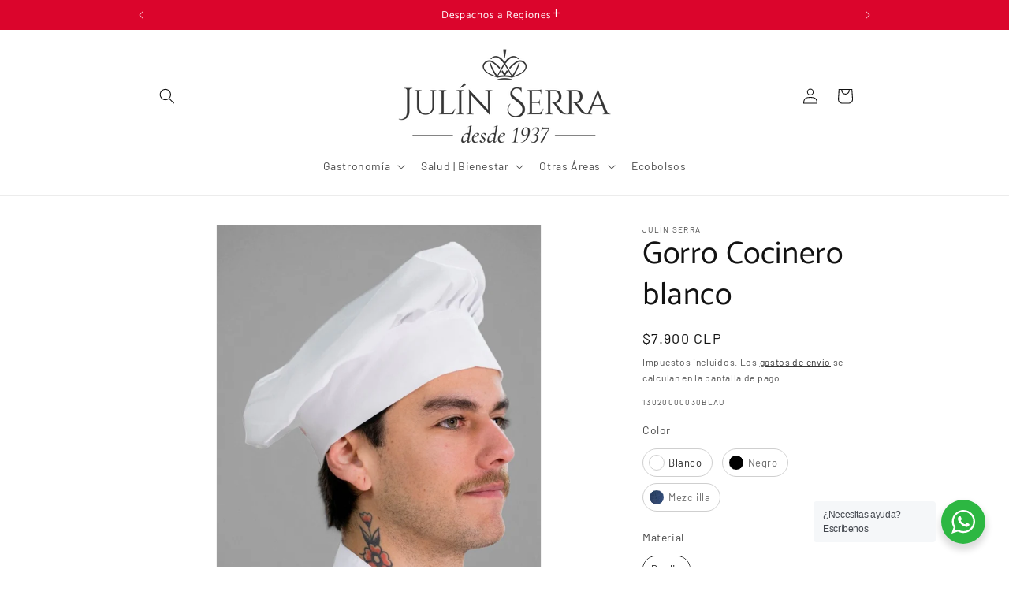

--- FILE ---
content_type: text/html; charset=utf-8
request_url: https://julinserra.cl/products/gorro-cocinero-blanco
body_size: 44765
content:
<!doctype html>
<html class="js" lang="es">
  <head>
    <meta charset="utf-8">
    <meta http-equiv="X-UA-Compatible" content="IE=edge">
    <meta name="viewport" content="width=device-width,initial-scale=1">
    <meta name="theme-color" content="">
    <link rel="canonical" href="https://julinserra.cl/products/gorro-cocinero-blanco"><link rel="preconnect" href="https://fonts.shopifycdn.com" crossorigin><title>
      Gorro Cocinero champignon blanco
 &ndash; Julin Serra</title>

    
      <meta name="description" content="Gorro Cocinero tipo champiñón, con velcro para ajuste Este producto es fabricado artesanalmente, es decir no en serie, y en Chile Características Técnicas Tela poplin, su composición 35% algodón y 35% polyester, tela de alto tráfico.  ">
    

    

<meta property="og:site_name" content="Julin Serra">
<meta property="og:url" content="https://julinserra.cl/products/gorro-cocinero-blanco">
<meta property="og:title" content="Gorro Cocinero champignon blanco">
<meta property="og:type" content="product">
<meta property="og:description" content="Gorro Cocinero tipo champiñón, con velcro para ajuste Este producto es fabricado artesanalmente, es decir no en serie, y en Chile Características Técnicas Tela poplin, su composición 35% algodón y 35% polyester, tela de alto tráfico.  "><meta property="og:image" content="http://julinserra.cl/cdn/shop/files/Gorro_Cocinero_blanco2.jpg?v=1751922886">
  <meta property="og:image:secure_url" content="https://julinserra.cl/cdn/shop/files/Gorro_Cocinero_blanco2.jpg?v=1751922886">
  <meta property="og:image:width" content="900">
  <meta property="og:image:height" content="1200"><meta property="og:price:amount" content="7,900">
  <meta property="og:price:currency" content="CLP"><meta name="twitter:card" content="summary_large_image">
<meta name="twitter:title" content="Gorro Cocinero champignon blanco">
<meta name="twitter:description" content="Gorro Cocinero tipo champiñón, con velcro para ajuste Este producto es fabricado artesanalmente, es decir no en serie, y en Chile Características Técnicas Tela poplin, su composición 35% algodón y 35% polyester, tela de alto tráfico.  ">


    <script src="//julinserra.cl/cdn/shop/t/8/assets/constants.js?v=132983761750457495441748384319" defer="defer"></script>
    <script src="//julinserra.cl/cdn/shop/t/8/assets/pubsub.js?v=25310214064522200911748384321" defer="defer"></script>
    <script src="//julinserra.cl/cdn/shop/t/8/assets/global.js?v=184345515105158409801748384319" defer="defer"></script>
    <script src="//julinserra.cl/cdn/shop/t/8/assets/details-disclosure.js?v=13653116266235556501748384319" defer="defer"></script>
    <script src="//julinserra.cl/cdn/shop/t/8/assets/details-modal.js?v=25581673532751508451748384319" defer="defer"></script>
    <script src="//julinserra.cl/cdn/shop/t/8/assets/search-form.js?v=133129549252120666541748384321" defer="defer"></script><script src="//julinserra.cl/cdn/shop/t/8/assets/animations.js?v=88693664871331136111748384319" defer="defer"></script><script>window.performance && window.performance.mark && window.performance.mark('shopify.content_for_header.start');</script><meta name="facebook-domain-verification" content="mydo03bropweucjv3iesbznxqnvt5r">
<meta name="google-site-verification" content="3S2GOpIIGLJB6R-vhRb826H5EwyJxuCCFVrvxpGxVHk">
<meta id="shopify-digital-wallet" name="shopify-digital-wallet" content="/43377885352/digital_wallets/dialog">
<link rel="alternate" type="application/json+oembed" href="https://julinserra.cl/products/gorro-cocinero-blanco.oembed">
<script async="async" src="/checkouts/internal/preloads.js?locale=es-CL"></script>
<script id="shopify-features" type="application/json">{"accessToken":"7e0fcc9715d3a5d422a1dd078e1cd476","betas":["rich-media-storefront-analytics"],"domain":"julinserra.cl","predictiveSearch":true,"shopId":43377885352,"locale":"es"}</script>
<script>var Shopify = Shopify || {};
Shopify.shop = "julin-serra.myshopify.com";
Shopify.locale = "es";
Shopify.currency = {"active":"CLP","rate":"1.0"};
Shopify.country = "CL";
Shopify.theme = {"name":"Dawn 15.3.0","id":146095702184,"schema_name":"Dawn","schema_version":"15.3.0","theme_store_id":887,"role":"main"};
Shopify.theme.handle = "null";
Shopify.theme.style = {"id":null,"handle":null};
Shopify.cdnHost = "julinserra.cl/cdn";
Shopify.routes = Shopify.routes || {};
Shopify.routes.root = "/";</script>
<script type="module">!function(o){(o.Shopify=o.Shopify||{}).modules=!0}(window);</script>
<script>!function(o){function n(){var o=[];function n(){o.push(Array.prototype.slice.apply(arguments))}return n.q=o,n}var t=o.Shopify=o.Shopify||{};t.loadFeatures=n(),t.autoloadFeatures=n()}(window);</script>
<script id="shop-js-analytics" type="application/json">{"pageType":"product"}</script>
<script defer="defer" async type="module" src="//julinserra.cl/cdn/shopifycloud/shop-js/modules/v2/client.init-shop-cart-sync_2Gr3Q33f.es.esm.js"></script>
<script defer="defer" async type="module" src="//julinserra.cl/cdn/shopifycloud/shop-js/modules/v2/chunk.common_noJfOIa7.esm.js"></script>
<script defer="defer" async type="module" src="//julinserra.cl/cdn/shopifycloud/shop-js/modules/v2/chunk.modal_Deo2FJQo.esm.js"></script>
<script type="module">
  await import("//julinserra.cl/cdn/shopifycloud/shop-js/modules/v2/client.init-shop-cart-sync_2Gr3Q33f.es.esm.js");
await import("//julinserra.cl/cdn/shopifycloud/shop-js/modules/v2/chunk.common_noJfOIa7.esm.js");
await import("//julinserra.cl/cdn/shopifycloud/shop-js/modules/v2/chunk.modal_Deo2FJQo.esm.js");

  window.Shopify.SignInWithShop?.initShopCartSync?.({"fedCMEnabled":true,"windoidEnabled":true});

</script>
<script>(function() {
  var isLoaded = false;
  function asyncLoad() {
    if (isLoaded) return;
    isLoaded = true;
    var urls = ["https:\/\/chimpstatic.com\/mcjs-connected\/js\/users\/021eee0e9cd2302840ef45bfa\/ff40d5c47d3f3462fa0552257.js?shop=julin-serra.myshopify.com","https:\/\/cdn.nfcube.com\/instafeed-7d3562d8959ce25b869f61eb69eb61fc.js?shop=julin-serra.myshopify.com","\/\/backinstock.useamp.com\/widget\/72236_1767159276.js?category=bis\u0026v=6\u0026shop=julin-serra.myshopify.com"];
    for (var i = 0; i < urls.length; i++) {
      var s = document.createElement('script');
      s.type = 'text/javascript';
      s.async = true;
      s.src = urls[i];
      var x = document.getElementsByTagName('script')[0];
      x.parentNode.insertBefore(s, x);
    }
  };
  if(window.attachEvent) {
    window.attachEvent('onload', asyncLoad);
  } else {
    window.addEventListener('load', asyncLoad, false);
  }
})();</script>
<script id="__st">var __st={"a":43377885352,"offset":-10800,"reqid":"e18ed5f1-9c5b-4d2c-ac1b-3d4b4f0b7d25-1769112334","pageurl":"julinserra.cl\/products\/gorro-cocinero-blanco","u":"cbcfa53e446d","p":"product","rtyp":"product","rid":7553129545896};</script>
<script>window.ShopifyPaypalV4VisibilityTracking = true;</script>
<script id="captcha-bootstrap">!function(){'use strict';const t='contact',e='account',n='new_comment',o=[[t,t],['blogs',n],['comments',n],[t,'customer']],c=[[e,'customer_login'],[e,'guest_login'],[e,'recover_customer_password'],[e,'create_customer']],r=t=>t.map((([t,e])=>`form[action*='/${t}']:not([data-nocaptcha='true']) input[name='form_type'][value='${e}']`)).join(','),a=t=>()=>t?[...document.querySelectorAll(t)].map((t=>t.form)):[];function s(){const t=[...o],e=r(t);return a(e)}const i='password',u='form_key',d=['recaptcha-v3-token','g-recaptcha-response','h-captcha-response',i],f=()=>{try{return window.sessionStorage}catch{return}},m='__shopify_v',_=t=>t.elements[u];function p(t,e,n=!1){try{const o=window.sessionStorage,c=JSON.parse(o.getItem(e)),{data:r}=function(t){const{data:e,action:n}=t;return t[m]||n?{data:e,action:n}:{data:t,action:n}}(c);for(const[e,n]of Object.entries(r))t.elements[e]&&(t.elements[e].value=n);n&&o.removeItem(e)}catch(o){console.error('form repopulation failed',{error:o})}}const l='form_type',E='cptcha';function T(t){t.dataset[E]=!0}const w=window,h=w.document,L='Shopify',v='ce_forms',y='captcha';let A=!1;((t,e)=>{const n=(g='f06e6c50-85a8-45c8-87d0-21a2b65856fe',I='https://cdn.shopify.com/shopifycloud/storefront-forms-hcaptcha/ce_storefront_forms_captcha_hcaptcha.v1.5.2.iife.js',D={infoText:'Protegido por hCaptcha',privacyText:'Privacidad',termsText:'Términos'},(t,e,n)=>{const o=w[L][v],c=o.bindForm;if(c)return c(t,g,e,D).then(n);var r;o.q.push([[t,g,e,D],n]),r=I,A||(h.body.append(Object.assign(h.createElement('script'),{id:'captcha-provider',async:!0,src:r})),A=!0)});var g,I,D;w[L]=w[L]||{},w[L][v]=w[L][v]||{},w[L][v].q=[],w[L][y]=w[L][y]||{},w[L][y].protect=function(t,e){n(t,void 0,e),T(t)},Object.freeze(w[L][y]),function(t,e,n,w,h,L){const[v,y,A,g]=function(t,e,n){const i=e?o:[],u=t?c:[],d=[...i,...u],f=r(d),m=r(i),_=r(d.filter((([t,e])=>n.includes(e))));return[a(f),a(m),a(_),s()]}(w,h,L),I=t=>{const e=t.target;return e instanceof HTMLFormElement?e:e&&e.form},D=t=>v().includes(t);t.addEventListener('submit',(t=>{const e=I(t);if(!e)return;const n=D(e)&&!e.dataset.hcaptchaBound&&!e.dataset.recaptchaBound,o=_(e),c=g().includes(e)&&(!o||!o.value);(n||c)&&t.preventDefault(),c&&!n&&(function(t){try{if(!f())return;!function(t){const e=f();if(!e)return;const n=_(t);if(!n)return;const o=n.value;o&&e.removeItem(o)}(t);const e=Array.from(Array(32),(()=>Math.random().toString(36)[2])).join('');!function(t,e){_(t)||t.append(Object.assign(document.createElement('input'),{type:'hidden',name:u})),t.elements[u].value=e}(t,e),function(t,e){const n=f();if(!n)return;const o=[...t.querySelectorAll(`input[type='${i}']`)].map((({name:t})=>t)),c=[...d,...o],r={};for(const[a,s]of new FormData(t).entries())c.includes(a)||(r[a]=s);n.setItem(e,JSON.stringify({[m]:1,action:t.action,data:r}))}(t,e)}catch(e){console.error('failed to persist form',e)}}(e),e.submit())}));const S=(t,e)=>{t&&!t.dataset[E]&&(n(t,e.some((e=>e===t))),T(t))};for(const o of['focusin','change'])t.addEventListener(o,(t=>{const e=I(t);D(e)&&S(e,y())}));const B=e.get('form_key'),M=e.get(l),P=B&&M;t.addEventListener('DOMContentLoaded',(()=>{const t=y();if(P)for(const e of t)e.elements[l].value===M&&p(e,B);[...new Set([...A(),...v().filter((t=>'true'===t.dataset.shopifyCaptcha))])].forEach((e=>S(e,t)))}))}(h,new URLSearchParams(w.location.search),n,t,e,['guest_login'])})(!0,!0)}();</script>
<script integrity="sha256-4kQ18oKyAcykRKYeNunJcIwy7WH5gtpwJnB7kiuLZ1E=" data-source-attribution="shopify.loadfeatures" defer="defer" src="//julinserra.cl/cdn/shopifycloud/storefront/assets/storefront/load_feature-a0a9edcb.js" crossorigin="anonymous"></script>
<script data-source-attribution="shopify.dynamic_checkout.dynamic.init">var Shopify=Shopify||{};Shopify.PaymentButton=Shopify.PaymentButton||{isStorefrontPortableWallets:!0,init:function(){window.Shopify.PaymentButton.init=function(){};var t=document.createElement("script");t.src="https://julinserra.cl/cdn/shopifycloud/portable-wallets/latest/portable-wallets.es.js",t.type="module",document.head.appendChild(t)}};
</script>
<script data-source-attribution="shopify.dynamic_checkout.buyer_consent">
  function portableWalletsHideBuyerConsent(e){var t=document.getElementById("shopify-buyer-consent"),n=document.getElementById("shopify-subscription-policy-button");t&&n&&(t.classList.add("hidden"),t.setAttribute("aria-hidden","true"),n.removeEventListener("click",e))}function portableWalletsShowBuyerConsent(e){var t=document.getElementById("shopify-buyer-consent"),n=document.getElementById("shopify-subscription-policy-button");t&&n&&(t.classList.remove("hidden"),t.removeAttribute("aria-hidden"),n.addEventListener("click",e))}window.Shopify?.PaymentButton&&(window.Shopify.PaymentButton.hideBuyerConsent=portableWalletsHideBuyerConsent,window.Shopify.PaymentButton.showBuyerConsent=portableWalletsShowBuyerConsent);
</script>
<script>
  function portableWalletsCleanup(e){e&&e.src&&console.error("Failed to load portable wallets script "+e.src);var t=document.querySelectorAll("shopify-accelerated-checkout .shopify-payment-button__skeleton, shopify-accelerated-checkout-cart .wallet-cart-button__skeleton"),e=document.getElementById("shopify-buyer-consent");for(let e=0;e<t.length;e++)t[e].remove();e&&e.remove()}function portableWalletsNotLoadedAsModule(e){e instanceof ErrorEvent&&"string"==typeof e.message&&e.message.includes("import.meta")&&"string"==typeof e.filename&&e.filename.includes("portable-wallets")&&(window.removeEventListener("error",portableWalletsNotLoadedAsModule),window.Shopify.PaymentButton.failedToLoad=e,"loading"===document.readyState?document.addEventListener("DOMContentLoaded",window.Shopify.PaymentButton.init):window.Shopify.PaymentButton.init())}window.addEventListener("error",portableWalletsNotLoadedAsModule);
</script>

<script type="module" src="https://julinserra.cl/cdn/shopifycloud/portable-wallets/latest/portable-wallets.es.js" onError="portableWalletsCleanup(this)" crossorigin="anonymous"></script>
<script nomodule>
  document.addEventListener("DOMContentLoaded", portableWalletsCleanup);
</script>

<link id="shopify-accelerated-checkout-styles" rel="stylesheet" media="screen" href="https://julinserra.cl/cdn/shopifycloud/portable-wallets/latest/accelerated-checkout-backwards-compat.css" crossorigin="anonymous">
<style id="shopify-accelerated-checkout-cart">
        #shopify-buyer-consent {
  margin-top: 1em;
  display: inline-block;
  width: 100%;
}

#shopify-buyer-consent.hidden {
  display: none;
}

#shopify-subscription-policy-button {
  background: none;
  border: none;
  padding: 0;
  text-decoration: underline;
  font-size: inherit;
  cursor: pointer;
}

#shopify-subscription-policy-button::before {
  box-shadow: none;
}

      </style>
<script id="sections-script" data-sections="header" defer="defer" src="//julinserra.cl/cdn/shop/t/8/compiled_assets/scripts.js?v=2787"></script>
<script>window.performance && window.performance.mark && window.performance.mark('shopify.content_for_header.end');</script>


    <style data-shopify>
      @font-face {
  font-family: Barlow;
  font-weight: 400;
  font-style: normal;
  font-display: swap;
  src: url("//julinserra.cl/cdn/fonts/barlow/barlow_n4.038c60d7ea9ddb238b2f64ba6f463ba6c0b5e5ad.woff2") format("woff2"),
       url("//julinserra.cl/cdn/fonts/barlow/barlow_n4.074a9f2b990b38aec7d56c68211821e455b6d075.woff") format("woff");
}

      @font-face {
  font-family: Barlow;
  font-weight: 700;
  font-style: normal;
  font-display: swap;
  src: url("//julinserra.cl/cdn/fonts/barlow/barlow_n7.691d1d11f150e857dcbc1c10ef03d825bc378d81.woff2") format("woff2"),
       url("//julinserra.cl/cdn/fonts/barlow/barlow_n7.4fdbb1cb7da0e2c2f88492243ffa2b4f91924840.woff") format("woff");
}

      @font-face {
  font-family: Barlow;
  font-weight: 400;
  font-style: italic;
  font-display: swap;
  src: url("//julinserra.cl/cdn/fonts/barlow/barlow_i4.8c59b6445f83f078b3520bad98b24d859431b377.woff2") format("woff2"),
       url("//julinserra.cl/cdn/fonts/barlow/barlow_i4.bf7e6d69237bd02188410034976892368fd014c0.woff") format("woff");
}

      @font-face {
  font-family: Barlow;
  font-weight: 700;
  font-style: italic;
  font-display: swap;
  src: url("//julinserra.cl/cdn/fonts/barlow/barlow_i7.50e19d6cc2ba5146fa437a5a7443c76d5d730103.woff2") format("woff2"),
       url("//julinserra.cl/cdn/fonts/barlow/barlow_i7.47e9f98f1b094d912e6fd631cc3fe93d9f40964f.woff") format("woff");
}

      @font-face {
  font-family: Catamaran;
  font-weight: 400;
  font-style: normal;
  font-display: swap;
  src: url("//julinserra.cl/cdn/fonts/catamaran/catamaran_n4.97787e924c88922c7d20919761339dda1e5276ad.woff2") format("woff2"),
       url("//julinserra.cl/cdn/fonts/catamaran/catamaran_n4.cfda140ba68e3253077b759e3de0d67c4d8b231e.woff") format("woff");
}


      
        :root,
        .color-scheme-1 {
          --color-background: 255,255,255;
        
          --gradient-background: #ffffff;
        

        

        --color-foreground: 18,18,18;
        --color-background-contrast: 191,191,191;
        --color-shadow: 219,5,44;
        --color-button: 219,5,44;
        --color-button-text: 255,255,255;
        --color-secondary-button: 255,255,255;
        --color-secondary-button-text: 18,18,18;
        --color-link: 18,18,18;
        --color-badge-foreground: 18,18,18;
        --color-badge-background: 255,255,255;
        --color-badge-border: 18,18,18;
        --payment-terms-background-color: rgb(255 255 255);
      }
      
        
        .color-scheme-2 {
          --color-background: 241,241,241;
        
          --gradient-background: #f1f1f1;
        

        

        --color-foreground: 18,18,18;
        --color-background-contrast: 177,177,177;
        --color-shadow: 18,18,18;
        --color-button: 219,5,44;
        --color-button-text: 243,243,243;
        --color-secondary-button: 241,241,241;
        --color-secondary-button-text: 219,5,44;
        --color-link: 219,5,44;
        --color-badge-foreground: 18,18,18;
        --color-badge-background: 241,241,241;
        --color-badge-border: 18,18,18;
        --payment-terms-background-color: rgb(241 241 241);
      }
      
        
        .color-scheme-3 {
          --color-background: 219,5,44;
        
          --gradient-background: #DB052C;
        

        

        --color-foreground: 255,255,255;
        --color-background-contrast: 94,2,19;
        --color-shadow: 219,5,44;
        --color-button: 255,255,255;
        --color-button-text: 219,5,44;
        --color-secondary-button: 219,5,44;
        --color-secondary-button-text: 255,255,255;
        --color-link: 255,255,255;
        --color-badge-foreground: 255,255,255;
        --color-badge-background: 219,5,44;
        --color-badge-border: 255,255,255;
        --payment-terms-background-color: rgb(219 5 44);
      }
      
        
        .color-scheme-0290e597-4727-4499-b5de-c62caf2435ff {
          --color-background: 255,255,255;
        
          --gradient-background: #ffffff;
        

        

        --color-foreground: 255,255,255;
        --color-background-contrast: 191,191,191;
        --color-shadow: 219,5,44;
        --color-button: 219,5,44;
        --color-button-text: 255,255,255;
        --color-secondary-button: 255,255,255;
        --color-secondary-button-text: 18,18,18;
        --color-link: 18,18,18;
        --color-badge-foreground: 255,255,255;
        --color-badge-background: 255,255,255;
        --color-badge-border: 255,255,255;
        --payment-terms-background-color: rgb(255 255 255);
      }
      
        
        .color-scheme-64256586-261e-4b9e-b153-30ef8973678b {
          --color-background: 255,255,255;
        
          --gradient-background: #ffffff;
        

        

        --color-foreground: 18,18,18;
        --color-background-contrast: 191,191,191;
        --color-shadow: 219,5,44;
        --color-button: 219,5,44;
        --color-button-text: 219,5,44;
        --color-secondary-button: 255,255,255;
        --color-secondary-button-text: 18,18,18;
        --color-link: 18,18,18;
        --color-badge-foreground: 18,18,18;
        --color-badge-background: 255,255,255;
        --color-badge-border: 18,18,18;
        --payment-terms-background-color: rgb(255 255 255);
      }
      
        
        .color-scheme-d7588799-0252-4608-9c0d-7258651d0440 {
          --color-background: 255,255,255;
        
          --gradient-background: #ffffff;
        

        

        --color-foreground: 18,18,18;
        --color-background-contrast: 191,191,191;
        --color-shadow: 219,5,44;
        --color-button: 219,5,44;
        --color-button-text: 255,255,255;
        --color-secondary-button: 255,255,255;
        --color-secondary-button-text: 18,18,18;
        --color-link: 18,18,18;
        --color-badge-foreground: 18,18,18;
        --color-badge-background: 255,255,255;
        --color-badge-border: 18,18,18;
        --payment-terms-background-color: rgb(255 255 255);
      }
      

      body, .color-scheme-1, .color-scheme-2, .color-scheme-3, .color-scheme-0290e597-4727-4499-b5de-c62caf2435ff, .color-scheme-64256586-261e-4b9e-b153-30ef8973678b, .color-scheme-d7588799-0252-4608-9c0d-7258651d0440 {
        color: rgba(var(--color-foreground), 0.75);
        background-color: rgb(var(--color-background));
      }

      :root {
        --font-body-family: Barlow, sans-serif;
        --font-body-style: normal;
        --font-body-weight: 400;
        --font-body-weight-bold: 700;

        --font-heading-family: Catamaran, sans-serif;
        --font-heading-style: normal;
        --font-heading-weight: 400;

        --font-body-scale: 1.0;
        --font-heading-scale: 1.0;

        --media-padding: px;
        --media-border-opacity: 0.05;
        --media-border-width: 1px;
        --media-radius: 0px;
        --media-shadow-opacity: 0.0;
        --media-shadow-horizontal-offset: 0px;
        --media-shadow-vertical-offset: 4px;
        --media-shadow-blur-radius: 5px;
        --media-shadow-visible: 0;

        --page-width: 100rem;
        --page-width-margin: 0rem;

        --product-card-image-padding: 0.0rem;
        --product-card-corner-radius: 0.0rem;
        --product-card-text-alignment: left;
        --product-card-border-width: 0.0rem;
        --product-card-border-opacity: 0.1;
        --product-card-shadow-opacity: 0.0;
        --product-card-shadow-visible: 0;
        --product-card-shadow-horizontal-offset: 0.0rem;
        --product-card-shadow-vertical-offset: 0.4rem;
        --product-card-shadow-blur-radius: 0.5rem;

        --collection-card-image-padding: 0.0rem;
        --collection-card-corner-radius: 0.0rem;
        --collection-card-text-alignment: center;
        --collection-card-border-width: 0.0rem;
        --collection-card-border-opacity: 0.1;
        --collection-card-shadow-opacity: 0.0;
        --collection-card-shadow-visible: 0;
        --collection-card-shadow-horizontal-offset: 0.0rem;
        --collection-card-shadow-vertical-offset: 0.4rem;
        --collection-card-shadow-blur-radius: 0.5rem;

        --blog-card-image-padding: 0.0rem;
        --blog-card-corner-radius: 0.0rem;
        --blog-card-text-alignment: left;
        --blog-card-border-width: 0.0rem;
        --blog-card-border-opacity: 0.1;
        --blog-card-shadow-opacity: 0.0;
        --blog-card-shadow-visible: 0;
        --blog-card-shadow-horizontal-offset: 0.0rem;
        --blog-card-shadow-vertical-offset: 0.4rem;
        --blog-card-shadow-blur-radius: 0.5rem;

        --badge-corner-radius: 4.0rem;

        --popup-border-width: 1px;
        --popup-border-opacity: 0.1;
        --popup-corner-radius: 0px;
        --popup-shadow-opacity: 0.05;
        --popup-shadow-horizontal-offset: 0px;
        --popup-shadow-vertical-offset: 4px;
        --popup-shadow-blur-radius: 5px;

        --drawer-border-width: 1px;
        --drawer-border-opacity: 0.1;
        --drawer-shadow-opacity: 0.0;
        --drawer-shadow-horizontal-offset: 0px;
        --drawer-shadow-vertical-offset: 4px;
        --drawer-shadow-blur-radius: 5px;

        --spacing-sections-desktop: 0px;
        --spacing-sections-mobile: 0px;

        --grid-desktop-vertical-spacing: 8px;
        --grid-desktop-horizontal-spacing: 8px;
        --grid-mobile-vertical-spacing: 4px;
        --grid-mobile-horizontal-spacing: 4px;

        --text-boxes-border-opacity: 0.1;
        --text-boxes-border-width: 0px;
        --text-boxes-radius: 0px;
        --text-boxes-shadow-opacity: 0.0;
        --text-boxes-shadow-visible: 0;
        --text-boxes-shadow-horizontal-offset: 0px;
        --text-boxes-shadow-vertical-offset: 4px;
        --text-boxes-shadow-blur-radius: 5px;

        --buttons-radius: 0px;
        --buttons-radius-outset: 0px;
        --buttons-border-width: 1px;
        --buttons-border-opacity: 1.0;
        --buttons-shadow-opacity: 0.0;
        --buttons-shadow-visible: 0;
        --buttons-shadow-horizontal-offset: 0px;
        --buttons-shadow-vertical-offset: 4px;
        --buttons-shadow-blur-radius: 5px;
        --buttons-border-offset: 0px;

        --inputs-radius: 8px;
        --inputs-border-width: 1px;
        --inputs-border-opacity: 0.55;
        --inputs-shadow-opacity: 0.0;
        --inputs-shadow-horizontal-offset: 0px;
        --inputs-margin-offset: 0px;
        --inputs-shadow-vertical-offset: 4px;
        --inputs-shadow-blur-radius: 5px;
        --inputs-radius-outset: 9px;

        --variant-pills-radius: 8px;
        --variant-pills-border-width: 1px;
        --variant-pills-border-opacity: 0.55;
        --variant-pills-shadow-opacity: 0.0;
        --variant-pills-shadow-horizontal-offset: 0px;
        --variant-pills-shadow-vertical-offset: 4px;
        --variant-pills-shadow-blur-radius: 5px;
      }

      *,
      *::before,
      *::after {
        box-sizing: inherit;
      }

      html {
        box-sizing: border-box;
        font-size: calc(var(--font-body-scale) * 62.5%);
        height: 100%;
      }

      body {
        display: grid;
        grid-template-rows: auto auto 1fr auto;
        grid-template-columns: 100%;
        min-height: 100%;
        margin: 0;
        font-size: 1.5rem;
        letter-spacing: 0.06rem;
        line-height: calc(1 + 0.8 / var(--font-body-scale));
        font-family: var(--font-body-family);
        font-style: var(--font-body-style);
        font-weight: var(--font-body-weight);
      }

      @media screen and (min-width: 750px) {
        body {
          font-size: 1.6rem;
        }
      }
    </style>

    <link href="//julinserra.cl/cdn/shop/t/8/assets/base.css?v=82033237790986666561750684762" rel="stylesheet" type="text/css" media="all" />
    <link rel="stylesheet" href="//julinserra.cl/cdn/shop/t/8/assets/component-cart-items.css?v=123238115697927560811748384319" media="print" onload="this.media='all'">
      <link rel="preload" as="font" href="//julinserra.cl/cdn/fonts/barlow/barlow_n4.038c60d7ea9ddb238b2f64ba6f463ba6c0b5e5ad.woff2" type="font/woff2" crossorigin>
      

      <link rel="preload" as="font" href="//julinserra.cl/cdn/fonts/catamaran/catamaran_n4.97787e924c88922c7d20919761339dda1e5276ad.woff2" type="font/woff2" crossorigin>
      
<link
        rel="stylesheet"
        href="//julinserra.cl/cdn/shop/t/8/assets/component-predictive-search.css?v=118923337488134913561748384319"
        media="print"
        onload="this.media='all'"
      ><script>
      if (Shopify.designMode) {
        document.documentElement.classList.add('shopify-design-mode');
      }
    </script>
  <!-- BEGIN app block: shopify://apps/swatch-king/blocks/variant-swatch-king/0850b1e4-ba30-4a0d-a8f4-f9a939276d7d -->


















































  <script>
    window.vsk_data = function(){
      return {
        "block_collection_settings": {"alignment":"left","enable":true,"swatch_location":"After image","switch_on_hover":true,"preselect_variant":false,"current_template":"product"},
        "currency": "CLP",
        "currency_symbol": "$",
        "primary_locale": "es",
        "localized_string": {},
        "app_setting_styles": {"products_swatch_presentation":{"slide_left_button_svg":"","slide_right_button_svg":""},"collections_swatch_presentation":{"minified":false,"minified_products":false,"minified_template":"+{count}","slide_left_button_svg":"","minified_display_count":[3,6],"slide_right_button_svg":""}},
        "app_setting": {"display_logs":false,"default_preset":1210262,"pre_hide_strategy":"hide-all-theme-selectors","swatch_url_source":"cdn","product_data_source":"storefront","data_url_source":"cdn","new_script":true},
        "app_setting_config": {"app_execution_strategy":"all","collections_options_disabled":null,"default_swatch_image":"none","do_not_select_an_option":{"text":"Select a {{ option_name }}","status":true,"control_add_to_cart":true,"allow_virtual_trigger":true,"make_a_selection_text":"Select a {{ option_name }}"},"history_free_group_navigation":false,"notranslate":false,"products_options_disabled":null,"size_chart":{"type":"theme","labels":"size,sizes,taille,größe,tamanho,tamaño,koko,サイズ","position":"right","size_chart_app":"","size_chart_app_css":"","size_chart_app_selector":""},"session_storage_timeout_seconds":60,"enable_swatch":{"cart":{"enable_on_cart_product_grid":true,"enable_on_cart_featured_product":true},"home":{"enable_on_home_product_grid":true,"enable_on_home_featured_product":true},"pages":{"enable_on_custom_product_grid":true,"enable_on_custom_featured_product":true},"article":{"enable_on_article_product_grid":true,"enable_on_article_featured_product":true},"products":{"enable_on_main_product":true,"enable_on_product_grid":true},"collections":{"enable_on_collection_quick_view":true,"enable_on_collection_product_grid":true},"list_collections":{"enable_on_list_collection_quick_view":true,"enable_on_list_collection_product_grid":true}},"product_template":{"group_swatches":true,"variant_swatches":true},"product_batch_size":250,"use_optimized_urls":true,"enable_error_tracking":true,"enable_event_tracking":false,"preset_badge":{"order":[{"name":"sold_out","order":0},{"name":"sale","order":1},{"name":"new","order":2}],"new_badge_text":"NUEVO","new_badge_color":"#FFFFFF","sale_badge_text":"SALE{{percentage_save}}","sale_badge_color":"#FFFFFF","new_badge_bg_color":"#121212","sale_badge_bg_color":"#D91C01","sold_out_badge_text":"AGOTADO","sold_out_badge_color":"#FFFFFF","new_show_when_all_same":false,"sale_show_when_all_same":false,"sold_out_badge_bg_color":"#bbbbbb","new_product_max_duration":90,"sold_out_show_when_all_same":false,"min_price_diff_for_sale_badge":5}},
        "theme_settings_map": {"144048717992":356530,"104911503528":356529,"146095702184":356530,"147325223080":356530},
        "theme_settings": {"356530":{"id":356530,"configurations":{"products":{"theme_type":"dawn","swatch_root":{"position":"before","selector":"variant-selects, variant-radios, [class*=\"product-form__noscript-wrapper\"], .product-form__quantity, gp-product-variants, [data-key=\"p-variants\"]","groups_selector":"","section_selector":".product.grid,.featured-product, gp-product","secondary_position":"","secondary_selector":"","use_section_as_root":true},"option_selectors":"gp-product-variants select, variant-selects select, variant-radios input, variant-selects input, [data-key=\"p-variants\"] select","selectors_to_hide":["variant-radios","gp-product-variants","[data-key=\"p-variants\"]","variant-selects"],"json_data_selector":"","add_to_cart_selector":"[name=\"add\"]","custom_button_params":{"data":[{"value_attribute":"data-value","option_attribute":"data-name"}],"selected_selector":".active"},"option_index_attributes":["data-index","data-option-position","data-object","data-product-option","data-option-index","name"],"add_to_cart_text_selector":"[name=\"add\"]\u003espan","selectors_to_hide_override":"","add_to_cart_enabled_classes":"","add_to_cart_disabled_classes":""},"collections":{"grid_updates":[{"name":"Sold out","template":"\u003cdiv class=\"card__badge\" {{ display_on_sold_out }}\u003e\u003cspan class=\"badge badge--bottom-left color-inverse\"\u003eSold out\u003c\/span\u003e\u003c\/div\u003e","display_position":"bottom","display_selector":".card__inner","element_selector":".card__badge .color-inverse"},{"name":"On Sale","template":"\u003cdiv class=\"card__badge bottom left\" {{ display_on_available }} {{ display_on_sale }}\u003e\n  \u003cspan class=\"badge badge--bottom-left color-accent-2\"\u003eSale\u003c\/span\u003e\n\u003c\/div\u003e","display_position":"replace","display_selector":".card__badge.bottom.left","element_selector":""},{"name":"price","template":"\u003cdiv class=\"price price--on-sale\"\u003e\n\u003cspan class=\"price-item price-item--regular\" {display_on_sale}\u003e{compare_at_price_with_format}\u003c\/span\u003e\n\u003cspan {display_on_sale}\u003e\u0026nbsp\u003c\/span\u003e\n\u003cspan class=\"price-item price-item--sale\" \u003e{price_with_format}\u003c\/span\u003e\n\u003c\/div\u003e","display_position":"replace","display_selector":".price","element_selector":""},{"name":"Vendor","template":"{{vendor}}","display_position":"replace","display_selector":".caption-with-letter-spacing","element_selector":""}],"data_selectors":{"url":"a","title":".card__heading.h5 a","attributes":[],"form_input":"[name=\"id\"]","featured_image":".card__media img:nth-child(1)","secondary_image":".card__media img:nth-child(2)"},"attribute_updates":[{"selector":null,"template":null,"attribute":null}],"selectors_to_hide":[],"json_data_selector":"[sa-swatch-json]","swatch_root_selector":".collection .grid__item .card-wrapper, .product-recommendations .grid__item .card-wrapper, .collage__item--product, .related-products .grid__item .card-wrapper","swatch_display_options":[{"label":"After image","position":"after","selector":".card-wrapper .card__inner"},{"label":"After price","position":"after","selector":".price"},{"label":"After title","position":"after","selector":".card-information__text, h3.card__heading.h5"}]}},"settings":{"products":{"handleize":false,"init_deferred":false,"label_split_symbol":":","size_chart_selector":"","persist_group_variant":true,"hide_single_value_option":"none"},"collections":{"layer_index":12,"display_label":false,"continuous_lookup":3000,"json_data_from_api":true,"label_split_symbol":"-","price_trailing_zeroes":true,"hide_single_value_option":"none"}},"custom_scripts":[],"custom_css":"[swatch-generated] .card__information {overflow: auto;}","theme_store_ids":[887],"schema_theme_names":["Dawn"],"pre_hide_css_code":null},"356529":{"id":356529,"configurations":{"products":{"theme_type":"dawn","swatch_root":{"position":"before","selector":"variant-radios, variant-selects, product-variants, variant-selection, product-variant-selector, .variant-wrapper, .variant-picker, .product-form__variants, .product-form__swatches, .swatches__container, .product-variants, .product__variant-select, .variations, form .swatch.clearfix, noscript[class*=\"product-form__noscript-wrapper\"]","groups_selector":"","section_selector":"[id*=\"shopify\"][id*=\"main\"][id*=\"template\"], [class*=\"featured\"][class*=\"product\"]:not([class*=\"collection\"]):not([class*=\"gallery\"]):not([class*=\"item\"]):not([class*=\"heading\"]), [class*=\"index\"] [data-section-type=\"product\"], [data-section-type=\"featured-product\"],  [class*=\"index\"] [data-section-type=\"product-template\"], [data-product-type=\"featured\"], #shopify-section-product-template","secondary_position":"","secondary_selector":"","use_section_as_root":true},"option_selectors":"[class*=\"variant\"] input[type=\"radio\"], [class*=\"form\"] input[type=\"radio\"], [class*=\"option\"] input[type=\"radio\"], .form__selectors input, variant-selects input, variant-selects select, variant-input input, .variant-wrapper select","selectors_to_hide":["variant-radios, variant-selects, product-variants, variant-selection, product-variant-selector, .variant-wrapper, .variant-picker, .product-form__variants, .product-form__swatches, .swatches__container, .product-variants, .product__variant-select, .variations, form .swatch.clearfix"],"json_data_selector":"","add_to_cart_selector":"[name=\"add\"], [data-action*=\"add\"][data-action*=\"cart\"], [data-product-atc],  [id*=\"addToCart\"], [data-add-button], [value=\"Add to cart\"]","custom_button_params":{"data":[{"value_attribute":"data-value","option_attribute":"data-name"}],"selected_selector":".active"},"option_index_attributes":["data-index","data-option-position","data-object","data-product-option","data-option-index","name","data-escape"],"add_to_cart_text_selector":"[name=\"add\"] \u003e span:not([class*=\"load\"]):not([class*=\"added\"]):not([class*=\"complete\"]):not([class*=\"symbol\"]), [data-add-to-cart-text], .atc-button--text, [data-add-button-text]","selectors_to_hide_override":"","add_to_cart_enabled_classes":"","add_to_cart_disabled_classes":""},"collections":{"grid_updates":[{"name":"price","template":"\u003cdiv class=\"price price--on-sale\"\u003e\n\u003cspan class=\"price-item price-item--regular\" {display_on_sale}\u003e{compare_at_price_with_format}\u003c\/span\u003e\n\u003cspan {display_on_sale}\u003e\u0026nbsp\u003c\/span\u003e\n\u003cspan class=\"price-item price-item--sale\" \u003e{price_with_format}\u003c\/span\u003e\n\u003c\/div\u003e","display_position":"replace","display_selector":"[class*=\"Price\"][class*=\"Heading\"], .grid-product__price, .price:not(.price-list .price), .product-price, .price-list, .product-grid--price, .product-card__price, .product__price, product-price, .product-item__price, [data-price-wrapper], .product-list-item-price, .product-item-price","element_selector":""}],"data_selectors":{"url":"a","title":"[class*=\"title\"] a","attributes":[],"form_input":"[name=\"id\"]","featured_image":"img:nth-child(1):not([class*=\"second\"] img):not(.product-item__bg__inner img):not([class*=\"two\"] img):not([class*=\"hidden\"] img), img[class*=\"primary\"], [class*=\"primary\"] img, .reveal img:not(.hidden img), [class*=\"main\"][class*=\"image\"] picture, [data-primary-media] img","secondary_image":"[class*=\"secondary\"] img:nth-child(2):not([class*=\"with\"]):not([class*=\"has\"]):not([class*=\"show\"]):not([class*=\"primary\"] img), .product-item__bg__under img, img[class*=\"alternate\"], .media--hover-effect img:nth-child(2), .hidden img, img.hidden, picture[style*=\"none\"], .not-first img, .product--hover-image img, .product-thumb-hover img, img.secondary-media-hidden, img[class*=\"secondary\"]"},"attribute_updates":[{"selector":null,"template":null,"attribute":null}],"selectors_to_hide":[],"json_data_selector":"[sa-swatch-json]","swatch_root_selector":".ProductItem, .product-item, .product-block, .grid-view-item, .product-grid li.grid__item, .grid-product, .product-grid-item, .type-product-grid-item, .product-card, .product-index, .grid .card:not(.grid__item .card), .grid product-card, .product-list-item, .product--root, .product-thumbnail, .collection-page__product, [data-product-item], [data-product-grid-item], [data-product-grid]","swatch_display_options":[{"label":"After image","position":"before","selector":"[class*=\"content\"][class*=\"card\"], [class*=\"info\"][class*=\"card\"], [class*=\"Info\"][class*=\"Item\"], [class*=\"info\"][class*=\"product\"]:not([class*=\"inner\"]),  [class*=\"grid\"][class*=\"meta\"], .product-details, [class*=\"product\"][class*=\"caption\"]"},{"label":"After price","position":"after","selector":"[class*=\"Price\"][class*=\"Heading\"], .grid-product__price, .price:not(.price-list .price), .product-price, .price-list, .product-grid--price, .product-card__price, .product__price, product-price, .product-item__price, [data-price-wrapper], .product-list-item-price, .product-item-price"},{"label":"After title","position":"after","selector":"[class*=\"title\"], [class*=\"heading\"]"}]}},"settings":{"products":{"handleize":false,"init_deferred":false,"label_split_symbol":":","size_chart_selector":"[aria-controls*=\"size-chart\"],[aria-controls*=\"size-guide\"]","persist_group_variant":true,"hide_single_value_option":"none"},"collections":{"layer_index":2,"display_label":false,"continuous_lookup":3000,"json_data_from_api":true,"label_split_symbol":"-","price_trailing_zeroes":false,"hide_single_value_option":"none"}},"custom_scripts":[],"custom_css":"","theme_store_ids":[],"schema_theme_names":["Unidentified"],"pre_hide_css_code":null},"356530":{"id":356530,"configurations":{"products":{"theme_type":"dawn","swatch_root":{"position":"before","selector":"variant-selects, variant-radios, [class*=\"product-form__noscript-wrapper\"], .product-form__quantity, gp-product-variants, [data-key=\"p-variants\"]","groups_selector":"","section_selector":".product.grid,.featured-product, gp-product","secondary_position":"","secondary_selector":"","use_section_as_root":true},"option_selectors":"gp-product-variants select, variant-selects select, variant-radios input, variant-selects input, [data-key=\"p-variants\"] select","selectors_to_hide":["variant-radios","gp-product-variants","[data-key=\"p-variants\"]","variant-selects"],"json_data_selector":"","add_to_cart_selector":"[name=\"add\"]","custom_button_params":{"data":[{"value_attribute":"data-value","option_attribute":"data-name"}],"selected_selector":".active"},"option_index_attributes":["data-index","data-option-position","data-object","data-product-option","data-option-index","name"],"add_to_cart_text_selector":"[name=\"add\"]\u003espan","selectors_to_hide_override":"","add_to_cart_enabled_classes":"","add_to_cart_disabled_classes":""},"collections":{"grid_updates":[{"name":"Sold out","template":"\u003cdiv class=\"card__badge\" {{ display_on_sold_out }}\u003e\u003cspan class=\"badge badge--bottom-left color-inverse\"\u003eSold out\u003c\/span\u003e\u003c\/div\u003e","display_position":"bottom","display_selector":".card__inner","element_selector":".card__badge .color-inverse"},{"name":"On Sale","template":"\u003cdiv class=\"card__badge bottom left\" {{ display_on_available }} {{ display_on_sale }}\u003e\n  \u003cspan class=\"badge badge--bottom-left color-accent-2\"\u003eSale\u003c\/span\u003e\n\u003c\/div\u003e","display_position":"replace","display_selector":".card__badge.bottom.left","element_selector":""},{"name":"price","template":"\u003cdiv class=\"price price--on-sale\"\u003e\n\u003cspan class=\"price-item price-item--regular\" {display_on_sale}\u003e{compare_at_price_with_format}\u003c\/span\u003e\n\u003cspan {display_on_sale}\u003e\u0026nbsp\u003c\/span\u003e\n\u003cspan class=\"price-item price-item--sale\" \u003e{price_with_format}\u003c\/span\u003e\n\u003c\/div\u003e","display_position":"replace","display_selector":".price","element_selector":""},{"name":"Vendor","template":"{{vendor}}","display_position":"replace","display_selector":".caption-with-letter-spacing","element_selector":""}],"data_selectors":{"url":"a","title":".card__heading.h5 a","attributes":[],"form_input":"[name=\"id\"]","featured_image":".card__media img:nth-child(1)","secondary_image":".card__media img:nth-child(2)"},"attribute_updates":[{"selector":null,"template":null,"attribute":null}],"selectors_to_hide":[],"json_data_selector":"[sa-swatch-json]","swatch_root_selector":".collection .grid__item .card-wrapper, .product-recommendations .grid__item .card-wrapper, .collage__item--product, .related-products .grid__item .card-wrapper","swatch_display_options":[{"label":"After image","position":"after","selector":".card-wrapper .card__inner"},{"label":"After price","position":"after","selector":".price"},{"label":"After title","position":"after","selector":".card-information__text, h3.card__heading.h5"}]}},"settings":{"products":{"handleize":false,"init_deferred":false,"label_split_symbol":":","size_chart_selector":"","persist_group_variant":true,"hide_single_value_option":"none"},"collections":{"layer_index":12,"display_label":false,"continuous_lookup":3000,"json_data_from_api":true,"label_split_symbol":"-","price_trailing_zeroes":true,"hide_single_value_option":"none"}},"custom_scripts":[],"custom_css":"[swatch-generated] .card__information {overflow: auto;}","theme_store_ids":[887],"schema_theme_names":["Dawn"],"pre_hide_css_code":null},"356530":{"id":356530,"configurations":{"products":{"theme_type":"dawn","swatch_root":{"position":"before","selector":"variant-selects, variant-radios, [class*=\"product-form__noscript-wrapper\"], .product-form__quantity, gp-product-variants, [data-key=\"p-variants\"]","groups_selector":"","section_selector":".product.grid,.featured-product, gp-product","secondary_position":"","secondary_selector":"","use_section_as_root":true},"option_selectors":"gp-product-variants select, variant-selects select, variant-radios input, variant-selects input, [data-key=\"p-variants\"] select","selectors_to_hide":["variant-radios","gp-product-variants","[data-key=\"p-variants\"]","variant-selects"],"json_data_selector":"","add_to_cart_selector":"[name=\"add\"]","custom_button_params":{"data":[{"value_attribute":"data-value","option_attribute":"data-name"}],"selected_selector":".active"},"option_index_attributes":["data-index","data-option-position","data-object","data-product-option","data-option-index","name"],"add_to_cart_text_selector":"[name=\"add\"]\u003espan","selectors_to_hide_override":"","add_to_cart_enabled_classes":"","add_to_cart_disabled_classes":""},"collections":{"grid_updates":[{"name":"Sold out","template":"\u003cdiv class=\"card__badge\" {{ display_on_sold_out }}\u003e\u003cspan class=\"badge badge--bottom-left color-inverse\"\u003eSold out\u003c\/span\u003e\u003c\/div\u003e","display_position":"bottom","display_selector":".card__inner","element_selector":".card__badge .color-inverse"},{"name":"On Sale","template":"\u003cdiv class=\"card__badge bottom left\" {{ display_on_available }} {{ display_on_sale }}\u003e\n  \u003cspan class=\"badge badge--bottom-left color-accent-2\"\u003eSale\u003c\/span\u003e\n\u003c\/div\u003e","display_position":"replace","display_selector":".card__badge.bottom.left","element_selector":""},{"name":"price","template":"\u003cdiv class=\"price price--on-sale\"\u003e\n\u003cspan class=\"price-item price-item--regular\" {display_on_sale}\u003e{compare_at_price_with_format}\u003c\/span\u003e\n\u003cspan {display_on_sale}\u003e\u0026nbsp\u003c\/span\u003e\n\u003cspan class=\"price-item price-item--sale\" \u003e{price_with_format}\u003c\/span\u003e\n\u003c\/div\u003e","display_position":"replace","display_selector":".price","element_selector":""},{"name":"Vendor","template":"{{vendor}}","display_position":"replace","display_selector":".caption-with-letter-spacing","element_selector":""}],"data_selectors":{"url":"a","title":".card__heading.h5 a","attributes":[],"form_input":"[name=\"id\"]","featured_image":".card__media img:nth-child(1)","secondary_image":".card__media img:nth-child(2)"},"attribute_updates":[{"selector":null,"template":null,"attribute":null}],"selectors_to_hide":[],"json_data_selector":"[sa-swatch-json]","swatch_root_selector":".collection .grid__item .card-wrapper, .product-recommendations .grid__item .card-wrapper, .collage__item--product, .related-products .grid__item .card-wrapper","swatch_display_options":[{"label":"After image","position":"after","selector":".card-wrapper .card__inner"},{"label":"After price","position":"after","selector":".price"},{"label":"After title","position":"after","selector":".card-information__text, h3.card__heading.h5"}]}},"settings":{"products":{"handleize":false,"init_deferred":false,"label_split_symbol":":","size_chart_selector":"","persist_group_variant":true,"hide_single_value_option":"none"},"collections":{"layer_index":12,"display_label":false,"continuous_lookup":3000,"json_data_from_api":true,"label_split_symbol":"-","price_trailing_zeroes":true,"hide_single_value_option":"none"}},"custom_scripts":[],"custom_css":"[swatch-generated] .card__information {overflow: auto;}","theme_store_ids":[887],"schema_theme_names":["Dawn"],"pre_hide_css_code":null}},
        "product_options": [{"id":1958594342,"name":"Color","products_preset_id":1210260,"products_swatch":"custom_swatch","collections_preset_id":1210266,"collections_swatch":"custom_swatch","trigger_action":"auto","mobile_products_preset_id":1210260,"mobile_products_swatch":"custom_swatch","mobile_collections_preset_id":1210266,"mobile_collections_swatch":"custom_swatch","same_products_preset_for_mobile":true,"same_collections_preset_for_mobile":true},{"id":1958594338,"name":"Material","products_preset_id":1210259,"products_swatch":"first_variant_image","collections_preset_id":1210271,"collections_swatch":"first_variant_image","trigger_action":"auto","mobile_products_preset_id":1210259,"mobile_products_swatch":"first_variant_image","mobile_collections_preset_id":1210271,"mobile_collections_swatch":"first_variant_image","same_products_preset_for_mobile":true,"same_collections_preset_for_mobile":true}],
        "swatch_dir": "vsk",
        "presets": {"1450289":{"id":1450289,"name":"Square swatch - Large - Mobile","params":{"hover":{"effect":"none","transform_type":false},"width":"39px","height":"39px","arrow_mode":"mode_0","button_size":null,"migrated_to":11.39,"border_space":"2px","border_width":"1px","button_shape":null,"margin_right":"3px","preview_type":"variant_image","swatch_style":"slide","display_label":false,"stock_out_type":"cross-out","background_size":"cover","mobile_arrow_mode":"mode_0","adjust_margin_right":true,"background_position":"top","last_swatch_preview":"half","minification_action":"do_nothing","mobile_swatch_style":"slide","option_value_display":"none","display_variant_label":true,"minification_template":"+{{count}}","swatch_minification_count":"3","mobile_last_swatch_preview":"half","minification_admin_template":""},"assoc_view_type":"swatch","apply_to":"collections"},"1450285":{"id":1450285,"name":"Circular swatch - Small - Mobile","params":{"hover":{"effect":"none","transform_type":false},"width":"24px","height":"24px","arrow_mode":"mode_0","button_size":null,"migrated_to":11.39,"border_space":"2px","border_width":"1px","button_shape":null,"margin_right":"3px","preview_type":"custom_image","swatch_style":"slide","display_label":false,"stock_out_type":"cross-out","background_size":"cover","mobile_arrow_mode":"mode_0","adjust_margin_right":true,"background_position":"top","last_swatch_preview":"half","minification_action":"do_nothing","mobile_swatch_style":"slide","option_value_display":"none","display_variant_label":true,"minification_template":"+{{count}}","swatch_minification_count":"3","mobile_last_swatch_preview":"half","minification_admin_template":""},"assoc_view_type":"swatch","apply_to":"collections"},"1450283":{"id":1450283,"name":"Square swatch - Mobile","params":{"hover":{"effect":"shadow","transform_type":true},"width":"66px","height":"66px","new_badge":{"enable":false},"arrow_mode":"mode_0","sale_badge":{"enable":false},"button_size":null,"migrated_to":11.39,"border_space":"3px","border_width":"1px","button_shape":null,"margin_right":"8px","preview_type":"variant_image","swatch_style":"slide","display_label":true,"badge_position":"outside_swatch","sold_out_badge":{"enable":false},"stock_out_type":"grey-out","background_size":"cover","mobile_arrow_mode":"mode_0","adjust_margin_right":false,"background_position":"top","last_swatch_preview":"half","mobile_swatch_style":"slide","option_value_display":"none","display_variant_label":true,"mobile_last_swatch_preview":"half"},"assoc_view_type":"swatch","apply_to":"products"},"1450281":{"id":1450281,"name":"Polaroid swatch - Mobile","params":{"hover":{"effect":"none","transform_type":false},"width":"90px","height":"90px","new_badge":{"enable":true},"arrow_mode":"mode_0","sale_badge":{"enable":true},"button_size":null,"migrated_to":11.39,"price_badge":{"price_enabled":true,"price_location":"below_value"},"swatch_type":"polaroid-swatch","border_width":"0.5px","button_shape":null,"margin_right":"4px","preview_type":"variant_image","swatch_style":"slide","display_label":true,"sold_out_badge":{"enable":true},"stock_out_type":"strike-out","background_size":"cover","mobile_arrow_mode":"mode_0","adjust_margin_right":false,"background_position":"top","last_swatch_preview":"half","mobile_swatch_style":"slide","option_value_display":"adjacent","display_variant_label":false,"margin_swatch_horizontal":"0px","mobile_last_swatch_preview":"half"},"assoc_view_type":"swatch","apply_to":"products"},"1450280":{"id":1450280,"name":"Circular swatch - Mobile","params":{"hover":{"effect":"grow","transform_type":false},"width":"46px","height":"46px","new_badge":{"enable":false},"arrow_mode":"mode_0","sale_badge":{"enable":false},"button_size":null,"migrated_to":11.39,"border_space":"3px","border_width":"2px","button_shape":null,"margin_right":"8px","preview_type":"custom_image","swatch_style":"slide","display_label":true,"badge_position":"outside_swatch","sold_out_badge":{"enable":false},"stock_out_type":"cross-out","background_size":"cover","mobile_arrow_mode":"mode_0","adjust_margin_right":false,"background_position":"top","last_swatch_preview":"half","mobile_swatch_style":"slide","option_value_display":"none","display_variant_label":true,"mobile_last_swatch_preview":"half"},"assoc_view_type":"swatch","apply_to":"products"},"1210270":{"id":1210270,"name":"Square swatch - Large - Desktop","params":{"hover":{"effect":"none","transform_type":false},"width":"39px","height":"39px","arrow_mode":"mode_3","migrated_to":11.39,"border_space":"2px","border_width":"1px","margin_right":"3px","preview_type":"variant_image","swatch_style":"stack","display_label":false,"stock_out_type":"cross-out","background_size":"cover","mobile_arrow_mode":"mode_0","adjust_margin_right":true,"background_position":"top","last_swatch_preview":"full","minification_action":"do_nothing","mobile_swatch_style":"slide","option_value_display":"none","display_variant_label":true,"minification_template":"+{{count}}","swatch_minification_count":"3","mobile_last_swatch_preview":"half","minification_admin_template":""},"assoc_view_type":"swatch","apply_to":"collections"},"1210266":{"id":1210266,"name":"Circular swatch - Small - Desktop","params":{"hover":{"effect":"none","transform_type":false},"width":"24px","height":"24px","arrow_mode":"mode_3","migrated_to":11.39,"border_space":"2px","border_width":"1px","margin_right":"3px","preview_type":"custom_image","swatch_style":"stack","display_label":false,"stock_out_type":"cross-out","background_size":"cover","mobile_arrow_mode":"mode_0","adjust_margin_right":true,"background_position":"top","last_swatch_preview":"full","minification_action":"do_nothing","mobile_swatch_style":"slide","option_value_display":"none","display_variant_label":true,"minification_template":"+{{count}}","swatch_minification_count":"3","mobile_last_swatch_preview":"half","minification_admin_template":""},"assoc_view_type":"swatch","apply_to":"collections"},"1210261":{"id":1210261,"name":"Polaroid swatch - Desktop","params":{"hover":{"effect":"none","transform_type":false},"width":"90px","height":"90px","new_badge":{"enable":true},"arrow_mode":"mode_1","sale_badge":{"enable":true},"migrated_to":11.39,"price_badge":{"price_enabled":true,"price_location":"below_value"},"swatch_type":"polaroid-swatch","border_width":"0.5px","margin_right":"4px","preview_type":"variant_image","swatch_style":"stack","display_label":true,"sold_out_badge":{"enable":true},"stock_out_type":"strike-out","background_size":"cover","mobile_arrow_mode":"mode_0","adjust_margin_right":false,"background_position":"top","last_swatch_preview":"full","mobile_swatch_style":"slide","option_value_display":"adjacent","display_variant_label":false,"margin_swatch_horizontal":"0px","mobile_last_swatch_preview":"half"},"assoc_view_type":"swatch","apply_to":"products"},"1450291":{"id":1450291,"name":"Square button - Mobile","params":{"hover":{"animation":"none"},"width":"50px","height":"25px","min-width":"50px","arrow_mode":"mode_0","width_type":"auto","button_size":null,"button_type":"normal-button","price_badge":{"price_enabled":false},"button_shape":null,"button_style":"slide","margin_right":"7px","preview_type":"small_values","display_label":false,"stock_out_type":"cross-out","padding_vertical":"9px","mobile_arrow_mode":"mode_0","last_swatch_preview":null,"minification_action":"do_nothing","mobile_button_style":"slide","display_variant_label":false,"minification_template":"+{{count}}","swatch_minification_count":"3","minification_admin_template":""},"assoc_view_type":"button","apply_to":"collections"},"1450287":{"id":1450287,"name":"Text only button - Mobile","params":{"hover":{"animation":"none"},"height":"22px","arrow_mode":"mode_0","button_size":null,"button_shape":null,"button_style":"slide","margin_right":"12px","preview_type":"small_values","display_label":false,"stock_out_type":"strike-out","mobile_arrow_mode":"mode_0","last_swatch_preview":null,"minification_action":"do_nothing","mobile_button_style":"slide","display_variant_label":false,"minification_template":"+{{count}}","swatch_minification_count":"3","minification_admin_template":""},"assoc_view_type":"button","apply_to":"collections"},"1450284":{"id":1450284,"name":"Swatch in pill - Mobile","params":{"hover":{"effect":"none","transform_type":false},"pill_size":"35px","arrow_mode":"mode_0","button_size":null,"swatch_size":"20px","swatch_type":"swatch-pill","border_width":"1px","button_shape":null,"margin_right":"12px","preview_type":"custom_image","swatch_style":"stack","display_label":true,"button_padding":"7px","stock_out_type":"cross-out","background_size":"cover","mobile_arrow_mode":"mode_0","background_position":"top","last_swatch_preview":null,"mobile_swatch_style":"stack","option_value_display":"adjacent","display_variant_label":false},"assoc_view_type":"swatch","apply_to":"products"},"1450282":{"id":1450282,"name":"Button - Mobile","params":{"hover":{"animation":"none"},"width":"50px","height":"35px","min-width":"50px","arrow_mode":"mode_0","width_type":"auto","button_size":null,"button_type":"normal-button","price_badge":{"price_enabled":false},"button_shape":null,"button_style":"slide","margin_right":"12px","preview_type":"small_values","display_label":true,"stock_out_type":"cross-out","padding_vertical":"9px","mobile_arrow_mode":"mode_0","last_swatch_preview":null,"mobile_button_style":"slide","display_variant_label":false},"assoc_view_type":"button","apply_to":"products"},"1450279":{"id":1450279,"name":"Button pill - Mobile","params":{"hover":{"animation":"shadow"},"width":"50px","height":"35px","min-width":"50px","arrow_mode":"mode_0","width_type":"auto","button_size":null,"button_type":"normal-button","price_badge":{"price_enabled":false},"button_shape":null,"button_style":"stack","margin_right":"12px","preview_type":"large_values","display_label":true,"stock_out_type":"strike-out","padding_vertical":"9px","mobile_arrow_mode":"mode_0","last_swatch_preview":null,"mobile_button_style":"stack","display_variant_label":false},"assoc_view_type":"button","apply_to":"products"},"1450278":{"id":1450278,"name":"Button with price - Mobile","params":{"hover":{"animation":"none"},"width":"100px","height":"50px","min-width":"100px","arrow_mode":"mode_0","width_type":"fixed","button_size":null,"button_type":"button-with-price","price_badge":{"price_enabled":true},"button_shape":null,"button_style":"slide","margin_right":"12px","preview_type":"variant_values","display_label":true,"stock_out_type":"strike-out","padding_vertical":"5px","mobile_arrow_mode":"mode_0","last_swatch_preview":null,"mobile_button_style":"slide","display_variant_label":false},"assoc_view_type":"button","apply_to":"products"},"1210265":{"id":1210265,"name":"Swatch in pill - Desktop","params":{"hover":{"effect":"none","transform_type":false},"pill_size":"35px","arrow_mode":"mode_1","swatch_size":"20px","swatch_type":"swatch-pill","border_width":"1px","margin_right":"12px","preview_type":"custom_image","swatch_style":"stack","display_label":true,"button_padding":"7px","stock_out_type":"cross-out","background_size":"cover","mobile_arrow_mode":"mode_0","background_position":"top","mobile_swatch_style":"stack","option_value_display":"adjacent","display_variant_label":false},"assoc_view_type":"swatch","apply_to":"products"},"1210259":{"id":1210259,"name":"Button pill - Desktop","params":{"hover":{"animation":"shadow"},"width":"50px","height":"35px","min-width":"50px","arrow_mode":"mode_1","width_type":"auto","button_type":"normal-button","price_badge":{"price_enabled":false},"button_style":"stack","margin_right":"12px","preview_type":"large_values","display_label":true,"stock_out_type":"strike-out","padding_vertical":"9px","mobile_arrow_mode":"mode_0","mobile_button_style":"stack","display_variant_label":false},"assoc_view_type":"button","apply_to":"products"},"1210271":{"id":1210271,"name":"Square button - Desktop","params":{"hover":{"animation":"none"},"width":"50px","height":"25px","min-width":"50px","arrow_mode":"mode_3","width_type":"auto","button_type":"normal-button","price_badge":{"price_enabled":false},"button_style":"stack","margin_right":"7px","preview_type":"small_values","display_label":false,"stock_out_type":"cross-out","padding_vertical":"9px","mobile_arrow_mode":"mode_0","minification_action":"do_nothing","mobile_button_style":"slide","display_variant_label":false,"minification_template":"+{{count}}","swatch_minification_count":"3","minification_admin_template":""},"assoc_view_type":"button","apply_to":"collections"},"1210267":{"id":1210267,"name":"Text only button - Desktop","params":{"hover":{"animation":"none"},"height":"22px","arrow_mode":"mode_3","button_style":"slide","margin_right":"12px","preview_type":"small_values","display_label":false,"stock_out_type":"strike-out","mobile_arrow_mode":"mode_0","minification_action":"do_nothing","mobile_button_style":"slide","display_variant_label":false,"minification_template":"+{{count}}","swatch_minification_count":"3","minification_admin_template":""},"assoc_view_type":"button","apply_to":"collections"},"1210264":{"id":1210264,"name":"Square swatch - Desktop","params":{"hover":{"effect":"shadow","transform_type":true},"width":"66px","height":"66px","new_badge":{"enable":false},"arrow_mode":"mode_1","sale_badge":{"enable":false},"migrated_to":11.39,"border_space":"3px","border_width":"1px","margin_right":"8px","preview_type":"variant_image","swatch_style":"stack","display_label":true,"badge_position":"outside_swatch","sold_out_badge":{"enable":false},"stock_out_type":"grey-out","background_size":"cover","mobile_arrow_mode":"mode_0","adjust_margin_right":false,"background_position":"top","last_swatch_preview":"full","mobile_swatch_style":"slide","option_value_display":"none","display_variant_label":true,"mobile_last_swatch_preview":"half"},"assoc_view_type":"swatch","apply_to":"products"},"1210262":{"id":1210262,"name":"Button - Desktop","params":{"hover":{"animation":"none"},"width":"50px","height":"35px","min-width":"50px","arrow_mode":"mode_1","width_type":"auto","button_type":"normal-button","price_badge":{"price_enabled":false},"button_style":"stack","margin_right":"12px","preview_type":"small_values","display_label":true,"stock_out_type":"cross-out","padding_vertical":"9px","mobile_arrow_mode":"mode_0","mobile_button_style":"slide","display_variant_label":false},"assoc_view_type":"button","apply_to":"products"},"1210260":{"id":1210260,"name":"Circular swatch - Desktop","params":{"hover":{"effect":"grow","transform_type":false},"width":"46px","height":"46px","new_badge":{"enable":false},"arrow_mode":"mode_1","sale_badge":{"enable":false},"migrated_to":11.39,"border_space":"3px","border_width":"2px","margin_right":"8px","preview_type":"custom_image","swatch_style":"stack","display_label":true,"badge_position":"outside_swatch","sold_out_badge":{"enable":false},"stock_out_type":"cross-out","background_size":"cover","mobile_arrow_mode":"mode_0","adjust_margin_right":false,"background_position":"top","last_swatch_preview":"full","mobile_swatch_style":"slide","option_value_display":"none","display_variant_label":true,"mobile_last_swatch_preview":"half"},"assoc_view_type":"swatch","apply_to":"products"},"1210258":{"id":1210258,"name":"Button with price - Desktop","params":{"hover":{"animation":"none"},"width":"100px","height":"50px","min-width":"100px","arrow_mode":"mode_1","width_type":"fixed","button_type":"button-with-price","price_badge":{"price_enabled":true},"button_style":"stack","margin_right":"12px","preview_type":"variant_values","display_label":true,"stock_out_type":"strike-out","padding_vertical":"5px","mobile_arrow_mode":"mode_0","mobile_button_style":"slide","display_variant_label":false},"assoc_view_type":"button","apply_to":"products"},"1210263":{"id":1210263,"name":"Dropdown","params":{"params":{"display_price":true},"seperator":"","icon_style":"arrow","label_size":"14px","label_weight":"700","padding_left":"10px","display_label":true,"display_price":true,"display_style":"block","dropdown_type":"default","stock_out_type":"grey-out","label_padding_left":"0px"},"assoc_view_type":"drop_down","apply_to":"products"},"1210268":{"id":1210268,"name":"Dropdown with label","params":{"params":{"display_price":true},"seperator":":","icon_style":"arrow","label_size":"14px","label_weight":"700","padding_left":"5px","display_label":true,"display_price":true,"display_style":"block","dropdown_type":"label_inside","stock_out_type":"grey-out","price_alignment":"row","label_padding_left":"15px"},"assoc_view_type":"drop_down","apply_to":"products"},"1210269":{"id":1210269,"name":"Dropdown with label","params":{"params":{"display_price":true},"seperator":":","icon_style":"arrow","label_size":"12px","label_weight":"700","padding_left":"5px","display_label":true,"display_price":true,"display_style":"block","dropdown_type":"label_inside","stock_out_type":"grey-out","price_alignment":"row","label_padding_left":"10px"},"assoc_view_type":"drop_down","apply_to":"collections"}},
        "storefront_key": "23178394b436fdf0b7c20a92c30c0375",
        "lambda_cloudfront_url": "https://api.starapps.studio",
        "api_endpoints": null,
        "published_locales": [{"shop_locale":{"locale":"es","enabled":true,"primary":true,"published":true}}],
        "money_format": "${{amount_no_decimals}}",
        "data_url_source": "cdn",
        "published_theme_setting": "356530",
        "product_data_source": "storefront",
        "is_b2b": false,
        "inventory_config": {"config":null,"localized_strings":{}},
        "show_groups": true,
        "app_block_enabled": true
      }
    }

    window.vskData = {
        "block_collection_settings": {"alignment":"left","enable":true,"swatch_location":"After image","switch_on_hover":true,"preselect_variant":false,"current_template":"product"},
        "currency": "CLP",
        "currency_symbol": "$",
        "primary_locale": "es",
        "localized_string": {},
        "app_setting_styles": {"products_swatch_presentation":{"slide_left_button_svg":"","slide_right_button_svg":""},"collections_swatch_presentation":{"minified":false,"minified_products":false,"minified_template":"+{count}","slide_left_button_svg":"","minified_display_count":[3,6],"slide_right_button_svg":""}},
        "app_setting": {"display_logs":false,"default_preset":1210262,"pre_hide_strategy":"hide-all-theme-selectors","swatch_url_source":"cdn","product_data_source":"storefront","data_url_source":"cdn","new_script":true},
        "app_setting_config": {"app_execution_strategy":"all","collections_options_disabled":null,"default_swatch_image":"none","do_not_select_an_option":{"text":"Select a {{ option_name }}","status":true,"control_add_to_cart":true,"allow_virtual_trigger":true,"make_a_selection_text":"Select a {{ option_name }}"},"history_free_group_navigation":false,"notranslate":false,"products_options_disabled":null,"size_chart":{"type":"theme","labels":"size,sizes,taille,größe,tamanho,tamaño,koko,サイズ","position":"right","size_chart_app":"","size_chart_app_css":"","size_chart_app_selector":""},"session_storage_timeout_seconds":60,"enable_swatch":{"cart":{"enable_on_cart_product_grid":true,"enable_on_cart_featured_product":true},"home":{"enable_on_home_product_grid":true,"enable_on_home_featured_product":true},"pages":{"enable_on_custom_product_grid":true,"enable_on_custom_featured_product":true},"article":{"enable_on_article_product_grid":true,"enable_on_article_featured_product":true},"products":{"enable_on_main_product":true,"enable_on_product_grid":true},"collections":{"enable_on_collection_quick_view":true,"enable_on_collection_product_grid":true},"list_collections":{"enable_on_list_collection_quick_view":true,"enable_on_list_collection_product_grid":true}},"product_template":{"group_swatches":true,"variant_swatches":true},"product_batch_size":250,"use_optimized_urls":true,"enable_error_tracking":true,"enable_event_tracking":false,"preset_badge":{"order":[{"name":"sold_out","order":0},{"name":"sale","order":1},{"name":"new","order":2}],"new_badge_text":"NUEVO","new_badge_color":"#FFFFFF","sale_badge_text":"SALE{{percentage_save}}","sale_badge_color":"#FFFFFF","new_badge_bg_color":"#121212","sale_badge_bg_color":"#D91C01","sold_out_badge_text":"AGOTADO","sold_out_badge_color":"#FFFFFF","new_show_when_all_same":false,"sale_show_when_all_same":false,"sold_out_badge_bg_color":"#bbbbbb","new_product_max_duration":90,"sold_out_show_when_all_same":false,"min_price_diff_for_sale_badge":5}},
        "theme_settings_map": {"144048717992":356530,"104911503528":356529,"146095702184":356530,"147325223080":356530},
        "theme_settings": {"356530":{"id":356530,"configurations":{"products":{"theme_type":"dawn","swatch_root":{"position":"before","selector":"variant-selects, variant-radios, [class*=\"product-form__noscript-wrapper\"], .product-form__quantity, gp-product-variants, [data-key=\"p-variants\"]","groups_selector":"","section_selector":".product.grid,.featured-product, gp-product","secondary_position":"","secondary_selector":"","use_section_as_root":true},"option_selectors":"gp-product-variants select, variant-selects select, variant-radios input, variant-selects input, [data-key=\"p-variants\"] select","selectors_to_hide":["variant-radios","gp-product-variants","[data-key=\"p-variants\"]","variant-selects"],"json_data_selector":"","add_to_cart_selector":"[name=\"add\"]","custom_button_params":{"data":[{"value_attribute":"data-value","option_attribute":"data-name"}],"selected_selector":".active"},"option_index_attributes":["data-index","data-option-position","data-object","data-product-option","data-option-index","name"],"add_to_cart_text_selector":"[name=\"add\"]\u003espan","selectors_to_hide_override":"","add_to_cart_enabled_classes":"","add_to_cart_disabled_classes":""},"collections":{"grid_updates":[{"name":"Sold out","template":"\u003cdiv class=\"card__badge\" {{ display_on_sold_out }}\u003e\u003cspan class=\"badge badge--bottom-left color-inverse\"\u003eSold out\u003c\/span\u003e\u003c\/div\u003e","display_position":"bottom","display_selector":".card__inner","element_selector":".card__badge .color-inverse"},{"name":"On Sale","template":"\u003cdiv class=\"card__badge bottom left\" {{ display_on_available }} {{ display_on_sale }}\u003e\n  \u003cspan class=\"badge badge--bottom-left color-accent-2\"\u003eSale\u003c\/span\u003e\n\u003c\/div\u003e","display_position":"replace","display_selector":".card__badge.bottom.left","element_selector":""},{"name":"price","template":"\u003cdiv class=\"price price--on-sale\"\u003e\n\u003cspan class=\"price-item price-item--regular\" {display_on_sale}\u003e{compare_at_price_with_format}\u003c\/span\u003e\n\u003cspan {display_on_sale}\u003e\u0026nbsp\u003c\/span\u003e\n\u003cspan class=\"price-item price-item--sale\" \u003e{price_with_format}\u003c\/span\u003e\n\u003c\/div\u003e","display_position":"replace","display_selector":".price","element_selector":""},{"name":"Vendor","template":"{{vendor}}","display_position":"replace","display_selector":".caption-with-letter-spacing","element_selector":""}],"data_selectors":{"url":"a","title":".card__heading.h5 a","attributes":[],"form_input":"[name=\"id\"]","featured_image":".card__media img:nth-child(1)","secondary_image":".card__media img:nth-child(2)"},"attribute_updates":[{"selector":null,"template":null,"attribute":null}],"selectors_to_hide":[],"json_data_selector":"[sa-swatch-json]","swatch_root_selector":".collection .grid__item .card-wrapper, .product-recommendations .grid__item .card-wrapper, .collage__item--product, .related-products .grid__item .card-wrapper","swatch_display_options":[{"label":"After image","position":"after","selector":".card-wrapper .card__inner"},{"label":"After price","position":"after","selector":".price"},{"label":"After title","position":"after","selector":".card-information__text, h3.card__heading.h5"}]}},"settings":{"products":{"handleize":false,"init_deferred":false,"label_split_symbol":":","size_chart_selector":"","persist_group_variant":true,"hide_single_value_option":"none"},"collections":{"layer_index":12,"display_label":false,"continuous_lookup":3000,"json_data_from_api":true,"label_split_symbol":"-","price_trailing_zeroes":true,"hide_single_value_option":"none"}},"custom_scripts":[],"custom_css":"[swatch-generated] .card__information {overflow: auto;}","theme_store_ids":[887],"schema_theme_names":["Dawn"],"pre_hide_css_code":null},"356529":{"id":356529,"configurations":{"products":{"theme_type":"dawn","swatch_root":{"position":"before","selector":"variant-radios, variant-selects, product-variants, variant-selection, product-variant-selector, .variant-wrapper, .variant-picker, .product-form__variants, .product-form__swatches, .swatches__container, .product-variants, .product__variant-select, .variations, form .swatch.clearfix, noscript[class*=\"product-form__noscript-wrapper\"]","groups_selector":"","section_selector":"[id*=\"shopify\"][id*=\"main\"][id*=\"template\"], [class*=\"featured\"][class*=\"product\"]:not([class*=\"collection\"]):not([class*=\"gallery\"]):not([class*=\"item\"]):not([class*=\"heading\"]), [class*=\"index\"] [data-section-type=\"product\"], [data-section-type=\"featured-product\"],  [class*=\"index\"] [data-section-type=\"product-template\"], [data-product-type=\"featured\"], #shopify-section-product-template","secondary_position":"","secondary_selector":"","use_section_as_root":true},"option_selectors":"[class*=\"variant\"] input[type=\"radio\"], [class*=\"form\"] input[type=\"radio\"], [class*=\"option\"] input[type=\"radio\"], .form__selectors input, variant-selects input, variant-selects select, variant-input input, .variant-wrapper select","selectors_to_hide":["variant-radios, variant-selects, product-variants, variant-selection, product-variant-selector, .variant-wrapper, .variant-picker, .product-form__variants, .product-form__swatches, .swatches__container, .product-variants, .product__variant-select, .variations, form .swatch.clearfix"],"json_data_selector":"","add_to_cart_selector":"[name=\"add\"], [data-action*=\"add\"][data-action*=\"cart\"], [data-product-atc],  [id*=\"addToCart\"], [data-add-button], [value=\"Add to cart\"]","custom_button_params":{"data":[{"value_attribute":"data-value","option_attribute":"data-name"}],"selected_selector":".active"},"option_index_attributes":["data-index","data-option-position","data-object","data-product-option","data-option-index","name","data-escape"],"add_to_cart_text_selector":"[name=\"add\"] \u003e span:not([class*=\"load\"]):not([class*=\"added\"]):not([class*=\"complete\"]):not([class*=\"symbol\"]), [data-add-to-cart-text], .atc-button--text, [data-add-button-text]","selectors_to_hide_override":"","add_to_cart_enabled_classes":"","add_to_cart_disabled_classes":""},"collections":{"grid_updates":[{"name":"price","template":"\u003cdiv class=\"price price--on-sale\"\u003e\n\u003cspan class=\"price-item price-item--regular\" {display_on_sale}\u003e{compare_at_price_with_format}\u003c\/span\u003e\n\u003cspan {display_on_sale}\u003e\u0026nbsp\u003c\/span\u003e\n\u003cspan class=\"price-item price-item--sale\" \u003e{price_with_format}\u003c\/span\u003e\n\u003c\/div\u003e","display_position":"replace","display_selector":"[class*=\"Price\"][class*=\"Heading\"], .grid-product__price, .price:not(.price-list .price), .product-price, .price-list, .product-grid--price, .product-card__price, .product__price, product-price, .product-item__price, [data-price-wrapper], .product-list-item-price, .product-item-price","element_selector":""}],"data_selectors":{"url":"a","title":"[class*=\"title\"] a","attributes":[],"form_input":"[name=\"id\"]","featured_image":"img:nth-child(1):not([class*=\"second\"] img):not(.product-item__bg__inner img):not([class*=\"two\"] img):not([class*=\"hidden\"] img), img[class*=\"primary\"], [class*=\"primary\"] img, .reveal img:not(.hidden img), [class*=\"main\"][class*=\"image\"] picture, [data-primary-media] img","secondary_image":"[class*=\"secondary\"] img:nth-child(2):not([class*=\"with\"]):not([class*=\"has\"]):not([class*=\"show\"]):not([class*=\"primary\"] img), .product-item__bg__under img, img[class*=\"alternate\"], .media--hover-effect img:nth-child(2), .hidden img, img.hidden, picture[style*=\"none\"], .not-first img, .product--hover-image img, .product-thumb-hover img, img.secondary-media-hidden, img[class*=\"secondary\"]"},"attribute_updates":[{"selector":null,"template":null,"attribute":null}],"selectors_to_hide":[],"json_data_selector":"[sa-swatch-json]","swatch_root_selector":".ProductItem, .product-item, .product-block, .grid-view-item, .product-grid li.grid__item, .grid-product, .product-grid-item, .type-product-grid-item, .product-card, .product-index, .grid .card:not(.grid__item .card), .grid product-card, .product-list-item, .product--root, .product-thumbnail, .collection-page__product, [data-product-item], [data-product-grid-item], [data-product-grid]","swatch_display_options":[{"label":"After image","position":"before","selector":"[class*=\"content\"][class*=\"card\"], [class*=\"info\"][class*=\"card\"], [class*=\"Info\"][class*=\"Item\"], [class*=\"info\"][class*=\"product\"]:not([class*=\"inner\"]),  [class*=\"grid\"][class*=\"meta\"], .product-details, [class*=\"product\"][class*=\"caption\"]"},{"label":"After price","position":"after","selector":"[class*=\"Price\"][class*=\"Heading\"], .grid-product__price, .price:not(.price-list .price), .product-price, .price-list, .product-grid--price, .product-card__price, .product__price, product-price, .product-item__price, [data-price-wrapper], .product-list-item-price, .product-item-price"},{"label":"After title","position":"after","selector":"[class*=\"title\"], [class*=\"heading\"]"}]}},"settings":{"products":{"handleize":false,"init_deferred":false,"label_split_symbol":":","size_chart_selector":"[aria-controls*=\"size-chart\"],[aria-controls*=\"size-guide\"]","persist_group_variant":true,"hide_single_value_option":"none"},"collections":{"layer_index":2,"display_label":false,"continuous_lookup":3000,"json_data_from_api":true,"label_split_symbol":"-","price_trailing_zeroes":false,"hide_single_value_option":"none"}},"custom_scripts":[],"custom_css":"","theme_store_ids":[],"schema_theme_names":["Unidentified"],"pre_hide_css_code":null},"356530":{"id":356530,"configurations":{"products":{"theme_type":"dawn","swatch_root":{"position":"before","selector":"variant-selects, variant-radios, [class*=\"product-form__noscript-wrapper\"], .product-form__quantity, gp-product-variants, [data-key=\"p-variants\"]","groups_selector":"","section_selector":".product.grid,.featured-product, gp-product","secondary_position":"","secondary_selector":"","use_section_as_root":true},"option_selectors":"gp-product-variants select, variant-selects select, variant-radios input, variant-selects input, [data-key=\"p-variants\"] select","selectors_to_hide":["variant-radios","gp-product-variants","[data-key=\"p-variants\"]","variant-selects"],"json_data_selector":"","add_to_cart_selector":"[name=\"add\"]","custom_button_params":{"data":[{"value_attribute":"data-value","option_attribute":"data-name"}],"selected_selector":".active"},"option_index_attributes":["data-index","data-option-position","data-object","data-product-option","data-option-index","name"],"add_to_cart_text_selector":"[name=\"add\"]\u003espan","selectors_to_hide_override":"","add_to_cart_enabled_classes":"","add_to_cart_disabled_classes":""},"collections":{"grid_updates":[{"name":"Sold out","template":"\u003cdiv class=\"card__badge\" {{ display_on_sold_out }}\u003e\u003cspan class=\"badge badge--bottom-left color-inverse\"\u003eSold out\u003c\/span\u003e\u003c\/div\u003e","display_position":"bottom","display_selector":".card__inner","element_selector":".card__badge .color-inverse"},{"name":"On Sale","template":"\u003cdiv class=\"card__badge bottom left\" {{ display_on_available }} {{ display_on_sale }}\u003e\n  \u003cspan class=\"badge badge--bottom-left color-accent-2\"\u003eSale\u003c\/span\u003e\n\u003c\/div\u003e","display_position":"replace","display_selector":".card__badge.bottom.left","element_selector":""},{"name":"price","template":"\u003cdiv class=\"price price--on-sale\"\u003e\n\u003cspan class=\"price-item price-item--regular\" {display_on_sale}\u003e{compare_at_price_with_format}\u003c\/span\u003e\n\u003cspan {display_on_sale}\u003e\u0026nbsp\u003c\/span\u003e\n\u003cspan class=\"price-item price-item--sale\" \u003e{price_with_format}\u003c\/span\u003e\n\u003c\/div\u003e","display_position":"replace","display_selector":".price","element_selector":""},{"name":"Vendor","template":"{{vendor}}","display_position":"replace","display_selector":".caption-with-letter-spacing","element_selector":""}],"data_selectors":{"url":"a","title":".card__heading.h5 a","attributes":[],"form_input":"[name=\"id\"]","featured_image":".card__media img:nth-child(1)","secondary_image":".card__media img:nth-child(2)"},"attribute_updates":[{"selector":null,"template":null,"attribute":null}],"selectors_to_hide":[],"json_data_selector":"[sa-swatch-json]","swatch_root_selector":".collection .grid__item .card-wrapper, .product-recommendations .grid__item .card-wrapper, .collage__item--product, .related-products .grid__item .card-wrapper","swatch_display_options":[{"label":"After image","position":"after","selector":".card-wrapper .card__inner"},{"label":"After price","position":"after","selector":".price"},{"label":"After title","position":"after","selector":".card-information__text, h3.card__heading.h5"}]}},"settings":{"products":{"handleize":false,"init_deferred":false,"label_split_symbol":":","size_chart_selector":"","persist_group_variant":true,"hide_single_value_option":"none"},"collections":{"layer_index":12,"display_label":false,"continuous_lookup":3000,"json_data_from_api":true,"label_split_symbol":"-","price_trailing_zeroes":true,"hide_single_value_option":"none"}},"custom_scripts":[],"custom_css":"[swatch-generated] .card__information {overflow: auto;}","theme_store_ids":[887],"schema_theme_names":["Dawn"],"pre_hide_css_code":null},"356530":{"id":356530,"configurations":{"products":{"theme_type":"dawn","swatch_root":{"position":"before","selector":"variant-selects, variant-radios, [class*=\"product-form__noscript-wrapper\"], .product-form__quantity, gp-product-variants, [data-key=\"p-variants\"]","groups_selector":"","section_selector":".product.grid,.featured-product, gp-product","secondary_position":"","secondary_selector":"","use_section_as_root":true},"option_selectors":"gp-product-variants select, variant-selects select, variant-radios input, variant-selects input, [data-key=\"p-variants\"] select","selectors_to_hide":["variant-radios","gp-product-variants","[data-key=\"p-variants\"]","variant-selects"],"json_data_selector":"","add_to_cart_selector":"[name=\"add\"]","custom_button_params":{"data":[{"value_attribute":"data-value","option_attribute":"data-name"}],"selected_selector":".active"},"option_index_attributes":["data-index","data-option-position","data-object","data-product-option","data-option-index","name"],"add_to_cart_text_selector":"[name=\"add\"]\u003espan","selectors_to_hide_override":"","add_to_cart_enabled_classes":"","add_to_cart_disabled_classes":""},"collections":{"grid_updates":[{"name":"Sold out","template":"\u003cdiv class=\"card__badge\" {{ display_on_sold_out }}\u003e\u003cspan class=\"badge badge--bottom-left color-inverse\"\u003eSold out\u003c\/span\u003e\u003c\/div\u003e","display_position":"bottom","display_selector":".card__inner","element_selector":".card__badge .color-inverse"},{"name":"On Sale","template":"\u003cdiv class=\"card__badge bottom left\" {{ display_on_available }} {{ display_on_sale }}\u003e\n  \u003cspan class=\"badge badge--bottom-left color-accent-2\"\u003eSale\u003c\/span\u003e\n\u003c\/div\u003e","display_position":"replace","display_selector":".card__badge.bottom.left","element_selector":""},{"name":"price","template":"\u003cdiv class=\"price price--on-sale\"\u003e\n\u003cspan class=\"price-item price-item--regular\" {display_on_sale}\u003e{compare_at_price_with_format}\u003c\/span\u003e\n\u003cspan {display_on_sale}\u003e\u0026nbsp\u003c\/span\u003e\n\u003cspan class=\"price-item price-item--sale\" \u003e{price_with_format}\u003c\/span\u003e\n\u003c\/div\u003e","display_position":"replace","display_selector":".price","element_selector":""},{"name":"Vendor","template":"{{vendor}}","display_position":"replace","display_selector":".caption-with-letter-spacing","element_selector":""}],"data_selectors":{"url":"a","title":".card__heading.h5 a","attributes":[],"form_input":"[name=\"id\"]","featured_image":".card__media img:nth-child(1)","secondary_image":".card__media img:nth-child(2)"},"attribute_updates":[{"selector":null,"template":null,"attribute":null}],"selectors_to_hide":[],"json_data_selector":"[sa-swatch-json]","swatch_root_selector":".collection .grid__item .card-wrapper, .product-recommendations .grid__item .card-wrapper, .collage__item--product, .related-products .grid__item .card-wrapper","swatch_display_options":[{"label":"After image","position":"after","selector":".card-wrapper .card__inner"},{"label":"After price","position":"after","selector":".price"},{"label":"After title","position":"after","selector":".card-information__text, h3.card__heading.h5"}]}},"settings":{"products":{"handleize":false,"init_deferred":false,"label_split_symbol":":","size_chart_selector":"","persist_group_variant":true,"hide_single_value_option":"none"},"collections":{"layer_index":12,"display_label":false,"continuous_lookup":3000,"json_data_from_api":true,"label_split_symbol":"-","price_trailing_zeroes":true,"hide_single_value_option":"none"}},"custom_scripts":[],"custom_css":"[swatch-generated] .card__information {overflow: auto;}","theme_store_ids":[887],"schema_theme_names":["Dawn"],"pre_hide_css_code":null}},
        "product_options": [{"id":1958594342,"name":"Color","products_preset_id":1210260,"products_swatch":"custom_swatch","collections_preset_id":1210266,"collections_swatch":"custom_swatch","trigger_action":"auto","mobile_products_preset_id":1210260,"mobile_products_swatch":"custom_swatch","mobile_collections_preset_id":1210266,"mobile_collections_swatch":"custom_swatch","same_products_preset_for_mobile":true,"same_collections_preset_for_mobile":true},{"id":1958594338,"name":"Material","products_preset_id":1210259,"products_swatch":"first_variant_image","collections_preset_id":1210271,"collections_swatch":"first_variant_image","trigger_action":"auto","mobile_products_preset_id":1210259,"mobile_products_swatch":"first_variant_image","mobile_collections_preset_id":1210271,"mobile_collections_swatch":"first_variant_image","same_products_preset_for_mobile":true,"same_collections_preset_for_mobile":true}],
        "swatch_dir": "vsk",
        "presets": {"1450289":{"id":1450289,"name":"Square swatch - Large - Mobile","params":{"hover":{"effect":"none","transform_type":false},"width":"39px","height":"39px","arrow_mode":"mode_0","button_size":null,"migrated_to":11.39,"border_space":"2px","border_width":"1px","button_shape":null,"margin_right":"3px","preview_type":"variant_image","swatch_style":"slide","display_label":false,"stock_out_type":"cross-out","background_size":"cover","mobile_arrow_mode":"mode_0","adjust_margin_right":true,"background_position":"top","last_swatch_preview":"half","minification_action":"do_nothing","mobile_swatch_style":"slide","option_value_display":"none","display_variant_label":true,"minification_template":"+{{count}}","swatch_minification_count":"3","mobile_last_swatch_preview":"half","minification_admin_template":""},"assoc_view_type":"swatch","apply_to":"collections"},"1450285":{"id":1450285,"name":"Circular swatch - Small - Mobile","params":{"hover":{"effect":"none","transform_type":false},"width":"24px","height":"24px","arrow_mode":"mode_0","button_size":null,"migrated_to":11.39,"border_space":"2px","border_width":"1px","button_shape":null,"margin_right":"3px","preview_type":"custom_image","swatch_style":"slide","display_label":false,"stock_out_type":"cross-out","background_size":"cover","mobile_arrow_mode":"mode_0","adjust_margin_right":true,"background_position":"top","last_swatch_preview":"half","minification_action":"do_nothing","mobile_swatch_style":"slide","option_value_display":"none","display_variant_label":true,"minification_template":"+{{count}}","swatch_minification_count":"3","mobile_last_swatch_preview":"half","minification_admin_template":""},"assoc_view_type":"swatch","apply_to":"collections"},"1450283":{"id":1450283,"name":"Square swatch - Mobile","params":{"hover":{"effect":"shadow","transform_type":true},"width":"66px","height":"66px","new_badge":{"enable":false},"arrow_mode":"mode_0","sale_badge":{"enable":false},"button_size":null,"migrated_to":11.39,"border_space":"3px","border_width":"1px","button_shape":null,"margin_right":"8px","preview_type":"variant_image","swatch_style":"slide","display_label":true,"badge_position":"outside_swatch","sold_out_badge":{"enable":false},"stock_out_type":"grey-out","background_size":"cover","mobile_arrow_mode":"mode_0","adjust_margin_right":false,"background_position":"top","last_swatch_preview":"half","mobile_swatch_style":"slide","option_value_display":"none","display_variant_label":true,"mobile_last_swatch_preview":"half"},"assoc_view_type":"swatch","apply_to":"products"},"1450281":{"id":1450281,"name":"Polaroid swatch - Mobile","params":{"hover":{"effect":"none","transform_type":false},"width":"90px","height":"90px","new_badge":{"enable":true},"arrow_mode":"mode_0","sale_badge":{"enable":true},"button_size":null,"migrated_to":11.39,"price_badge":{"price_enabled":true,"price_location":"below_value"},"swatch_type":"polaroid-swatch","border_width":"0.5px","button_shape":null,"margin_right":"4px","preview_type":"variant_image","swatch_style":"slide","display_label":true,"sold_out_badge":{"enable":true},"stock_out_type":"strike-out","background_size":"cover","mobile_arrow_mode":"mode_0","adjust_margin_right":false,"background_position":"top","last_swatch_preview":"half","mobile_swatch_style":"slide","option_value_display":"adjacent","display_variant_label":false,"margin_swatch_horizontal":"0px","mobile_last_swatch_preview":"half"},"assoc_view_type":"swatch","apply_to":"products"},"1450280":{"id":1450280,"name":"Circular swatch - Mobile","params":{"hover":{"effect":"grow","transform_type":false},"width":"46px","height":"46px","new_badge":{"enable":false},"arrow_mode":"mode_0","sale_badge":{"enable":false},"button_size":null,"migrated_to":11.39,"border_space":"3px","border_width":"2px","button_shape":null,"margin_right":"8px","preview_type":"custom_image","swatch_style":"slide","display_label":true,"badge_position":"outside_swatch","sold_out_badge":{"enable":false},"stock_out_type":"cross-out","background_size":"cover","mobile_arrow_mode":"mode_0","adjust_margin_right":false,"background_position":"top","last_swatch_preview":"half","mobile_swatch_style":"slide","option_value_display":"none","display_variant_label":true,"mobile_last_swatch_preview":"half"},"assoc_view_type":"swatch","apply_to":"products"},"1210270":{"id":1210270,"name":"Square swatch - Large - Desktop","params":{"hover":{"effect":"none","transform_type":false},"width":"39px","height":"39px","arrow_mode":"mode_3","migrated_to":11.39,"border_space":"2px","border_width":"1px","margin_right":"3px","preview_type":"variant_image","swatch_style":"stack","display_label":false,"stock_out_type":"cross-out","background_size":"cover","mobile_arrow_mode":"mode_0","adjust_margin_right":true,"background_position":"top","last_swatch_preview":"full","minification_action":"do_nothing","mobile_swatch_style":"slide","option_value_display":"none","display_variant_label":true,"minification_template":"+{{count}}","swatch_minification_count":"3","mobile_last_swatch_preview":"half","minification_admin_template":""},"assoc_view_type":"swatch","apply_to":"collections"},"1210266":{"id":1210266,"name":"Circular swatch - Small - Desktop","params":{"hover":{"effect":"none","transform_type":false},"width":"24px","height":"24px","arrow_mode":"mode_3","migrated_to":11.39,"border_space":"2px","border_width":"1px","margin_right":"3px","preview_type":"custom_image","swatch_style":"stack","display_label":false,"stock_out_type":"cross-out","background_size":"cover","mobile_arrow_mode":"mode_0","adjust_margin_right":true,"background_position":"top","last_swatch_preview":"full","minification_action":"do_nothing","mobile_swatch_style":"slide","option_value_display":"none","display_variant_label":true,"minification_template":"+{{count}}","swatch_minification_count":"3","mobile_last_swatch_preview":"half","minification_admin_template":""},"assoc_view_type":"swatch","apply_to":"collections"},"1210261":{"id":1210261,"name":"Polaroid swatch - Desktop","params":{"hover":{"effect":"none","transform_type":false},"width":"90px","height":"90px","new_badge":{"enable":true},"arrow_mode":"mode_1","sale_badge":{"enable":true},"migrated_to":11.39,"price_badge":{"price_enabled":true,"price_location":"below_value"},"swatch_type":"polaroid-swatch","border_width":"0.5px","margin_right":"4px","preview_type":"variant_image","swatch_style":"stack","display_label":true,"sold_out_badge":{"enable":true},"stock_out_type":"strike-out","background_size":"cover","mobile_arrow_mode":"mode_0","adjust_margin_right":false,"background_position":"top","last_swatch_preview":"full","mobile_swatch_style":"slide","option_value_display":"adjacent","display_variant_label":false,"margin_swatch_horizontal":"0px","mobile_last_swatch_preview":"half"},"assoc_view_type":"swatch","apply_to":"products"},"1450291":{"id":1450291,"name":"Square button - Mobile","params":{"hover":{"animation":"none"},"width":"50px","height":"25px","min-width":"50px","arrow_mode":"mode_0","width_type":"auto","button_size":null,"button_type":"normal-button","price_badge":{"price_enabled":false},"button_shape":null,"button_style":"slide","margin_right":"7px","preview_type":"small_values","display_label":false,"stock_out_type":"cross-out","padding_vertical":"9px","mobile_arrow_mode":"mode_0","last_swatch_preview":null,"minification_action":"do_nothing","mobile_button_style":"slide","display_variant_label":false,"minification_template":"+{{count}}","swatch_minification_count":"3","minification_admin_template":""},"assoc_view_type":"button","apply_to":"collections"},"1450287":{"id":1450287,"name":"Text only button - Mobile","params":{"hover":{"animation":"none"},"height":"22px","arrow_mode":"mode_0","button_size":null,"button_shape":null,"button_style":"slide","margin_right":"12px","preview_type":"small_values","display_label":false,"stock_out_type":"strike-out","mobile_arrow_mode":"mode_0","last_swatch_preview":null,"minification_action":"do_nothing","mobile_button_style":"slide","display_variant_label":false,"minification_template":"+{{count}}","swatch_minification_count":"3","minification_admin_template":""},"assoc_view_type":"button","apply_to":"collections"},"1450284":{"id":1450284,"name":"Swatch in pill - Mobile","params":{"hover":{"effect":"none","transform_type":false},"pill_size":"35px","arrow_mode":"mode_0","button_size":null,"swatch_size":"20px","swatch_type":"swatch-pill","border_width":"1px","button_shape":null,"margin_right":"12px","preview_type":"custom_image","swatch_style":"stack","display_label":true,"button_padding":"7px","stock_out_type":"cross-out","background_size":"cover","mobile_arrow_mode":"mode_0","background_position":"top","last_swatch_preview":null,"mobile_swatch_style":"stack","option_value_display":"adjacent","display_variant_label":false},"assoc_view_type":"swatch","apply_to":"products"},"1450282":{"id":1450282,"name":"Button - Mobile","params":{"hover":{"animation":"none"},"width":"50px","height":"35px","min-width":"50px","arrow_mode":"mode_0","width_type":"auto","button_size":null,"button_type":"normal-button","price_badge":{"price_enabled":false},"button_shape":null,"button_style":"slide","margin_right":"12px","preview_type":"small_values","display_label":true,"stock_out_type":"cross-out","padding_vertical":"9px","mobile_arrow_mode":"mode_0","last_swatch_preview":null,"mobile_button_style":"slide","display_variant_label":false},"assoc_view_type":"button","apply_to":"products"},"1450279":{"id":1450279,"name":"Button pill - Mobile","params":{"hover":{"animation":"shadow"},"width":"50px","height":"35px","min-width":"50px","arrow_mode":"mode_0","width_type":"auto","button_size":null,"button_type":"normal-button","price_badge":{"price_enabled":false},"button_shape":null,"button_style":"stack","margin_right":"12px","preview_type":"large_values","display_label":true,"stock_out_type":"strike-out","padding_vertical":"9px","mobile_arrow_mode":"mode_0","last_swatch_preview":null,"mobile_button_style":"stack","display_variant_label":false},"assoc_view_type":"button","apply_to":"products"},"1450278":{"id":1450278,"name":"Button with price - Mobile","params":{"hover":{"animation":"none"},"width":"100px","height":"50px","min-width":"100px","arrow_mode":"mode_0","width_type":"fixed","button_size":null,"button_type":"button-with-price","price_badge":{"price_enabled":true},"button_shape":null,"button_style":"slide","margin_right":"12px","preview_type":"variant_values","display_label":true,"stock_out_type":"strike-out","padding_vertical":"5px","mobile_arrow_mode":"mode_0","last_swatch_preview":null,"mobile_button_style":"slide","display_variant_label":false},"assoc_view_type":"button","apply_to":"products"},"1210265":{"id":1210265,"name":"Swatch in pill - Desktop","params":{"hover":{"effect":"none","transform_type":false},"pill_size":"35px","arrow_mode":"mode_1","swatch_size":"20px","swatch_type":"swatch-pill","border_width":"1px","margin_right":"12px","preview_type":"custom_image","swatch_style":"stack","display_label":true,"button_padding":"7px","stock_out_type":"cross-out","background_size":"cover","mobile_arrow_mode":"mode_0","background_position":"top","mobile_swatch_style":"stack","option_value_display":"adjacent","display_variant_label":false},"assoc_view_type":"swatch","apply_to":"products"},"1210259":{"id":1210259,"name":"Button pill - Desktop","params":{"hover":{"animation":"shadow"},"width":"50px","height":"35px","min-width":"50px","arrow_mode":"mode_1","width_type":"auto","button_type":"normal-button","price_badge":{"price_enabled":false},"button_style":"stack","margin_right":"12px","preview_type":"large_values","display_label":true,"stock_out_type":"strike-out","padding_vertical":"9px","mobile_arrow_mode":"mode_0","mobile_button_style":"stack","display_variant_label":false},"assoc_view_type":"button","apply_to":"products"},"1210271":{"id":1210271,"name":"Square button - Desktop","params":{"hover":{"animation":"none"},"width":"50px","height":"25px","min-width":"50px","arrow_mode":"mode_3","width_type":"auto","button_type":"normal-button","price_badge":{"price_enabled":false},"button_style":"stack","margin_right":"7px","preview_type":"small_values","display_label":false,"stock_out_type":"cross-out","padding_vertical":"9px","mobile_arrow_mode":"mode_0","minification_action":"do_nothing","mobile_button_style":"slide","display_variant_label":false,"minification_template":"+{{count}}","swatch_minification_count":"3","minification_admin_template":""},"assoc_view_type":"button","apply_to":"collections"},"1210267":{"id":1210267,"name":"Text only button - Desktop","params":{"hover":{"animation":"none"},"height":"22px","arrow_mode":"mode_3","button_style":"slide","margin_right":"12px","preview_type":"small_values","display_label":false,"stock_out_type":"strike-out","mobile_arrow_mode":"mode_0","minification_action":"do_nothing","mobile_button_style":"slide","display_variant_label":false,"minification_template":"+{{count}}","swatch_minification_count":"3","minification_admin_template":""},"assoc_view_type":"button","apply_to":"collections"},"1210264":{"id":1210264,"name":"Square swatch - Desktop","params":{"hover":{"effect":"shadow","transform_type":true},"width":"66px","height":"66px","new_badge":{"enable":false},"arrow_mode":"mode_1","sale_badge":{"enable":false},"migrated_to":11.39,"border_space":"3px","border_width":"1px","margin_right":"8px","preview_type":"variant_image","swatch_style":"stack","display_label":true,"badge_position":"outside_swatch","sold_out_badge":{"enable":false},"stock_out_type":"grey-out","background_size":"cover","mobile_arrow_mode":"mode_0","adjust_margin_right":false,"background_position":"top","last_swatch_preview":"full","mobile_swatch_style":"slide","option_value_display":"none","display_variant_label":true,"mobile_last_swatch_preview":"half"},"assoc_view_type":"swatch","apply_to":"products"},"1210262":{"id":1210262,"name":"Button - Desktop","params":{"hover":{"animation":"none"},"width":"50px","height":"35px","min-width":"50px","arrow_mode":"mode_1","width_type":"auto","button_type":"normal-button","price_badge":{"price_enabled":false},"button_style":"stack","margin_right":"12px","preview_type":"small_values","display_label":true,"stock_out_type":"cross-out","padding_vertical":"9px","mobile_arrow_mode":"mode_0","mobile_button_style":"slide","display_variant_label":false},"assoc_view_type":"button","apply_to":"products"},"1210260":{"id":1210260,"name":"Circular swatch - Desktop","params":{"hover":{"effect":"grow","transform_type":false},"width":"46px","height":"46px","new_badge":{"enable":false},"arrow_mode":"mode_1","sale_badge":{"enable":false},"migrated_to":11.39,"border_space":"3px","border_width":"2px","margin_right":"8px","preview_type":"custom_image","swatch_style":"stack","display_label":true,"badge_position":"outside_swatch","sold_out_badge":{"enable":false},"stock_out_type":"cross-out","background_size":"cover","mobile_arrow_mode":"mode_0","adjust_margin_right":false,"background_position":"top","last_swatch_preview":"full","mobile_swatch_style":"slide","option_value_display":"none","display_variant_label":true,"mobile_last_swatch_preview":"half"},"assoc_view_type":"swatch","apply_to":"products"},"1210258":{"id":1210258,"name":"Button with price - Desktop","params":{"hover":{"animation":"none"},"width":"100px","height":"50px","min-width":"100px","arrow_mode":"mode_1","width_type":"fixed","button_type":"button-with-price","price_badge":{"price_enabled":true},"button_style":"stack","margin_right":"12px","preview_type":"variant_values","display_label":true,"stock_out_type":"strike-out","padding_vertical":"5px","mobile_arrow_mode":"mode_0","mobile_button_style":"slide","display_variant_label":false},"assoc_view_type":"button","apply_to":"products"},"1210263":{"id":1210263,"name":"Dropdown","params":{"params":{"display_price":true},"seperator":"","icon_style":"arrow","label_size":"14px","label_weight":"700","padding_left":"10px","display_label":true,"display_price":true,"display_style":"block","dropdown_type":"default","stock_out_type":"grey-out","label_padding_left":"0px"},"assoc_view_type":"drop_down","apply_to":"products"},"1210268":{"id":1210268,"name":"Dropdown with label","params":{"params":{"display_price":true},"seperator":":","icon_style":"arrow","label_size":"14px","label_weight":"700","padding_left":"5px","display_label":true,"display_price":true,"display_style":"block","dropdown_type":"label_inside","stock_out_type":"grey-out","price_alignment":"row","label_padding_left":"15px"},"assoc_view_type":"drop_down","apply_to":"products"},"1210269":{"id":1210269,"name":"Dropdown with label","params":{"params":{"display_price":true},"seperator":":","icon_style":"arrow","label_size":"12px","label_weight":"700","padding_left":"5px","display_label":true,"display_price":true,"display_style":"block","dropdown_type":"label_inside","stock_out_type":"grey-out","price_alignment":"row","label_padding_left":"10px"},"assoc_view_type":"drop_down","apply_to":"collections"}},
        "storefront_key": "23178394b436fdf0b7c20a92c30c0375",
        "lambda_cloudfront_url": "https://api.starapps.studio",
        "api_endpoints": null,
        "published_locales": [{"shop_locale":{"locale":"es","enabled":true,"primary":true,"published":true}}],
        "money_format": "${{amount_no_decimals}}",
        "data_url_source": "cdn",
        "published_theme_setting": "356530",
        "product_data_source": "storefront",
        "is_b2b": false,
        "inventory_config": {"config":null,"localized_strings":{}},
        "show_groups": true,
        "app_block_enabled": true
    }
  </script>

  
  <script src="https://cdn.shopify.com/extensions/019b466a-48c4-72b0-b942-f0c61d329516/variant_swatch_king-230/assets/session-storage-clear.min.js" vsk-js-type="session-clear" defer></script>

  
  
    <script src="https://cdn.shopify.com/extensions/019b466a-48c4-72b0-b942-f0c61d329516/variant_swatch_king-230/assets/store-front-error-tracking.min.js" vsk-js-type="error-tracking" defer></script>
  

  
  

  
  

  
  
    
      <!-- BEGIN app snippet: pre-hide-snippets -->

  <style  data-vsk-hide="data-vsk-hide">
    html:not(.nojs):not(.no-js) variant-radios,html:not(.nojs):not(.no-js) gp-product-variants,html:not(.nojs):not(.no-js) [data-key="p-variants"],html:not(.nojs):not(.no-js) variant-selects,html:not(.nojs):not(.no-js) variant-radios,html:not(.nojs):not(.no-js) variant-selects,html:not(.nojs):not(.no-js) product-variants,html:not(.nojs):not(.no-js) variant-selection,html:not(.nojs):not(.no-js) product-variant-selector,html:not(.nojs):not(.no-js) .variant-wrapper,html:not(.nojs):not(.no-js) .variant-picker,html:not(.nojs):not(.no-js) .product-form__variants,html:not(.nojs):not(.no-js) .product-form__swatches,html:not(.nojs):not(.no-js) .swatches__container,html:not(.nojs):not(.no-js) .product-variants,html:not(.nojs):not(.no-js) .product__variant-select,html:not(.nojs):not(.no-js) .variations,html:not(.nojs):not(.no-js) form .swatch.clearfix,html:not(.nojs):not(.no-js) .selector-wrapper{opacity:0;max-height:0}

  </style>

<script src="https://cdn.shopify.com/extensions/019b466a-48c4-72b0-b942-f0c61d329516/variant_swatch_king-230/assets/pre-hide.min.js" async></script>
<!-- END app snippet -->
    
  
  

  
  <style type="text/css" app="vsk" role="main">variant-swatch-king div.swatch-preset-1450289 .star-set-image{height:35px;width:35px;background-position:top;border-radius:0px;background-color:#00000000;background-size:cover}variant-swatch-king div.swatch-preset-1450289 .swatch-image-wrapper{border-style:solid;border-width:1px;border-color:#fff;border-radius:0px;padding:2px}variant-swatch-king div.swatch-preset-1450289 .star-set-image{border-style:solid;border-width:.5px;border-color:#ddd}variant-swatch-king div.swatches div.swatch-preset-1450289 ul.swatch-view li{margin:0 3px 0.5rem 0}variant-swatch-king div.swatch-preset-1450289 ul.swatch-view{margin-top:0px}variant-swatch-king div.swatch-preset-1450289 .swatches-type-collections .swatch-view-slide ul.swatch-view{margin:0}variant-swatch-king div.swatch-preset-1450289 ul.swatch-view{margin-top:0px}variant-swatch-king div.swatch-preset-1450289 label.swatch-label{font-size:14px;text-transform:none;font-weight:inherit;margin:0}variant-swatch-king div.swatch-preset-1450289 label.swatch-label .swatch-variant-name{text-transform:none;font-weight:normal}variant-swatch-king div.swatch-preset-1450289 li .swatch-selected .star-set-image::after{border-color:#292929}variant-swatch-king div.swatch-preset-1450289 li .swatch-selected .swatch-img-text-adjacent{color:#ddd}variant-swatch-king div.swatch-preset-1450289 li .swatch-selected .star-set-image{border-color:#ddd}variant-swatch-king div.swatch-preset-1450289 li .swatch-image-wrapper:has(.swatch-selected){border-color:#292929}variant-swatch-king div.swatches div.swatch-preset-1450289 li.swatch-view-item:hover .swatch-tool-tip{color:#000;border-color:#ddd}variant-swatch-king div.swatches div.swatch-preset-1450289 li.swatch-view-item:hover .swatch-tool-tip-pointer{border-color:transparent transparent #ddd transparent}variant-swatch-king div.swatches.hover-enabled div.swatch-preset-1450289 li.swatch-view-item:hover .swatch-image-wrapper .star-set-image::after{border-color:#ddd}variant-swatch-king div.swatches.hover-enabled div.swatch-preset-1450289 li.swatch-view-item:hover .swatch-image-wrapper:has(.swatch-image:not(.swatch-selected)),variant-swatch-king div.swatches.hover-enabled div.swatch-preset-1450289 li.swatch-view-item:hover .swatch-image-wrapper:has(.swatch-custom-image:not(.swatch-selected)){border-color:#ddd}variant-swatch-king div.swatches.hover-enabled div.swatch-preset-1450289 li.swatch-view-item:hover .swatch-image-wrapper:has(.swatch-image:not(.swatch-selected)) .star-set-image,variant-swatch-king div.swatches.hover-enabled div.swatch-preset-1450289 li.swatch-view-item:hover .swatch-image-wrapper:has(.swatch-custom-image:not(.swatch-selected)) .star-set-image{border-color:#ddd}variant-swatch-king div.swatches.hover-enabled div.swatch-preset-1450289 li.swatch-view-item:hover .swatch-image-wrapper:has(.swatch-image:not(.swatch-selected)) .swatch-img-text-adjacent,variant-swatch-king div.swatches.hover-enabled div.swatch-preset-1450289 li.swatch-view-item:hover .swatch-image-wrapper:has(.swatch-custom-image:not(.swatch-selected)) .swatch-img-text-adjacent{color:#ddd}variant-swatch-king div.swatch-preset-1450289 .swatch-navigable ul.swatch-view.swatch-with-tooltip{padding-bottom:26px}variant-swatch-king div.swatch-preset-1450289 .swatch-navigable-wrapper{position:relative}variant-swatch-king div.swatch-preset-1450289 .swatch-navigable{width:100%;margin:unset}variant-swatch-king div.swatch-preset-1450289 .swatch-navigable .swatch-navigation-wrapper{top:0px;padding:0 3px}variant-swatch-king div.swatch-preset-1450289 .swatch-navigable .swatch-navigation-wrapper[navigation="left"]{left:0;right:unset}variant-swatch-king div.swatch-preset-1450289 .swatch-navigable .swatch-navigation-wrapper .swatch-navigation{height:14.35px}variant-swatch-king div.swatch-preset-1450289 .swatch-navigable .swatch-navigation-wrapper .swatch-navigation{border-radius:41px;width:14.35px}variant-swatch-king div.swatch-preset-1450289 .swatch-navigable.star-remove-margin{width:100% !important}variant-swatch-king div.swatch-preset-1450289.swatch-view-slide,variant-swatch-king div.swatch-preset-1450289.swatch-view-stack{padding-right:0px}variant-swatch-king div.swatch-preset-1450289 .swatch-tool-tip{display:block;position:absolute;cursor:pointer;width:max-content;min-width:100%;opacity:0;color:#fff;border-width:1px;border-style:solid;border-color:#fff;background-color:#fff;text-align:center;border-radius:4px;left:0;right:0;top:105%;top:calc(100% + 10px);padding:2px 6px;font-size:8px;text-transform:none;-webkit-transition:0.3s all ease-in-out !important;transition:0.3s all ease-in-out !important;z-index:13}variant-swatch-king div.swatch-preset-1450289 .swatch-tool-tip-pointer{content:"";position:absolute;bottom:-10px;left:50%;margin-left:-5px;border-width:5px;border-style:solid;border-color:transparent transparent #fff transparent;opacity:0;pointer-events:none !important;-webkit-transition:0.3s all ease-in-out !important;transition:0.3s all ease-in-out !important;z-index:99999}variant-swatch-king div.swatch-preset-1450289 .swatch-img-text-adjacent{display:inline-block;vertical-align:middle;padding:0 0.5em;color:#fff;font-size:8px;text-transform:none}variant-swatch-king div.swatch-preset-1450289 .swatch-img-text-adjacent p{margin:0 !important;padding:0 !important}variant-swatch-king div.swatches div.swatch-preset-1450289 li.swatch-view-item.swatch-item-unavailable div.star-set-image{overflow:hidden}variant-swatch-king div.swatches div.swatch-preset-1450289 li.swatch-view-item.swatch-item-unavailable div.star-set-image::after{content:'';position:absolute;height:100%;width:0;right:0;left:0;top:0;bottom:0;border-right:1.5px solid;border-color:#fff;transform:rotate(45deg);margin:auto}variant-swatch-king div.swatch-preset-1450289 .new-badge{transform:rotate(0deg);border-radius:0;white-space:nowrap;text-transform:none;font-weight:600;border-radius:2px;position:absolute;text-align:center;max-width:100%;overflow:hidden;text-overflow:ellipsis;padding:0 8px;min-width:50%;line-height:9.75px !important;font-size:7.8px !important;z-index:15;-webkit-transition:0.3s transform ease-in-out !important;transition:0.3s transform ease-in-out !important}variant-swatch-king div.swatch-preset-1450289 .sold-out-badge{transform:rotate(0deg);border-radius:0;white-space:nowrap;text-transform:none;font-weight:600;border-radius:2px;position:absolute;text-align:center;max-width:100%;overflow:hidden;text-overflow:ellipsis;padding:0 8px;min-width:50%;line-height:9.75px !important;font-size:7.8px !important;z-index:15;-webkit-transition:0.3s transform ease-in-out !important;transition:0.3s transform ease-in-out !important}variant-swatch-king div.swatch-preset-1450289 .sale-badge{transform:rotate(0deg);border-radius:0;white-space:nowrap;text-transform:none;font-weight:600;border-radius:2px;position:absolute;text-align:center;max-width:100%;overflow:hidden;text-overflow:ellipsis;padding:0 8px;min-width:50%;line-height:9.75px !important;font-size:7.8px !important;z-index:15;-webkit-transition:0.3s transform ease-in-out !important;transition:0.3s transform ease-in-out !important}variant-swatch-king div.swatch-preset-1450289 .swatch-image-wrapper{-webkit-transition:0.3s all ease-in-out !important;transition:0.3s all ease-in-out !important}variant-swatch-king div.swatch-preset-1450289 .swatch-image,variant-swatch-king div.swatch-preset-1450289 .swatch-custom-image{position:relative;display:grid;grid-template-columns:auto auto auto;align-items:center;-webkit-appearance:none !important;background-color:inherit;overflow:visible}variant-swatch-king div.swatch-preset-1450289 .minification-btn{margin:0 !important;display:flex}variant-swatch-king div.swatch-preset-1450289 .btn-with-count .star-set-image{border:none !important;min-width:fit-content !important;width:fit-content !important;text-transform:none !important}variant-swatch-king div.swatch-preset-1450289 .btn-with-count .star-set-image .swatch-button-title-text{padding-left:0 !important}variant-swatch-king div.swatch-preset-1450289 .minification-text{display:flex;justify-content:center;align-items:center;background-image:none;color:black !important}
variant-swatch-king div.swatch-preset-1450285 .star-set-image{height:20px;width:20px;background-position:top;border-radius:80px;background-color:#00000000;background-size:cover}variant-swatch-king div.swatch-preset-1450285 .swatch-image-wrapper{border-style:solid;border-width:1px;border-color:#fff;border-radius:80px;padding:2px}variant-swatch-king div.swatch-preset-1450285 .star-set-image{border-style:solid;border-width:.5px;border-color:#ddd}variant-swatch-king div.swatches div.swatch-preset-1450285 ul.swatch-view li{margin:0 3px 0.5rem 0}variant-swatch-king div.swatch-preset-1450285 ul.swatch-view{margin-top:0px}variant-swatch-king div.swatch-preset-1450285 .swatches-type-collections .swatch-view-slide ul.swatch-view{margin:0}variant-swatch-king div.swatch-preset-1450285 ul.swatch-view{margin-top:0px}variant-swatch-king div.swatch-preset-1450285 label.swatch-label{font-size:14px;text-transform:none;font-weight:inherit;margin:0}variant-swatch-king div.swatch-preset-1450285 label.swatch-label .swatch-variant-name{text-transform:none;font-weight:normal}variant-swatch-king div.swatch-preset-1450285 li .swatch-selected .star-set-image::after{border-color:#292929}variant-swatch-king div.swatch-preset-1450285 li .swatch-selected .swatch-img-text-adjacent{color:#ddd}variant-swatch-king div.swatch-preset-1450285 li .swatch-selected .star-set-image{border-color:#ddd}variant-swatch-king div.swatch-preset-1450285 li .swatch-image-wrapper:has(.swatch-selected){border-color:#292929}variant-swatch-king div.swatches div.swatch-preset-1450285 li.swatch-view-item:hover .swatch-tool-tip{color:#000;border-color:#ddd}variant-swatch-king div.swatches div.swatch-preset-1450285 li.swatch-view-item:hover .swatch-tool-tip-pointer{border-color:transparent transparent #ddd transparent}variant-swatch-king div.swatches.hover-enabled div.swatch-preset-1450285 li.swatch-view-item:hover .swatch-image-wrapper .star-set-image::after{border-color:#ddd}variant-swatch-king div.swatches.hover-enabled div.swatch-preset-1450285 li.swatch-view-item:hover .swatch-image-wrapper:has(.swatch-image:not(.swatch-selected)),variant-swatch-king div.swatches.hover-enabled div.swatch-preset-1450285 li.swatch-view-item:hover .swatch-image-wrapper:has(.swatch-custom-image:not(.swatch-selected)){border-color:#ddd}variant-swatch-king div.swatches.hover-enabled div.swatch-preset-1450285 li.swatch-view-item:hover .swatch-image-wrapper:has(.swatch-image:not(.swatch-selected)) .star-set-image,variant-swatch-king div.swatches.hover-enabled div.swatch-preset-1450285 li.swatch-view-item:hover .swatch-image-wrapper:has(.swatch-custom-image:not(.swatch-selected)) .star-set-image{border-color:#ddd}variant-swatch-king div.swatches.hover-enabled div.swatch-preset-1450285 li.swatch-view-item:hover .swatch-image-wrapper:has(.swatch-image:not(.swatch-selected)) .swatch-img-text-adjacent,variant-swatch-king div.swatches.hover-enabled div.swatch-preset-1450285 li.swatch-view-item:hover .swatch-image-wrapper:has(.swatch-custom-image:not(.swatch-selected)) .swatch-img-text-adjacent{color:#ddd}variant-swatch-king div.swatch-preset-1450285 .swatch-navigable ul.swatch-view.swatch-with-tooltip{padding-bottom:26px}variant-swatch-king div.swatch-preset-1450285 .swatch-navigable-wrapper{position:relative}variant-swatch-king div.swatch-preset-1450285 .swatch-navigable{width:100%;margin:unset}variant-swatch-king div.swatch-preset-1450285 .swatch-navigable .swatch-navigation-wrapper{top:0px;padding:0 3px}variant-swatch-king div.swatch-preset-1450285 .swatch-navigable .swatch-navigation-wrapper[navigation="left"]{left:0;right:unset}variant-swatch-king div.swatch-preset-1450285 .swatch-navigable .swatch-navigation-wrapper .swatch-navigation{height:18.2px}variant-swatch-king div.swatch-preset-1450285 .swatch-navigable .swatch-navigation-wrapper .swatch-navigation{border-radius:26px;width:18.2px}variant-swatch-king div.swatch-preset-1450285 .swatch-navigable.star-remove-margin{width:100% !important}variant-swatch-king div.swatch-preset-1450285.swatch-view-slide,variant-swatch-king div.swatch-preset-1450285.swatch-view-stack{padding-right:0px}variant-swatch-king div.swatch-preset-1450285 .swatch-tool-tip{display:block;position:absolute;cursor:pointer;width:max-content;min-width:100%;opacity:0;color:#fff;border-width:1px;border-style:solid;border-color:#fff;background-color:#fff;text-align:center;border-radius:4px;left:0;right:0;top:105%;top:calc(100% + 10px);padding:2px 6px;font-size:8px;text-transform:none;-webkit-transition:0.3s all ease-in-out !important;transition:0.3s all ease-in-out !important;z-index:13}variant-swatch-king div.swatch-preset-1450285 .swatch-tool-tip-pointer{content:"";position:absolute;bottom:-10px;left:50%;margin-left:-5px;border-width:5px;border-style:solid;border-color:transparent transparent #fff transparent;opacity:0;pointer-events:none !important;-webkit-transition:0.3s all ease-in-out !important;transition:0.3s all ease-in-out !important;z-index:99999}variant-swatch-king div.swatch-preset-1450285 .swatch-img-text-adjacent{display:inline-block;vertical-align:middle;padding:0 0.5em;color:#fff;font-size:8px;text-transform:none}variant-swatch-king div.swatch-preset-1450285 .swatch-img-text-adjacent p{margin:0 !important;padding:0 !important}variant-swatch-king div.swatches div.swatch-preset-1450285 li.swatch-view-item.swatch-item-unavailable div.star-set-image{overflow:hidden}variant-swatch-king div.swatches div.swatch-preset-1450285 li.swatch-view-item.swatch-item-unavailable div.star-set-image::after{content:'';position:absolute;height:100%;width:0;right:0;left:0;top:0;bottom:0;border-right:1.5px solid;border-color:#fff;transform:rotate(45deg);margin:auto}variant-swatch-king div.swatch-preset-1450285 .new-badge{transform:rotate(0deg);border-radius:0;white-space:nowrap;text-transform:none;font-weight:600;border-radius:2px;position:absolute;text-align:center;max-width:100%;overflow:hidden;text-overflow:ellipsis;padding:0 8px;min-width:50%;line-height:6px !important;font-size:4.8px !important;z-index:15;-webkit-transition:0.3s transform ease-in-out !important;transition:0.3s transform ease-in-out !important}variant-swatch-king div.swatch-preset-1450285 .sold-out-badge{transform:rotate(0deg);border-radius:0;white-space:nowrap;text-transform:none;font-weight:600;border-radius:2px;position:absolute;text-align:center;max-width:100%;overflow:hidden;text-overflow:ellipsis;padding:0 8px;min-width:50%;line-height:6px !important;font-size:4.8px !important;z-index:15;-webkit-transition:0.3s transform ease-in-out !important;transition:0.3s transform ease-in-out !important}variant-swatch-king div.swatch-preset-1450285 .sale-badge{transform:rotate(0deg);border-radius:0;white-space:nowrap;text-transform:none;font-weight:600;border-radius:2px;position:absolute;text-align:center;max-width:100%;overflow:hidden;text-overflow:ellipsis;padding:0 8px;min-width:50%;line-height:6px !important;font-size:4.8px !important;z-index:15;-webkit-transition:0.3s transform ease-in-out !important;transition:0.3s transform ease-in-out !important}variant-swatch-king div.swatch-preset-1450285 .swatch-image-wrapper{-webkit-transition:0.3s all ease-in-out !important;transition:0.3s all ease-in-out !important}variant-swatch-king div.swatch-preset-1450285 .swatch-image,variant-swatch-king div.swatch-preset-1450285 .swatch-custom-image{position:relative;display:grid;grid-template-columns:auto auto auto;align-items:center;-webkit-appearance:none !important;background-color:inherit;overflow:visible}variant-swatch-king div.swatch-preset-1450285 .minification-btn{margin:0 !important;display:flex}variant-swatch-king div.swatch-preset-1450285 .btn-with-count .star-set-image{border:none !important;min-width:fit-content !important;width:fit-content !important;text-transform:none !important}variant-swatch-king div.swatch-preset-1450285 .btn-with-count .star-set-image .swatch-button-title-text{padding-left:0 !important}variant-swatch-king div.swatch-preset-1450285 .minification-text{display:flex;justify-content:center;align-items:center;background-image:none;color:black !important}
variant-swatch-king div.swatch-preset-1450283 .star-set-image{height:60px;width:60px;background-position:top;border-radius:0px;background-color:#fff;background-size:cover;overflow:hidden;isolation:isolate}variant-swatch-king div.swatch-preset-1450283 .star-set-image::before{content:'';position:absolute;top:0;left:0;border-radius:inherit;background-image:inherit;background-position:inherit;background-repeat:no-repeat;background-size:inherit;width:100%;height:100%;opacity:1;transform:scale(1);transform-origin:top;-webkit-transition:0.3s all ease-in-out !important;transition:0.3s all ease-in-out !important}variant-swatch-king div.swatch-preset-1450283 .swatch-image-wrapper{border-style:solid;border-width:1px;border-color:#ddd;border-radius:0px;padding:3px}variant-swatch-king div.swatch-preset-1450283 .star-set-image{border-style:solid;border-width:1px;border-color:#ddd}variant-swatch-king div.swatches div.swatch-preset-1450283 ul.swatch-view li{margin:0 8px 0.5rem 0}variant-swatch-king div.swatch-preset-1450283 ul.swatch-view{margin-top:10px}variant-swatch-king div.swatch-preset-1450283 .swatches-type-collections .swatch-view-slide ul.swatch-view{margin:0}variant-swatch-king div.swatch-preset-1450283 ul.swatch-view{margin-top:10px}variant-swatch-king div.swatch-preset-1450283 label.swatch-label{font-size:14px;text-transform:none;font-weight:inherit;margin:0}variant-swatch-king div.swatch-preset-1450283 label.swatch-label .swatch-variant-name{text-transform:none;font-weight:normal}variant-swatch-king div.swatch-preset-1450283 li .swatch-selected .star-set-image::after{color:#000 !important}variant-swatch-king div.swatch-preset-1450283 li .swatch-selected .swatch-img-text-adjacent{color:#000}variant-swatch-king div.swatch-preset-1450283 li .swatch-selected .star-set-image{border-color:#ddd}variant-swatch-king div.swatch-preset-1450283 li .swatch-image-wrapper:has(.swatch-selected){border-color:#000}variant-swatch-king div.swatches div.swatch-preset-1450283 li.swatch-view-item:hover .swatch-tool-tip{color:#000;border-color:#000}variant-swatch-king div.swatches div.swatch-preset-1450283 li.swatch-view-item:hover .swatch-tool-tip-pointer{border-color:transparent transparent #000 transparent}variant-swatch-king div.swatches.hover-enabled div.swatch-preset-1450283 li.swatch-view-item:hover .star-set-image:before{opacity:1;transform:scale(1.2)}variant-swatch-king div.swatches.hover-enabled div.swatch-preset-1450283 li.swatch-view-item:hover .swatch-image-wrapper{box-shadow:0 10px 10px -10px #000}variant-swatch-king div.swatches.hover-enabled div.swatch-preset-1450283 li.swatch-view-item:hover .swatch-image-wrapper:has(.swatch-image:not(.swatch-selected)),variant-swatch-king div.swatches.hover-enabled div.swatch-preset-1450283 li.swatch-view-item:hover .swatch-image-wrapper:has(.swatch-custom-image:not(.swatch-selected)){border-color:#000}variant-swatch-king div.swatches.hover-enabled div.swatch-preset-1450283 li.swatch-view-item:hover .swatch-image-wrapper:has(.swatch-image:not(.swatch-selected)) .star-set-image,variant-swatch-king div.swatches.hover-enabled div.swatch-preset-1450283 li.swatch-view-item:hover .swatch-image-wrapper:has(.swatch-custom-image:not(.swatch-selected)) .star-set-image{border-color:#ddd}variant-swatch-king div.swatches.hover-enabled div.swatch-preset-1450283 li.swatch-view-item:hover .swatch-image-wrapper:has(.swatch-image:not(.swatch-selected)) .swatch-img-text-adjacent,variant-swatch-king div.swatches.hover-enabled div.swatch-preset-1450283 li.swatch-view-item:hover .swatch-image-wrapper:has(.swatch-custom-image:not(.swatch-selected)) .swatch-img-text-adjacent{color:#000}variant-swatch-king div.swatch-preset-1450283 .swatch-navigable ul.swatch-view.swatch-with-tooltip{padding-bottom:28px}variant-swatch-king div.swatch-preset-1450283 .swatch-navigable-wrapper{position:relative}variant-swatch-king div.swatch-preset-1450283 .swatch-navigable{width:100%;margin:unset}variant-swatch-king div.swatch-preset-1450283 .swatch-navigable .swatch-navigation-wrapper{top:10px;padding:0 3px}variant-swatch-king div.swatch-preset-1450283 .swatch-navigable .swatch-navigation-wrapper[navigation="left"]{left:0;right:unset}variant-swatch-king div.swatch-preset-1450283 .swatch-navigable .swatch-navigation-wrapper .swatch-navigation{height:34px}variant-swatch-king div.swatch-preset-1450283 .swatch-navigable .swatch-navigation-wrapper .swatch-navigation{border-radius:68px;width:34px}variant-swatch-king div.swatch-preset-1450283 .swatch-navigable.star-remove-margin{width:100% !important}variant-swatch-king div.swatch-preset-1450283.swatch-view-slide,variant-swatch-king div.swatch-preset-1450283.swatch-view-stack{padding-right:0px}variant-swatch-king div.swatch-preset-1450283 .swatch-tool-tip{display:block;position:absolute;cursor:pointer;width:max-content;min-width:100%;opacity:0;color:#fff;border-width:1px;border-style:solid;border-color:#ddd;background-color:#fff;text-align:center;border-radius:4px;left:0;right:0;top:105%;top:calc(100% + 10px);padding:2px 6px;font-size:10px;text-transform:none;-webkit-transition:0.3s all ease-in-out !important;transition:0.3s all ease-in-out !important;z-index:13}variant-swatch-king div.swatch-preset-1450283 .swatch-tool-tip-pointer{content:"";position:absolute;bottom:-10px;left:50%;margin-left:-5px;border-width:5px;border-style:solid;border-color:transparent transparent #ddd transparent;opacity:0;pointer-events:none !important;-webkit-transition:0.3s all ease-in-out !important;transition:0.3s all ease-in-out !important;z-index:99999}variant-swatch-king div.swatch-preset-1450283 .swatch-img-text-adjacent{display:inline-block;vertical-align:middle;padding:0 0.5em;color:#ddd;font-size:10px;text-transform:none}variant-swatch-king div.swatch-preset-1450283 .swatch-img-text-adjacent p{margin:0 !important;padding:0 !important}variant-swatch-king div.swatches div.swatch-preset-1450283 li.swatch-view-item.swatch-item-unavailable div.star-set-image{overflow:hidden}variant-swatch-king div.swatches div.swatch-preset-1450283 li.swatch-view-item.swatch-item-unavailable div.star-set-image::after{content:'';display:block;position:absolute;left:-1px;right:-1px;top:-1px;bottom:-1px;margin:auto;border-radius:inherit;background-color:#f8f8f8;opacity:0.75;pointer-events:none}variant-swatch-king div.swatch-preset-1450283 .new-badge{transform:rotate(0deg);border-radius:0;white-space:nowrap;text-transform:none;bottom:0%;left:0;width:100%;opacity:0.85;border-radius:0 !important;font-weight:600;border-radius:2px;position:absolute;text-align:center;max-width:100%;overflow:hidden;text-overflow:ellipsis;padding:0 8px;min-width:50%;line-height:16.5px !important;font-size:13.2px !important;z-index:15;-webkit-transition:0.3s transform ease-in-out !important;transition:0.3s transform ease-in-out !important}variant-swatch-king div.swatch-preset-1450283 .sold-out-badge{transform:rotate(0deg);border-radius:0;white-space:nowrap;text-transform:none;bottom:0%;left:0;width:100%;opacity:0.85;border-radius:0 !important;font-weight:600;border-radius:2px;position:absolute;text-align:center;max-width:100%;overflow:hidden;text-overflow:ellipsis;padding:0 8px;min-width:50%;line-height:16.5px !important;font-size:13.2px !important;z-index:15;-webkit-transition:0.3s transform ease-in-out !important;transition:0.3s transform ease-in-out !important}variant-swatch-king div.swatch-preset-1450283 .sale-badge{transform:rotate(0deg);border-radius:0;white-space:nowrap;text-transform:none;bottom:0%;left:0;width:100%;opacity:0.85;border-radius:0 !important;font-weight:600;border-radius:2px;position:absolute;text-align:center;max-width:100%;overflow:hidden;text-overflow:ellipsis;padding:0 8px;min-width:50%;line-height:16.5px !important;font-size:13.2px !important;z-index:15;-webkit-transition:0.3s transform ease-in-out !important;transition:0.3s transform ease-in-out !important}variant-swatch-king div.swatch-preset-1450283 .swatch-image-wrapper{-webkit-transition:0.3s all ease-in-out !important;transition:0.3s all ease-in-out !important}variant-swatch-king div.swatch-preset-1450283 .swatch-image,variant-swatch-king div.swatch-preset-1450283 .swatch-custom-image{position:relative;display:grid;grid-template-columns:auto auto auto;align-items:center;-webkit-appearance:none !important;background-color:inherit;overflow:visible}variant-swatch-king div.swatch-preset-1450283 .minification-btn{margin:0 !important;display:flex}variant-swatch-king div.swatch-preset-1450283 .btn-with-count .star-set-image{border:none !important;min-width:fit-content !important;width:fit-content !important;text-transform:none !important}variant-swatch-king div.swatch-preset-1450283 .btn-with-count .star-set-image .swatch-button-title-text{padding-left:0 !important}variant-swatch-king div.swatch-preset-1450283 .minification-text{display:flex;justify-content:center;align-items:center;background-image:none;color:black !important}
variant-swatch-king div.swatch-preset-1450281 label.swatch-label{font-size:14px;text-transform:none;font-weight:inherit;margin:0}variant-swatch-king div.swatch-preset-1450281 label.swatch-label .swatch-variant-name{text-transform:none;font-weight:normal}variant-swatch-king div.swatch-preset-1450281 .star-set-image{height:90px;width:90px;background-position:top;border-radius:0px;background-color:#00000000;background-size:cover;margin:0px 0px 0 0px}variant-swatch-king div.swatch-preset-1450281 .swatch-image-wrapper{position:relative;display:grid;grid-template-columns:auto;border-style:solid;border-color:#CFCFCF;border-radius:2px;border-width:.5px;background-color:#fff;width:91px;overflow:hidden;padding-bottom:5px}variant-swatch-king div.swatch-preset-1450281 .star-set-image{border-style:solid;border-bottom-width:.5px;border-left-width:0;border-right-width:0;border-top-width:0;border-color:#E5E5E5}variant-swatch-king div.swatches div.swatch-preset-1450281 ul.swatch-view li{margin:0 4px 0.5rem 0}variant-swatch-king div.swatch-preset-1450281 ul.swatch-view{margin-top:10px}variant-swatch-king div.swatch-preset-1450281 .swatch-navigable-wrapper{position:relative}variant-swatch-king div.swatch-preset-1450281 .swatch-navigable{width:100%;margin:unset}variant-swatch-king div.swatch-preset-1450281 .swatch-navigable .swatch-navigation-wrapper{top:10px;padding:0 3px}variant-swatch-king div.swatch-preset-1450281 .swatch-navigable .swatch-navigation-wrapper[navigation="left"]{left:0;right:unset}variant-swatch-king div.swatch-preset-1450281 .swatch-navigable .swatch-navigation-wrapper .swatch-navigation{height:39.54px}variant-swatch-king div.swatch-preset-1450281 .swatch-navigable .swatch-navigation-wrapper .swatch-navigation{border-radius:131.8px;width:39.54px}variant-swatch-king div.swatch-preset-1450281 .swatch-navigable.star-remove-margin{width:100% !important}variant-swatch-king div.swatch-preset-1450281.swatch-view-slide,variant-swatch-king div.swatch-preset-1450281.swatch-view-stack{padding-right:0px}variant-swatch-king div.swatch-preset-1450281 .swatch-img-text-adjacent{position:relative;display:flex;justify-content:left;width:100%;color:#6A6A6A;padding:5px 4px 0;font-size:12px;text-transform:none}variant-swatch-king div.swatch-preset-1450281 .swatch-img-text-adjacent p{white-space:pre;overflow:hidden;text-overflow:ellipsis;margin:0 !important;padding:0 !important;overflow:hidden;font-weight:600;max-width:83px;line-height:120% !important}variant-swatch-king div.swatch-preset-1450281 .swatch-price-adjacent{position:relative;display:flex;justify-content:left;width:100%;font-size:12px;color:#7A7A7A;padding:2px 4px 0 4px}variant-swatch-king div.swatch-preset-1450281 .swatch-price-adjacent span{white-space:pre;overflow:hidden;margin:0 !important;padding:0 !important;overflow:hidden;max-width:83px;line-height:120% !important}variant-swatch-king div.swatch-preset-1450281 .swatch-selected .swatch-img-text-adjacent{color:#292929}variant-swatch-king div.swatch-preset-1450281 .swatch-selected .swatch-price-adjacent{color:#6A6A6A}variant-swatch-king div.swatch-preset-1450281 .swatch-selected .star-set-image{border-color:#E5E5E5}variant-swatch-king div.swatch-preset-1450281 .swatch-image-wrapper:has(.swatch-selected){border-color:#292929;background-color:#fff}variant-swatch-king div.swatch-preset-1450281 div.swatches.hover-enabled .swatch-image-wrapper:has(.swatch-image:not(.swatch-selected)),variant-swatch-king div.swatch-preset-1450281 div.swatches.hover-enabled .swatch-image-wrapper:has(.swatch-custom-image:not(.swatch-selected)),variant-swatch-king div.swatch-preset-1450281 li.swatch-view-item:hover .swatch-image-wrapper:has(.swatch-image:not(.swatch-selected)),variant-swatch-king div.swatch-preset-1450281 li.swatch-view-item:hover .swatch-image-wrapper:has(.swatch-custom-image:not(.swatch-selected)){border-color:#6A6A6A;background-color:#fff}variant-swatch-king div.swatch-preset-1450281 div.swatches.hover-enabled .swatch-image-wrapper:has(.swatch-image:not(.swatch-selected)) .star-set-image,variant-swatch-king div.swatch-preset-1450281 div.swatches.hover-enabled .swatch-image-wrapper:has(.swatch-custom-image:not(.swatch-selected)) .star-set-image,variant-swatch-king div.swatch-preset-1450281 li.swatch-view-item:hover .swatch-image-wrapper:has(.swatch-image:not(.swatch-selected)) .star-set-image,variant-swatch-king div.swatch-preset-1450281 li.swatch-view-item:hover .swatch-image-wrapper:has(.swatch-custom-image:not(.swatch-selected)) .star-set-image{border-color:#E5E5E5}variant-swatch-king div.swatch-preset-1450281 div.swatches.hover-enabled .swatch-image-wrapper:has(.swatch-image:not(.swatch-selected)) .swatch-img-text-adjacent,variant-swatch-king div.swatch-preset-1450281 div.swatches.hover-enabled .swatch-image-wrapper:has(.swatch-custom-image:not(.swatch-selected)) .swatch-img-text-adjacent,variant-swatch-king div.swatch-preset-1450281 li.swatch-view-item:hover .swatch-image-wrapper:has(.swatch-image:not(.swatch-selected)) .swatch-img-text-adjacent,variant-swatch-king div.swatch-preset-1450281 li.swatch-view-item:hover .swatch-image-wrapper:has(.swatch-custom-image:not(.swatch-selected)) .swatch-img-text-adjacent{color:#6A6A6A}variant-swatch-king div.swatch-preset-1450281 div.swatches.hover-enabled .swatch-image-wrapper:has(.swatch-image:not(.swatch-selected)) .swatch-price-adjacent,variant-swatch-king div.swatch-preset-1450281 div.swatches.hover-enabled .swatch-image-wrapper:has(.swatch-custom-image:not(.swatch-selected)) .swatch-price-adjacent,variant-swatch-king div.swatch-preset-1450281 li.swatch-view-item:hover .swatch-image-wrapper:has(.swatch-image:not(.swatch-selected)) .swatch-price-adjacent,variant-swatch-king div.swatch-preset-1450281 li.swatch-view-item:hover .swatch-image-wrapper:has(.swatch-custom-image:not(.swatch-selected)) .swatch-price-adjacent{color:#7A7A7A}variant-swatch-king div.swatches div.swatch-preset-1450281 li.swatch-view-item.swatch-item-unavailable .swatch-img-text-adjacent p{text-decoration-line:line-through}variant-swatch-king div.swatch-preset-1450281 .new-badge{transform:rotate(0deg);border-radius:0;white-space:nowrap;text-transform:none;bottom:0%;left:0;width:100%;border-radius:0 !important;font-weight:600;border-radius:2px;font-size:12px;position:absolute;text-align:center;max-width:100%;overflow:hidden;text-overflow:ellipsis;padding:0 8px;z-index:1}variant-swatch-king div.swatch-preset-1450281 .sold-out-badge{transform:rotate(0deg);border-radius:0;white-space:nowrap;text-transform:none;bottom:0%;left:0;width:100%;border-radius:0 !important;font-weight:600;border-radius:2px;font-size:12px;position:absolute;text-align:center;max-width:100%;overflow:hidden;text-overflow:ellipsis;padding:0 8px;z-index:1}variant-swatch-king div.swatch-preset-1450281 .sale-badge{transform:rotate(0deg);border-radius:0;white-space:nowrap;text-transform:none;bottom:0%;left:0;width:100%;border-radius:0 !important;font-weight:600;border-radius:2px;font-size:12px;position:absolute;text-align:center;max-width:100%;overflow:hidden;text-overflow:ellipsis;padding:0 8px;z-index:1}variant-swatch-king div.swatch-preset-1450281 .swatch-image-wrapper{position:relative;display:grid;grid-template-columns:auto auto auto;align-items:center;-webkit-appearance:none !important;-webkit-transition:0.3s all ease-in-out !important;transition:0.3s all ease-in-out !important}
variant-swatch-king div.swatch-preset-1450280 .star-set-image{height:40px;width:40px;background-position:top;border-radius:80px;background-color:#fff;background-size:cover}variant-swatch-king div.swatch-preset-1450280 .swatch-image-wrapper{border-style:solid;border-width:2px;border-color:#fff;border-radius:80px;padding:3px}variant-swatch-king div.swatch-preset-1450280 .star-set-image{border-style:solid;border-width:1px;border-color:#ddd}variant-swatch-king div.swatches div.swatch-preset-1450280 ul.swatch-view li{margin:0 8px 0.5rem 0}variant-swatch-king div.swatch-preset-1450280 ul.swatch-view{margin-top:10px}variant-swatch-king div.swatch-preset-1450280 .swatches-type-collections .swatch-view-slide ul.swatch-view{margin:0}variant-swatch-king div.swatch-preset-1450280 ul.swatch-view{margin-top:10px}variant-swatch-king div.swatch-preset-1450280 label.swatch-label{font-size:14px;text-transform:none;font-weight:inherit;margin:0}variant-swatch-king div.swatch-preset-1450280 label.swatch-label .swatch-variant-name{text-transform:none;font-weight:normal}variant-swatch-king div.swatch-preset-1450280 li .swatch-selected .star-set-image::after{border-color:#000}variant-swatch-king div.swatch-preset-1450280 li .swatch-selected .swatch-img-text-adjacent{color:#fff}variant-swatch-king div.swatch-preset-1450280 li .swatch-selected .star-set-image{border-color:#ddd}variant-swatch-king div.swatch-preset-1450280 li .swatch-image-wrapper:has(.swatch-selected){border-color:#000}variant-swatch-king div.swatches div.swatch-preset-1450280 li.swatch-view-item:hover .swatch-tool-tip{color:#000;border-color:#fff}variant-swatch-king div.swatches div.swatch-preset-1450280 li.swatch-view-item:hover .swatch-tool-tip-pointer{border-color:transparent transparent #fff transparent}variant-swatch-king div.swatches.hover-enabled div.swatch-preset-1450280 li.swatch-view-item:hover .swatch-image-wrapper{z-index:12;transform:scale(1.2)}variant-swatch-king div.swatches.hover-enabled div.swatch-preset-1450280 li.swatch-view-item:hover .swatch-image-wrapper .star-set-image::after{border-color:#fff}variant-swatch-king div.swatches.hover-enabled div.swatch-preset-1450280 li.swatch-view-item:hover .swatch-image-wrapper:has(.swatch-image:not(.swatch-selected)),variant-swatch-king div.swatches.hover-enabled div.swatch-preset-1450280 li.swatch-view-item:hover .swatch-image-wrapper:has(.swatch-custom-image:not(.swatch-selected)){border-color:#fff}variant-swatch-king div.swatches.hover-enabled div.swatch-preset-1450280 li.swatch-view-item:hover .swatch-image-wrapper:has(.swatch-image:not(.swatch-selected)) .star-set-image,variant-swatch-king div.swatches.hover-enabled div.swatch-preset-1450280 li.swatch-view-item:hover .swatch-image-wrapper:has(.swatch-custom-image:not(.swatch-selected)) .star-set-image{border-color:#ddd}variant-swatch-king div.swatches.hover-enabled div.swatch-preset-1450280 li.swatch-view-item:hover .swatch-image-wrapper:has(.swatch-image:not(.swatch-selected)) .swatch-img-text-adjacent,variant-swatch-king div.swatches.hover-enabled div.swatch-preset-1450280 li.swatch-view-item:hover .swatch-image-wrapper:has(.swatch-custom-image:not(.swatch-selected)) .swatch-img-text-adjacent{color:#fff}variant-swatch-king div.swatch-preset-1450280 .swatch-navigable ul.swatch-view.swatch-with-tooltip{padding-bottom:28px}variant-swatch-king div.swatch-preset-1450280 .swatch-navigable-wrapper{position:relative}variant-swatch-king div.swatch-preset-1450280 .swatch-navigable{width:100%;margin:unset}variant-swatch-king div.swatch-preset-1450280 .swatch-navigable .swatch-navigation-wrapper{top:10px;padding:0 3px}variant-swatch-king div.swatch-preset-1450280 .swatch-navigable .swatch-navigation-wrapper[navigation="left"]{left:0;right:unset}variant-swatch-king div.swatch-preset-1450280 .swatch-navigable .swatch-navigation-wrapper .swatch-navigation{height:25px}variant-swatch-king div.swatch-preset-1450280 .swatch-navigable .swatch-navigation-wrapper .swatch-navigation{border-radius:50px;width:25px}variant-swatch-king div.swatch-preset-1450280 .swatch-navigable.star-remove-margin{width:100% !important}variant-swatch-king div.swatch-preset-1450280.swatch-view-slide,variant-swatch-king div.swatch-preset-1450280.swatch-view-stack{padding-right:0px}variant-swatch-king div.swatch-preset-1450280 .swatch-tool-tip{display:block;position:absolute;cursor:pointer;width:max-content;min-width:100%;opacity:0;color:#fff;border-width:1px;border-style:solid;border-color:#fff;background-color:#fff;text-align:center;border-radius:4px;left:0;right:0;top:105%;top:calc(100% + 10px);padding:2px 6px;font-size:10px;text-transform:none;-webkit-transition:0.3s all ease-in-out !important;transition:0.3s all ease-in-out !important;z-index:13}variant-swatch-king div.swatch-preset-1450280 .swatch-tool-tip-pointer{content:"";position:absolute;bottom:-10px;left:50%;margin-left:-5px;border-width:5px;border-style:solid;border-color:transparent transparent #fff transparent;opacity:0;pointer-events:none !important;-webkit-transition:0.3s all ease-in-out !important;transition:0.3s all ease-in-out !important;z-index:99999}variant-swatch-king div.swatch-preset-1450280 .swatch-img-text-adjacent{display:inline-block;vertical-align:middle;padding:0 0.5em;color:#fff;font-size:10px;text-transform:none}variant-swatch-king div.swatch-preset-1450280 .swatch-img-text-adjacent p{margin:0 !important;padding:0 !important}variant-swatch-king div.swatches div.swatch-preset-1450280 li.swatch-view-item.swatch-item-unavailable div.star-set-image{overflow:hidden}variant-swatch-king div.swatches div.swatch-preset-1450280 li.swatch-view-item.swatch-item-unavailable div.star-set-image::after{content:'';position:absolute;height:100%;width:0;right:0;left:0;top:0;bottom:0;border-right:1.5px solid;border-color:#fff;transform:rotate(45deg);margin:auto}variant-swatch-king div.swatch-preset-1450280 .new-badge{transform:rotate(0deg);border-radius:0;white-space:nowrap;text-transform:none;top:100%;right:50%;padding:2px !important;overflow:visible;border-radius:3px !important;width:75%;transform:translate(50%, calc(-0.29 * 46px - 0.3px));font-weight:600;border-radius:2px;position:absolute;text-align:center;max-width:100%;overflow:hidden;text-overflow:ellipsis;padding:0 8px;min-width:50%;line-height:11.5px !important;font-size:9.2px !important;z-index:15;-webkit-transition:0.3s transform ease-in-out !important;transition:0.3s transform ease-in-out !important}variant-swatch-king div.swatch-preset-1450280 .sold-out-badge{transform:rotate(0deg);border-radius:0;white-space:nowrap;text-transform:none;top:100%;right:50%;padding:2px !important;overflow:visible;border-radius:3px !important;width:75%;transform:translate(50%, calc(-0.29 * 46px - 0.3px));font-weight:600;border-radius:2px;position:absolute;text-align:center;max-width:100%;overflow:hidden;text-overflow:ellipsis;padding:0 8px;min-width:50%;line-height:11.5px !important;font-size:9.2px !important;z-index:15;-webkit-transition:0.3s transform ease-in-out !important;transition:0.3s transform ease-in-out !important}variant-swatch-king div.swatch-preset-1450280 .sale-badge{transform:rotate(0deg);border-radius:0;white-space:nowrap;text-transform:none;top:100%;right:50%;padding:2px !important;overflow:visible;border-radius:3px !important;width:75%;transform:translate(50%, calc(-0.29 * 46px - 0.3px));font-weight:600;border-radius:2px;position:absolute;text-align:center;max-width:100%;overflow:hidden;text-overflow:ellipsis;padding:0 8px;min-width:50%;line-height:11.5px !important;font-size:9.2px !important;z-index:15;-webkit-transition:0.3s transform ease-in-out !important;transition:0.3s transform ease-in-out !important}variant-swatch-king div.swatch-preset-1450280 .swatch-view-item{position:relative;overflow:visible !important}variant-swatch-king div.swatch-preset-1450280 .swatch-view-item{margin-bottom:10.2222222222px !important}variant-swatch-king div.swatch-preset-1450280 .swatch-image-wrapper{-webkit-transition:0.3s all ease-in-out !important;transition:0.3s all ease-in-out !important}variant-swatch-king div.swatch-preset-1450280 .swatch-image,variant-swatch-king div.swatch-preset-1450280 .swatch-custom-image{position:relative;display:grid;grid-template-columns:auto auto auto;align-items:center;-webkit-appearance:none !important;background-color:inherit;overflow:visible}variant-swatch-king div.swatch-preset-1450280 .minification-btn{margin:0 !important;display:flex}variant-swatch-king div.swatch-preset-1450280 .btn-with-count .star-set-image{border:none !important;min-width:fit-content !important;width:fit-content !important;text-transform:none !important}variant-swatch-king div.swatch-preset-1450280 .btn-with-count .star-set-image .swatch-button-title-text{padding-left:0 !important}variant-swatch-king div.swatch-preset-1450280 .minification-text{display:flex;justify-content:center;align-items:center;background-image:none;color:black !important}
variant-swatch-king div.swatch-preset-1210270 .star-set-image{height:35px;width:35px;background-position:top;border-radius:0px;background-color:#00000000;background-size:cover}variant-swatch-king div.swatch-preset-1210270 .swatch-image-wrapper{border-style:solid;border-width:1px;border-color:#fff;border-radius:0px;padding:2px}variant-swatch-king div.swatch-preset-1210270 .star-set-image{border-style:solid;border-width:.5px;border-color:#ddd}variant-swatch-king div.swatches div.swatch-preset-1210270 ul.swatch-view li{margin:0 3px 0.5rem 0}variant-swatch-king div.swatch-preset-1210270 ul.swatch-view{margin-top:0px}variant-swatch-king div.swatch-preset-1210270 label.swatch-label{font-size:14px;text-transform:none;font-weight:inherit;margin:0}variant-swatch-king div.swatch-preset-1210270 label.swatch-label .swatch-variant-name{text-transform:none;font-weight:normal}variant-swatch-king div.swatch-preset-1210270 li .swatch-selected .star-set-image::after{border-color:#292929}variant-swatch-king div.swatch-preset-1210270 li .swatch-selected .swatch-img-text-adjacent{color:#ddd}variant-swatch-king div.swatch-preset-1210270 li .swatch-selected .star-set-image{border-color:#ddd}variant-swatch-king div.swatch-preset-1210270 li .swatch-image-wrapper:has(.swatch-selected){border-color:#292929}variant-swatch-king div.swatches div.swatch-preset-1210270 li.swatch-view-item:hover .swatch-tool-tip{color:#000;border-color:#ddd}variant-swatch-king div.swatches div.swatch-preset-1210270 li.swatch-view-item:hover .swatch-tool-tip-pointer{border-color:transparent transparent #ddd transparent}variant-swatch-king div.swatches.hover-enabled div.swatch-preset-1210270 li.swatch-view-item:hover .swatch-image-wrapper .star-set-image::after{border-color:#ddd}variant-swatch-king div.swatches.hover-enabled div.swatch-preset-1210270 li.swatch-view-item:hover .swatch-image-wrapper:has(.swatch-image:not(.swatch-selected)),variant-swatch-king div.swatches.hover-enabled div.swatch-preset-1210270 li.swatch-view-item:hover .swatch-image-wrapper:has(.swatch-custom-image:not(.swatch-selected)){border-color:#ddd}variant-swatch-king div.swatches.hover-enabled div.swatch-preset-1210270 li.swatch-view-item:hover .swatch-image-wrapper:has(.swatch-image:not(.swatch-selected)) .star-set-image,variant-swatch-king div.swatches.hover-enabled div.swatch-preset-1210270 li.swatch-view-item:hover .swatch-image-wrapper:has(.swatch-custom-image:not(.swatch-selected)) .star-set-image{border-color:#ddd}variant-swatch-king div.swatches.hover-enabled div.swatch-preset-1210270 li.swatch-view-item:hover .swatch-image-wrapper:has(.swatch-image:not(.swatch-selected)) .swatch-img-text-adjacent,variant-swatch-king div.swatches.hover-enabled div.swatch-preset-1210270 li.swatch-view-item:hover .swatch-image-wrapper:has(.swatch-custom-image:not(.swatch-selected)) .swatch-img-text-adjacent{color:#ddd}variant-swatch-king div.swatch-preset-1210270 .swatch-navigable ul.swatch-view.swatch-with-tooltip{padding-bottom:26px}variant-swatch-king div.swatch-preset-1210270 .swatch-navigable-wrapper{position:relative}variant-swatch-king div.swatch-preset-1210270 .swatch-navigable{margin:unset;width:calc(100% - 53px)}variant-swatch-king div.swatch-preset-1210270 .swatch-navigable .swatch-navigation-wrapper{top:0px;padding:0 3px}variant-swatch-king div.swatch-preset-1210270 .swatch-navigable .swatch-navigation-wrapper[navigation="left"]{right:26.5px;left:unset}variant-swatch-king div.swatch-preset-1210270 .swatch-navigable .swatch-navigation-wrapper .swatch-navigation{height:20.5px}variant-swatch-king div.swatch-preset-1210270 .swatch-navigable .swatch-navigation-wrapper .swatch-navigation{border-radius:41px;width:20.5px}variant-swatch-king div.swatch-preset-1210270 .swatch-navigable.star-remove-margin{width:100% !important}variant-swatch-king div.swatch-preset-1210270.swatch-view-slide,variant-swatch-king div.swatch-preset-1210270.swatch-view-stack{padding-right:0px}variant-swatch-king div.swatch-preset-1210270 .swatch-tool-tip{display:block;position:absolute;cursor:pointer;width:max-content;min-width:100%;opacity:0;color:#fff;border-width:1px;border-style:solid;border-color:#fff;background-color:#fff;text-align:center;border-radius:4px;left:0;right:0;top:105%;top:calc(100% + 10px);padding:2px 6px;font-size:8px;text-transform:none;-webkit-transition:0.3s all ease-in-out !important;transition:0.3s all ease-in-out !important;z-index:13}variant-swatch-king div.swatch-preset-1210270 .swatch-tool-tip-pointer{content:"";position:absolute;bottom:-10px;left:50%;margin-left:-5px;border-width:5px;border-style:solid;border-color:transparent transparent #fff transparent;opacity:0;pointer-events:none !important;-webkit-transition:0.3s all ease-in-out !important;transition:0.3s all ease-in-out !important;z-index:99999}variant-swatch-king div.swatch-preset-1210270 .swatch-img-text-adjacent{display:inline-block;vertical-align:middle;padding:0 0.5em;color:#fff;font-size:8px;text-transform:none}variant-swatch-king div.swatch-preset-1210270 .swatch-img-text-adjacent p{margin:0 !important;padding:0 !important}variant-swatch-king div.swatches div.swatch-preset-1210270 li.swatch-view-item.swatch-item-unavailable div.star-set-image{overflow:hidden}variant-swatch-king div.swatches div.swatch-preset-1210270 li.swatch-view-item.swatch-item-unavailable div.star-set-image::after{content:'';position:absolute;height:100%;width:0;right:0;left:0;top:0;bottom:0;border-right:1.5px solid;border-color:#fff;transform:rotate(45deg);margin:auto}variant-swatch-king div.swatch-preset-1210270 .new-badge{transform:rotate(0deg);border-radius:0;white-space:nowrap;text-transform:none;font-weight:600;border-radius:2px;position:absolute;text-align:center;max-width:100%;overflow:hidden;text-overflow:ellipsis;padding:0 8px;min-width:50%;line-height:9.75px !important;font-size:7.8px !important;z-index:15;-webkit-transition:0.3s transform ease-in-out !important;transition:0.3s transform ease-in-out !important}variant-swatch-king div.swatch-preset-1210270 .sold-out-badge{transform:rotate(0deg);border-radius:0;white-space:nowrap;text-transform:none;font-weight:600;border-radius:2px;position:absolute;text-align:center;max-width:100%;overflow:hidden;text-overflow:ellipsis;padding:0 8px;min-width:50%;line-height:9.75px !important;font-size:7.8px !important;z-index:15;-webkit-transition:0.3s transform ease-in-out !important;transition:0.3s transform ease-in-out !important}variant-swatch-king div.swatch-preset-1210270 .sale-badge{transform:rotate(0deg);border-radius:0;white-space:nowrap;text-transform:none;font-weight:600;border-radius:2px;position:absolute;text-align:center;max-width:100%;overflow:hidden;text-overflow:ellipsis;padding:0 8px;min-width:50%;line-height:9.75px !important;font-size:7.8px !important;z-index:15;-webkit-transition:0.3s transform ease-in-out !important;transition:0.3s transform ease-in-out !important}variant-swatch-king div.swatch-preset-1210270 .swatch-image-wrapper{-webkit-transition:0.3s all ease-in-out !important;transition:0.3s all ease-in-out !important}variant-swatch-king div.swatch-preset-1210270 .swatch-image,variant-swatch-king div.swatch-preset-1210270 .swatch-custom-image{position:relative;display:grid;grid-template-columns:auto auto auto;align-items:center;-webkit-appearance:none !important;background-color:inherit;overflow:visible}variant-swatch-king div.swatch-preset-1210270 .minification-btn{margin:0 !important;display:flex}variant-swatch-king div.swatch-preset-1210270 .btn-with-count .star-set-image{border:none !important;min-width:fit-content !important;width:fit-content !important;text-transform:none !important}variant-swatch-king div.swatch-preset-1210270 .btn-with-count .star-set-image .swatch-button-title-text{padding-left:0 !important}variant-swatch-king div.swatch-preset-1210270 .minification-text{display:flex;justify-content:center;align-items:center;background-image:none;color:black !important}
variant-swatch-king div.swatch-preset-1210266 .star-set-image{height:20px;width:20px;background-position:top;border-radius:80px;background-color:#00000000;background-size:cover}variant-swatch-king div.swatch-preset-1210266 .swatch-image-wrapper{border-style:solid;border-width:1px;border-color:#fff;border-radius:80px;padding:2px}variant-swatch-king div.swatch-preset-1210266 .star-set-image{border-style:solid;border-width:.5px;border-color:#ddd}variant-swatch-king div.swatches div.swatch-preset-1210266 ul.swatch-view li{margin:0 3px 0.5rem 0}variant-swatch-king div.swatch-preset-1210266 ul.swatch-view{margin-top:0px}variant-swatch-king div.swatch-preset-1210266 label.swatch-label{font-size:14px;text-transform:none;font-weight:inherit;margin:0}variant-swatch-king div.swatch-preset-1210266 label.swatch-label .swatch-variant-name{text-transform:none;font-weight:normal}variant-swatch-king div.swatch-preset-1210266 li .swatch-selected .star-set-image::after{border-color:#292929}variant-swatch-king div.swatch-preset-1210266 li .swatch-selected .swatch-img-text-adjacent{color:#ddd}variant-swatch-king div.swatch-preset-1210266 li .swatch-selected .star-set-image{border-color:#ddd}variant-swatch-king div.swatch-preset-1210266 li .swatch-image-wrapper:has(.swatch-selected){border-color:#292929}variant-swatch-king div.swatches div.swatch-preset-1210266 li.swatch-view-item:hover .swatch-tool-tip{color:#000;border-color:#ddd}variant-swatch-king div.swatches div.swatch-preset-1210266 li.swatch-view-item:hover .swatch-tool-tip-pointer{border-color:transparent transparent #ddd transparent}variant-swatch-king div.swatches.hover-enabled div.swatch-preset-1210266 li.swatch-view-item:hover .swatch-image-wrapper .star-set-image::after{border-color:#ddd}variant-swatch-king div.swatches.hover-enabled div.swatch-preset-1210266 li.swatch-view-item:hover .swatch-image-wrapper:has(.swatch-image:not(.swatch-selected)),variant-swatch-king div.swatches.hover-enabled div.swatch-preset-1210266 li.swatch-view-item:hover .swatch-image-wrapper:has(.swatch-custom-image:not(.swatch-selected)){border-color:#ddd}variant-swatch-king div.swatches.hover-enabled div.swatch-preset-1210266 li.swatch-view-item:hover .swatch-image-wrapper:has(.swatch-image:not(.swatch-selected)) .star-set-image,variant-swatch-king div.swatches.hover-enabled div.swatch-preset-1210266 li.swatch-view-item:hover .swatch-image-wrapper:has(.swatch-custom-image:not(.swatch-selected)) .star-set-image{border-color:#ddd}variant-swatch-king div.swatches.hover-enabled div.swatch-preset-1210266 li.swatch-view-item:hover .swatch-image-wrapper:has(.swatch-image:not(.swatch-selected)) .swatch-img-text-adjacent,variant-swatch-king div.swatches.hover-enabled div.swatch-preset-1210266 li.swatch-view-item:hover .swatch-image-wrapper:has(.swatch-custom-image:not(.swatch-selected)) .swatch-img-text-adjacent{color:#ddd}variant-swatch-king div.swatch-preset-1210266 .swatch-navigable ul.swatch-view.swatch-with-tooltip{padding-bottom:26px}variant-swatch-king div.swatch-preset-1210266 .swatch-navigable-wrapper{position:relative}variant-swatch-king div.swatch-preset-1210266 .swatch-navigable{margin:unset;width:calc(100% - 42px)}variant-swatch-king div.swatch-preset-1210266 .swatch-navigable .swatch-navigation-wrapper{top:0px;padding:0 3px}variant-swatch-king div.swatch-preset-1210266 .swatch-navigable .swatch-navigation-wrapper[navigation="left"]{right:21px;left:unset}variant-swatch-king div.swatch-preset-1210266 .swatch-navigable .swatch-navigation-wrapper .swatch-navigation{height:13px}variant-swatch-king div.swatch-preset-1210266 .swatch-navigable .swatch-navigation-wrapper .swatch-navigation{border-radius:26px;width:13px}variant-swatch-king div.swatch-preset-1210266 .swatch-navigable.star-remove-margin{width:100% !important}variant-swatch-king div.swatch-preset-1210266.swatch-view-slide,variant-swatch-king div.swatch-preset-1210266.swatch-view-stack{padding-right:0px}variant-swatch-king div.swatch-preset-1210266 .swatch-tool-tip{display:block;position:absolute;cursor:pointer;width:max-content;min-width:100%;opacity:0;color:#fff;border-width:1px;border-style:solid;border-color:#fff;background-color:#fff;text-align:center;border-radius:4px;left:0;right:0;top:105%;top:calc(100% + 10px);padding:2px 6px;font-size:8px;text-transform:none;-webkit-transition:0.3s all ease-in-out !important;transition:0.3s all ease-in-out !important;z-index:13}variant-swatch-king div.swatch-preset-1210266 .swatch-tool-tip-pointer{content:"";position:absolute;bottom:-10px;left:50%;margin-left:-5px;border-width:5px;border-style:solid;border-color:transparent transparent #fff transparent;opacity:0;pointer-events:none !important;-webkit-transition:0.3s all ease-in-out !important;transition:0.3s all ease-in-out !important;z-index:99999}variant-swatch-king div.swatch-preset-1210266 .swatch-img-text-adjacent{display:inline-block;vertical-align:middle;padding:0 0.5em;color:#fff;font-size:8px;text-transform:none}variant-swatch-king div.swatch-preset-1210266 .swatch-img-text-adjacent p{margin:0 !important;padding:0 !important}variant-swatch-king div.swatches div.swatch-preset-1210266 li.swatch-view-item.swatch-item-unavailable div.star-set-image{overflow:hidden}variant-swatch-king div.swatches div.swatch-preset-1210266 li.swatch-view-item.swatch-item-unavailable div.star-set-image::after{content:'';position:absolute;height:100%;width:0;right:0;left:0;top:0;bottom:0;border-right:1.5px solid;border-color:#fff;transform:rotate(45deg);margin:auto}variant-swatch-king div.swatch-preset-1210266 .new-badge{transform:rotate(0deg);border-radius:0;white-space:nowrap;text-transform:none;font-weight:600;border-radius:2px;position:absolute;text-align:center;max-width:100%;overflow:hidden;text-overflow:ellipsis;padding:0 8px;min-width:50%;line-height:6px !important;font-size:4.8px !important;z-index:15;-webkit-transition:0.3s transform ease-in-out !important;transition:0.3s transform ease-in-out !important}variant-swatch-king div.swatch-preset-1210266 .sold-out-badge{transform:rotate(0deg);border-radius:0;white-space:nowrap;text-transform:none;font-weight:600;border-radius:2px;position:absolute;text-align:center;max-width:100%;overflow:hidden;text-overflow:ellipsis;padding:0 8px;min-width:50%;line-height:6px !important;font-size:4.8px !important;z-index:15;-webkit-transition:0.3s transform ease-in-out !important;transition:0.3s transform ease-in-out !important}variant-swatch-king div.swatch-preset-1210266 .sale-badge{transform:rotate(0deg);border-radius:0;white-space:nowrap;text-transform:none;font-weight:600;border-radius:2px;position:absolute;text-align:center;max-width:100%;overflow:hidden;text-overflow:ellipsis;padding:0 8px;min-width:50%;line-height:6px !important;font-size:4.8px !important;z-index:15;-webkit-transition:0.3s transform ease-in-out !important;transition:0.3s transform ease-in-out !important}variant-swatch-king div.swatch-preset-1210266 .swatch-image-wrapper{-webkit-transition:0.3s all ease-in-out !important;transition:0.3s all ease-in-out !important}variant-swatch-king div.swatch-preset-1210266 .swatch-image,variant-swatch-king div.swatch-preset-1210266 .swatch-custom-image{position:relative;display:grid;grid-template-columns:auto auto auto;align-items:center;-webkit-appearance:none !important;background-color:inherit;overflow:visible}variant-swatch-king div.swatch-preset-1210266 .minification-btn{margin:0 !important;display:flex}variant-swatch-king div.swatch-preset-1210266 .btn-with-count .star-set-image{border:none !important;min-width:fit-content !important;width:fit-content !important;text-transform:none !important}variant-swatch-king div.swatch-preset-1210266 .btn-with-count .star-set-image .swatch-button-title-text{padding-left:0 !important}variant-swatch-king div.swatch-preset-1210266 .minification-text{display:flex;justify-content:center;align-items:center;background-image:none;color:black !important}
variant-swatch-king div.swatch-preset-1210261 label.swatch-label{font-size:14px;text-transform:none;font-weight:inherit;margin:0}variant-swatch-king div.swatch-preset-1210261 label.swatch-label .swatch-variant-name{text-transform:none;font-weight:normal}variant-swatch-king div.swatch-preset-1210261 .star-set-image{height:90px;width:90px;background-position:top;border-radius:0px;background-color:#00000000;background-size:cover;margin:0px 0px 0 0px}variant-swatch-king div.swatch-preset-1210261 .swatch-image-wrapper{position:relative;display:grid;grid-template-columns:auto;border-style:solid;border-color:#CFCFCF;border-radius:2px;border-width:.5px;background-color:#fff;width:91px;overflow:hidden;padding-bottom:5px}variant-swatch-king div.swatch-preset-1210261 .star-set-image{border-style:solid;border-bottom-width:.5px;border-left-width:0;border-right-width:0;border-top-width:0;border-color:#E5E5E5}variant-swatch-king div.swatches div.swatch-preset-1210261 ul.swatch-view li{margin:0 4px 0.5rem 0}variant-swatch-king div.swatch-preset-1210261 ul.swatch-view{margin-top:10px}variant-swatch-king div.swatch-preset-1210261 .swatch-navigable-wrapper{position:relative}variant-swatch-king div.swatch-preset-1210261 .swatch-navigable{width:100%;margin:unset}variant-swatch-king div.swatch-preset-1210261 .swatch-navigable .swatch-navigation-wrapper{top:10px;padding:0 3px}variant-swatch-king div.swatch-preset-1210261 .swatch-navigable .swatch-navigation-wrapper[navigation="left"]{left:0;right:unset}variant-swatch-king div.swatch-preset-1210261 .swatch-navigable .swatch-navigation-wrapper .swatch-navigation{height:39.54px}variant-swatch-king div.swatch-preset-1210261 .swatch-navigable .swatch-navigation-wrapper .swatch-navigation{border-radius:131.8px;width:39.54px}variant-swatch-king div.swatch-preset-1210261 .swatch-navigable.star-remove-margin{width:100% !important}variant-swatch-king div.swatch-preset-1210261.swatch-view-slide,variant-swatch-king div.swatch-preset-1210261.swatch-view-stack{padding-right:0px}variant-swatch-king div.swatch-preset-1210261 .swatch-img-text-adjacent{position:relative;display:flex;justify-content:left;width:100%;color:#6A6A6A;padding:5px 4px 0;font-size:12px;text-transform:none}variant-swatch-king div.swatch-preset-1210261 .swatch-img-text-adjacent p{white-space:pre;overflow:hidden;text-overflow:ellipsis;margin:0 !important;padding:0 !important;overflow:hidden;font-weight:600;max-width:83px;line-height:120% !important}variant-swatch-king div.swatch-preset-1210261 .swatch-price-adjacent{position:relative;display:flex;justify-content:left;width:100%;font-size:12px;color:#7A7A7A;padding:2px 4px 0 4px}variant-swatch-king div.swatch-preset-1210261 .swatch-price-adjacent span{white-space:pre;overflow:hidden;margin:0 !important;padding:0 !important;overflow:hidden;max-width:83px;line-height:120% !important}variant-swatch-king div.swatch-preset-1210261 .swatch-selected .swatch-img-text-adjacent{color:#292929}variant-swatch-king div.swatch-preset-1210261 .swatch-selected .swatch-price-adjacent{color:#6A6A6A}variant-swatch-king div.swatch-preset-1210261 .swatch-selected .star-set-image{border-color:#E5E5E5}variant-swatch-king div.swatch-preset-1210261 .swatch-image-wrapper:has(.swatch-selected){border-color:#292929;background-color:#fff}variant-swatch-king div.swatch-preset-1210261 div.swatches.hover-enabled .swatch-image-wrapper:has(.swatch-image:not(.swatch-selected)),variant-swatch-king div.swatch-preset-1210261 div.swatches.hover-enabled .swatch-image-wrapper:has(.swatch-custom-image:not(.swatch-selected)),variant-swatch-king div.swatch-preset-1210261 li.swatch-view-item:hover .swatch-image-wrapper:has(.swatch-image:not(.swatch-selected)),variant-swatch-king div.swatch-preset-1210261 li.swatch-view-item:hover .swatch-image-wrapper:has(.swatch-custom-image:not(.swatch-selected)){border-color:#6A6A6A;background-color:#fff}variant-swatch-king div.swatch-preset-1210261 div.swatches.hover-enabled .swatch-image-wrapper:has(.swatch-image:not(.swatch-selected)) .star-set-image,variant-swatch-king div.swatch-preset-1210261 div.swatches.hover-enabled .swatch-image-wrapper:has(.swatch-custom-image:not(.swatch-selected)) .star-set-image,variant-swatch-king div.swatch-preset-1210261 li.swatch-view-item:hover .swatch-image-wrapper:has(.swatch-image:not(.swatch-selected)) .star-set-image,variant-swatch-king div.swatch-preset-1210261 li.swatch-view-item:hover .swatch-image-wrapper:has(.swatch-custom-image:not(.swatch-selected)) .star-set-image{border-color:#E5E5E5}variant-swatch-king div.swatch-preset-1210261 div.swatches.hover-enabled .swatch-image-wrapper:has(.swatch-image:not(.swatch-selected)) .swatch-img-text-adjacent,variant-swatch-king div.swatch-preset-1210261 div.swatches.hover-enabled .swatch-image-wrapper:has(.swatch-custom-image:not(.swatch-selected)) .swatch-img-text-adjacent,variant-swatch-king div.swatch-preset-1210261 li.swatch-view-item:hover .swatch-image-wrapper:has(.swatch-image:not(.swatch-selected)) .swatch-img-text-adjacent,variant-swatch-king div.swatch-preset-1210261 li.swatch-view-item:hover .swatch-image-wrapper:has(.swatch-custom-image:not(.swatch-selected)) .swatch-img-text-adjacent{color:#6A6A6A}variant-swatch-king div.swatch-preset-1210261 div.swatches.hover-enabled .swatch-image-wrapper:has(.swatch-image:not(.swatch-selected)) .swatch-price-adjacent,variant-swatch-king div.swatch-preset-1210261 div.swatches.hover-enabled .swatch-image-wrapper:has(.swatch-custom-image:not(.swatch-selected)) .swatch-price-adjacent,variant-swatch-king div.swatch-preset-1210261 li.swatch-view-item:hover .swatch-image-wrapper:has(.swatch-image:not(.swatch-selected)) .swatch-price-adjacent,variant-swatch-king div.swatch-preset-1210261 li.swatch-view-item:hover .swatch-image-wrapper:has(.swatch-custom-image:not(.swatch-selected)) .swatch-price-adjacent{color:#7A7A7A}variant-swatch-king div.swatches div.swatch-preset-1210261 li.swatch-view-item.swatch-item-unavailable .swatch-img-text-adjacent p{text-decoration-line:line-through}variant-swatch-king div.swatch-preset-1210261 .new-badge{transform:rotate(0deg);border-radius:0;white-space:nowrap;text-transform:none;bottom:0%;left:0;width:100%;border-radius:0 !important;font-weight:600;border-radius:2px;font-size:12px;position:absolute;text-align:center;max-width:100%;overflow:hidden;text-overflow:ellipsis;padding:0 8px;z-index:1}variant-swatch-king div.swatch-preset-1210261 .sold-out-badge{transform:rotate(0deg);border-radius:0;white-space:nowrap;text-transform:none;bottom:0%;left:0;width:100%;border-radius:0 !important;font-weight:600;border-radius:2px;font-size:12px;position:absolute;text-align:center;max-width:100%;overflow:hidden;text-overflow:ellipsis;padding:0 8px;z-index:1}variant-swatch-king div.swatch-preset-1210261 .sale-badge{transform:rotate(0deg);border-radius:0;white-space:nowrap;text-transform:none;bottom:0%;left:0;width:100%;border-radius:0 !important;font-weight:600;border-radius:2px;font-size:12px;position:absolute;text-align:center;max-width:100%;overflow:hidden;text-overflow:ellipsis;padding:0 8px;z-index:1}variant-swatch-king div.swatch-preset-1210261 .swatch-image-wrapper{position:relative;display:grid;grid-template-columns:auto auto auto;align-items:center;-webkit-appearance:none !important;-webkit-transition:0.3s all ease-in-out !important;transition:0.3s all ease-in-out !important}
variant-swatch-king div.swatch-preset-1450291 .star-set-btn{min-width:50px;line-height:14.4px}variant-swatch-king div.swatch-preset-1450291 div.star-set-btn{border:1px solid #CFCFCF}variant-swatch-king div.swatch-preset-1450291 div.star-set-btn{border-color:#CFCFCF;border-radius:0px;text-align:center}variant-swatch-king div.swatch-preset-1450291 div.star-set-btn div.swatch-button-title-text{color:#6A6A6A;background-color:#fff;text-decoration-color:#6A6A6A;text-transform:none;font-size:12px;font-weight:inherit;border-bottom:0px solid #000;padding:9px 7px}variant-swatch-king div.swatch-preset-1450291 div.star-set-btn div.swatch-button-price{color:#7A7A7A;font-size:13px;font-weight:inherit;background-color:#fff;padding:0px 7px 9px 7px;display:flex;justify-content:center}variant-swatch-king div.swatch-preset-1450291 label.swatch-label{font-size:14px;text-transform:none;font-weight:inherit;margin:0}variant-swatch-king div.swatch-preset-1450291 label.swatch-label .swatch-variant-name{text-transform:none;font-weight:normal}variant-swatch-king div.swatch-preset-1450291 div.star-set-btn.swatch-selected{border-color:#292929}variant-swatch-king div.swatch-preset-1450291 div.star-set-btn.swatch-selected div.swatch-button-title-text{color:#292929;background-color:#fff;text-decoration-color:#292929}variant-swatch-king div.swatch-preset-1450291 div.star-set-btn.swatch-selected::before{border-color:#292929 !important}variant-swatch-king div.swatch-preset-1450291 div.star-set-btn.swatch-selected div.swatch-button-price{color:#6A6A6A;background-color:#fff;text-decoration-color:#6A6A6A}variant-swatch-king div.swatches div.swatch-preset-1450291 ul.swatch-view li{margin:0 7px 0.5rem 0}variant-swatch-king div.swatch-preset-1450291 ul.swatch-view{margin-top:10px}variant-swatch-king div.swatch-preset-1450291 .swatch-navigable-wrapper{position:relative}variant-swatch-king div.swatch-preset-1450291 .swatch-navigable{width:100%;margin:unset}variant-swatch-king div.swatch-preset-1450291 .swatch-navigable .swatch-navigation-wrapper{top:10px;padding:0 3px}variant-swatch-king div.swatch-preset-1450291 .swatch-navigable .swatch-navigation-wrapper[navigation="left"]{right:unset;left:0}variant-swatch-king div.swatch-preset-1450291 .swatch-navigable .swatch-navigation-wrapper .swatch-navigation{height:45px}variant-swatch-king div.swatch-preset-1450291 .swatch-navigable .swatch-navigation-wrapper .swatch-navigation{border-radius:50px;width:45px}variant-swatch-king div.swatch-preset-1450291 .swatch-navigable.star-remove-margin{width:100% !important}variant-swatch-king div.swatch-preset-1450291 .swatch-view-slide,variant-swatch-king div.swatch-preset-1450291 .swatch-view-stack{padding-right:0px}variant-swatch-king div.swatches.hover-enabled div.swatch-preset-1450291 li.swatch-view-item:hover div.star-set-btn:not(.swatch-selected){border-color:#6A6A6A}variant-swatch-king div.swatches.hover-enabled div.swatch-preset-1450291 li.swatch-view-item:hover div.star-set-btn:not(.swatch-selected) div.swatch-button-title-text{color:#6A6A6A;background-color:#fff;text-decoration-color:#6A6A6A}variant-swatch-king div.swatches.hover-enabled div.swatch-preset-1450291 li.swatch-view-item:hover div.star-set-btn:not(.swatch-selected)::before{border-color:#6A6A6A}variant-swatch-king div.swatches.hover-enabled div.swatch-preset-1450291 li.swatch-view-item:hover div.star-set-btn:not(.swatch-selected) div.swatch-button-price{color:#7A7A7A;background-color:#fff;text-decoration-color:#7A7A7A}variant-swatch-king div.swatches div.swatch-preset-1450291 li.swatch-view-item.swatch-item-unavailable div.star-set-btn::before{content:'';position:absolute;height:100%;width:0;right:0;left:0;top:0;bottom:0;border-right:1.5px solid;border-color:#6A6A6A;transform:rotate(45deg);margin:auto}variant-swatch-king div.swatch-preset-1450291 div.swatch-button-price-hidden{display:none}variant-swatch-king div.swatch-preset-1450291 .minification-btn{margin:0 !important;height:32.4px}variant-swatch-king div.swatch-preset-1450291 .minification-btn div{height:100%}variant-swatch-king div.swatch-preset-1450291 .minification-btn .star-set-btn{min-width:0 !important;height:100% !important;width:32.4px}variant-swatch-king div.swatch-preset-1450291 .btn-with-count .star-set-btn{border:none !important;min-width:fit-content !important}variant-swatch-king div.swatch-preset-1450291 .btn-with-count .star-set-btn .swatch-button-title-text{padding-left:0 !important}variant-swatch-king div.swatch-preset-1450291 .minification-text{display:flex;justify-content:center;align-items:center;height:100%;color:black !important}
variant-swatch-king div.swatch-preset-1450287 .star-set-btn{height:16px;padding:0 0 3px 0;font-size:13px;line-height:11px}variant-swatch-king div.swatch-preset-1450287 div.star-set-btn{border-bottom:2px solid #fff;color:#6A6A6A;text-decoration-color:#6A6A6A;text-transform:none}variant-swatch-king div.swatch-preset-1450287 label.swatch-label{font-size:14px;text-transform:none;font-weight:inherit;margin:0}variant-swatch-king div.swatch-preset-1450287 label.swatch-label .swatch-variant-name{text-transform:none;font-weight:normal}variant-swatch-king div.swatch-preset-1450287 div.star-set-btn.swatch-selected{color:#C86800;border-color:#C86800;text-decoration-color:#C86800}variant-swatch-king div.swatch-preset-1450287 div.star-set-btn.swatch-selected::before{border-color:#C86800 !important}variant-swatch-king div.swatches div.swatch-preset-1450287 ul.swatch-view li{margin:0 12px 0.5rem 0}variant-swatch-king div.swatch-preset-1450287 ul.swatch-view{margin-top:10px}variant-swatch-king div.swatch-preset-1450287 .swatch-navigable-wrapper{position:relative}variant-swatch-king div.swatch-preset-1450287 .swatch-navigable{width:100%;margin:unset}variant-swatch-king div.swatch-preset-1450287 .swatch-navigable .swatch-navigation-wrapper{top:10px;padding:0 3px}variant-swatch-king div.swatch-preset-1450287 .swatch-navigable .swatch-navigation-wrapper[navigation="left"]{left:0;right:unset}variant-swatch-king div.swatch-preset-1450287 .swatch-navigable .swatch-navigation-wrapper .swatch-navigation{height:16px}variant-swatch-king div.swatch-preset-1450287 .swatch-navigable .swatch-navigation-wrapper .swatch-navigation{border-radius:16px;width:16px}variant-swatch-king div.swatch-preset-1450287 .swatch-navigable.star-remove-margin{width:100% !important}variant-swatch-king div.swatch-preset-1450287 .swatch-view-slide,variant-swatch-king div.swatch-preset-1450287 .swatch-view-stack{padding-right:0px}variant-swatch-king div.swatches.hover-enabled div.swatch-preset-1450287 li.swatch-view-item:hover div.star-set-btn:not(.swatch-selected){color:#6A6A6A;border-color:#CFCFCF;text-decoration-color:#6A6A6A}variant-swatch-king div.swatches.hover-enabled div.swatch-preset-1450287 li.swatch-view-item:hover div.star-set-btn:not(.swatch-selected)::before{border-color:#6A6A6A}variant-swatch-king div.swatches div.swatch-preset-1450287 li.swatch-view-item.swatch-item-unavailable div.star-set-btn div.swatch-button-title-text{text-decoration-line:line-through}variant-swatch-king div.swatches div.swatch-preset-1450287 li.swatch-view-item.swatch-item-unavailable div.star-set-btn div.swatch-button-title-text::before,variant-swatch-king div.swatches div.swatch-preset-1450287 li.swatch-view-item.swatch-item-unavailable div.star-set-btn div.swatch-button-title-text::after{content:"_" !important;color:transparent;color:transparent}variant-swatch-king div.swatch-preset-1450287 div.swatch-button-title-text span{margin:0 !important;padding:0 !important}variant-swatch-king div.swatch-preset-1450287 .minification-btn{margin:0 !important;height:15.6px;width:15.6px}variant-swatch-king div.swatch-preset-1450287 .minification-btn div{height:100%}variant-swatch-king div.swatch-preset-1450287 .btn-with-count .star-set-btn{border:none !important;min-width:fit-content !important}variant-swatch-king div.swatch-preset-1450287 .btn-with-count .star-set-btn .swatch-button-title-text{padding-left:0 !important}variant-swatch-king div.swatch-preset-1450287 .minification-text{display:flex;justify-content:center;align-items:center;height:100%;color:black !important}
variant-swatch-king div.swatch-preset-1450284 label.swatch-label{font-size:14px;text-transform:none;font-weight:inherit;margin:0}variant-swatch-king div.swatch-preset-1450284 label.swatch-label .swatch-variant-name{text-transform:none;font-weight:normal}variant-swatch-king div.swatch-preset-1450284 .star-set-image{height:20px;width:20px;background-position:top;border-radius:10px;background-color:#fff;background-size:cover;background-repeat:no-repeat;background-size:cover !important}variant-swatch-king div.swatch-preset-1450284 .swatch-image-wrapper{border-style:solid;border-width:1px;border-color:#CFCFCF;border-radius:18px;background-color:#fff;height:36px}variant-swatch-king div.swatch-preset-1450284 .star-set-image{border-style:solid;border-width:1px;border-color:#fff}variant-swatch-king div.swatches div.swatch-preset-1450284 ul.swatch-view li{margin:0 12px 0.5rem 0}variant-swatch-king div.swatch-preset-1450284 ul.swatch-view{margin-top:10px !important}variant-swatch-king div.swatch-preset-1450284 .swatch-navigable-wrapper{position:relative}variant-swatch-king div.swatch-preset-1450284 .swatch-navigable{width:100%;margin:unset}variant-swatch-king div.swatch-preset-1450284 .swatch-navigable .swatch-navigation-wrapper{top:10px;padding:0 3px}variant-swatch-king div.swatch-preset-1450284 .swatch-navigable .swatch-navigation-wrapper[navigation="left"]{left:0;right:unset}variant-swatch-king div.swatch-preset-1450284 .swatch-navigable .swatch-navigation-wrapper .swatch-navigation{height:36px}variant-swatch-king div.swatch-preset-1450284 .swatch-navigable .swatch-navigation-wrapper .swatch-navigation{border-radius:36px;width:36px}variant-swatch-king div.swatch-preset-1450284 .swatch-navigable.star-remove-margin{width:100% !important}variant-swatch-king div.swatch-preset-1450284 .swatch-view-slide,variant-swatch-king div.swatch-preset-1450284 .swatch-view-stack{padding-right:0px}variant-swatch-king div.swatch-preset-1450284 .swatch-selected .swatch-img-text-adjacent::after{border-color:#292929 !important}variant-swatch-king div.swatch-preset-1450284 .swatch-selected .swatch-img-text-adjacent{color:#292929}variant-swatch-king div.swatch-preset-1450284 .swatch-selected .swatch-price-adjacent{color:#6A6A6A}variant-swatch-king div.swatch-preset-1450284 .swatch-selected .star-set-image{border-color:#CFCFCF}variant-swatch-king div.swatch-preset-1450284 .swatch-image-wrapper:has(.swatch-selected){border-color:#292929;background-color:#fff}variant-swatch-king div.swatches.hover-enabled div.swatch-preset-1450284 li.swatch-view-item:hover .swatch-img-text-adjacent::after{border-color:#6A6A6A}variant-swatch-king div.swatches.hover-enabled div.swatch-preset-1450284 li.swatch-view-item:hover .swatch-image-wrapper:has(.swatch-image:not(.swatch-selected)),variant-swatch-king div.swatches.hover-enabled div.swatch-preset-1450284 li.swatch-view-item:hover .swatch-image-wrapper:has(.swatch-custom-image:not(.swatch-selected)){background-color:#fff;border-color:#6A6A6A}variant-swatch-king div.swatches.hover-enabled div.swatch-preset-1450284 li.swatch-view-item:hover .swatch-image-wrapper:has(.swatch-image:not(.swatch-selected)) .swatch-img-text-adjacent,variant-swatch-king div.swatches.hover-enabled div.swatch-preset-1450284 li.swatch-view-item:hover .swatch-image-wrapper:has(.swatch-custom-image:not(.swatch-selected)) .swatch-img-text-adjacent{color:#6A6A6A}variant-swatch-king div.swatches.hover-enabled div.swatch-preset-1450284 li.swatch-view-item:hover .swatch-image-wrapper:has(.swatch-image:not(.swatch-selected)) .swatch-price-adjacent,variant-swatch-king div.swatches.hover-enabled div.swatch-preset-1450284 li.swatch-view-item:hover .swatch-image-wrapper:has(.swatch-custom-image:not(.swatch-selected)) .swatch-price-adjacent{color:#7A7A7A}variant-swatch-king div.swatches.hover-enabled div.swatch-preset-1450284 li.swatch-view-item:hover .swatch-image-wrapper:has(.swatch-image:not(.swatch-selected)) .star-set-image,variant-swatch-king div.swatches.hover-enabled div.swatch-preset-1450284 li.swatch-view-item:hover .swatch-image-wrapper:has(.swatch-custom-image:not(.swatch-selected)) .star-set-image{border-color:#CFCFCF}variant-swatch-king div.swatch-preset-1450284 .swatch-img-text-adjacent{position:relative;display:inline-block;vertical-align:middle;padding:0 0.5rem;color:#6A6A6A;font-size:13px;text-transform:none;overflow:hidden}variant-swatch-king div.swatch-preset-1450284 .swatch-img-text-adjacent p{margin:0 !important;padding:0 !important;white-space:nowrap;overflow:hidden;text-overflow:ellipsis;line-height:13px}variant-swatch-king div.swatch-preset-1450284 .swatch-price-adjacent{color:#7A7A7A}variant-swatch-king div.swatches div.swatch-preset-1450284 li.swatch-view-item.swatch-item-unavailable .swatch-img-text-adjacent p::after{content:'';position:absolute;height:26px;width:0;right:0;left:0;bottom:0;border-right:1.5px solid;border-color:#6A6A6A;transform:rotate(45deg);margin:auto;top:0;bottom:0}variant-swatch-king div.swatch-preset-1450284 .swatch-price-adjacent{font-size:13px;font-weight:400}variant-swatch-king div.swatch-preset-1450284 .swatch-img-text-adjacent{height:calc(100% - 2px);display:flex;align-items:center}variant-swatch-king div.swatch-preset-1450284 .swatch-image-wrapper{padding:7px !important;overflow:hidden !important}variant-swatch-king div.swatch-preset-1450284 .swatch-image,variant-swatch-king div.swatch-preset-1450284 .swatch-custom-image{position:relative;display:grid;grid-template-columns:auto auto auto;align-items:center;-webkit-appearance:none !important;background-color:inherit;overflow:visible}variant-swatch-king div.swatch-preset-1450284 .swatch-image-wrapper{-webkit-transition:0.3s all ease-in-out !important;transition:0.3s all ease-in-out !important}
variant-swatch-king div.swatch-preset-1450282 .star-set-btn{min-width:50px;line-height:15.6px}variant-swatch-king div.swatch-preset-1450282 div.star-set-btn{border:1px solid #CFCFCF}variant-swatch-king div.swatch-preset-1450282 div.star-set-btn{border-color:#CFCFCF;border-radius:2px;text-align:center}variant-swatch-king div.swatch-preset-1450282 div.star-set-btn div.swatch-button-title-text{color:#6A6A6A;background-color:#fff;text-decoration-color:#6A6A6A;text-transform:none;font-size:13px;font-weight:inherit;border-bottom:0px solid #000;padding:9px 10px}variant-swatch-king div.swatch-preset-1450282 div.star-set-btn div.swatch-button-price{color:#7A7A7A;font-size:13px;font-weight:inherit;background-color:#fff;padding:0px 10px 9px 10px;display:flex;justify-content:center}variant-swatch-king div.swatch-preset-1450282 label.swatch-label{font-size:14px;text-transform:none;font-weight:inherit;margin:0}variant-swatch-king div.swatch-preset-1450282 label.swatch-label .swatch-variant-name{text-transform:none;font-weight:normal}variant-swatch-king div.swatch-preset-1450282 div.star-set-btn.swatch-selected{border-color:#292929}variant-swatch-king div.swatch-preset-1450282 div.star-set-btn.swatch-selected div.swatch-button-title-text{color:#fff;background-color:#292929;text-decoration-color:#fff}variant-swatch-king div.swatch-preset-1450282 div.star-set-btn.swatch-selected::before{border-color:#fff !important}variant-swatch-king div.swatch-preset-1450282 div.star-set-btn.swatch-selected div.swatch-button-price{color:#6A6A6A;background-color:#292929;text-decoration-color:#6A6A6A}variant-swatch-king div.swatches div.swatch-preset-1450282 ul.swatch-view li{margin:0 12px 0.5rem 0}variant-swatch-king div.swatch-preset-1450282 ul.swatch-view{margin-top:10px}variant-swatch-king div.swatch-preset-1450282 .swatch-navigable-wrapper{position:relative}variant-swatch-king div.swatch-preset-1450282 .swatch-navigable{width:100%;margin:unset}variant-swatch-king div.swatch-preset-1450282 .swatch-navigable .swatch-navigation-wrapper{top:10px;padding:0 3px}variant-swatch-king div.swatch-preset-1450282 .swatch-navigable .swatch-navigation-wrapper[navigation="left"]{right:unset;left:0}variant-swatch-king div.swatch-preset-1450282 .swatch-navigable .swatch-navigation-wrapper .swatch-navigation{height:35.84px}variant-swatch-king div.swatch-preset-1450282 .swatch-navigable .swatch-navigation-wrapper .swatch-navigation{border-radius:3px;width:35.84px}variant-swatch-king div.swatch-preset-1450282 .swatch-navigable.star-remove-margin{width:100% !important}variant-swatch-king div.swatch-preset-1450282 .swatch-view-slide,variant-swatch-king div.swatch-preset-1450282 .swatch-view-stack{padding-right:0px}variant-swatch-king div.swatches.hover-enabled div.swatch-preset-1450282 li.swatch-view-item:hover div.star-set-btn:not(.swatch-selected){border-color:#6A6A6A}variant-swatch-king div.swatches.hover-enabled div.swatch-preset-1450282 li.swatch-view-item:hover div.star-set-btn:not(.swatch-selected) div.swatch-button-title-text{color:#6A6A6A;background-color:#fff;text-decoration-color:#6A6A6A}variant-swatch-king div.swatches.hover-enabled div.swatch-preset-1450282 li.swatch-view-item:hover div.star-set-btn:not(.swatch-selected)::before{border-color:#6A6A6A}variant-swatch-king div.swatches.hover-enabled div.swatch-preset-1450282 li.swatch-view-item:hover div.star-set-btn:not(.swatch-selected) div.swatch-button-price{color:#7A7A7A;background-color:#fff;text-decoration-color:#7A7A7A}variant-swatch-king div.swatches div.swatch-preset-1450282 li.swatch-view-item.swatch-item-unavailable div.star-set-btn::before{content:'';position:absolute;height:100%;width:0;right:0;left:0;top:0;bottom:0;border-right:1.5px solid;border-color:#6A6A6A;transform:rotate(45deg);margin:auto}variant-swatch-king div.swatch-preset-1450282 div.swatch-button-price-hidden{display:none}variant-swatch-king div.swatch-preset-1450282 .minification-btn{margin:0 !important;height:33.6px}variant-swatch-king div.swatch-preset-1450282 .minification-btn div{height:100%}variant-swatch-king div.swatch-preset-1450282 .minification-btn .star-set-btn{min-width:0 !important;height:100% !important;width:33.6px}variant-swatch-king div.swatch-preset-1450282 .btn-with-count .star-set-btn{border:none !important;min-width:fit-content !important}variant-swatch-king div.swatch-preset-1450282 .btn-with-count .star-set-btn .swatch-button-title-text{padding-left:0 !important}variant-swatch-king div.swatch-preset-1450282 .minification-text{display:flex;justify-content:center;align-items:center;height:100%;color:black !important}
variant-swatch-king div.swatch-preset-1450279 .star-set-btn{min-width:50px;line-height:15.6px}variant-swatch-king div.swatch-preset-1450279 div.star-set-btn{border:1px solid #fff}variant-swatch-king div.swatch-preset-1450279 div.star-set-btn{border-color:#fff;border-radius:25px;text-align:center}variant-swatch-king div.swatch-preset-1450279 div.star-set-btn div.swatch-button-title-text{color:#6A6A6A;background-color:#fff;text-decoration-color:#6A6A6A;text-transform:none;font-size:13px;font-weight:inherit;border-bottom:0px solid #000;padding:9px 10px}variant-swatch-king div.swatch-preset-1450279 div.star-set-btn div.swatch-button-price{color:#7A7A7A;font-size:13px;font-weight:inherit;background-color:#fff;padding:0px 10px 9px 10px;display:flex;justify-content:center}variant-swatch-king div.swatch-preset-1450279 label.swatch-label{font-size:14px;text-transform:none;font-weight:inherit;margin:0}variant-swatch-king div.swatch-preset-1450279 label.swatch-label .swatch-variant-name{text-transform:none;font-weight:normal}variant-swatch-king div.swatch-preset-1450279 div.star-set-btn.swatch-selected{border-color:#292929}variant-swatch-king div.swatch-preset-1450279 div.star-set-btn.swatch-selected div.swatch-button-title-text{color:#292929;background-color:#fff;text-decoration-color:#292929}variant-swatch-king div.swatch-preset-1450279 div.star-set-btn.swatch-selected::before{border-color:#292929 !important}variant-swatch-king div.swatch-preset-1450279 div.star-set-btn.swatch-selected div.swatch-button-price{color:#6A6A6A;background-color:#fff;text-decoration-color:#6A6A6A}variant-swatch-king div.swatches div.swatch-preset-1450279 ul.swatch-view li{margin:0 12px 0.5rem 0}variant-swatch-king div.swatch-preset-1450279 ul.swatch-view{margin-top:10px}variant-swatch-king div.swatch-preset-1450279 .swatch-navigable-wrapper{position:relative}variant-swatch-king div.swatch-preset-1450279 .swatch-navigable{width:100%;margin:unset}variant-swatch-king div.swatch-preset-1450279 .swatch-navigable .swatch-navigation-wrapper{top:10px;padding:0 3px}variant-swatch-king div.swatch-preset-1450279 .swatch-navigable .swatch-navigation-wrapper[navigation="left"]{right:unset;left:0}variant-swatch-king div.swatch-preset-1450279 .swatch-navigable .swatch-navigation-wrapper .swatch-navigation{height:51.2px}variant-swatch-king div.swatch-preset-1450279 .swatch-navigable .swatch-navigation-wrapper .swatch-navigation{border-radius:51.2px;width:51.2px}variant-swatch-king div.swatch-preset-1450279 .swatch-navigable.star-remove-margin{width:100% !important}variant-swatch-king div.swatch-preset-1450279 .swatch-view-slide,variant-swatch-king div.swatch-preset-1450279 .swatch-view-stack{padding-right:0px}variant-swatch-king div.swatches.hover-enabled div.swatch-preset-1450279 li.swatch-view-item:hover div.star-set-btn{box-shadow:0 10px 10px -8px #CFCFCF}variant-swatch-king div.swatches.hover-enabled div.swatch-preset-1450279 li.swatch-view-item:hover div.star-set-btn:not(.swatch-selected){border-color:#CFCFCF}variant-swatch-king div.swatches.hover-enabled div.swatch-preset-1450279 li.swatch-view-item:hover div.star-set-btn:not(.swatch-selected) div.swatch-button-title-text{color:#6A6A6A;background-color:#fff;text-decoration-color:#6A6A6A}variant-swatch-king div.swatches.hover-enabled div.swatch-preset-1450279 li.swatch-view-item:hover div.star-set-btn:not(.swatch-selected)::before{border-color:#6A6A6A}variant-swatch-king div.swatches.hover-enabled div.swatch-preset-1450279 li.swatch-view-item:hover div.star-set-btn:not(.swatch-selected) div.swatch-button-price{color:#7A7A7A;background-color:#fff;text-decoration-color:#7A7A7A}variant-swatch-king div.swatches div.swatch-preset-1450279 li.swatch-view-item.swatch-item-unavailable div.star-set-btn div.swatch-button-title-text{text-decoration-line:line-through}variant-swatch-king div.swatches div.swatch-preset-1450279 li.swatch-view-item.swatch-item-unavailable div.star-set-btn div.swatch-button-title-text::before,variant-swatch-king div.swatches div.swatch-preset-1450279 li.swatch-view-item.swatch-item-unavailable div.star-set-btn div.swatch-button-title-text::after{content:"_" !important;color:transparent;color:transparent}variant-swatch-king div.swatch-preset-1450279 div.swatch-button-price-hidden{display:none}variant-swatch-king div.swatch-preset-1450279 .minification-btn{margin:0 !important;height:33.6px}variant-swatch-king div.swatch-preset-1450279 .minification-btn div{height:100%}variant-swatch-king div.swatch-preset-1450279 .minification-btn .star-set-btn{min-width:0 !important;height:100% !important;width:33.6px}variant-swatch-king div.swatch-preset-1450279 .btn-with-count .star-set-btn{border:none !important;min-width:fit-content !important}variant-swatch-king div.swatch-preset-1450279 .btn-with-count .star-set-btn .swatch-button-title-text{padding-left:0 !important}variant-swatch-king div.swatch-preset-1450279 .minification-text{display:flex;justify-content:center;align-items:center;height:100%;color:black !important}
variant-swatch-king div.swatch-preset-1450278 .star-set-btn{min-width:100px;line-height:15.6px}variant-swatch-king div.swatch-preset-1450278 .star-set-btn{height:50.2px}variant-swatch-king div.swatch-preset-1450278 .star-set-btn{width:100px}variant-swatch-king div.swatch-preset-1450278 div.star-set-btn{border:1px solid #CFCFCF}variant-swatch-king div.swatch-preset-1450278 div.star-set-btn{border-color:#CFCFCF;border-radius:4px;text-align:center}variant-swatch-king div.swatch-preset-1450278 div.star-set-btn div.swatch-button-title-text{color:#6A6A6A;background-color:#F5F5F5;text-decoration-color:#6A6A6A;text-transform:none;font-size:13px;font-weight:600;border-bottom:1px solid #F5F5F5;padding:5px 10px 3px 10px;white-space:nowrap;overflow:hidden;text-overflow:ellipsis}variant-swatch-king div.swatch-preset-1450278 div.star-set-btn div.swatch-button-price{color:#6A6A6A;font-size:13px;font-weight:600;background-color:#fff;padding:3px 10px 5px 10px;display:flex;justify-content:center}variant-swatch-king div.swatch-preset-1450278 label.swatch-label{font-size:14px;text-transform:none;font-weight:inherit;margin:0}variant-swatch-king div.swatch-preset-1450278 label.swatch-label .swatch-variant-name{text-transform:none;font-weight:normal}variant-swatch-king div.swatch-preset-1450278 div.star-set-btn.swatch-selected{border-color:#292929}variant-swatch-king div.swatch-preset-1450278 div.star-set-btn.swatch-selected div.swatch-button-title-text{color:#fff;background-color:#505050;text-decoration-color:#fff}variant-swatch-king div.swatch-preset-1450278 div.star-set-btn.swatch-selected::before{border-color:#fff !important}variant-swatch-king div.swatch-preset-1450278 div.star-set-btn.swatch-selected div.swatch-button-price{color:#6A6A6A;background-color:#fff;text-decoration-color:#6A6A6A}variant-swatch-king div.swatches div.swatch-preset-1450278 ul.swatch-view li{margin:0 12px 0.5rem 0}variant-swatch-king div.swatch-preset-1450278 ul.swatch-view{margin-top:10px}variant-swatch-king div.swatch-preset-1450278 .swatch-navigable-wrapper{position:relative}variant-swatch-king div.swatch-preset-1450278 .swatch-navigable{width:100%;margin:unset}variant-swatch-king div.swatch-preset-1450278 .swatch-navigable .swatch-navigation-wrapper{top:10px;padding:0 3px}variant-swatch-king div.swatch-preset-1450278 .swatch-navigable .swatch-navigation-wrapper[navigation="left"]{right:unset;left:0}variant-swatch-king div.swatch-preset-1450278 .swatch-navigable .swatch-navigation-wrapper .swatch-navigation{height:20.08px}variant-swatch-king div.swatch-preset-1450278 .swatch-navigable .swatch-navigation-wrapper .swatch-navigation{border-radius:3px;width:20.08px}variant-swatch-king div.swatch-preset-1450278 .swatch-navigable.star-remove-margin{width:100% !important}variant-swatch-king div.swatch-preset-1450278 .swatch-view-slide,variant-swatch-king div.swatch-preset-1450278 .swatch-view-stack{padding-right:0px}variant-swatch-king div.swatches.hover-enabled div.swatch-preset-1450278 li.swatch-view-item:hover div.star-set-btn:not(.swatch-selected){border-color:#6A6A6A}variant-swatch-king div.swatches.hover-enabled div.swatch-preset-1450278 li.swatch-view-item:hover div.star-set-btn:not(.swatch-selected) div.swatch-button-title-text{color:#6A6A6A;background-color:#E0E0E0;text-decoration-color:#6A6A6A}variant-swatch-king div.swatches.hover-enabled div.swatch-preset-1450278 li.swatch-view-item:hover div.star-set-btn:not(.swatch-selected)::before{border-color:#6A6A6A}variant-swatch-king div.swatches.hover-enabled div.swatch-preset-1450278 li.swatch-view-item:hover div.star-set-btn:not(.swatch-selected) div.swatch-button-price{color:#7A7A7A;background-color:#fff;text-decoration-color:#7A7A7A}variant-swatch-king div.swatches div.swatch-preset-1450278 li.swatch-view-item.swatch-item-unavailable div.star-set-btn div.swatch-button-title-text{text-decoration-line:line-through}variant-swatch-king div.swatches div.swatch-preset-1450278 li.swatch-view-item.swatch-item-unavailable div.star-set-btn div.swatch-button-title-text::before,variant-swatch-king div.swatches div.swatch-preset-1450278 li.swatch-view-item.swatch-item-unavailable div.star-set-btn div.swatch-button-title-text::after{content:"_" !important;color:transparent;color:transparent}variant-swatch-king div.swatch-preset-1450278 div.swatch-button-price-hidden{display:none}variant-swatch-king div.swatch-preset-1450278 .minification-btn{margin:0 !important;height:25.6px}variant-swatch-king div.swatch-preset-1450278 .minification-btn div{height:100%}variant-swatch-king div.swatch-preset-1450278 .minification-btn .star-set-btn{min-width:0 !important;height:100% !important;width:25.6px}variant-swatch-king div.swatch-preset-1450278 .btn-with-count .star-set-btn{border:none !important;min-width:fit-content !important}variant-swatch-king div.swatch-preset-1450278 .btn-with-count .star-set-btn .swatch-button-title-text{padding-left:0 !important}variant-swatch-king div.swatch-preset-1450278 .minification-text{display:flex;justify-content:center;align-items:center;height:100%;color:black !important}
variant-swatch-king div.swatch-preset-1210265 label.swatch-label{font-size:14px;text-transform:none;font-weight:inherit;margin:0}variant-swatch-king div.swatch-preset-1210265 label.swatch-label .swatch-variant-name{text-transform:none;font-weight:normal}variant-swatch-king div.swatch-preset-1210265 .star-set-image{height:20px;width:20px;background-position:top;border-radius:10px;background-color:#fff;background-size:cover;background-repeat:no-repeat;background-size:cover !important}variant-swatch-king div.swatch-preset-1210265 .swatch-image-wrapper{border-style:solid;border-width:1px;border-color:#CFCFCF;border-radius:18px;background-color:#fff;height:36px}variant-swatch-king div.swatch-preset-1210265 .star-set-image{border-style:solid;border-width:1px;border-color:#fff}variant-swatch-king div.swatches div.swatch-preset-1210265 ul.swatch-view li{margin:0 12px 0.5rem 0}variant-swatch-king div.swatch-preset-1210265 ul.swatch-view{margin-top:10px !important}variant-swatch-king div.swatch-preset-1210265 .swatch-navigable-wrapper{position:relative}variant-swatch-king div.swatch-preset-1210265 .swatch-navigable{width:100%;margin:unset}variant-swatch-king div.swatch-preset-1210265 .swatch-navigable .swatch-navigation-wrapper{top:10px}variant-swatch-king div.swatch-preset-1210265 .swatch-navigable .swatch-navigation-wrapper[navigation="left"]{left:0;right:unset}variant-swatch-king div.swatch-preset-1210265 .swatch-navigable .swatch-navigation-wrapper .swatch-navigation{height:36px}variant-swatch-king div.swatch-preset-1210265 .swatch-navigable .swatch-navigation-wrapper[navigation="right"]{padding-left:3px}variant-swatch-king div.swatch-preset-1210265 .swatch-navigable .swatch-navigation-wrapper[navigation="left"]{padding-right:3px}variant-swatch-king div.swatch-preset-1210265 .swatch-navigable .swatch-navigation-wrapper .swatch-navigation{border-radius:36px 0 0 36px;width:18px}variant-swatch-king div.swatch-preset-1210265 .swatch-navigable.star-remove-margin{width:100% !important}variant-swatch-king div.swatch-preset-1210265 .swatch-view-slide,variant-swatch-king div.swatch-preset-1210265 .swatch-view-stack{padding-right:0px}variant-swatch-king div.swatch-preset-1210265 .swatch-selected .swatch-img-text-adjacent::after{border-color:#292929 !important}variant-swatch-king div.swatch-preset-1210265 .swatch-selected .swatch-img-text-adjacent{color:#292929}variant-swatch-king div.swatch-preset-1210265 .swatch-selected .swatch-price-adjacent{color:#6A6A6A}variant-swatch-king div.swatch-preset-1210265 .swatch-selected .star-set-image{border-color:#CFCFCF}variant-swatch-king div.swatch-preset-1210265 .swatch-image-wrapper:has(.swatch-selected){border-color:#292929;background-color:#fff}variant-swatch-king div.swatches.hover-enabled div.swatch-preset-1210265 li.swatch-view-item:hover .swatch-img-text-adjacent::after{border-color:#6A6A6A}variant-swatch-king div.swatches.hover-enabled div.swatch-preset-1210265 li.swatch-view-item:hover .swatch-image-wrapper:has(.swatch-image:not(.swatch-selected)),variant-swatch-king div.swatches.hover-enabled div.swatch-preset-1210265 li.swatch-view-item:hover .swatch-image-wrapper:has(.swatch-custom-image:not(.swatch-selected)){background-color:#fff;border-color:#6A6A6A}variant-swatch-king div.swatches.hover-enabled div.swatch-preset-1210265 li.swatch-view-item:hover .swatch-image-wrapper:has(.swatch-image:not(.swatch-selected)) .swatch-img-text-adjacent,variant-swatch-king div.swatches.hover-enabled div.swatch-preset-1210265 li.swatch-view-item:hover .swatch-image-wrapper:has(.swatch-custom-image:not(.swatch-selected)) .swatch-img-text-adjacent{color:#6A6A6A}variant-swatch-king div.swatches.hover-enabled div.swatch-preset-1210265 li.swatch-view-item:hover .swatch-image-wrapper:has(.swatch-image:not(.swatch-selected)) .swatch-price-adjacent,variant-swatch-king div.swatches.hover-enabled div.swatch-preset-1210265 li.swatch-view-item:hover .swatch-image-wrapper:has(.swatch-custom-image:not(.swatch-selected)) .swatch-price-adjacent{color:#7A7A7A}variant-swatch-king div.swatches.hover-enabled div.swatch-preset-1210265 li.swatch-view-item:hover .swatch-image-wrapper:has(.swatch-image:not(.swatch-selected)) .star-set-image,variant-swatch-king div.swatches.hover-enabled div.swatch-preset-1210265 li.swatch-view-item:hover .swatch-image-wrapper:has(.swatch-custom-image:not(.swatch-selected)) .star-set-image{border-color:#CFCFCF}variant-swatch-king div.swatch-preset-1210265 .swatch-img-text-adjacent{position:relative;display:inline-block;vertical-align:middle;padding:0 0.5rem;color:#6A6A6A;font-size:13px;text-transform:none;overflow:hidden}variant-swatch-king div.swatch-preset-1210265 .swatch-img-text-adjacent p{margin:0 !important;padding:0 !important;white-space:nowrap;overflow:hidden;text-overflow:ellipsis;line-height:13px}variant-swatch-king div.swatch-preset-1210265 .swatch-price-adjacent{color:#7A7A7A}variant-swatch-king div.swatches div.swatch-preset-1210265 li.swatch-view-item.swatch-item-unavailable .swatch-img-text-adjacent p::after{content:'';position:absolute;height:26px;width:0;right:0;left:0;bottom:0;border-right:1.5px solid;border-color:#6A6A6A;transform:rotate(45deg);margin:auto;top:0;bottom:0}variant-swatch-king div.swatch-preset-1210265 .swatch-price-adjacent{font-size:13px;font-weight:400}variant-swatch-king div.swatch-preset-1210265 .swatch-img-text-adjacent{height:calc(100% - 2px);display:flex;align-items:center}variant-swatch-king div.swatch-preset-1210265 .swatch-image-wrapper{padding:7px !important;overflow:hidden !important}variant-swatch-king div.swatch-preset-1210265 .swatch-image,variant-swatch-king div.swatch-preset-1210265 .swatch-custom-image{position:relative;display:grid;grid-template-columns:auto auto auto;align-items:center;-webkit-appearance:none !important;background-color:inherit;overflow:visible}variant-swatch-king div.swatch-preset-1210265 .swatch-image-wrapper{-webkit-transition:0.3s all ease-in-out !important;transition:0.3s all ease-in-out !important}
variant-swatch-king div.swatch-preset-1210259 .star-set-btn{min-width:50px;line-height:15.6px}variant-swatch-king div.swatch-preset-1210259 div.star-set-btn{border:1px solid #fff}variant-swatch-king div.swatch-preset-1210259 div.star-set-btn{border-color:#fff;border-radius:25px;text-align:center}variant-swatch-king div.swatch-preset-1210259 div.star-set-btn div.swatch-button-title-text{color:#6A6A6A;background-color:#fff;text-decoration-color:#6A6A6A;text-transform:none;font-size:13px;font-weight:inherit;border-bottom:0px solid #000;padding:9px 10px}variant-swatch-king div.swatch-preset-1210259 div.star-set-btn div.swatch-button-price{color:#7A7A7A;font-size:13px;font-weight:inherit;background-color:#fff;padding:0px 10px 9px 10px;display:flex;justify-content:center}variant-swatch-king div.swatch-preset-1210259 label.swatch-label{font-size:14px;text-transform:none;font-weight:inherit;margin:0}variant-swatch-king div.swatch-preset-1210259 label.swatch-label .swatch-variant-name{text-transform:none;font-weight:normal}variant-swatch-king div.swatch-preset-1210259 div.star-set-btn.swatch-selected{border-color:#292929}variant-swatch-king div.swatch-preset-1210259 div.star-set-btn.swatch-selected div.swatch-button-title-text{color:#292929;background-color:#fff;text-decoration-color:#292929}variant-swatch-king div.swatch-preset-1210259 div.star-set-btn.swatch-selected::before{border-color:#292929 !important}variant-swatch-king div.swatch-preset-1210259 div.star-set-btn.swatch-selected div.swatch-button-price{color:#6A6A6A;background-color:#fff;text-decoration-color:#6A6A6A}variant-swatch-king div.swatches div.swatch-preset-1210259 ul.swatch-view li{margin:0 12px 0.5rem 0}variant-swatch-king div.swatch-preset-1210259 ul.swatch-view{margin-top:10px}variant-swatch-king div.swatch-preset-1210259 .swatch-navigable-wrapper{position:relative}variant-swatch-king div.swatch-preset-1210259 .swatch-navigable{width:100%;margin:unset}variant-swatch-king div.swatch-preset-1210259 .swatch-navigable .swatch-navigation-wrapper{top:10px;padding:0 3px}variant-swatch-king div.swatch-preset-1210259 .swatch-navigable .swatch-navigation-wrapper[navigation="left"]{right:unset;left:0}variant-swatch-king div.swatch-preset-1210259 .swatch-navigable .swatch-navigation-wrapper .swatch-navigation{height:51.2px}variant-swatch-king div.swatch-preset-1210259 .swatch-navigable .swatch-navigation-wrapper .swatch-navigation{border-radius:51.2px;width:51.2px}variant-swatch-king div.swatch-preset-1210259 .swatch-navigable.star-remove-margin{width:100% !important}variant-swatch-king div.swatch-preset-1210259 .swatch-view-slide,variant-swatch-king div.swatch-preset-1210259 .swatch-view-stack{padding-right:0px}variant-swatch-king div.swatches.hover-enabled div.swatch-preset-1210259 li.swatch-view-item:hover div.star-set-btn{box-shadow:0 10px 10px -8px #CFCFCF}variant-swatch-king div.swatches.hover-enabled div.swatch-preset-1210259 li.swatch-view-item:hover div.star-set-btn:not(.swatch-selected){border-color:#CFCFCF}variant-swatch-king div.swatches.hover-enabled div.swatch-preset-1210259 li.swatch-view-item:hover div.star-set-btn:not(.swatch-selected) div.swatch-button-title-text{color:#6A6A6A;background-color:#fff;text-decoration-color:#6A6A6A}variant-swatch-king div.swatches.hover-enabled div.swatch-preset-1210259 li.swatch-view-item:hover div.star-set-btn:not(.swatch-selected)::before{border-color:#6A6A6A}variant-swatch-king div.swatches.hover-enabled div.swatch-preset-1210259 li.swatch-view-item:hover div.star-set-btn:not(.swatch-selected) div.swatch-button-price{color:#7A7A7A;background-color:#fff;text-decoration-color:#7A7A7A}variant-swatch-king div.swatches div.swatch-preset-1210259 li.swatch-view-item.swatch-item-unavailable div.star-set-btn div.swatch-button-title-text{text-decoration-line:line-through}variant-swatch-king div.swatches div.swatch-preset-1210259 li.swatch-view-item.swatch-item-unavailable div.star-set-btn div.swatch-button-title-text::before,variant-swatch-king div.swatches div.swatch-preset-1210259 li.swatch-view-item.swatch-item-unavailable div.star-set-btn div.swatch-button-title-text::after{content:"_" !important;color:transparent;color:transparent}variant-swatch-king div.swatch-preset-1210259 div.swatch-button-price-hidden{display:none}variant-swatch-king div.swatch-preset-1210259 .minification-btn{margin:0 !important;height:33.6px}variant-swatch-king div.swatch-preset-1210259 .minification-btn div{height:100%}variant-swatch-king div.swatch-preset-1210259 .minification-btn .star-set-btn{min-width:0 !important;height:100% !important;width:33.6px}variant-swatch-king div.swatch-preset-1210259 .btn-with-count .star-set-btn{border:none !important;min-width:fit-content !important}variant-swatch-king div.swatch-preset-1210259 .btn-with-count .star-set-btn .swatch-button-title-text{padding-left:0 !important}variant-swatch-king div.swatch-preset-1210259 .minification-text{display:flex;justify-content:center;align-items:center;height:100%;color:black !important}
variant-swatch-king div.swatch-preset-1210271 .star-set-btn{min-width:50px;line-height:14.4px}variant-swatch-king div.swatch-preset-1210271 div.star-set-btn{border:1px solid #CFCFCF}variant-swatch-king div.swatch-preset-1210271 div.star-set-btn{border-color:#CFCFCF;border-radius:0px;text-align:center}variant-swatch-king div.swatch-preset-1210271 div.star-set-btn div.swatch-button-title-text{color:#6A6A6A;background-color:#fff;text-decoration-color:#6A6A6A;text-transform:none;font-size:12px;font-weight:inherit;border-bottom:0px solid #000;padding:9px 7px}variant-swatch-king div.swatch-preset-1210271 div.star-set-btn div.swatch-button-price{color:#7A7A7A;font-size:13px;font-weight:inherit;background-color:#fff;padding:0px 7px 9px 7px;display:flex;justify-content:center}variant-swatch-king div.swatch-preset-1210271 label.swatch-label{font-size:14px;text-transform:none;font-weight:inherit;margin:0}variant-swatch-king div.swatch-preset-1210271 label.swatch-label .swatch-variant-name{text-transform:none;font-weight:normal}variant-swatch-king div.swatch-preset-1210271 div.star-set-btn.swatch-selected{border-color:#292929}variant-swatch-king div.swatch-preset-1210271 div.star-set-btn.swatch-selected div.swatch-button-title-text{color:#292929;background-color:#fff;text-decoration-color:#292929}variant-swatch-king div.swatch-preset-1210271 div.star-set-btn.swatch-selected::before{border-color:#292929 !important}variant-swatch-king div.swatch-preset-1210271 div.star-set-btn.swatch-selected div.swatch-button-price{color:#6A6A6A;background-color:#fff;text-decoration-color:#6A6A6A}variant-swatch-king div.swatches div.swatch-preset-1210271 ul.swatch-view li{margin:0 7px 0.5rem 0}variant-swatch-king div.swatch-preset-1210271 ul.swatch-view{margin-top:10px}variant-swatch-king div.swatch-preset-1210271 .swatch-navigable-wrapper{position:relative}variant-swatch-king div.swatch-preset-1210271 .swatch-navigable{margin:unset;width:calc(100% - 102px)}variant-swatch-king div.swatch-preset-1210271 .swatch-navigable .swatch-navigation-wrapper{top:10px;padding:0 3px}variant-swatch-king div.swatch-preset-1210271 .swatch-navigable .swatch-navigation-wrapper[navigation="left"]{right:51px;left:unset}variant-swatch-king div.swatch-preset-1210271 .swatch-navigable .swatch-navigation-wrapper .swatch-navigation{height:45px}variant-swatch-king div.swatch-preset-1210271 .swatch-navigable .swatch-navigation-wrapper .swatch-navigation{border-radius:50px;width:45px}variant-swatch-king div.swatch-preset-1210271 .swatch-navigable.star-remove-margin{width:100% !important}variant-swatch-king div.swatch-preset-1210271 .swatch-view-slide,variant-swatch-king div.swatch-preset-1210271 .swatch-view-stack{padding-right:0px}variant-swatch-king div.swatches.hover-enabled div.swatch-preset-1210271 li.swatch-view-item:hover div.star-set-btn:not(.swatch-selected){border-color:#6A6A6A}variant-swatch-king div.swatches.hover-enabled div.swatch-preset-1210271 li.swatch-view-item:hover div.star-set-btn:not(.swatch-selected) div.swatch-button-title-text{color:#6A6A6A;background-color:#fff;text-decoration-color:#6A6A6A}variant-swatch-king div.swatches.hover-enabled div.swatch-preset-1210271 li.swatch-view-item:hover div.star-set-btn:not(.swatch-selected)::before{border-color:#6A6A6A}variant-swatch-king div.swatches.hover-enabled div.swatch-preset-1210271 li.swatch-view-item:hover div.star-set-btn:not(.swatch-selected) div.swatch-button-price{color:#7A7A7A;background-color:#fff;text-decoration-color:#7A7A7A}variant-swatch-king div.swatches div.swatch-preset-1210271 li.swatch-view-item.swatch-item-unavailable div.star-set-btn::before{content:'';position:absolute;height:100%;width:0;right:0;left:0;top:0;bottom:0;border-right:1.5px solid;border-color:#6A6A6A;transform:rotate(45deg);margin:auto}variant-swatch-king div.swatch-preset-1210271 div.swatch-button-price-hidden{display:none}variant-swatch-king div.swatch-preset-1210271 .minification-btn{margin:0 !important;height:32.4px}variant-swatch-king div.swatch-preset-1210271 .minification-btn div{height:100%}variant-swatch-king div.swatch-preset-1210271 .minification-btn .star-set-btn{min-width:0 !important;height:100% !important;width:32.4px}variant-swatch-king div.swatch-preset-1210271 .btn-with-count .star-set-btn{border:none !important;min-width:fit-content !important}variant-swatch-king div.swatch-preset-1210271 .btn-with-count .star-set-btn .swatch-button-title-text{padding-left:0 !important}variant-swatch-king div.swatch-preset-1210271 .minification-text{display:flex;justify-content:center;align-items:center;height:100%;color:black !important}
variant-swatch-king div.swatch-preset-1210267 .star-set-btn{height:16px;padding:0 0 3px 0;font-size:13px;line-height:11px}variant-swatch-king div.swatch-preset-1210267 div.star-set-btn{border-bottom:2px solid #fff;color:#6A6A6A;text-decoration-color:#6A6A6A;text-transform:none}variant-swatch-king div.swatch-preset-1210267 label.swatch-label{font-size:14px;text-transform:none;font-weight:inherit;margin:0}variant-swatch-king div.swatch-preset-1210267 label.swatch-label .swatch-variant-name{text-transform:none;font-weight:normal}variant-swatch-king div.swatch-preset-1210267 div.star-set-btn.swatch-selected{color:#C86800;border-color:#C86800;text-decoration-color:#C86800}variant-swatch-king div.swatch-preset-1210267 div.star-set-btn.swatch-selected::before{border-color:#C86800 !important}variant-swatch-king div.swatches div.swatch-preset-1210267 ul.swatch-view li{margin:0 12px 0.5rem 0}variant-swatch-king div.swatch-preset-1210267 ul.swatch-view{margin-top:10px}variant-swatch-king div.swatch-preset-1210267 .swatch-navigable-wrapper{position:relative}variant-swatch-king div.swatch-preset-1210267 .swatch-navigable{margin:unset;width:calc(100% - 44px)}variant-swatch-king div.swatch-preset-1210267 .swatch-navigable .swatch-navigation-wrapper{top:10px;padding:0 3px}variant-swatch-king div.swatch-preset-1210267 .swatch-navigable .swatch-navigation-wrapper[navigation="left"]{right:22px;left:unset}variant-swatch-king div.swatch-preset-1210267 .swatch-navigable .swatch-navigation-wrapper .swatch-navigation{height:16px}variant-swatch-king div.swatch-preset-1210267 .swatch-navigable .swatch-navigation-wrapper .swatch-navigation{border-radius:16px;width:16px}variant-swatch-king div.swatch-preset-1210267 .swatch-navigable.star-remove-margin{width:100% !important}variant-swatch-king div.swatch-preset-1210267 .swatch-view-slide,variant-swatch-king div.swatch-preset-1210267 .swatch-view-stack{padding-right:0px}variant-swatch-king div.swatches.hover-enabled div.swatch-preset-1210267 li.swatch-view-item:hover div.star-set-btn:not(.swatch-selected){color:#6A6A6A;border-color:#CFCFCF;text-decoration-color:#6A6A6A}variant-swatch-king div.swatches.hover-enabled div.swatch-preset-1210267 li.swatch-view-item:hover div.star-set-btn:not(.swatch-selected)::before{border-color:#6A6A6A}variant-swatch-king div.swatches div.swatch-preset-1210267 li.swatch-view-item.swatch-item-unavailable div.star-set-btn div.swatch-button-title-text{text-decoration-line:line-through}variant-swatch-king div.swatches div.swatch-preset-1210267 li.swatch-view-item.swatch-item-unavailable div.star-set-btn div.swatch-button-title-text::before,variant-swatch-king div.swatches div.swatch-preset-1210267 li.swatch-view-item.swatch-item-unavailable div.star-set-btn div.swatch-button-title-text::after{content:"_" !important;color:transparent;color:transparent}variant-swatch-king div.swatch-preset-1210267 div.swatch-button-title-text span{margin:0 !important;padding:0 !important}variant-swatch-king div.swatch-preset-1210267 .minification-btn{margin:0 !important;height:15.6px;width:15.6px}variant-swatch-king div.swatch-preset-1210267 .minification-btn div{height:100%}variant-swatch-king div.swatch-preset-1210267 .btn-with-count .star-set-btn{border:none !important;min-width:fit-content !important}variant-swatch-king div.swatch-preset-1210267 .btn-with-count .star-set-btn .swatch-button-title-text{padding-left:0 !important}variant-swatch-king div.swatch-preset-1210267 .minification-text{display:flex;justify-content:center;align-items:center;height:100%;color:black !important}
variant-swatch-king div.swatch-preset-1210264 .star-set-image{height:60px;width:60px;background-position:top;border-radius:0px;background-color:#fff;background-size:cover;overflow:hidden;isolation:isolate}variant-swatch-king div.swatch-preset-1210264 .star-set-image::before{content:'';position:absolute;top:0;left:0;border-radius:inherit;background-image:inherit;background-position:inherit;background-repeat:no-repeat;background-size:inherit;width:100%;height:100%;opacity:1;transform:scale(1);transform-origin:top;-webkit-transition:0.3s all ease-in-out !important;transition:0.3s all ease-in-out !important}variant-swatch-king div.swatch-preset-1210264 .swatch-image-wrapper{border-style:solid;border-width:1px;border-color:#ddd;border-radius:0px;padding:3px}variant-swatch-king div.swatch-preset-1210264 .star-set-image{border-style:solid;border-width:1px;border-color:#ddd}variant-swatch-king div.swatches div.swatch-preset-1210264 ul.swatch-view li{margin:0 8px 0.5rem 0}variant-swatch-king div.swatch-preset-1210264 ul.swatch-view{margin-top:10px}variant-swatch-king div.swatch-preset-1210264 label.swatch-label{font-size:14px;text-transform:none;font-weight:inherit;margin:0}variant-swatch-king div.swatch-preset-1210264 label.swatch-label .swatch-variant-name{text-transform:none;font-weight:normal}variant-swatch-king div.swatch-preset-1210264 li .swatch-selected .star-set-image::after{color:#000 !important}variant-swatch-king div.swatch-preset-1210264 li .swatch-selected .swatch-img-text-adjacent{color:#000}variant-swatch-king div.swatch-preset-1210264 li .swatch-selected .star-set-image{border-color:#ddd}variant-swatch-king div.swatch-preset-1210264 li .swatch-image-wrapper:has(.swatch-selected){border-color:#000}variant-swatch-king div.swatches div.swatch-preset-1210264 li.swatch-view-item:hover .swatch-tool-tip{color:#000;border-color:#000}variant-swatch-king div.swatches div.swatch-preset-1210264 li.swatch-view-item:hover .swatch-tool-tip-pointer{border-color:transparent transparent #000 transparent}variant-swatch-king div.swatches.hover-enabled div.swatch-preset-1210264 li.swatch-view-item:hover .star-set-image:before{opacity:1;transform:scale(1.2)}variant-swatch-king div.swatches.hover-enabled div.swatch-preset-1210264 li.swatch-view-item:hover .swatch-image-wrapper{box-shadow:0 10px 10px -10px #000}variant-swatch-king div.swatches.hover-enabled div.swatch-preset-1210264 li.swatch-view-item:hover .swatch-image-wrapper:has(.swatch-image:not(.swatch-selected)),variant-swatch-king div.swatches.hover-enabled div.swatch-preset-1210264 li.swatch-view-item:hover .swatch-image-wrapper:has(.swatch-custom-image:not(.swatch-selected)){border-color:#000}variant-swatch-king div.swatches.hover-enabled div.swatch-preset-1210264 li.swatch-view-item:hover .swatch-image-wrapper:has(.swatch-image:not(.swatch-selected)) .star-set-image,variant-swatch-king div.swatches.hover-enabled div.swatch-preset-1210264 li.swatch-view-item:hover .swatch-image-wrapper:has(.swatch-custom-image:not(.swatch-selected)) .star-set-image{border-color:#ddd}variant-swatch-king div.swatches.hover-enabled div.swatch-preset-1210264 li.swatch-view-item:hover .swatch-image-wrapper:has(.swatch-image:not(.swatch-selected)) .swatch-img-text-adjacent,variant-swatch-king div.swatches.hover-enabled div.swatch-preset-1210264 li.swatch-view-item:hover .swatch-image-wrapper:has(.swatch-custom-image:not(.swatch-selected)) .swatch-img-text-adjacent{color:#000}variant-swatch-king div.swatch-preset-1210264 .swatch-navigable ul.swatch-view.swatch-with-tooltip{padding-bottom:28px}variant-swatch-king div.swatch-preset-1210264 .swatch-navigable-wrapper{position:relative}variant-swatch-king div.swatch-preset-1210264 .swatch-navigable{width:100%;margin:unset}variant-swatch-king div.swatch-preset-1210264 .swatch-navigable .swatch-navigation-wrapper{top:10px;padding:0 3px}variant-swatch-king div.swatch-preset-1210264 .swatch-navigable .swatch-navigation-wrapper[navigation="left"]{left:0;right:unset}variant-swatch-king div.swatch-preset-1210264 .swatch-navigable .swatch-navigation-wrapper .swatch-navigation{height:34px}variant-swatch-king div.swatch-preset-1210264 .swatch-navigable .swatch-navigation-wrapper .swatch-navigation{border-radius:68px;width:34px}variant-swatch-king div.swatch-preset-1210264 .swatch-navigable.star-remove-margin{width:100% !important}variant-swatch-king div.swatch-preset-1210264.swatch-view-slide,variant-swatch-king div.swatch-preset-1210264.swatch-view-stack{padding-right:0px}variant-swatch-king div.swatch-preset-1210264 .swatch-tool-tip{display:block;position:absolute;cursor:pointer;width:max-content;min-width:100%;opacity:0;color:#fff;border-width:1px;border-style:solid;border-color:#ddd;background-color:#fff;text-align:center;border-radius:4px;left:0;right:0;top:105%;top:calc(100% + 10px);padding:2px 6px;font-size:10px;text-transform:none;-webkit-transition:0.3s all ease-in-out !important;transition:0.3s all ease-in-out !important;z-index:13}variant-swatch-king div.swatch-preset-1210264 .swatch-tool-tip-pointer{content:"";position:absolute;bottom:-10px;left:50%;margin-left:-5px;border-width:5px;border-style:solid;border-color:transparent transparent #ddd transparent;opacity:0;pointer-events:none !important;-webkit-transition:0.3s all ease-in-out !important;transition:0.3s all ease-in-out !important;z-index:99999}variant-swatch-king div.swatch-preset-1210264 .swatch-img-text-adjacent{display:inline-block;vertical-align:middle;padding:0 0.5em;color:#ddd;font-size:10px;text-transform:none}variant-swatch-king div.swatch-preset-1210264 .swatch-img-text-adjacent p{margin:0 !important;padding:0 !important}variant-swatch-king div.swatches div.swatch-preset-1210264 li.swatch-view-item.swatch-item-unavailable div.star-set-image{overflow:hidden}variant-swatch-king div.swatches div.swatch-preset-1210264 li.swatch-view-item.swatch-item-unavailable div.star-set-image::after{content:'';display:block;position:absolute;left:-1px;right:-1px;top:-1px;bottom:-1px;margin:auto;border-radius:inherit;background-color:#f8f8f8;opacity:0.75;pointer-events:none}variant-swatch-king div.swatch-preset-1210264 .new-badge{transform:rotate(0deg);border-radius:0;white-space:nowrap;text-transform:none;bottom:0%;left:0;width:100%;opacity:0.85;border-radius:0 !important;font-weight:600;border-radius:2px;position:absolute;text-align:center;max-width:100%;overflow:hidden;text-overflow:ellipsis;padding:0 8px;min-width:50%;line-height:16.5px !important;font-size:13.2px !important;z-index:15;-webkit-transition:0.3s transform ease-in-out !important;transition:0.3s transform ease-in-out !important}variant-swatch-king div.swatch-preset-1210264 .sold-out-badge{transform:rotate(0deg);border-radius:0;white-space:nowrap;text-transform:none;bottom:0%;left:0;width:100%;opacity:0.85;border-radius:0 !important;font-weight:600;border-radius:2px;position:absolute;text-align:center;max-width:100%;overflow:hidden;text-overflow:ellipsis;padding:0 8px;min-width:50%;line-height:16.5px !important;font-size:13.2px !important;z-index:15;-webkit-transition:0.3s transform ease-in-out !important;transition:0.3s transform ease-in-out !important}variant-swatch-king div.swatch-preset-1210264 .sale-badge{transform:rotate(0deg);border-radius:0;white-space:nowrap;text-transform:none;bottom:0%;left:0;width:100%;opacity:0.85;border-radius:0 !important;font-weight:600;border-radius:2px;position:absolute;text-align:center;max-width:100%;overflow:hidden;text-overflow:ellipsis;padding:0 8px;min-width:50%;line-height:16.5px !important;font-size:13.2px !important;z-index:15;-webkit-transition:0.3s transform ease-in-out !important;transition:0.3s transform ease-in-out !important}variant-swatch-king div.swatch-preset-1210264 .swatch-image-wrapper{-webkit-transition:0.3s all ease-in-out !important;transition:0.3s all ease-in-out !important}variant-swatch-king div.swatch-preset-1210264 .swatch-image,variant-swatch-king div.swatch-preset-1210264 .swatch-custom-image{position:relative;display:grid;grid-template-columns:auto auto auto;align-items:center;-webkit-appearance:none !important;background-color:inherit;overflow:visible}variant-swatch-king div.swatch-preset-1210264 .minification-btn{margin:0 !important;display:flex}variant-swatch-king div.swatch-preset-1210264 .btn-with-count .star-set-image{border:none !important;min-width:fit-content !important;width:fit-content !important;text-transform:none !important}variant-swatch-king div.swatch-preset-1210264 .btn-with-count .star-set-image .swatch-button-title-text{padding-left:0 !important}variant-swatch-king div.swatch-preset-1210264 .minification-text{display:flex;justify-content:center;align-items:center;background-image:none;color:black !important}
variant-swatch-king div.swatch-preset-1210262 .star-set-btn{min-width:50px;line-height:15.6px}variant-swatch-king div.swatch-preset-1210262 div.star-set-btn{border:1px solid #CFCFCF}variant-swatch-king div.swatch-preset-1210262 div.star-set-btn{border-color:#CFCFCF;border-radius:2px;text-align:center}variant-swatch-king div.swatch-preset-1210262 div.star-set-btn div.swatch-button-title-text{color:#6A6A6A;background-color:#fff;text-decoration-color:#6A6A6A;text-transform:none;font-size:13px;font-weight:inherit;border-bottom:0px solid #000;padding:9px 10px}variant-swatch-king div.swatch-preset-1210262 div.star-set-btn div.swatch-button-price{color:#7A7A7A;font-size:13px;font-weight:inherit;background-color:#fff;padding:0px 10px 9px 10px;display:flex;justify-content:center}variant-swatch-king div.swatch-preset-1210262 label.swatch-label{font-size:14px;text-transform:none;font-weight:inherit;margin:0}variant-swatch-king div.swatch-preset-1210262 label.swatch-label .swatch-variant-name{text-transform:none;font-weight:normal}variant-swatch-king div.swatch-preset-1210262 div.star-set-btn.swatch-selected{border-color:#292929}variant-swatch-king div.swatch-preset-1210262 div.star-set-btn.swatch-selected div.swatch-button-title-text{color:#fff;background-color:#292929;text-decoration-color:#fff}variant-swatch-king div.swatch-preset-1210262 div.star-set-btn.swatch-selected::before{border-color:#fff !important}variant-swatch-king div.swatch-preset-1210262 div.star-set-btn.swatch-selected div.swatch-button-price{color:#6A6A6A;background-color:#292929;text-decoration-color:#6A6A6A}variant-swatch-king div.swatches div.swatch-preset-1210262 ul.swatch-view li{margin:0 12px 0.5rem 0}variant-swatch-king div.swatch-preset-1210262 ul.swatch-view{margin-top:10px}variant-swatch-king div.swatch-preset-1210262 .swatch-navigable-wrapper{position:relative}variant-swatch-king div.swatch-preset-1210262 .swatch-navigable{width:100%;margin:unset}variant-swatch-king div.swatch-preset-1210262 .swatch-navigable .swatch-navigation-wrapper{top:10px;padding:0 3px}variant-swatch-king div.swatch-preset-1210262 .swatch-navigable .swatch-navigation-wrapper[navigation="left"]{right:unset;left:0}variant-swatch-king div.swatch-preset-1210262 .swatch-navigable .swatch-navigation-wrapper .swatch-navigation{height:35.84px}variant-swatch-king div.swatch-preset-1210262 .swatch-navigable .swatch-navigation-wrapper .swatch-navigation{border-radius:3px;width:35.84px}variant-swatch-king div.swatch-preset-1210262 .swatch-navigable.star-remove-margin{width:100% !important}variant-swatch-king div.swatch-preset-1210262 .swatch-view-slide,variant-swatch-king div.swatch-preset-1210262 .swatch-view-stack{padding-right:0px}variant-swatch-king div.swatches.hover-enabled div.swatch-preset-1210262 li.swatch-view-item:hover div.star-set-btn:not(.swatch-selected){border-color:#6A6A6A}variant-swatch-king div.swatches.hover-enabled div.swatch-preset-1210262 li.swatch-view-item:hover div.star-set-btn:not(.swatch-selected) div.swatch-button-title-text{color:#6A6A6A;background-color:#fff;text-decoration-color:#6A6A6A}variant-swatch-king div.swatches.hover-enabled div.swatch-preset-1210262 li.swatch-view-item:hover div.star-set-btn:not(.swatch-selected)::before{border-color:#6A6A6A}variant-swatch-king div.swatches.hover-enabled div.swatch-preset-1210262 li.swatch-view-item:hover div.star-set-btn:not(.swatch-selected) div.swatch-button-price{color:#7A7A7A;background-color:#fff;text-decoration-color:#7A7A7A}variant-swatch-king div.swatches div.swatch-preset-1210262 li.swatch-view-item.swatch-item-unavailable div.star-set-btn::before{content:'';position:absolute;height:100%;width:0;right:0;left:0;top:0;bottom:0;border-right:1.5px solid;border-color:#6A6A6A;transform:rotate(45deg);margin:auto}variant-swatch-king div.swatch-preset-1210262 div.swatch-button-price-hidden{display:none}variant-swatch-king div.swatch-preset-1210262 .minification-btn{margin:0 !important;height:33.6px}variant-swatch-king div.swatch-preset-1210262 .minification-btn div{height:100%}variant-swatch-king div.swatch-preset-1210262 .minification-btn .star-set-btn{min-width:0 !important;height:100% !important;width:33.6px}variant-swatch-king div.swatch-preset-1210262 .btn-with-count .star-set-btn{border:none !important;min-width:fit-content !important}variant-swatch-king div.swatch-preset-1210262 .btn-with-count .star-set-btn .swatch-button-title-text{padding-left:0 !important}variant-swatch-king div.swatch-preset-1210262 .minification-text{display:flex;justify-content:center;align-items:center;height:100%;color:black !important}
variant-swatch-king div.swatch-preset-1210260 .star-set-image{height:40px;width:40px;background-position:top;border-radius:80px;background-color:#fff;background-size:cover}variant-swatch-king div.swatch-preset-1210260 .swatch-image-wrapper{border-style:solid;border-width:2px;border-color:#fff;border-radius:80px;padding:3px}variant-swatch-king div.swatch-preset-1210260 .star-set-image{border-style:solid;border-width:1px;border-color:#ddd}variant-swatch-king div.swatches div.swatch-preset-1210260 ul.swatch-view li{margin:0 8px 0.5rem 0}variant-swatch-king div.swatch-preset-1210260 ul.swatch-view{margin-top:10px}variant-swatch-king div.swatch-preset-1210260 label.swatch-label{font-size:14px;text-transform:none;font-weight:inherit;margin:0}variant-swatch-king div.swatch-preset-1210260 label.swatch-label .swatch-variant-name{text-transform:none;font-weight:normal}variant-swatch-king div.swatch-preset-1210260 li .swatch-selected .star-set-image::after{border-color:#000}variant-swatch-king div.swatch-preset-1210260 li .swatch-selected .swatch-img-text-adjacent{color:#fff}variant-swatch-king div.swatch-preset-1210260 li .swatch-selected .star-set-image{border-color:#ddd}variant-swatch-king div.swatch-preset-1210260 li .swatch-image-wrapper:has(.swatch-selected){border-color:#000}variant-swatch-king div.swatches div.swatch-preset-1210260 li.swatch-view-item:hover .swatch-tool-tip{color:#000;border-color:#fff}variant-swatch-king div.swatches div.swatch-preset-1210260 li.swatch-view-item:hover .swatch-tool-tip-pointer{border-color:transparent transparent #fff transparent}variant-swatch-king div.swatches.hover-enabled div.swatch-preset-1210260 li.swatch-view-item:hover .swatch-image-wrapper{z-index:12;transform:scale(1.2)}variant-swatch-king div.swatches.hover-enabled div.swatch-preset-1210260 li.swatch-view-item:hover .swatch-image-wrapper .star-set-image::after{border-color:#fff}variant-swatch-king div.swatches.hover-enabled div.swatch-preset-1210260 li.swatch-view-item:hover .swatch-image-wrapper:has(.swatch-image:not(.swatch-selected)),variant-swatch-king div.swatches.hover-enabled div.swatch-preset-1210260 li.swatch-view-item:hover .swatch-image-wrapper:has(.swatch-custom-image:not(.swatch-selected)){border-color:#fff}variant-swatch-king div.swatches.hover-enabled div.swatch-preset-1210260 li.swatch-view-item:hover .swatch-image-wrapper:has(.swatch-image:not(.swatch-selected)) .star-set-image,variant-swatch-king div.swatches.hover-enabled div.swatch-preset-1210260 li.swatch-view-item:hover .swatch-image-wrapper:has(.swatch-custom-image:not(.swatch-selected)) .star-set-image{border-color:#ddd}variant-swatch-king div.swatches.hover-enabled div.swatch-preset-1210260 li.swatch-view-item:hover .swatch-image-wrapper:has(.swatch-image:not(.swatch-selected)) .swatch-img-text-adjacent,variant-swatch-king div.swatches.hover-enabled div.swatch-preset-1210260 li.swatch-view-item:hover .swatch-image-wrapper:has(.swatch-custom-image:not(.swatch-selected)) .swatch-img-text-adjacent{color:#fff}variant-swatch-king div.swatch-preset-1210260 .swatch-navigable ul.swatch-view.swatch-with-tooltip{padding-bottom:28px}variant-swatch-king div.swatch-preset-1210260 .swatch-navigable-wrapper{position:relative}variant-swatch-king div.swatch-preset-1210260 .swatch-navigable{width:100%;margin:unset}variant-swatch-king div.swatch-preset-1210260 .swatch-navigable .swatch-navigation-wrapper{top:10px;padding:0 3px}variant-swatch-king div.swatch-preset-1210260 .swatch-navigable .swatch-navigation-wrapper[navigation="left"]{left:0;right:unset}variant-swatch-king div.swatch-preset-1210260 .swatch-navigable .swatch-navigation-wrapper .swatch-navigation{height:25px}variant-swatch-king div.swatch-preset-1210260 .swatch-navigable .swatch-navigation-wrapper .swatch-navigation{border-radius:50px;width:25px}variant-swatch-king div.swatch-preset-1210260 .swatch-navigable.star-remove-margin{width:100% !important}variant-swatch-king div.swatch-preset-1210260.swatch-view-slide,variant-swatch-king div.swatch-preset-1210260.swatch-view-stack{padding-right:0px}variant-swatch-king div.swatch-preset-1210260 .swatch-tool-tip{display:block;position:absolute;cursor:pointer;width:max-content;min-width:100%;opacity:0;color:#fff;border-width:1px;border-style:solid;border-color:#fff;background-color:#fff;text-align:center;border-radius:4px;left:0;right:0;top:105%;top:calc(100% + 10px);padding:2px 6px;font-size:10px;text-transform:none;-webkit-transition:0.3s all ease-in-out !important;transition:0.3s all ease-in-out !important;z-index:13}variant-swatch-king div.swatch-preset-1210260 .swatch-tool-tip-pointer{content:"";position:absolute;bottom:-10px;left:50%;margin-left:-5px;border-width:5px;border-style:solid;border-color:transparent transparent #fff transparent;opacity:0;pointer-events:none !important;-webkit-transition:0.3s all ease-in-out !important;transition:0.3s all ease-in-out !important;z-index:99999}variant-swatch-king div.swatch-preset-1210260 .swatch-img-text-adjacent{display:inline-block;vertical-align:middle;padding:0 0.5em;color:#fff;font-size:10px;text-transform:none}variant-swatch-king div.swatch-preset-1210260 .swatch-img-text-adjacent p{margin:0 !important;padding:0 !important}variant-swatch-king div.swatches div.swatch-preset-1210260 li.swatch-view-item.swatch-item-unavailable div.star-set-image{overflow:hidden}variant-swatch-king div.swatches div.swatch-preset-1210260 li.swatch-view-item.swatch-item-unavailable div.star-set-image::after{content:'';position:absolute;height:100%;width:0;right:0;left:0;top:0;bottom:0;border-right:1.5px solid;border-color:#fff;transform:rotate(45deg);margin:auto}variant-swatch-king div.swatch-preset-1210260 .new-badge{transform:rotate(0deg);border-radius:0;white-space:nowrap;text-transform:none;top:100%;right:50%;padding:2px !important;overflow:visible;border-radius:3px !important;width:75%;transform:translate(50%, calc(-0.29 * 46px - 0.3px));font-weight:600;border-radius:2px;position:absolute;text-align:center;max-width:100%;overflow:hidden;text-overflow:ellipsis;padding:0 8px;min-width:50%;line-height:11.5px !important;font-size:9.2px !important;z-index:15;-webkit-transition:0.3s transform ease-in-out !important;transition:0.3s transform ease-in-out !important}variant-swatch-king div.swatch-preset-1210260 .sold-out-badge{transform:rotate(0deg);border-radius:0;white-space:nowrap;text-transform:none;top:100%;right:50%;padding:2px !important;overflow:visible;border-radius:3px !important;width:75%;transform:translate(50%, calc(-0.29 * 46px - 0.3px));font-weight:600;border-radius:2px;position:absolute;text-align:center;max-width:100%;overflow:hidden;text-overflow:ellipsis;padding:0 8px;min-width:50%;line-height:11.5px !important;font-size:9.2px !important;z-index:15;-webkit-transition:0.3s transform ease-in-out !important;transition:0.3s transform ease-in-out !important}variant-swatch-king div.swatch-preset-1210260 .sale-badge{transform:rotate(0deg);border-radius:0;white-space:nowrap;text-transform:none;top:100%;right:50%;padding:2px !important;overflow:visible;border-radius:3px !important;width:75%;transform:translate(50%, calc(-0.29 * 46px - 0.3px));font-weight:600;border-radius:2px;position:absolute;text-align:center;max-width:100%;overflow:hidden;text-overflow:ellipsis;padding:0 8px;min-width:50%;line-height:11.5px !important;font-size:9.2px !important;z-index:15;-webkit-transition:0.3s transform ease-in-out !important;transition:0.3s transform ease-in-out !important}variant-swatch-king div.swatch-preset-1210260 .swatch-view-item{position:relative;overflow:visible !important}variant-swatch-king div.swatch-preset-1210260 .swatch-view-item{margin-bottom:10.2222222222px !important}variant-swatch-king div.swatch-preset-1210260 .swatch-image-wrapper{-webkit-transition:0.3s all ease-in-out !important;transition:0.3s all ease-in-out !important}variant-swatch-king div.swatch-preset-1210260 .swatch-image,variant-swatch-king div.swatch-preset-1210260 .swatch-custom-image{position:relative;display:grid;grid-template-columns:auto auto auto;align-items:center;-webkit-appearance:none !important;background-color:inherit;overflow:visible}variant-swatch-king div.swatch-preset-1210260 .minification-btn{margin:0 !important;display:flex}variant-swatch-king div.swatch-preset-1210260 .btn-with-count .star-set-image{border:none !important;min-width:fit-content !important;width:fit-content !important;text-transform:none !important}variant-swatch-king div.swatch-preset-1210260 .btn-with-count .star-set-image .swatch-button-title-text{padding-left:0 !important}variant-swatch-king div.swatch-preset-1210260 .minification-text{display:flex;justify-content:center;align-items:center;background-image:none;color:black !important}
variant-swatch-king div.swatch-preset-1210258 .star-set-btn{min-width:100px;line-height:15.6px}variant-swatch-king div.swatch-preset-1210258 .star-set-btn{height:50.2px}variant-swatch-king div.swatch-preset-1210258 .star-set-btn{width:100px}variant-swatch-king div.swatch-preset-1210258 div.star-set-btn{border:1px solid #CFCFCF}variant-swatch-king div.swatch-preset-1210258 div.star-set-btn{border-color:#CFCFCF;border-radius:4px;text-align:center}variant-swatch-king div.swatch-preset-1210258 div.star-set-btn div.swatch-button-title-text{color:#6A6A6A;background-color:#F5F5F5;text-decoration-color:#6A6A6A;text-transform:none;font-size:13px;font-weight:600;border-bottom:1px solid #F5F5F5;padding:5px 10px 3px 10px;white-space:nowrap;overflow:hidden;text-overflow:ellipsis}variant-swatch-king div.swatch-preset-1210258 div.star-set-btn div.swatch-button-price{color:#6A6A6A;font-size:13px;font-weight:600;background-color:#fff;padding:3px 10px 5px 10px;display:flex;justify-content:center}variant-swatch-king div.swatch-preset-1210258 label.swatch-label{font-size:14px;text-transform:none;font-weight:inherit;margin:0}variant-swatch-king div.swatch-preset-1210258 label.swatch-label .swatch-variant-name{text-transform:none;font-weight:normal}variant-swatch-king div.swatch-preset-1210258 div.star-set-btn.swatch-selected{border-color:#292929}variant-swatch-king div.swatch-preset-1210258 div.star-set-btn.swatch-selected div.swatch-button-title-text{color:#fff;background-color:#505050;text-decoration-color:#fff}variant-swatch-king div.swatch-preset-1210258 div.star-set-btn.swatch-selected::before{border-color:#fff !important}variant-swatch-king div.swatch-preset-1210258 div.star-set-btn.swatch-selected div.swatch-button-price{color:#6A6A6A;background-color:#fff;text-decoration-color:#6A6A6A}variant-swatch-king div.swatches div.swatch-preset-1210258 ul.swatch-view li{margin:0 12px 0.5rem 0}variant-swatch-king div.swatch-preset-1210258 ul.swatch-view{margin-top:10px}variant-swatch-king div.swatch-preset-1210258 .swatch-navigable-wrapper{position:relative}variant-swatch-king div.swatch-preset-1210258 .swatch-navigable{width:100%;margin:unset}variant-swatch-king div.swatch-preset-1210258 .swatch-navigable .swatch-navigation-wrapper{top:10px;padding:0 3px}variant-swatch-king div.swatch-preset-1210258 .swatch-navigable .swatch-navigation-wrapper[navigation="left"]{right:unset;left:0}variant-swatch-king div.swatch-preset-1210258 .swatch-navigable .swatch-navigation-wrapper .swatch-navigation{height:20.08px}variant-swatch-king div.swatch-preset-1210258 .swatch-navigable .swatch-navigation-wrapper .swatch-navigation{border-radius:3px;width:20.08px}variant-swatch-king div.swatch-preset-1210258 .swatch-navigable.star-remove-margin{width:100% !important}variant-swatch-king div.swatch-preset-1210258 .swatch-view-slide,variant-swatch-king div.swatch-preset-1210258 .swatch-view-stack{padding-right:0px}variant-swatch-king div.swatches.hover-enabled div.swatch-preset-1210258 li.swatch-view-item:hover div.star-set-btn:not(.swatch-selected){border-color:#6A6A6A}variant-swatch-king div.swatches.hover-enabled div.swatch-preset-1210258 li.swatch-view-item:hover div.star-set-btn:not(.swatch-selected) div.swatch-button-title-text{color:#6A6A6A;background-color:#E0E0E0;text-decoration-color:#6A6A6A}variant-swatch-king div.swatches.hover-enabled div.swatch-preset-1210258 li.swatch-view-item:hover div.star-set-btn:not(.swatch-selected)::before{border-color:#6A6A6A}variant-swatch-king div.swatches.hover-enabled div.swatch-preset-1210258 li.swatch-view-item:hover div.star-set-btn:not(.swatch-selected) div.swatch-button-price{color:#7A7A7A;background-color:#fff;text-decoration-color:#7A7A7A}variant-swatch-king div.swatches div.swatch-preset-1210258 li.swatch-view-item.swatch-item-unavailable div.star-set-btn div.swatch-button-title-text{text-decoration-line:line-through}variant-swatch-king div.swatches div.swatch-preset-1210258 li.swatch-view-item.swatch-item-unavailable div.star-set-btn div.swatch-button-title-text::before,variant-swatch-king div.swatches div.swatch-preset-1210258 li.swatch-view-item.swatch-item-unavailable div.star-set-btn div.swatch-button-title-text::after{content:"_" !important;color:transparent;color:transparent}variant-swatch-king div.swatch-preset-1210258 div.swatch-button-price-hidden{display:none}variant-swatch-king div.swatch-preset-1210258 .minification-btn{margin:0 !important;height:25.6px}variant-swatch-king div.swatch-preset-1210258 .minification-btn div{height:100%}variant-swatch-king div.swatch-preset-1210258 .minification-btn .star-set-btn{min-width:0 !important;height:100% !important;width:25.6px}variant-swatch-king div.swatch-preset-1210258 .btn-with-count .star-set-btn{border:none !important;min-width:fit-content !important}variant-swatch-king div.swatch-preset-1210258 .btn-with-count .star-set-btn .swatch-button-title-text{padding-left:0 !important}variant-swatch-king div.swatch-preset-1210258 .minification-text{display:flex;justify-content:center;align-items:center;height:100%;color:black !important}
variant-swatch-king div.swatch-preset-1210263 span{white-space:normal !important}variant-swatch-king div.swatch-preset-1210263 .swatch-drop-down{width:100%;min-height:17.6px;background-color:#fff;color:#202020;font-size:13px;text-transform:none;padding-left:10px;padding-right:25px;height:35px;line-height:normal;margin:0;font-weight:400;-webkit-tap-highlight-color:transparent;-ms-touch-action:manipulation;touch-action:manipulation}variant-swatch-king div.swatch-preset-1210263 .swatch-drop-down-inner{display:block;min-width:50%}variant-swatch-king div.swatch-preset-1210263 .swatch-drop-down-inner .swatch-label-inside{position:absolute;padding-left:0px;height:100%;display:flex;align-items:center}variant-swatch-king div.swatch-preset-1210263 .swatch-drop-down-inner .swatch-label-inside .swatch-label{display:flex;align-items:center;line-height:100%;z-index:1}variant-swatch-king div.swatch-preset-1210263 .swatch-drop-down{display:flex}variant-swatch-king div.swatch-preset-1210263 .swatch-drop-down-svg{position:absolute;fill:#292929;pointer-events:none;top:0;bottom:0;right:10px;margin:auto;width:20px;stroke:#292929;stroke-width:0px;transform:rotate(0deg);-webkit-transition:0.3s all ease-in-out !important;transition:0.3s all ease-in-out !important}variant-swatch-king div.swatch-preset-1210263 label.swatch-label{font-size:14px;text-transform:none;font-weight:700;color:inherit;margin:0}variant-swatch-king div.swatch-preset-1210263 label.swatch-label:hover{color:inherit}variant-swatch-king div.swatches.hover-enabled div.swatch-preset-1210263 .swatch-drop-down-inner:hover .swatch-drop-down-svg,variant-swatch-king div.swatches.hover-enabled div.swatch-preset-1210263 .swatch-drop-down-inner:focus .swatch-drop-down-svg{fill:#292929;stroke:#292929}variant-swatch-king div.swatch-preset-1210263 .swatch-drop-down-wrapper{margin:10px 0 0 5px}variant-swatch-king div.swatch-preset-1210263 .swatch-item-unavailable::after{content:'';display:block;position:absolute;left:-1px;right:-1px;top:-1px;bottom:-1px;margin:auto;border-radius:inherit;background-color:#EBEBE4;opacity:0.5}variant-swatch-king div.swatch-preset-1210263 .swatch-item-unavailable::before{content:none}variant-swatch-king div.swatch-preset-1210263 .dropdown-swatch-price{margin:0 4px;color:#202020 !important;font-size:13px;font-weight:400;white-space:nowrap !important}variant-swatch-king div.swatch-preset-1210263 .d-flex{display:flex;justify-content:space-between;width:100%;flex-direction:row}variant-swatch-king div.swatch-preset-1210263 .d-flex{align-items:center}variant-swatch-king div.swatch-preset-1210263 .swatch-drop-down-list{border-style:solid;border-width:1px;border-color:#A4A4A4;background-color:#C5C5C5;border-radius:0px;overflow-x:hidden;margin-top:-1px}variant-swatch-king div.swatch-preset-1210263 .swatch-drop-down-list .swatch-drop-down-list-item{background-color:#fff;color:#202020;padding-left:10px;font-size:13px;text-transform:none}variant-swatch-king div.swatch-preset-1210263 .swatch-drop-down-list .swatch-drop-down-list-item:hover:not(.swatch-selected){background-color:#C5C5C5;color:#202020}variant-swatch-king div.swatch-preset-1210263 .swatch-drop-down-list .swatch-selected{background-color:#C5C5C5;color:#202020}variant-swatch-king div.swatch-preset-1210263 .swatch-drop-down-list .swatch-keyboard-focus{outline:1px solid #005bd3 !important;outline-offset:-1px}variant-swatch-king div.swatch-preset-1210263 .swatch-drop-down-selected{border:1px solid #838383;border-radius:0px}variant-swatch-king div.swatch-preset-1210263 .swatch-drop-down-selected:hover{border-color:#202020}variant-swatch-king div.swatch-preset-1210263 .swatch-drop-down-selected:focus{border-color:#202020}variant-swatch-king div.swatch-preset-1210263 .swatch-drop-down-svg{transition:0.3s all ease-in-out !important;transform:rotate(180deg)}variant-swatch-king div.swatch-preset-1210263 .swatch-hide ~ .swatch-drop-down-svg{transform:rotate(0deg)}
variant-swatch-king div.swatch-preset-1210268 span{white-space:normal !important}variant-swatch-king div.swatch-preset-1210268 .swatch-drop-down{width:100%;min-height:17.6px;background-color:#fff;color:#202020;font-size:13px;text-transform:none;padding-left:15px;padding-right:25px;height:35px;line-height:normal;margin:0;font-weight:400;-webkit-tap-highlight-color:transparent;-ms-touch-action:manipulation;touch-action:manipulation}variant-swatch-king div.swatch-preset-1210268 .swatch-drop-down-inner{display:block;min-width:50%}variant-swatch-king div.swatch-preset-1210268 .swatch-drop-down-inner .swatch-label-inside{position:absolute;padding-left:15px;height:100%;display:flex;align-items:center}variant-swatch-king div.swatch-preset-1210268 .swatch-drop-down-inner .swatch-label-inside .swatch-label{display:flex;align-items:center;line-height:100%;z-index:1}variant-swatch-king div.swatch-preset-1210268 .swatch-drop-down{display:flex}variant-swatch-king div.swatch-preset-1210268 .swatch-drop-down-svg{position:absolute;fill:#292929;pointer-events:none;top:0;bottom:0;right:10px;margin:auto;width:20px;stroke:#292929;stroke-width:0px;transform:rotate(0deg);-webkit-transition:0.3s all ease-in-out !important;transition:0.3s all ease-in-out !important}variant-swatch-king div.swatch-preset-1210268 label.swatch-label{font-size:14px;text-transform:none;font-weight:700;color:#202020;margin:0}variant-swatch-king div.swatch-preset-1210268 label.swatch-label:hover{color:#202020}variant-swatch-king div.swatches.hover-enabled div.swatch-preset-1210268 .swatch-drop-down-inner:hover .swatch-drop-down-svg,variant-swatch-king div.swatches.hover-enabled div.swatch-preset-1210268 .swatch-drop-down-inner:focus .swatch-drop-down-svg{fill:#292929;stroke:#292929}variant-swatch-king div.swatch-preset-1210268 .swatch-drop-down-wrapper{margin:5px 0 0 5px}variant-swatch-king div.swatch-preset-1210268 label.swatch-label{margin:10px 0px}variant-swatch-king div.swatch-preset-1210268 .swatch-item-unavailable::after{content:'';display:block;position:absolute;left:-1px;right:-1px;top:-1px;bottom:-1px;margin:auto;border-radius:inherit;background-color:#EBEBE4;opacity:0.5}variant-swatch-king div.swatch-preset-1210268 .swatch-item-unavailable::before{content:none}variant-swatch-king div.swatch-preset-1210268 .dropdown-swatch-price{margin:0 4px;color:#202020 !important;font-size:13px;font-weight:400;white-space:nowrap !important}variant-swatch-king div.swatch-preset-1210268 .d-flex{display:flex;justify-content:space-between;width:100%;flex-direction:row}variant-swatch-king div.swatch-preset-1210268 .d-flex{align-items:center}variant-swatch-king div.swatch-preset-1210268 .swatch-drop-down-list{border-style:solid;border-width:1px;border-color:#A4A4A4;background-color:#C5C5C5;border-radius:0px;overflow-x:hidden;margin-top:-1px}variant-swatch-king div.swatch-preset-1210268 .swatch-drop-down-list .swatch-drop-down-list-item{background-color:#fff;color:#202020;padding-left:15px;font-size:13px;text-transform:none}variant-swatch-king div.swatch-preset-1210268 .swatch-drop-down-list .swatch-drop-down-list-item:hover:not(.swatch-selected){background-color:#C5C5C5;color:#202020}variant-swatch-king div.swatch-preset-1210268 .swatch-drop-down-list .swatch-selected{background-color:#C5C5C5;color:#202020}variant-swatch-king div.swatch-preset-1210268 .swatch-drop-down-list .swatch-keyboard-focus{outline:1px solid #005bd3 !important;outline-offset:-1px}variant-swatch-king div.swatch-preset-1210268 .swatch-drop-down-selected{border:1px solid #838383;border-radius:0px}variant-swatch-king div.swatch-preset-1210268 .swatch-drop-down-selected:hover{border-color:#202020}variant-swatch-king div.swatch-preset-1210268 .swatch-drop-down-selected:focus{border-color:#202020}variant-swatch-king div.swatch-preset-1210268 .swatch-drop-down-svg{transition:0.3s all ease-in-out !important;transform:rotate(180deg)}variant-swatch-king div.swatch-preset-1210268 .swatch-hide ~ .swatch-drop-down-svg{transform:rotate(0deg)}
variant-swatch-king div.swatch-preset-1210269 span{white-space:normal !important}variant-swatch-king div.swatch-preset-1210269 .swatch-drop-down{width:100%;min-height:16.4px;background-color:#fff;color:#202020;font-size:12px;text-transform:none;padding-left:10px;padding-right:22px;height:30px;line-height:normal;margin:0;font-weight:inherit;-webkit-tap-highlight-color:transparent;-ms-touch-action:manipulation;touch-action:manipulation}variant-swatch-king div.swatch-preset-1210269 .swatch-drop-down-inner{display:block;min-width:50%}variant-swatch-king div.swatch-preset-1210269 .swatch-drop-down-inner .swatch-label-inside{position:absolute;padding-left:10px;height:100%;display:flex;align-items:center}variant-swatch-king div.swatch-preset-1210269 .swatch-drop-down-inner .swatch-label-inside .swatch-label{display:flex;align-items:center;line-height:100%;z-index:1}variant-swatch-king div.swatch-preset-1210269 .swatch-drop-down{display:flex}variant-swatch-king div.swatch-preset-1210269 .swatch-drop-down-svg{position:absolute;fill:#292929;pointer-events:none;top:0;bottom:0;right:7px;margin:auto;width:15px;stroke:#292929;stroke-width:0px;transform:rotate(0deg);-webkit-transition:0.3s all ease-in-out !important;transition:0.3s all ease-in-out !important}variant-swatch-king div.swatch-preset-1210269 label.swatch-label{font-size:12px;text-transform:none;font-weight:700;color:#202020;margin:0}variant-swatch-king div.swatch-preset-1210269 label.swatch-label:hover{color:#202020}variant-swatch-king div.swatches.hover-enabled div.swatch-preset-1210269 .swatch-drop-down-inner:hover .swatch-drop-down-svg,variant-swatch-king div.swatches.hover-enabled div.swatch-preset-1210269 .swatch-drop-down-inner:focus .swatch-drop-down-svg{fill:#292929;stroke:#292929}variant-swatch-king div.swatch-preset-1210269 .swatch-drop-down-wrapper{margin:5px 0 0 5px}variant-swatch-king div.swatch-preset-1210269 label.swatch-label{margin:10px 0px}variant-swatch-king div.swatch-preset-1210269 .swatch-item-unavailable::after{content:'';display:block;position:absolute;left:-1px;right:-1px;top:-1px;bottom:-1px;margin:auto;border-radius:inherit;background-color:#EBEBE4;opacity:0.5}variant-swatch-king div.swatch-preset-1210269 .swatch-item-unavailable::before{content:none}variant-swatch-king div.swatch-preset-1210269 .dropdown-swatch-price{margin:0 4px;color:#202020 !important;font-size:13px;font-weight:400;white-space:nowrap !important}variant-swatch-king div.swatch-preset-1210269 .d-flex{display:flex;justify-content:space-between;width:100%;flex-direction:row}variant-swatch-king div.swatch-preset-1210269 .d-flex{align-items:center}variant-swatch-king div.swatch-preset-1210269 .swatch-drop-down-list{border-style:solid;border-width:1px;border-color:#A4A4A4;background-color:#C5C5C5;border-radius:0px;overflow-x:hidden;margin-top:-1px;max-height:150px !important}variant-swatch-king div.swatch-preset-1210269 .swatch-drop-down-list .swatch-drop-down-list-item{background-color:#fff;color:#202020;padding-left:10px;font-size:12px;text-transform:none}variant-swatch-king div.swatch-preset-1210269 .swatch-drop-down-list .swatch-drop-down-list-item:hover:not(.swatch-selected){background-color:#C5C5C5;color:#202020}variant-swatch-king div.swatch-preset-1210269 .swatch-drop-down-list .swatch-selected{background-color:#C5C5C5;color:#202020}variant-swatch-king div.swatch-preset-1210269 .swatch-drop-down-list .swatch-keyboard-focus{outline:1px solid #005bd3 !important;outline-offset:-1px}variant-swatch-king div.swatch-preset-1210269 .swatch-drop-down-selected{border:1px solid #838383;border-radius:0px}variant-swatch-king div.swatch-preset-1210269 .swatch-drop-down-selected:hover{border-color:#202020}variant-swatch-king div.swatch-preset-1210269 .swatch-drop-down-selected:focus{border-color:#282828}variant-swatch-king div.swatch-preset-1210269 .swatch-drop-down-svg{transition:0.3s all ease-in-out !important;transform:rotate(180deg)}variant-swatch-king div.swatch-preset-1210269 .swatch-hide ~ .swatch-drop-down-svg{transform:rotate(0deg)}
</style>

  
    
      <script new_script="true" src="https://cdn.shopify.com/extensions/019b466a-48c4-72b0-b942-f0c61d329516/variant_swatch_king-230/assets/variant-swatch-king-new-11-44.min.js" defer></script>
    
    <script src="https://cdn.shopify.com/extensions/019b466a-48c4-72b0-b942-f0c61d329516/variant_swatch_king-230/assets/variant-swatch-king-11-44.min.js" defer crossorigin></script>
    <link href="//cdn.shopify.com/extensions/019b466a-48c4-72b0-b942-f0c61d329516/variant_swatch_king-230/assets/variant-swatch-king-11-44.min.css" rel="stylesheet" type="text/css" media="all" />
  

  
  
    
    <script src="https://cdn.starapps.studio/apps/vsk/julin-serra/data.js" defer></script>
    
  



<!-- END app block --><link href="https://monorail-edge.shopifysvc.com" rel="dns-prefetch">
<script>(function(){if ("sendBeacon" in navigator && "performance" in window) {try {var session_token_from_headers = performance.getEntriesByType('navigation')[0].serverTiming.find(x => x.name == '_s').description;} catch {var session_token_from_headers = undefined;}var session_cookie_matches = document.cookie.match(/_shopify_s=([^;]*)/);var session_token_from_cookie = session_cookie_matches && session_cookie_matches.length === 2 ? session_cookie_matches[1] : "";var session_token = session_token_from_headers || session_token_from_cookie || "";function handle_abandonment_event(e) {var entries = performance.getEntries().filter(function(entry) {return /monorail-edge.shopifysvc.com/.test(entry.name);});if (!window.abandonment_tracked && entries.length === 0) {window.abandonment_tracked = true;var currentMs = Date.now();var navigation_start = performance.timing.navigationStart;var payload = {shop_id: 43377885352,url: window.location.href,navigation_start,duration: currentMs - navigation_start,session_token,page_type: "product"};window.navigator.sendBeacon("https://monorail-edge.shopifysvc.com/v1/produce", JSON.stringify({schema_id: "online_store_buyer_site_abandonment/1.1",payload: payload,metadata: {event_created_at_ms: currentMs,event_sent_at_ms: currentMs}}));}}window.addEventListener('pagehide', handle_abandonment_event);}}());</script>
<script id="web-pixels-manager-setup">(function e(e,d,r,n,o){if(void 0===o&&(o={}),!Boolean(null===(a=null===(i=window.Shopify)||void 0===i?void 0:i.analytics)||void 0===a?void 0:a.replayQueue)){var i,a;window.Shopify=window.Shopify||{};var t=window.Shopify;t.analytics=t.analytics||{};var s=t.analytics;s.replayQueue=[],s.publish=function(e,d,r){return s.replayQueue.push([e,d,r]),!0};try{self.performance.mark("wpm:start")}catch(e){}var l=function(){var e={modern:/Edge?\/(1{2}[4-9]|1[2-9]\d|[2-9]\d{2}|\d{4,})\.\d+(\.\d+|)|Firefox\/(1{2}[4-9]|1[2-9]\d|[2-9]\d{2}|\d{4,})\.\d+(\.\d+|)|Chrom(ium|e)\/(9{2}|\d{3,})\.\d+(\.\d+|)|(Maci|X1{2}).+ Version\/(15\.\d+|(1[6-9]|[2-9]\d|\d{3,})\.\d+)([,.]\d+|)( \(\w+\)|)( Mobile\/\w+|) Safari\/|Chrome.+OPR\/(9{2}|\d{3,})\.\d+\.\d+|(CPU[ +]OS|iPhone[ +]OS|CPU[ +]iPhone|CPU IPhone OS|CPU iPad OS)[ +]+(15[._]\d+|(1[6-9]|[2-9]\d|\d{3,})[._]\d+)([._]\d+|)|Android:?[ /-](13[3-9]|1[4-9]\d|[2-9]\d{2}|\d{4,})(\.\d+|)(\.\d+|)|Android.+Firefox\/(13[5-9]|1[4-9]\d|[2-9]\d{2}|\d{4,})\.\d+(\.\d+|)|Android.+Chrom(ium|e)\/(13[3-9]|1[4-9]\d|[2-9]\d{2}|\d{4,})\.\d+(\.\d+|)|SamsungBrowser\/([2-9]\d|\d{3,})\.\d+/,legacy:/Edge?\/(1[6-9]|[2-9]\d|\d{3,})\.\d+(\.\d+|)|Firefox\/(5[4-9]|[6-9]\d|\d{3,})\.\d+(\.\d+|)|Chrom(ium|e)\/(5[1-9]|[6-9]\d|\d{3,})\.\d+(\.\d+|)([\d.]+$|.*Safari\/(?![\d.]+ Edge\/[\d.]+$))|(Maci|X1{2}).+ Version\/(10\.\d+|(1[1-9]|[2-9]\d|\d{3,})\.\d+)([,.]\d+|)( \(\w+\)|)( Mobile\/\w+|) Safari\/|Chrome.+OPR\/(3[89]|[4-9]\d|\d{3,})\.\d+\.\d+|(CPU[ +]OS|iPhone[ +]OS|CPU[ +]iPhone|CPU IPhone OS|CPU iPad OS)[ +]+(10[._]\d+|(1[1-9]|[2-9]\d|\d{3,})[._]\d+)([._]\d+|)|Android:?[ /-](13[3-9]|1[4-9]\d|[2-9]\d{2}|\d{4,})(\.\d+|)(\.\d+|)|Mobile Safari.+OPR\/([89]\d|\d{3,})\.\d+\.\d+|Android.+Firefox\/(13[5-9]|1[4-9]\d|[2-9]\d{2}|\d{4,})\.\d+(\.\d+|)|Android.+Chrom(ium|e)\/(13[3-9]|1[4-9]\d|[2-9]\d{2}|\d{4,})\.\d+(\.\d+|)|Android.+(UC? ?Browser|UCWEB|U3)[ /]?(15\.([5-9]|\d{2,})|(1[6-9]|[2-9]\d|\d{3,})\.\d+)\.\d+|SamsungBrowser\/(5\.\d+|([6-9]|\d{2,})\.\d+)|Android.+MQ{2}Browser\/(14(\.(9|\d{2,})|)|(1[5-9]|[2-9]\d|\d{3,})(\.\d+|))(\.\d+|)|K[Aa][Ii]OS\/(3\.\d+|([4-9]|\d{2,})\.\d+)(\.\d+|)/},d=e.modern,r=e.legacy,n=navigator.userAgent;return n.match(d)?"modern":n.match(r)?"legacy":"unknown"}(),u="modern"===l?"modern":"legacy",c=(null!=n?n:{modern:"",legacy:""})[u],f=function(e){return[e.baseUrl,"/wpm","/b",e.hashVersion,"modern"===e.buildTarget?"m":"l",".js"].join("")}({baseUrl:d,hashVersion:r,buildTarget:u}),m=function(e){var d=e.version,r=e.bundleTarget,n=e.surface,o=e.pageUrl,i=e.monorailEndpoint;return{emit:function(e){var a=e.status,t=e.errorMsg,s=(new Date).getTime(),l=JSON.stringify({metadata:{event_sent_at_ms:s},events:[{schema_id:"web_pixels_manager_load/3.1",payload:{version:d,bundle_target:r,page_url:o,status:a,surface:n,error_msg:t},metadata:{event_created_at_ms:s}}]});if(!i)return console&&console.warn&&console.warn("[Web Pixels Manager] No Monorail endpoint provided, skipping logging."),!1;try{return self.navigator.sendBeacon.bind(self.navigator)(i,l)}catch(e){}var u=new XMLHttpRequest;try{return u.open("POST",i,!0),u.setRequestHeader("Content-Type","text/plain"),u.send(l),!0}catch(e){return console&&console.warn&&console.warn("[Web Pixels Manager] Got an unhandled error while logging to Monorail."),!1}}}}({version:r,bundleTarget:l,surface:e.surface,pageUrl:self.location.href,monorailEndpoint:e.monorailEndpoint});try{o.browserTarget=l,function(e){var d=e.src,r=e.async,n=void 0===r||r,o=e.onload,i=e.onerror,a=e.sri,t=e.scriptDataAttributes,s=void 0===t?{}:t,l=document.createElement("script"),u=document.querySelector("head"),c=document.querySelector("body");if(l.async=n,l.src=d,a&&(l.integrity=a,l.crossOrigin="anonymous"),s)for(var f in s)if(Object.prototype.hasOwnProperty.call(s,f))try{l.dataset[f]=s[f]}catch(e){}if(o&&l.addEventListener("load",o),i&&l.addEventListener("error",i),u)u.appendChild(l);else{if(!c)throw new Error("Did not find a head or body element to append the script");c.appendChild(l)}}({src:f,async:!0,onload:function(){if(!function(){var e,d;return Boolean(null===(d=null===(e=window.Shopify)||void 0===e?void 0:e.analytics)||void 0===d?void 0:d.initialized)}()){var d=window.webPixelsManager.init(e)||void 0;if(d){var r=window.Shopify.analytics;r.replayQueue.forEach((function(e){var r=e[0],n=e[1],o=e[2];d.publishCustomEvent(r,n,o)})),r.replayQueue=[],r.publish=d.publishCustomEvent,r.visitor=d.visitor,r.initialized=!0}}},onerror:function(){return m.emit({status:"failed",errorMsg:"".concat(f," has failed to load")})},sri:function(e){var d=/^sha384-[A-Za-z0-9+/=]+$/;return"string"==typeof e&&d.test(e)}(c)?c:"",scriptDataAttributes:o}),m.emit({status:"loading"})}catch(e){m.emit({status:"failed",errorMsg:(null==e?void 0:e.message)||"Unknown error"})}}})({shopId: 43377885352,storefrontBaseUrl: "https://julinserra.cl",extensionsBaseUrl: "https://extensions.shopifycdn.com/cdn/shopifycloud/web-pixels-manager",monorailEndpoint: "https://monorail-edge.shopifysvc.com/unstable/produce_batch",surface: "storefront-renderer",enabledBetaFlags: ["2dca8a86"],webPixelsConfigList: [{"id":"623214760","configuration":"{\"config\":\"{\\\"google_tag_ids\\\":[\\\"G-4YHGG8TRRS\\\",\\\"AW-17349842795\\\",\\\"GT-5M87H82M\\\"],\\\"target_country\\\":\\\"CL\\\",\\\"gtag_events\\\":[{\\\"type\\\":\\\"begin_checkout\\\",\\\"action_label\\\":[\\\"G-4YHGG8TRRS\\\",\\\"AW-17349842795\\\/uZ3MCM3L-O8aEOuuhtFA\\\"]},{\\\"type\\\":\\\"search\\\",\\\"action_label\\\":[\\\"G-4YHGG8TRRS\\\",\\\"AW-17349842795\\\/3hZkCMfL-O8aEOuuhtFA\\\"]},{\\\"type\\\":\\\"view_item\\\",\\\"action_label\\\":[\\\"G-4YHGG8TRRS\\\",\\\"AW-17349842795\\\/bw01CMTL-O8aEOuuhtFA\\\",\\\"MC-W3SVS5MZ01\\\"]},{\\\"type\\\":\\\"purchase\\\",\\\"action_label\\\":[\\\"G-4YHGG8TRRS\\\",\\\"AW-17349842795\\\/jLnBCILL-O8aEOuuhtFA\\\",\\\"MC-W3SVS5MZ01\\\"]},{\\\"type\\\":\\\"page_view\\\",\\\"action_label\\\":[\\\"G-4YHGG8TRRS\\\",\\\"AW-17349842795\\\/6uFICMHL-O8aEOuuhtFA\\\",\\\"MC-W3SVS5MZ01\\\"]},{\\\"type\\\":\\\"add_payment_info\\\",\\\"action_label\\\":[\\\"G-4YHGG8TRRS\\\",\\\"AW-17349842795\\\/zyw3CNDL-O8aEOuuhtFA\\\"]},{\\\"type\\\":\\\"add_to_cart\\\",\\\"action_label\\\":[\\\"G-4YHGG8TRRS\\\",\\\"AW-17349842795\\\/zaoMCMrL-O8aEOuuhtFA\\\"]}],\\\"enable_monitoring_mode\\\":false}\"}","eventPayloadVersion":"v1","runtimeContext":"OPEN","scriptVersion":"b2a88bafab3e21179ed38636efcd8a93","type":"APP","apiClientId":1780363,"privacyPurposes":[],"dataSharingAdjustments":{"protectedCustomerApprovalScopes":["read_customer_address","read_customer_email","read_customer_name","read_customer_personal_data","read_customer_phone"]}},{"id":"237699240","configuration":"{\"pixel_id\":\"2937005022979452\",\"pixel_type\":\"facebook_pixel\",\"metaapp_system_user_token\":\"-\"}","eventPayloadVersion":"v1","runtimeContext":"OPEN","scriptVersion":"ca16bc87fe92b6042fbaa3acc2fbdaa6","type":"APP","apiClientId":2329312,"privacyPurposes":["ANALYTICS","MARKETING","SALE_OF_DATA"],"dataSharingAdjustments":{"protectedCustomerApprovalScopes":["read_customer_address","read_customer_email","read_customer_name","read_customer_personal_data","read_customer_phone"]}},{"id":"shopify-app-pixel","configuration":"{}","eventPayloadVersion":"v1","runtimeContext":"STRICT","scriptVersion":"0450","apiClientId":"shopify-pixel","type":"APP","privacyPurposes":["ANALYTICS","MARKETING"]},{"id":"shopify-custom-pixel","eventPayloadVersion":"v1","runtimeContext":"LAX","scriptVersion":"0450","apiClientId":"shopify-pixel","type":"CUSTOM","privacyPurposes":["ANALYTICS","MARKETING"]}],isMerchantRequest: false,initData: {"shop":{"name":"Julin Serra","paymentSettings":{"currencyCode":"CLP"},"myshopifyDomain":"julin-serra.myshopify.com","countryCode":"CL","storefrontUrl":"https:\/\/julinserra.cl"},"customer":null,"cart":null,"checkout":null,"productVariants":[{"price":{"amount":7900.0,"currencyCode":"CLP"},"product":{"title":"Gorro Cocinero blanco","vendor":"Julín Serra","id":"7553129545896","untranslatedTitle":"Gorro Cocinero blanco","url":"\/products\/gorro-cocinero-blanco","type":"Gorros"},"id":"43968647921832","image":{"src":"\/\/julinserra.cl\/cdn\/shop\/files\/Gorro_Cocinero_blanco2.jpg?v=1751922886"},"sku":"13020000030BLAU","title":"Poplin","untranslatedTitle":"Poplin"}],"purchasingCompany":null},},"https://julinserra.cl/cdn","fcfee988w5aeb613cpc8e4bc33m6693e112",{"modern":"","legacy":""},{"shopId":"43377885352","storefrontBaseUrl":"https:\/\/julinserra.cl","extensionBaseUrl":"https:\/\/extensions.shopifycdn.com\/cdn\/shopifycloud\/web-pixels-manager","surface":"storefront-renderer","enabledBetaFlags":"[\"2dca8a86\"]","isMerchantRequest":"false","hashVersion":"fcfee988w5aeb613cpc8e4bc33m6693e112","publish":"custom","events":"[[\"page_viewed\",{}],[\"product_viewed\",{\"productVariant\":{\"price\":{\"amount\":7900.0,\"currencyCode\":\"CLP\"},\"product\":{\"title\":\"Gorro Cocinero blanco\",\"vendor\":\"Julín Serra\",\"id\":\"7553129545896\",\"untranslatedTitle\":\"Gorro Cocinero blanco\",\"url\":\"\/products\/gorro-cocinero-blanco\",\"type\":\"Gorros\"},\"id\":\"43968647921832\",\"image\":{\"src\":\"\/\/julinserra.cl\/cdn\/shop\/files\/Gorro_Cocinero_blanco2.jpg?v=1751922886\"},\"sku\":\"13020000030BLAU\",\"title\":\"Poplin\",\"untranslatedTitle\":\"Poplin\"}}]]"});</script><script>
  window.ShopifyAnalytics = window.ShopifyAnalytics || {};
  window.ShopifyAnalytics.meta = window.ShopifyAnalytics.meta || {};
  window.ShopifyAnalytics.meta.currency = 'CLP';
  var meta = {"product":{"id":7553129545896,"gid":"gid:\/\/shopify\/Product\/7553129545896","vendor":"Julín Serra","type":"Gorros","handle":"gorro-cocinero-blanco","variants":[{"id":43968647921832,"price":790000,"name":"Gorro Cocinero blanco - Poplin","public_title":"Poplin","sku":"13020000030BLAU"}],"remote":false},"page":{"pageType":"product","resourceType":"product","resourceId":7553129545896,"requestId":"e18ed5f1-9c5b-4d2c-ac1b-3d4b4f0b7d25-1769112334"}};
  for (var attr in meta) {
    window.ShopifyAnalytics.meta[attr] = meta[attr];
  }
</script>
<script class="analytics">
  (function () {
    var customDocumentWrite = function(content) {
      var jquery = null;

      if (window.jQuery) {
        jquery = window.jQuery;
      } else if (window.Checkout && window.Checkout.$) {
        jquery = window.Checkout.$;
      }

      if (jquery) {
        jquery('body').append(content);
      }
    };

    var hasLoggedConversion = function(token) {
      if (token) {
        return document.cookie.indexOf('loggedConversion=' + token) !== -1;
      }
      return false;
    }

    var setCookieIfConversion = function(token) {
      if (token) {
        var twoMonthsFromNow = new Date(Date.now());
        twoMonthsFromNow.setMonth(twoMonthsFromNow.getMonth() + 2);

        document.cookie = 'loggedConversion=' + token + '; expires=' + twoMonthsFromNow;
      }
    }

    var trekkie = window.ShopifyAnalytics.lib = window.trekkie = window.trekkie || [];
    if (trekkie.integrations) {
      return;
    }
    trekkie.methods = [
      'identify',
      'page',
      'ready',
      'track',
      'trackForm',
      'trackLink'
    ];
    trekkie.factory = function(method) {
      return function() {
        var args = Array.prototype.slice.call(arguments);
        args.unshift(method);
        trekkie.push(args);
        return trekkie;
      };
    };
    for (var i = 0; i < trekkie.methods.length; i++) {
      var key = trekkie.methods[i];
      trekkie[key] = trekkie.factory(key);
    }
    trekkie.load = function(config) {
      trekkie.config = config || {};
      trekkie.config.initialDocumentCookie = document.cookie;
      var first = document.getElementsByTagName('script')[0];
      var script = document.createElement('script');
      script.type = 'text/javascript';
      script.onerror = function(e) {
        var scriptFallback = document.createElement('script');
        scriptFallback.type = 'text/javascript';
        scriptFallback.onerror = function(error) {
                var Monorail = {
      produce: function produce(monorailDomain, schemaId, payload) {
        var currentMs = new Date().getTime();
        var event = {
          schema_id: schemaId,
          payload: payload,
          metadata: {
            event_created_at_ms: currentMs,
            event_sent_at_ms: currentMs
          }
        };
        return Monorail.sendRequest("https://" + monorailDomain + "/v1/produce", JSON.stringify(event));
      },
      sendRequest: function sendRequest(endpointUrl, payload) {
        // Try the sendBeacon API
        if (window && window.navigator && typeof window.navigator.sendBeacon === 'function' && typeof window.Blob === 'function' && !Monorail.isIos12()) {
          var blobData = new window.Blob([payload], {
            type: 'text/plain'
          });

          if (window.navigator.sendBeacon(endpointUrl, blobData)) {
            return true;
          } // sendBeacon was not successful

        } // XHR beacon

        var xhr = new XMLHttpRequest();

        try {
          xhr.open('POST', endpointUrl);
          xhr.setRequestHeader('Content-Type', 'text/plain');
          xhr.send(payload);
        } catch (e) {
          console.log(e);
        }

        return false;
      },
      isIos12: function isIos12() {
        return window.navigator.userAgent.lastIndexOf('iPhone; CPU iPhone OS 12_') !== -1 || window.navigator.userAgent.lastIndexOf('iPad; CPU OS 12_') !== -1;
      }
    };
    Monorail.produce('monorail-edge.shopifysvc.com',
      'trekkie_storefront_load_errors/1.1',
      {shop_id: 43377885352,
      theme_id: 146095702184,
      app_name: "storefront",
      context_url: window.location.href,
      source_url: "//julinserra.cl/cdn/s/trekkie.storefront.46a754ac07d08c656eb845cfbf513dd9a18d4ced.min.js"});

        };
        scriptFallback.async = true;
        scriptFallback.src = '//julinserra.cl/cdn/s/trekkie.storefront.46a754ac07d08c656eb845cfbf513dd9a18d4ced.min.js';
        first.parentNode.insertBefore(scriptFallback, first);
      };
      script.async = true;
      script.src = '//julinserra.cl/cdn/s/trekkie.storefront.46a754ac07d08c656eb845cfbf513dd9a18d4ced.min.js';
      first.parentNode.insertBefore(script, first);
    };
    trekkie.load(
      {"Trekkie":{"appName":"storefront","development":false,"defaultAttributes":{"shopId":43377885352,"isMerchantRequest":null,"themeId":146095702184,"themeCityHash":"15620462723374166626","contentLanguage":"es","currency":"CLP","eventMetadataId":"08b16e8e-6a1e-4067-8bbd-7e54427a7bd2"},"isServerSideCookieWritingEnabled":true,"monorailRegion":"shop_domain","enabledBetaFlags":["65f19447"]},"Session Attribution":{},"S2S":{"facebookCapiEnabled":true,"source":"trekkie-storefront-renderer","apiClientId":580111}}
    );

    var loaded = false;
    trekkie.ready(function() {
      if (loaded) return;
      loaded = true;

      window.ShopifyAnalytics.lib = window.trekkie;

      var originalDocumentWrite = document.write;
      document.write = customDocumentWrite;
      try { window.ShopifyAnalytics.merchantGoogleAnalytics.call(this); } catch(error) {};
      document.write = originalDocumentWrite;

      window.ShopifyAnalytics.lib.page(null,{"pageType":"product","resourceType":"product","resourceId":7553129545896,"requestId":"e18ed5f1-9c5b-4d2c-ac1b-3d4b4f0b7d25-1769112334","shopifyEmitted":true});

      var match = window.location.pathname.match(/checkouts\/(.+)\/(thank_you|post_purchase)/)
      var token = match? match[1]: undefined;
      if (!hasLoggedConversion(token)) {
        setCookieIfConversion(token);
        window.ShopifyAnalytics.lib.track("Viewed Product",{"currency":"CLP","variantId":43968647921832,"productId":7553129545896,"productGid":"gid:\/\/shopify\/Product\/7553129545896","name":"Gorro Cocinero blanco - Poplin","price":"7900","sku":"13020000030BLAU","brand":"Julín Serra","variant":"Poplin","category":"Gorros","nonInteraction":true,"remote":false},undefined,undefined,{"shopifyEmitted":true});
      window.ShopifyAnalytics.lib.track("monorail:\/\/trekkie_storefront_viewed_product\/1.1",{"currency":"CLP","variantId":43968647921832,"productId":7553129545896,"productGid":"gid:\/\/shopify\/Product\/7553129545896","name":"Gorro Cocinero blanco - Poplin","price":"7900","sku":"13020000030BLAU","brand":"Julín Serra","variant":"Poplin","category":"Gorros","nonInteraction":true,"remote":false,"referer":"https:\/\/julinserra.cl\/products\/gorro-cocinero-blanco"});
      }
    });


        var eventsListenerScript = document.createElement('script');
        eventsListenerScript.async = true;
        eventsListenerScript.src = "//julinserra.cl/cdn/shopifycloud/storefront/assets/shop_events_listener-3da45d37.js";
        document.getElementsByTagName('head')[0].appendChild(eventsListenerScript);

})();</script>
<script
  defer
  src="https://julinserra.cl/cdn/shopifycloud/perf-kit/shopify-perf-kit-3.0.4.min.js"
  data-application="storefront-renderer"
  data-shop-id="43377885352"
  data-render-region="gcp-us-central1"
  data-page-type="product"
  data-theme-instance-id="146095702184"
  data-theme-name="Dawn"
  data-theme-version="15.3.0"
  data-monorail-region="shop_domain"
  data-resource-timing-sampling-rate="10"
  data-shs="true"
  data-shs-beacon="true"
  data-shs-export-with-fetch="true"
  data-shs-logs-sample-rate="1"
  data-shs-beacon-endpoint="https://julinserra.cl/api/collect"
></script>
</head>

  <body class="gradient">
    <a class="skip-to-content-link button visually-hidden" href="#MainContent">
      Ir directamente al contenido
    </a><!-- BEGIN sections: header-group -->
<div id="shopify-section-sections--18759674495144__announcement-bar" class="shopify-section shopify-section-group-header-group announcement-bar-section"><link href="//julinserra.cl/cdn/shop/t/8/assets/component-slideshow.css?v=17933591812325749411748384319" rel="stylesheet" type="text/css" media="all" />
<link href="//julinserra.cl/cdn/shop/t/8/assets/component-slider.css?v=14039311878856620671748384319" rel="stylesheet" type="text/css" media="all" />

  <link href="//julinserra.cl/cdn/shop/t/8/assets/component-list-social.css?v=35792976012981934991748384319" rel="stylesheet" type="text/css" media="all" />


<div
  class="utility-bar color-scheme-3 gradient"
>
  <div class="page-width utility-bar__grid"><slideshow-component
        class="announcement-bar"
        role="region"
        aria-roledescription="Carrusel"
        aria-label="Barra de anuncios"
      >
        <div class="announcement-bar-slider slider-buttons">
          <button
            type="button"
            class="slider-button slider-button--prev"
            name="previous"
            aria-label="Anuncio anterior"
            aria-controls="Slider-sections--18759674495144__announcement-bar"
          >
            <span class="svg-wrapper"><svg class="icon icon-caret" viewBox="0 0 10 6"><path fill="currentColor" fill-rule="evenodd" d="M9.354.646a.5.5 0 0 0-.708 0L5 4.293 1.354.646a.5.5 0 0 0-.708.708l4 4a.5.5 0 0 0 .708 0l4-4a.5.5 0 0 0 0-.708" clip-rule="evenodd"/></svg>
</span>
          </button>
          <div
            class="grid grid--1-col slider slider--everywhere"
            id="Slider-sections--18759674495144__announcement-bar"
            aria-live="polite"
            aria-atomic="true"
            data-autoplay="true"
            data-speed="3"
          ><div
                class="slideshow__slide slider__slide grid__item grid--1-col"
                id="Slide-sections--18759674495144__announcement-bar-1"
                
                role="group"
                aria-roledescription="Anuncio"
                aria-label="1 de 4"
                tabindex="-1"
              >
                <div
                  class="announcement-bar__announcement"
                  role="region"
                  aria-label="Anuncio"
                ><p class="announcement-bar__message h5">
                      <span>Retiro en tienda ¡GRATIS!</span></p></div>
              </div><div
                class="slideshow__slide slider__slide grid__item grid--1-col"
                id="Slide-sections--18759674495144__announcement-bar-2"
                
                role="group"
                aria-roledescription="Anuncio"
                aria-label="2 de 4"
                tabindex="-1"
              >
                <div
                  class="announcement-bar__announcement"
                  role="region"
                  aria-label="Anuncio"
                ><a
                        href="/pages/despachos"
                        class="announcement-bar__link link link--text focus-inset animate-arrow"
                      ><p class="announcement-bar__message h5">
                      <span>Despachos a Regiones</span><svg xmlns="http://www.w3.org/2000/svg" width="1em" height="1em" viewBox="0 0 16 16" fill="none" stroke="currentColor" stroke-width="1.5">
  <line x1="8" y1="3" x2="8" y2="13" stroke-linecap="square" />
  <line x1="3" y1="8" x2="13" y2="8" stroke-linecap="square" />
</svg>
</p></a></div>
              </div><div
                class="slideshow__slide slider__slide grid__item grid--1-col"
                id="Slide-sections--18759674495144__announcement-bar-3"
                
                role="group"
                aria-roledescription="Anuncio"
                aria-label="3 de 4"
                tabindex="-1"
              >
                <div
                  class="announcement-bar__announcement"
                  role="region"
                  aria-label="Anuncio"
                ><p class="announcement-bar__message h5">
                      <span>¡BORDAMOS tu uniforme! Envíanos tu diseño y listo!</span></p></div>
              </div><div
                class="slideshow__slide slider__slide grid__item grid--1-col"
                id="Slide-sections--18759674495144__announcement-bar-4"
                
                role="group"
                aria-roledescription="Anuncio"
                aria-label="4 de 4"
                tabindex="-1"
              >
                <div
                  class="announcement-bar__announcement"
                  role="region"
                  aria-label="Anuncio"
                ><p class="announcement-bar__message h5">
                      <span>Precios SALE ¡solo por la web!</span></p></div>
              </div></div>
          <button
            type="button"
            class="slider-button slider-button--next"
            name="next"
            aria-label="Anuncio siguiente"
            aria-controls="Slider-sections--18759674495144__announcement-bar"
          >
            <span class="svg-wrapper"><svg class="icon icon-caret" viewBox="0 0 10 6"><path fill="currentColor" fill-rule="evenodd" d="M9.354.646a.5.5 0 0 0-.708 0L5 4.293 1.354.646a.5.5 0 0 0-.708.708l4 4a.5.5 0 0 0 .708 0l4-4a.5.5 0 0 0 0-.708" clip-rule="evenodd"/></svg>
</span>
          </button>
        </div>
      </slideshow-component><div class="localization-wrapper">
</div>
  </div>
</div>


</div><div id="shopify-section-sections--18759674495144__header" class="shopify-section shopify-section-group-header-group section-header"><link rel="stylesheet" href="//julinserra.cl/cdn/shop/t/8/assets/component-list-menu.css?v=163138748772079619741750737014" media="print" onload="this.media='all'">
<link rel="stylesheet" href="//julinserra.cl/cdn/shop/t/8/assets/component-search.css?v=165164710990765432851748384319" media="print" onload="this.media='all'">
<link rel="stylesheet" href="//julinserra.cl/cdn/shop/t/8/assets/component-menu-drawer.css?v=147478906057189667651748384319" media="print" onload="this.media='all'">
<link
  rel="stylesheet"
  href="//julinserra.cl/cdn/shop/t/8/assets/component-cart-notification.css?v=54116361853792938221748384319"
  media="print"
  onload="this.media='all'"
><link rel="stylesheet" href="//julinserra.cl/cdn/shop/t/8/assets/component-price.css?v=70172745017360139101748384319" media="print" onload="this.media='all'"><style>
  header-drawer {
    justify-self: start;
    margin-left: -1.2rem;
  }@media screen and (min-width: 990px) {
      header-drawer {
        display: none;
      }
    }.menu-drawer-container {
    display: flex;
  }

  .list-menu {
    list-style: none;
    padding: 0;
    margin: 0;
  }

  .list-menu--inline {
    display: inline-flex;
    flex-wrap: wrap;
  }

  summary.list-menu__item {
    padding-right: 2.7rem;
  }

  .list-menu__item {
    display: flex;
    align-items: center;
    line-height: calc(1 + 0.3 / var(--font-body-scale));
  }

  .list-menu__item--link {
    text-decoration: none;
    padding-bottom: 1rem;
    padding-top: 1rem;
    line-height: calc(1 + 0.8 / var(--font-body-scale));
  }

  @media screen and (min-width: 750px) {
    .list-menu__item--link {
      padding-bottom: 0.5rem;
      padding-top: 0.5rem;
    }
  }
</style><style data-shopify>.header {
    padding: 8px 3rem 8px 3rem;
  }

  .section-header {
    position: sticky; /* This is for fixing a Safari z-index issue. PR #2147 */
    margin-bottom: 0px;
  }

  @media screen and (min-width: 750px) {
    .section-header {
      margin-bottom: 0px;
    }
  }

  @media screen and (min-width: 990px) {
    .header {
      padding-top: 16px;
      padding-bottom: 16px;
    }
  }</style><script src="//julinserra.cl/cdn/shop/t/8/assets/cart-notification.js?v=133508293167896966491748384319" defer="defer"></script>

<sticky-header
  
    data-sticky-type="on-scroll-up"
  
  class="header-wrapper color-scheme-1 gradient header-wrapper--border-bottom"
><header class="header header--top-center header--mobile-center page-width header--has-menu header--has-social header--has-account">

<header-drawer data-breakpoint="tablet">
  <details id="Details-menu-drawer-container" class="menu-drawer-container">
    <summary
      class="header__icon header__icon--menu header__icon--summary link focus-inset"
      aria-label="Menú"
    >
      <span><svg xmlns="http://www.w3.org/2000/svg" fill="none" class="icon icon-hamburger" viewBox="0 0 18 16"><path fill="currentColor" d="M1 .5a.5.5 0 1 0 0 1h15.71a.5.5 0 0 0 0-1zM.5 8a.5.5 0 0 1 .5-.5h15.71a.5.5 0 0 1 0 1H1A.5.5 0 0 1 .5 8m0 7a.5.5 0 0 1 .5-.5h15.71a.5.5 0 0 1 0 1H1a.5.5 0 0 1-.5-.5"/></svg>
<svg xmlns="http://www.w3.org/2000/svg" fill="none" class="icon icon-close" viewBox="0 0 18 17"><path fill="currentColor" d="M.865 15.978a.5.5 0 0 0 .707.707l7.433-7.431 7.579 7.282a.501.501 0 0 0 .846-.37.5.5 0 0 0-.153-.351L9.712 8.546l7.417-7.416a.5.5 0 1 0-.707-.708L8.991 7.853 1.413.573a.5.5 0 1 0-.693.72l7.563 7.268z"/></svg>
</span>
    </summary>
    <div id="menu-drawer" class="gradient menu-drawer motion-reduce color-scheme-2">
      <div class="menu-drawer__inner-container">
        <div class="menu-drawer__navigation-container">
          <nav class="menu-drawer__navigation">
            <ul class="menu-drawer__menu has-submenu list-menu" role="list"><li><details id="Details-menu-drawer-menu-item-1">
                      <summary
                        id="HeaderDrawer-gastronomia"
                        class="menu-drawer__menu-item list-menu__item link link--text focus-inset"
                      >
                        Gastronomía
                        <span class="svg-wrapper"><svg xmlns="http://www.w3.org/2000/svg" width="1em" height="1em" viewBox="0 0 16 16" fill="none" stroke="currentColor" stroke-width="1.5">
  <line x1="8" y1="3" x2="8" y2="13" stroke-linecap="square" />
  <line x1="3" y1="8" x2="13" y2="8" stroke-linecap="square" />
</svg>
</span>
                        <span class="svg-wrapper"><svg class="icon icon-caret" viewBox="0 0 10 6"><path fill="currentColor" fill-rule="evenodd" d="M9.354.646a.5.5 0 0 0-.708 0L5 4.293 1.354.646a.5.5 0 0 0-.708.708l4 4a.5.5 0 0 0 .708 0l4-4a.5.5 0 0 0 0-.708" clip-rule="evenodd"/></svg>
</span>
                      </summary>
                      <div
                        id="link-gastronomia"
                        class="menu-drawer__submenu has-submenu gradient motion-reduce"
                        tabindex="-1"
                      >
                        <div class="menu-drawer__inner-submenu">
                          <button class="menu-drawer__close-button link link--text focus-inset" aria-expanded="true">
                            <span class="svg-wrapper"><svg xmlns="http://www.w3.org/2000/svg" width="1em" height="1em" viewBox="0 0 16 16" fill="none" stroke="currentColor" stroke-width="1.5">
  <line x1="8" y1="3" x2="8" y2="13" stroke-linecap="square" />
  <line x1="3" y1="8" x2="13" y2="8" stroke-linecap="square" />
</svg>
</span>
                            Gastronomía
                          </button>
                          <ul class="menu-drawer__menu list-menu" role="list" tabindex="-1"><li><a
                                    id="HeaderDrawer-gastronomia-ver-todo"
                                    href="/collections/gastronomia"
                                    class="menu-drawer__menu-item link link--text list-menu__item focus-inset"
                                    
                                  >
                                    Ver todo
                                  </a></li><li><details id="Details-menu-drawer-gastronomia-por-prenda">
                                    <summary
                                      id="HeaderDrawer-gastronomia-por-prenda"
                                      class="menu-drawer__menu-item link link--text list-menu__item focus-inset"
                                    >
                                      Por prenda
                                      <span class="svg-wrapper"><svg xmlns="http://www.w3.org/2000/svg" width="1em" height="1em" viewBox="0 0 16 16" fill="none" stroke="currentColor" stroke-width="1.5">
  <line x1="8" y1="3" x2="8" y2="13" stroke-linecap="square" />
  <line x1="3" y1="8" x2="13" y2="8" stroke-linecap="square" />
</svg>
</span>
                                      <span class="svg-wrapper"><svg class="icon icon-caret" viewBox="0 0 10 6"><path fill="currentColor" fill-rule="evenodd" d="M9.354.646a.5.5 0 0 0-.708 0L5 4.293 1.354.646a.5.5 0 0 0-.708.708l4 4a.5.5 0 0 0 .708 0l4-4a.5.5 0 0 0 0-.708" clip-rule="evenodd"/></svg>
</span>
                                    </summary>
                                    <div
                                      id="childlink-por-prenda"
                                      class="menu-drawer__submenu has-submenu gradient motion-reduce"
                                    >
                                      <button
                                        class="menu-drawer__close-button link link--text focus-inset"
                                        aria-expanded="true"
                                      >
                                        <span class="svg-wrapper"><svg xmlns="http://www.w3.org/2000/svg" width="1em" height="1em" viewBox="0 0 16 16" fill="none" stroke="currentColor" stroke-width="1.5">
  <line x1="8" y1="3" x2="8" y2="13" stroke-linecap="square" />
  <line x1="3" y1="8" x2="13" y2="8" stroke-linecap="square" />
</svg>
</span>
                                        Por prenda
                                      </button>
                                      <ul
                                        class="menu-drawer__menu list-menu"
                                        role="list"
                                        tabindex="-1"
                                      ><li>
                                            <a
                                              id="HeaderDrawer-gastronomia-por-prenda-poleras"
                                              href="/collections/poleras-gastronomia"
                                              class="menu-drawer__menu-item link link--text list-menu__item focus-inset"
                                              
                                            >
                                              Poleras
                                            </a>
                                          </li><li>
                                            <a
                                              id="HeaderDrawer-gastronomia-por-prenda-camisas-blusas"
                                              href="/collections/camisas-y-blusas-gastronomia"
                                              class="menu-drawer__menu-item link link--text list-menu__item focus-inset"
                                              
                                            >
                                              Camisas | Blusas
                                            </a>
                                          </li><li>
                                            <a
                                              id="HeaderDrawer-gastronomia-por-prenda-chalecos"
                                              href="/collections/chalecos-gastronomia"
                                              class="menu-drawer__menu-item link link--text list-menu__item focus-inset"
                                              
                                            >
                                              Chalecos
                                            </a>
                                          </li><li>
                                            <a
                                              id="HeaderDrawer-gastronomia-por-prenda-chaquetas"
                                              href="/collections/chaquetas-gastronomia"
                                              class="menu-drawer__menu-item link link--text list-menu__item focus-inset"
                                              
                                            >
                                              Chaquetas
                                            </a>
                                          </li><li>
                                            <a
                                              id="HeaderDrawer-gastronomia-por-prenda-pantalones"
                                              href="/collections/pantalones-gastronomia"
                                              class="menu-drawer__menu-item link link--text list-menu__item focus-inset"
                                              
                                            >
                                              Pantalones
                                            </a>
                                          </li><li>
                                            <a
                                              id="HeaderDrawer-gastronomia-por-prenda-pecheras"
                                              href="/collections/pecheras-gastronomia"
                                              class="menu-drawer__menu-item link link--text list-menu__item focus-inset"
                                              
                                            >
                                              Pecheras
                                            </a>
                                          </li><li>
                                            <a
                                              id="HeaderDrawer-gastronomia-por-prenda-mandiles"
                                              href="/collections/mandiles-gastronomia"
                                              class="menu-drawer__menu-item link link--text list-menu__item focus-inset"
                                              
                                            >
                                              Mandiles
                                            </a>
                                          </li><li>
                                            <a
                                              id="HeaderDrawer-gastronomia-por-prenda-gorros"
                                              href="/collections/gorros-gastronomia"
                                              class="menu-drawer__menu-item link link--text list-menu__item focus-inset"
                                              
                                            >
                                              Gorros
                                            </a>
                                          </li><li>
                                            <a
                                              id="HeaderDrawer-gastronomia-por-prenda-triangulos"
                                              href="/collections/triangulos-gastronomia"
                                              class="menu-drawer__menu-item link link--text list-menu__item focus-inset"
                                              
                                            >
                                              Triángulos
                                            </a>
                                          </li><li>
                                            <a
                                              id="HeaderDrawer-gastronomia-por-prenda-huascas"
                                              href="/collections/huascas-gastronomia"
                                              class="menu-drawer__menu-item link link--text list-menu__item focus-inset"
                                              
                                            >
                                              Huascas
                                            </a>
                                          </li><li>
                                            <a
                                              id="HeaderDrawer-gastronomia-por-prenda-humitas"
                                              href="/collections/humitas-gastronomia"
                                              class="menu-drawer__menu-item link link--text list-menu__item focus-inset"
                                              
                                            >
                                              Humitas
                                            </a>
                                          </li><li>
                                            <a
                                              id="HeaderDrawer-gastronomia-por-prenda-corbatas"
                                              href="/collections/corbatas-gastronomia"
                                              class="menu-drawer__menu-item link link--text list-menu__item focus-inset"
                                              
                                            >
                                              Corbatas
                                            </a>
                                          </li></ul>
                                    </div>
                                  </details></li><li><details id="Details-menu-drawer-gastronomia-por-rubro">
                                    <summary
                                      id="HeaderDrawer-gastronomia-por-rubro"
                                      class="menu-drawer__menu-item link link--text list-menu__item focus-inset"
                                    >
                                      Por rubro
                                      <span class="svg-wrapper"><svg xmlns="http://www.w3.org/2000/svg" width="1em" height="1em" viewBox="0 0 16 16" fill="none" stroke="currentColor" stroke-width="1.5">
  <line x1="8" y1="3" x2="8" y2="13" stroke-linecap="square" />
  <line x1="3" y1="8" x2="13" y2="8" stroke-linecap="square" />
</svg>
</span>
                                      <span class="svg-wrapper"><svg class="icon icon-caret" viewBox="0 0 10 6"><path fill="currentColor" fill-rule="evenodd" d="M9.354.646a.5.5 0 0 0-.708 0L5 4.293 1.354.646a.5.5 0 0 0-.708.708l4 4a.5.5 0 0 0 .708 0l4-4a.5.5 0 0 0 0-.708" clip-rule="evenodd"/></svg>
</span>
                                    </summary>
                                    <div
                                      id="childlink-por-rubro"
                                      class="menu-drawer__submenu has-submenu gradient motion-reduce"
                                    >
                                      <button
                                        class="menu-drawer__close-button link link--text focus-inset"
                                        aria-expanded="true"
                                      >
                                        <span class="svg-wrapper"><svg xmlns="http://www.w3.org/2000/svg" width="1em" height="1em" viewBox="0 0 16 16" fill="none" stroke="currentColor" stroke-width="1.5">
  <line x1="8" y1="3" x2="8" y2="13" stroke-linecap="square" />
  <line x1="3" y1="8" x2="13" y2="8" stroke-linecap="square" />
</svg>
</span>
                                        Por rubro
                                      </button>
                                      <ul
                                        class="menu-drawer__menu list-menu"
                                        role="list"
                                        tabindex="-1"
                                      ><li>
                                            <a
                                              id="HeaderDrawer-gastronomia-por-rubro-banqueteria"
                                              href="/collections/banqueteria-gastronomia"
                                              class="menu-drawer__menu-item link link--text list-menu__item focus-inset"
                                              
                                            >
                                              Banquetería
                                            </a>
                                          </li><li>
                                            <a
                                              id="HeaderDrawer-gastronomia-por-rubro-bar"
                                              href="/collections/bar-gastronomia"
                                              class="menu-drawer__menu-item link link--text list-menu__item focus-inset"
                                              
                                            >
                                              Bar
                                            </a>
                                          </li><li>
                                            <a
                                              id="HeaderDrawer-gastronomia-por-rubro-cafeteria"
                                              href="/collections/cafeteria-gastronomia"
                                              class="menu-drawer__menu-item link link--text list-menu__item focus-inset"
                                              
                                            >
                                              Cafetería
                                            </a>
                                          </li><li>
                                            <a
                                              id="HeaderDrawer-gastronomia-por-rubro-casino"
                                              href="/collections/casino-gastronomia"
                                              class="menu-drawer__menu-item link link--text list-menu__item focus-inset"
                                              
                                            >
                                              Casino
                                            </a>
                                          </li><li>
                                            <a
                                              id="HeaderDrawer-gastronomia-por-rubro-estudiantes"
                                              href="/collections/estudiantes-gastronomia"
                                              class="menu-drawer__menu-item link link--text list-menu__item focus-inset"
                                              
                                            >
                                              Estudiantes
                                            </a>
                                          </li><li>
                                            <a
                                              id="HeaderDrawer-gastronomia-por-rubro-hotel"
                                              href="/collections/hotel-gastronomia"
                                              class="menu-drawer__menu-item link link--text list-menu__item focus-inset"
                                              
                                            >
                                              Hotel
                                            </a>
                                          </li><li>
                                            <a
                                              id="HeaderDrawer-gastronomia-por-rubro-panaderia"
                                              href="/collections/panaderia-gastronomia"
                                              class="menu-drawer__menu-item link link--text list-menu__item focus-inset"
                                              
                                            >
                                              Panadería
                                            </a>
                                          </li><li>
                                            <a
                                              id="HeaderDrawer-gastronomia-por-rubro-pasteleria"
                                              href="/collections/pasteleria-gastronomia"
                                              class="menu-drawer__menu-item link link--text list-menu__item focus-inset"
                                              
                                            >
                                              Pastelería
                                            </a>
                                          </li><li>
                                            <a
                                              id="HeaderDrawer-gastronomia-por-rubro-pizzeria"
                                              href="/collections/pizzeria-gastronomia"
                                              class="menu-drawer__menu-item link link--text list-menu__item focus-inset"
                                              
                                            >
                                              Pizzería
                                            </a>
                                          </li><li>
                                            <a
                                              id="HeaderDrawer-gastronomia-por-rubro-restaurante"
                                              href="/collections/restaurante-gastronomia"
                                              class="menu-drawer__menu-item link link--text list-menu__item focus-inset"
                                              
                                            >
                                              Restaurante
                                            </a>
                                          </li><li>
                                            <a
                                              id="HeaderDrawer-gastronomia-por-rubro-servicio"
                                              href="/collections/servicio-gastronomia"
                                              class="menu-drawer__menu-item link link--text list-menu__item focus-inset"
                                              
                                            >
                                              Servicio
                                            </a>
                                          </li></ul>
                                    </div>
                                  </details></li><li><details id="Details-menu-drawer-gastronomia-colaboraciones">
                                    <summary
                                      id="HeaderDrawer-gastronomia-colaboraciones"
                                      class="menu-drawer__menu-item link link--text list-menu__item focus-inset"
                                    >
                                      Colaboraciones
                                      <span class="svg-wrapper"><svg xmlns="http://www.w3.org/2000/svg" width="1em" height="1em" viewBox="0 0 16 16" fill="none" stroke="currentColor" stroke-width="1.5">
  <line x1="8" y1="3" x2="8" y2="13" stroke-linecap="square" />
  <line x1="3" y1="8" x2="13" y2="8" stroke-linecap="square" />
</svg>
</span>
                                      <span class="svg-wrapper"><svg class="icon icon-caret" viewBox="0 0 10 6"><path fill="currentColor" fill-rule="evenodd" d="M9.354.646a.5.5 0 0 0-.708 0L5 4.293 1.354.646a.5.5 0 0 0-.708.708l4 4a.5.5 0 0 0 .708 0l4-4a.5.5 0 0 0 0-.708" clip-rule="evenodd"/></svg>
</span>
                                    </summary>
                                    <div
                                      id="childlink-colaboraciones"
                                      class="menu-drawer__submenu has-submenu gradient motion-reduce"
                                    >
                                      <button
                                        class="menu-drawer__close-button link link--text focus-inset"
                                        aria-expanded="true"
                                      >
                                        <span class="svg-wrapper"><svg xmlns="http://www.w3.org/2000/svg" width="1em" height="1em" viewBox="0 0 16 16" fill="none" stroke="currentColor" stroke-width="1.5">
  <line x1="8" y1="3" x2="8" y2="13" stroke-linecap="square" />
  <line x1="3" y1="8" x2="13" y2="8" stroke-linecap="square" />
</svg>
</span>
                                        Colaboraciones
                                      </button>
                                      <ul
                                        class="menu-drawer__menu list-menu"
                                        role="list"
                                        tabindex="-1"
                                      ><li>
                                            <a
                                              id="HeaderDrawer-gastronomia-colaboraciones-carolina-bazan"
                                              href="/collections/colaboracion-carolina-bazan"
                                              class="menu-drawer__menu-item link link--text list-menu__item focus-inset"
                                              
                                            >
                                              Carolina Bazán
                                            </a>
                                          </li><li>
                                            <a
                                              id="HeaderDrawer-gastronomia-colaboraciones-gustavo-saez"
                                              href="/collections/colaboracion-gustavo-saez"
                                              class="menu-drawer__menu-item link link--text list-menu__item focus-inset"
                                              
                                            >
                                              Gustavo Sáez
                                            </a>
                                          </li><li>
                                            <a
                                              id="HeaderDrawer-gastronomia-colaboraciones-rodolfo-guzman"
                                              href="/collections/colaboracion-rodolfo-guzman"
                                              class="menu-drawer__menu-item link link--text list-menu__item focus-inset"
                                              
                                            >
                                              Rodolfo Guzmán
                                            </a>
                                          </li><li>
                                            <a
                                              id="HeaderDrawer-gastronomia-colaboraciones-coco-pacheco"
                                              href="/collections/colaboracion-coco-pacheco"
                                              class="menu-drawer__menu-item link link--text list-menu__item focus-inset"
                                              
                                            >
                                              Coco Pacheco
                                            </a>
                                          </li><li>
                                            <a
                                              id="HeaderDrawer-gastronomia-colaboraciones-christopher-carpentier"
                                              href="/collections/colaboracion-christopher-carpentier"
                                              class="menu-drawer__menu-item link link--text list-menu__item focus-inset"
                                              
                                            >
                                              Christopher Carpentier
                                            </a>
                                          </li><li>
                                            <a
                                              id="HeaderDrawer-gastronomia-colaboraciones-club-millesime"
                                              href="/collections/colaboracion-club-millesime"
                                              class="menu-drawer__menu-item link link--text list-menu__item focus-inset"
                                              
                                            >
                                              Club Millesime
                                            </a>
                                          </li></ul>
                                    </div>
                                  </details></li><li><details id="Details-menu-drawer-gastronomia-colecciones">
                                    <summary
                                      id="HeaderDrawer-gastronomia-colecciones"
                                      class="menu-drawer__menu-item link link--text list-menu__item focus-inset"
                                    >
                                      Colecciones
                                      <span class="svg-wrapper"><svg xmlns="http://www.w3.org/2000/svg" width="1em" height="1em" viewBox="0 0 16 16" fill="none" stroke="currentColor" stroke-width="1.5">
  <line x1="8" y1="3" x2="8" y2="13" stroke-linecap="square" />
  <line x1="3" y1="8" x2="13" y2="8" stroke-linecap="square" />
</svg>
</span>
                                      <span class="svg-wrapper"><svg class="icon icon-caret" viewBox="0 0 10 6"><path fill="currentColor" fill-rule="evenodd" d="M9.354.646a.5.5 0 0 0-.708 0L5 4.293 1.354.646a.5.5 0 0 0-.708.708l4 4a.5.5 0 0 0 .708 0l4-4a.5.5 0 0 0 0-.708" clip-rule="evenodd"/></svg>
</span>
                                    </summary>
                                    <div
                                      id="childlink-colecciones"
                                      class="menu-drawer__submenu has-submenu gradient motion-reduce"
                                    >
                                      <button
                                        class="menu-drawer__close-button link link--text focus-inset"
                                        aria-expanded="true"
                                      >
                                        <span class="svg-wrapper"><svg xmlns="http://www.w3.org/2000/svg" width="1em" height="1em" viewBox="0 0 16 16" fill="none" stroke="currentColor" stroke-width="1.5">
  <line x1="8" y1="3" x2="8" y2="13" stroke-linecap="square" />
  <line x1="3" y1="8" x2="13" y2="8" stroke-linecap="square" />
</svg>
</span>
                                        Colecciones
                                      </button>
                                      <ul
                                        class="menu-drawer__menu list-menu"
                                        role="list"
                                        tabindex="-1"
                                      ><li>
                                            <a
                                              id="HeaderDrawer-gastronomia-colecciones-sky"
                                              href="/collections/capsula-sky"
                                              class="menu-drawer__menu-item link link--text list-menu__item focus-inset"
                                              
                                            >
                                              Sky
                                            </a>
                                          </li><li>
                                            <a
                                              id="HeaderDrawer-gastronomia-colecciones-gran-reserva"
                                              href="/collections/gran-reserva-ss2526"
                                              class="menu-drawer__menu-item link link--text list-menu__item focus-inset"
                                              
                                            >
                                              Gran Reserva
                                            </a>
                                          </li></ul>
                                    </div>
                                  </details></li></ul>
                        </div>
                      </div>
                    </details></li><li><details id="Details-menu-drawer-menu-item-2">
                      <summary
                        id="HeaderDrawer-salud-bienestar"
                        class="menu-drawer__menu-item list-menu__item link link--text focus-inset"
                      >
                        Salud | Bienestar
                        <span class="svg-wrapper"><svg xmlns="http://www.w3.org/2000/svg" width="1em" height="1em" viewBox="0 0 16 16" fill="none" stroke="currentColor" stroke-width="1.5">
  <line x1="8" y1="3" x2="8" y2="13" stroke-linecap="square" />
  <line x1="3" y1="8" x2="13" y2="8" stroke-linecap="square" />
</svg>
</span>
                        <span class="svg-wrapper"><svg class="icon icon-caret" viewBox="0 0 10 6"><path fill="currentColor" fill-rule="evenodd" d="M9.354.646a.5.5 0 0 0-.708 0L5 4.293 1.354.646a.5.5 0 0 0-.708.708l4 4a.5.5 0 0 0 .708 0l4-4a.5.5 0 0 0 0-.708" clip-rule="evenodd"/></svg>
</span>
                      </summary>
                      <div
                        id="link-salud-bienestar"
                        class="menu-drawer__submenu has-submenu gradient motion-reduce"
                        tabindex="-1"
                      >
                        <div class="menu-drawer__inner-submenu">
                          <button class="menu-drawer__close-button link link--text focus-inset" aria-expanded="true">
                            <span class="svg-wrapper"><svg xmlns="http://www.w3.org/2000/svg" width="1em" height="1em" viewBox="0 0 16 16" fill="none" stroke="currentColor" stroke-width="1.5">
  <line x1="8" y1="3" x2="8" y2="13" stroke-linecap="square" />
  <line x1="3" y1="8" x2="13" y2="8" stroke-linecap="square" />
</svg>
</span>
                            Salud | Bienestar
                          </button>
                          <ul class="menu-drawer__menu list-menu" role="list" tabindex="-1"><li><a
                                    id="HeaderDrawer-salud-bienestar-ver-todo"
                                    href="/collections/salud-y-bienestar"
                                    class="menu-drawer__menu-item link link--text list-menu__item focus-inset"
                                    
                                  >
                                    Ver todo
                                  </a></li><li><details id="Details-menu-drawer-salud-bienestar-por-prenda">
                                    <summary
                                      id="HeaderDrawer-salud-bienestar-por-prenda"
                                      class="menu-drawer__menu-item link link--text list-menu__item focus-inset"
                                    >
                                      Por prenda
                                      <span class="svg-wrapper"><svg xmlns="http://www.w3.org/2000/svg" width="1em" height="1em" viewBox="0 0 16 16" fill="none" stroke="currentColor" stroke-width="1.5">
  <line x1="8" y1="3" x2="8" y2="13" stroke-linecap="square" />
  <line x1="3" y1="8" x2="13" y2="8" stroke-linecap="square" />
</svg>
</span>
                                      <span class="svg-wrapper"><svg class="icon icon-caret" viewBox="0 0 10 6"><path fill="currentColor" fill-rule="evenodd" d="M9.354.646a.5.5 0 0 0-.708 0L5 4.293 1.354.646a.5.5 0 0 0-.708.708l4 4a.5.5 0 0 0 .708 0l4-4a.5.5 0 0 0 0-.708" clip-rule="evenodd"/></svg>
</span>
                                    </summary>
                                    <div
                                      id="childlink-por-prenda"
                                      class="menu-drawer__submenu has-submenu gradient motion-reduce"
                                    >
                                      <button
                                        class="menu-drawer__close-button link link--text focus-inset"
                                        aria-expanded="true"
                                      >
                                        <span class="svg-wrapper"><svg xmlns="http://www.w3.org/2000/svg" width="1em" height="1em" viewBox="0 0 16 16" fill="none" stroke="currentColor" stroke-width="1.5">
  <line x1="8" y1="3" x2="8" y2="13" stroke-linecap="square" />
  <line x1="3" y1="8" x2="13" y2="8" stroke-linecap="square" />
</svg>
</span>
                                        Por prenda
                                      </button>
                                      <ul
                                        class="menu-drawer__menu list-menu"
                                        role="list"
                                        tabindex="-1"
                                      ><li>
                                            <a
                                              id="HeaderDrawer-salud-bienestar-por-prenda-chaquetas"
                                              href="/collections/chaquetas-salud"
                                              class="menu-drawer__menu-item link link--text list-menu__item focus-inset"
                                              
                                            >
                                              Chaquetas
                                            </a>
                                          </li><li>
                                            <a
                                              id="HeaderDrawer-salud-bienestar-por-prenda-delantales"
                                              href="/collections/delantales-salud"
                                              class="menu-drawer__menu-item link link--text list-menu__item focus-inset"
                                              
                                            >
                                              Delantales
                                            </a>
                                          </li><li>
                                            <a
                                              id="HeaderDrawer-salud-bienestar-por-prenda-gorros"
                                              href="/collections/gorros-salud"
                                              class="menu-drawer__menu-item link link--text list-menu__item focus-inset"
                                              
                                            >
                                              Gorros
                                            </a>
                                          </li><li>
                                            <a
                                              id="HeaderDrawer-salud-bienestar-por-prenda-blusones"
                                              href="/collections/blusones-salud"
                                              class="menu-drawer__menu-item link link--text list-menu__item focus-inset"
                                              
                                            >
                                              Blusones
                                            </a>
                                          </li><li>
                                            <a
                                              id="HeaderDrawer-salud-bienestar-por-prenda-pantalones"
                                              href="/collections/pantalones-salud"
                                              class="menu-drawer__menu-item link link--text list-menu__item focus-inset"
                                              
                                            >
                                              Pantalones
                                            </a>
                                          </li><li>
                                            <a
                                              id="HeaderDrawer-salud-bienestar-por-prenda-conjuntos"
                                              href="/collections/conjuntos-salud"
                                              class="menu-drawer__menu-item link link--text list-menu__item focus-inset"
                                              
                                            >
                                              Conjuntos
                                            </a>
                                          </li><li>
                                            <a
                                              id="HeaderDrawer-salud-bienestar-por-prenda-ruanas"
                                              href="/collections/ruanas-salud"
                                              class="menu-drawer__menu-item link link--text list-menu__item focus-inset"
                                              
                                            >
                                              Ruanas
                                            </a>
                                          </li></ul>
                                    </div>
                                  </details></li><li><details id="Details-menu-drawer-salud-bienestar-por-rubro">
                                    <summary
                                      id="HeaderDrawer-salud-bienestar-por-rubro"
                                      class="menu-drawer__menu-item link link--text list-menu__item focus-inset"
                                    >
                                      Por rubro
                                      <span class="svg-wrapper"><svg xmlns="http://www.w3.org/2000/svg" width="1em" height="1em" viewBox="0 0 16 16" fill="none" stroke="currentColor" stroke-width="1.5">
  <line x1="8" y1="3" x2="8" y2="13" stroke-linecap="square" />
  <line x1="3" y1="8" x2="13" y2="8" stroke-linecap="square" />
</svg>
</span>
                                      <span class="svg-wrapper"><svg class="icon icon-caret" viewBox="0 0 10 6"><path fill="currentColor" fill-rule="evenodd" d="M9.354.646a.5.5 0 0 0-.708 0L5 4.293 1.354.646a.5.5 0 0 0-.708.708l4 4a.5.5 0 0 0 .708 0l4-4a.5.5 0 0 0 0-.708" clip-rule="evenodd"/></svg>
</span>
                                    </summary>
                                    <div
                                      id="childlink-por-rubro"
                                      class="menu-drawer__submenu has-submenu gradient motion-reduce"
                                    >
                                      <button
                                        class="menu-drawer__close-button link link--text focus-inset"
                                        aria-expanded="true"
                                      >
                                        <span class="svg-wrapper"><svg xmlns="http://www.w3.org/2000/svg" width="1em" height="1em" viewBox="0 0 16 16" fill="none" stroke="currentColor" stroke-width="1.5">
  <line x1="8" y1="3" x2="8" y2="13" stroke-linecap="square" />
  <line x1="3" y1="8" x2="13" y2="8" stroke-linecap="square" />
</svg>
</span>
                                        Por rubro
                                      </button>
                                      <ul
                                        class="menu-drawer__menu list-menu"
                                        role="list"
                                        tabindex="-1"
                                      ><li>
                                            <a
                                              id="HeaderDrawer-salud-bienestar-por-rubro-cuidadores-y-personal-de-asistencia"
                                              href="/collections/cuidadores-y-personal-de-asistencia"
                                              class="menu-drawer__menu-item link link--text list-menu__item focus-inset"
                                              
                                            >
                                              Cuidadores y Personal de Asistencia
                                            </a>
                                          </li><li>
                                            <a
                                              id="HeaderDrawer-salud-bienestar-por-rubro-enfermeria"
                                              href="/collections/enfermera-salud"
                                              class="menu-drawer__menu-item link link--text list-menu__item focus-inset"
                                              
                                            >
                                              Enfermería
                                            </a>
                                          </li><li>
                                            <a
                                              id="HeaderDrawer-salud-bienestar-por-rubro-estudiantes"
                                              href="/collections/estudiantes-salud"
                                              class="menu-drawer__menu-item link link--text list-menu__item focus-inset"
                                              
                                            >
                                              Estudiantes
                                            </a>
                                          </li><li>
                                            <a
                                              id="HeaderDrawer-salud-bienestar-por-rubro-kinesiologia"
                                              href="/collections/kinesiologo-salud"
                                              class="menu-drawer__menu-item link link--text list-menu__item focus-inset"
                                              
                                            >
                                              Kinesiología
                                            </a>
                                          </li><li>
                                            <a
                                              id="HeaderDrawer-salud-bienestar-por-rubro-matrona"
                                              href="/collections/matrona-salud"
                                              class="menu-drawer__menu-item link link--text list-menu__item focus-inset"
                                              
                                            >
                                              Matrona
                                            </a>
                                          </li><li>
                                            <a
                                              id="HeaderDrawer-salud-bienestar-por-rubro-medicina"
                                              href="/collections/medico-salud"
                                              class="menu-drawer__menu-item link link--text list-menu__item focus-inset"
                                              
                                            >
                                              Medicina
                                            </a>
                                          </li><li>
                                            <a
                                              id="HeaderDrawer-salud-bienestar-por-rubro-nutricion"
                                              href="/collections/nutricionista-salud"
                                              class="menu-drawer__menu-item link link--text list-menu__item focus-inset"
                                              
                                            >
                                              Nutrición
                                            </a>
                                          </li><li>
                                            <a
                                              id="HeaderDrawer-salud-bienestar-por-rubro-odontologia"
                                              href="/collections/dentista-salud"
                                              class="menu-drawer__menu-item link link--text list-menu__item focus-inset"
                                              
                                            >
                                              Odontología
                                            </a>
                                          </li><li>
                                            <a
                                              id="HeaderDrawer-salud-bienestar-por-rubro-psicologia-psiquiatria"
                                              href="/collections/psicologia-psiquiatria"
                                              class="menu-drawer__menu-item link link--text list-menu__item focus-inset"
                                              
                                            >
                                              Psicología | Psiquiatría
                                            </a>
                                          </li><li>
                                            <a
                                              id="HeaderDrawer-salud-bienestar-por-rubro-salud-infantil"
                                              href="/collections/salud-infantil"
                                              class="menu-drawer__menu-item link link--text list-menu__item focus-inset"
                                              
                                            >
                                              Salud Infantil
                                            </a>
                                          </li><li>
                                            <a
                                              id="HeaderDrawer-salud-bienestar-por-rubro-spa-centro-de-estetica"
                                              href="/collections/spa-centro-estetica"
                                              class="menu-drawer__menu-item link link--text list-menu__item focus-inset"
                                              
                                            >
                                              Spa | Centro de Estética
                                            </a>
                                          </li><li>
                                            <a
                                              id="HeaderDrawer-salud-bienestar-por-rubro-tecnologia-medica-laboratorio"
                                              href="/collections/tecnologo-salud"
                                              class="menu-drawer__menu-item link link--text list-menu__item focus-inset"
                                              
                                            >
                                              Tecnología Médica | Laboratorio
                                            </a>
                                          </li><li>
                                            <a
                                              id="HeaderDrawer-salud-bienestar-por-rubro-tens"
                                              href="/collections/tens-salud"
                                              class="menu-drawer__menu-item link link--text list-menu__item focus-inset"
                                              
                                            >
                                              TENS
                                            </a>
                                          </li><li>
                                            <a
                                              id="HeaderDrawer-salud-bienestar-por-rubro-veterinaria"
                                              href="/collections/veterinario-salud"
                                              class="menu-drawer__menu-item link link--text list-menu__item focus-inset"
                                              
                                            >
                                              Veterinaria
                                            </a>
                                          </li></ul>
                                    </div>
                                  </details></li></ul>
                        </div>
                      </div>
                    </details></li><li><details id="Details-menu-drawer-menu-item-3">
                      <summary
                        id="HeaderDrawer-otras-areas"
                        class="menu-drawer__menu-item list-menu__item link link--text focus-inset"
                      >
                        Otras Áreas
                        <span class="svg-wrapper"><svg xmlns="http://www.w3.org/2000/svg" width="1em" height="1em" viewBox="0 0 16 16" fill="none" stroke="currentColor" stroke-width="1.5">
  <line x1="8" y1="3" x2="8" y2="13" stroke-linecap="square" />
  <line x1="3" y1="8" x2="13" y2="8" stroke-linecap="square" />
</svg>
</span>
                        <span class="svg-wrapper"><svg class="icon icon-caret" viewBox="0 0 10 6"><path fill="currentColor" fill-rule="evenodd" d="M9.354.646a.5.5 0 0 0-.708 0L5 4.293 1.354.646a.5.5 0 0 0-.708.708l4 4a.5.5 0 0 0 .708 0l4-4a.5.5 0 0 0 0-.708" clip-rule="evenodd"/></svg>
</span>
                      </summary>
                      <div
                        id="link-otras-areas"
                        class="menu-drawer__submenu has-submenu gradient motion-reduce"
                        tabindex="-1"
                      >
                        <div class="menu-drawer__inner-submenu">
                          <button class="menu-drawer__close-button link link--text focus-inset" aria-expanded="true">
                            <span class="svg-wrapper"><svg xmlns="http://www.w3.org/2000/svg" width="1em" height="1em" viewBox="0 0 16 16" fill="none" stroke="currentColor" stroke-width="1.5">
  <line x1="8" y1="3" x2="8" y2="13" stroke-linecap="square" />
  <line x1="3" y1="8" x2="13" y2="8" stroke-linecap="square" />
</svg>
</span>
                            Otras Áreas
                          </button>
                          <ul class="menu-drawer__menu list-menu" role="list" tabindex="-1"><li><a
                                    id="HeaderDrawer-otras-areas-educacion"
                                    href="/collections/educacion"
                                    class="menu-drawer__menu-item link link--text list-menu__item focus-inset"
                                    
                                  >
                                    Educación
                                  </a></li><li><a
                                    id="HeaderDrawer-otras-areas-hogar"
                                    href="/collections/hogar"
                                    class="menu-drawer__menu-item link link--text list-menu__item focus-inset"
                                    
                                  >
                                    Hogar
                                  </a></li><li><a
                                    id="HeaderDrawer-otras-areas-jardin"
                                    href="/collections/aficionados-jardin"
                                    class="menu-drawer__menu-item link link--text list-menu__item focus-inset"
                                    
                                  >
                                    Jardín
                                  </a></li><li><a
                                    id="HeaderDrawer-otras-areas-industria"
                                    href="/collections/industria"
                                    class="menu-drawer__menu-item link link--text list-menu__item focus-inset"
                                    
                                  >
                                    Industria
                                  </a></li><li><a
                                    id="HeaderDrawer-otras-areas-manualidades"
                                    href="/collections/aficionados-manualidades"
                                    class="menu-drawer__menu-item link link--text list-menu__item focus-inset"
                                    
                                  >
                                    Manualidades
                                  </a></li></ul>
                        </div>
                      </div>
                    </details></li><li><a
                      id="HeaderDrawer-ecobolsos"
                      href="/collections/ecobolsos"
                      class="menu-drawer__menu-item list-menu__item link link--text focus-inset"
                      
                    >
                      Ecobolsos
                    </a></li></ul>
          </nav>
          <div class="menu-drawer__utility-links"><a
                href="/account/login"
                class="menu-drawer__account link focus-inset h5 medium-hide large-up-hide"
                rel="nofollow"
              ><account-icon><span class="svg-wrapper"><svg xmlns="http://www.w3.org/2000/svg" fill="none" class="icon icon-account" viewBox="0 0 18 19"><path fill="currentColor" fill-rule="evenodd" d="M6 4.5a3 3 0 1 1 6 0 3 3 0 0 1-6 0m3-4a4 4 0 1 0 0 8 4 4 0 0 0 0-8m5.58 12.15c1.12.82 1.83 2.24 1.91 4.85H1.51c.08-2.6.79-4.03 1.9-4.85C4.66 11.75 6.5 11.5 9 11.5s4.35.26 5.58 1.15M9 10.5c-2.5 0-4.65.24-6.17 1.35C1.27 12.98.5 14.93.5 18v.5h17V18c0-3.07-.77-5.02-2.33-6.15-1.52-1.1-3.67-1.35-6.17-1.35" clip-rule="evenodd"/></svg>
</span></account-icon>Iniciar sesión</a><div class="menu-drawer__localization header-localization">
</div><ul class="list list-social list-unstyled" role="list"><li class="list-social__item">
                  <a href="https://www.instagram.com/julinserra" class="list-social__link link">
                    <span class="svg-wrapper"><svg class="icon icon-instagram" viewBox="0 0 20 20"><path fill="currentColor" fill-rule="evenodd" d="M13.23 3.492c-.84-.037-1.096-.046-3.23-.046-2.144 0-2.39.01-3.238.055-.776.027-1.195.164-1.487.273a2.4 2.4 0 0 0-.912.593 2.5 2.5 0 0 0-.602.922c-.11.282-.238.702-.274 1.486-.046.84-.046 1.095-.046 3.23s.01 2.39.046 3.229c.004.51.097 1.016.274 1.495.145.365.319.639.602.913.282.282.538.456.92.602.474.176.974.268 1.479.273.848.046 1.103.046 3.238.046s2.39-.01 3.23-.046c.784-.036 1.203-.164 1.486-.273.374-.146.648-.329.921-.602.283-.283.447-.548.602-.922.177-.476.27-.979.274-1.486.037-.84.046-1.095.046-3.23s-.01-2.39-.055-3.229c-.027-.784-.164-1.204-.274-1.495a2.4 2.4 0 0 0-.593-.913 2.6 2.6 0 0 0-.92-.602c-.284-.11-.703-.237-1.488-.273ZM6.697 2.05c.857-.036 1.131-.045 3.302-.045a63 63 0 0 1 3.302.045c.664.014 1.321.14 1.943.374a4 4 0 0 1 1.414.922c.41.397.728.88.93 1.414.23.622.354 1.279.365 1.942C18 7.56 18 7.824 18 10.005c0 2.17-.01 2.444-.046 3.292-.036.858-.173 1.442-.374 1.943-.2.53-.474.976-.92 1.423a3.9 3.9 0 0 1-1.415.922c-.51.191-1.095.337-1.943.374-.857.036-1.122.045-3.302.045-2.171 0-2.445-.009-3.302-.055-.849-.027-1.432-.164-1.943-.364a4.15 4.15 0 0 1-1.414-.922 4.1 4.1 0 0 1-.93-1.423c-.183-.51-.329-1.085-.365-1.943C2.009 12.45 2 12.167 2 10.004c0-2.161 0-2.435.055-3.302.027-.848.164-1.432.365-1.942a4.4 4.4 0 0 1 .92-1.414 4.2 4.2 0 0 1 1.415-.93c.51-.183 1.094-.33 1.943-.366Zm.427 4.806a4.105 4.105 0 1 1 5.805 5.805 4.105 4.105 0 0 1-5.805-5.805m1.882 5.371a2.668 2.668 0 1 0 2.042-4.93 2.668 2.668 0 0 0-2.042 4.93m5.922-5.942a.958.958 0 1 1-1.355-1.355.958.958 0 0 1 1.355 1.355" clip-rule="evenodd"/></svg>
</span>
                    <span class="visually-hidden">Instagram</span>
                  </a>
                </li></ul>
          </div>
        </div>
      </div>
    </div>
  </details>
</header-drawer>


<details-modal class="header__search">
  <details>
    <summary
      class="header__icon header__icon--search header__icon--summary link focus-inset modal__toggle"
      aria-haspopup="dialog"
      aria-label="Búsqueda"
    >
      <span>
        <span class="svg-wrapper"><svg fill="none" class="icon icon-search" viewBox="0 0 18 19"><path fill="currentColor" fill-rule="evenodd" d="M11.03 11.68A5.784 5.784 0 1 1 2.85 3.5a5.784 5.784 0 0 1 8.18 8.18m.26 1.12a6.78 6.78 0 1 1 .72-.7l5.4 5.4a.5.5 0 1 1-.71.7z" clip-rule="evenodd"/></svg>
</span>
        <span class="svg-wrapper header__icon-close"><svg xmlns="http://www.w3.org/2000/svg" fill="none" class="icon icon-close" viewBox="0 0 18 17"><path fill="currentColor" d="M.865 15.978a.5.5 0 0 0 .707.707l7.433-7.431 7.579 7.282a.501.501 0 0 0 .846-.37.5.5 0 0 0-.153-.351L9.712 8.546l7.417-7.416a.5.5 0 1 0-.707-.708L8.991 7.853 1.413.573a.5.5 0 1 0-.693.72l7.563 7.268z"/></svg>
</span>
      </span>
    </summary>
    <div
      class="search-modal modal__content gradient"
      role="dialog"
      aria-modal="true"
      aria-label="Búsqueda"
    >
      <div class="modal-overlay"></div>
      <div
        class="search-modal__content search-modal__content-bottom"
        tabindex="-1"
      ><predictive-search class="search-modal__form" data-loading-text="Cargando..."><form action="/search" method="get" role="search" class="search search-modal__form">
          <div class="field">
            <input
              class="search__input field__input"
              id="Search-In-Modal-1"
              type="search"
              name="q"
              value=""
              placeholder="Búsqueda"role="combobox"
                aria-expanded="false"
                aria-owns="predictive-search-results"
                aria-controls="predictive-search-results"
                aria-haspopup="listbox"
                aria-autocomplete="list"
                autocorrect="off"
                autocomplete="off"
                autocapitalize="off"
                spellcheck="false">
            <label class="field__label" for="Search-In-Modal-1">Búsqueda</label>
            <input type="hidden" name="options[prefix]" value="last">
            <button
              type="reset"
              class="reset__button field__button hidden"
              aria-label="Borrar término de búsqueda"
            >
              <span class="svg-wrapper"><svg fill="none" stroke="currentColor" class="icon icon-close" viewBox="0 0 18 18"><circle cx="9" cy="9" r="8.5" stroke-opacity=".2"/><path stroke-linecap="round" stroke-linejoin="round" d="M11.83 11.83 6.172 6.17M6.229 11.885l5.544-5.77"/></svg>
</span>
            </button>
            <button class="search__button field__button" aria-label="Búsqueda">
              <span class="svg-wrapper"><svg fill="none" class="icon icon-search" viewBox="0 0 18 19"><path fill="currentColor" fill-rule="evenodd" d="M11.03 11.68A5.784 5.784 0 1 1 2.85 3.5a5.784 5.784 0 0 1 8.18 8.18m.26 1.12a6.78 6.78 0 1 1 .72-.7l5.4 5.4a.5.5 0 1 1-.71.7z" clip-rule="evenodd"/></svg>
</span>
            </button>
          </div><div class="predictive-search predictive-search--header" tabindex="-1" data-predictive-search>

<div class="predictive-search__loading-state">
  <svg xmlns="http://www.w3.org/2000/svg" class="spinner" viewBox="0 0 66 66"><circle stroke-width="6" cx="33" cy="33" r="30" fill="none" class="path"/></svg>

</div>
</div>

            <span class="predictive-search-status visually-hidden" role="status" aria-hidden="true"></span></form></predictive-search><button
          type="button"
          class="search-modal__close-button modal__close-button link link--text focus-inset"
          aria-label="Cerrar"
        >
          <span class="svg-wrapper"><svg xmlns="http://www.w3.org/2000/svg" fill="none" class="icon icon-close" viewBox="0 0 18 17"><path fill="currentColor" d="M.865 15.978a.5.5 0 0 0 .707.707l7.433-7.431 7.579 7.282a.501.501 0 0 0 .846-.37.5.5 0 0 0-.153-.351L9.712 8.546l7.417-7.416a.5.5 0 1 0-.707-.708L8.991 7.853 1.413.573a.5.5 0 1 0-.693.72l7.563 7.268z"/></svg>
</span>
        </button>
      </div>
    </div>
  </details>
</details-modal>
<a href="/" class="header__heading-link link link--text focus-inset"><div class="header__heading-logo-wrapper">
            
            <img src="//julinserra.cl/cdn/shop/files/shopify_small_Logo_Julin_Serra_1937-03.png?v=1750620650&amp;width=600" alt="Julin Serra" srcset="//julinserra.cl/cdn/shop/files/shopify_small_Logo_Julin_Serra_1937-03.png?v=1750620650&amp;width=270 270w, //julinserra.cl/cdn/shop/files/shopify_small_Logo_Julin_Serra_1937-03.png?v=1750620650&amp;width=405 405w, //julinserra.cl/cdn/shop/files/shopify_small_Logo_Julin_Serra_1937-03.png?v=1750620650&amp;width=540 540w" width="270" height="121.15766262403527" loading="eager" class="header__heading-logo motion-reduce" sizes="(max-width: 540px) 50vw, 270px">
          </div></a>

<nav class="header__inline-menu">
  <ul class="list-menu list-menu--inline" role="list"><li><header-menu>
            <details id="Details-HeaderMenu-1">
              <summary
                id="HeaderMenu-gastronomia"
                class="header__menu-item list-menu__item link focus-inset"
              >
                <span
                >Gastronomía</span><svg class="icon icon-caret" viewBox="0 0 10 6"><path fill="currentColor" fill-rule="evenodd" d="M9.354.646a.5.5 0 0 0-.708 0L5 4.293 1.354.646a.5.5 0 0 0-.708.708l4 4a.5.5 0 0 0 .708 0l4-4a.5.5 0 0 0 0-.708" clip-rule="evenodd"/></svg>
</summary>
              <ul
                id="HeaderMenu-MenuList-1"
                class="header__submenu list-menu list-menu--disclosure color-scheme-2 gradient caption-large motion-reduce global-settings-popup"
                role="list"
                tabindex="-1"
              ><li><a
                        id="HeaderMenu-gastronomia-ver-todo"
                        href="/collections/gastronomia"
                        class="header__menu-item list-menu__item link link--text focus-inset caption-large"
                        
                      >
                        Ver todo
                      </a></li><li><details id="Details-HeaderSubMenu-gastronomia-por-prenda">
                        <summary
                          id="HeaderMenu-gastronomia-por-prenda"
                          class="header__menu-item link link--text list-menu__item focus-inset caption-large"
                        >
                          <span>Por prenda</span><svg class="icon icon-caret" viewBox="0 0 10 6"><path fill="currentColor" fill-rule="evenodd" d="M9.354.646a.5.5 0 0 0-.708 0L5 4.293 1.354.646a.5.5 0 0 0-.708.708l4 4a.5.5 0 0 0 .708 0l4-4a.5.5 0 0 0 0-.708" clip-rule="evenodd"/></svg>
</summary>
                        <ul
                          id="HeaderMenu-SubMenuList-gastronomia-por-prenda-"
                          class="header__submenu list-menu motion-reduce"
                        ><li>
                              <a
                                id="HeaderMenu-gastronomia-por-prenda-poleras"
                                href="/collections/poleras-gastronomia"
                                class="header__menu-item list-menu__item link link--text focus-inset caption-large"
                                
                              >
                                Poleras
                              </a>
                            </li><li>
                              <a
                                id="HeaderMenu-gastronomia-por-prenda-camisas-blusas"
                                href="/collections/camisas-y-blusas-gastronomia"
                                class="header__menu-item list-menu__item link link--text focus-inset caption-large"
                                
                              >
                                Camisas | Blusas
                              </a>
                            </li><li>
                              <a
                                id="HeaderMenu-gastronomia-por-prenda-chalecos"
                                href="/collections/chalecos-gastronomia"
                                class="header__menu-item list-menu__item link link--text focus-inset caption-large"
                                
                              >
                                Chalecos
                              </a>
                            </li><li>
                              <a
                                id="HeaderMenu-gastronomia-por-prenda-chaquetas"
                                href="/collections/chaquetas-gastronomia"
                                class="header__menu-item list-menu__item link link--text focus-inset caption-large"
                                
                              >
                                Chaquetas
                              </a>
                            </li><li>
                              <a
                                id="HeaderMenu-gastronomia-por-prenda-pantalones"
                                href="/collections/pantalones-gastronomia"
                                class="header__menu-item list-menu__item link link--text focus-inset caption-large"
                                
                              >
                                Pantalones
                              </a>
                            </li><li>
                              <a
                                id="HeaderMenu-gastronomia-por-prenda-pecheras"
                                href="/collections/pecheras-gastronomia"
                                class="header__menu-item list-menu__item link link--text focus-inset caption-large"
                                
                              >
                                Pecheras
                              </a>
                            </li><li>
                              <a
                                id="HeaderMenu-gastronomia-por-prenda-mandiles"
                                href="/collections/mandiles-gastronomia"
                                class="header__menu-item list-menu__item link link--text focus-inset caption-large"
                                
                              >
                                Mandiles
                              </a>
                            </li><li>
                              <a
                                id="HeaderMenu-gastronomia-por-prenda-gorros"
                                href="/collections/gorros-gastronomia"
                                class="header__menu-item list-menu__item link link--text focus-inset caption-large"
                                
                              >
                                Gorros
                              </a>
                            </li><li>
                              <a
                                id="HeaderMenu-gastronomia-por-prenda-triangulos"
                                href="/collections/triangulos-gastronomia"
                                class="header__menu-item list-menu__item link link--text focus-inset caption-large"
                                
                              >
                                Triángulos
                              </a>
                            </li><li>
                              <a
                                id="HeaderMenu-gastronomia-por-prenda-huascas"
                                href="/collections/huascas-gastronomia"
                                class="header__menu-item list-menu__item link link--text focus-inset caption-large"
                                
                              >
                                Huascas
                              </a>
                            </li><li>
                              <a
                                id="HeaderMenu-gastronomia-por-prenda-humitas"
                                href="/collections/humitas-gastronomia"
                                class="header__menu-item list-menu__item link link--text focus-inset caption-large"
                                
                              >
                                Humitas
                              </a>
                            </li><li>
                              <a
                                id="HeaderMenu-gastronomia-por-prenda-corbatas"
                                href="/collections/corbatas-gastronomia"
                                class="header__menu-item list-menu__item link link--text focus-inset caption-large"
                                
                              >
                                Corbatas
                              </a>
                            </li></ul>
                      </details></li><li><details id="Details-HeaderSubMenu-gastronomia-por-rubro">
                        <summary
                          id="HeaderMenu-gastronomia-por-rubro"
                          class="header__menu-item link link--text list-menu__item focus-inset caption-large"
                        >
                          <span>Por rubro</span><svg class="icon icon-caret" viewBox="0 0 10 6"><path fill="currentColor" fill-rule="evenodd" d="M9.354.646a.5.5 0 0 0-.708 0L5 4.293 1.354.646a.5.5 0 0 0-.708.708l4 4a.5.5 0 0 0 .708 0l4-4a.5.5 0 0 0 0-.708" clip-rule="evenodd"/></svg>
</summary>
                        <ul
                          id="HeaderMenu-SubMenuList-gastronomia-por-rubro-"
                          class="header__submenu list-menu motion-reduce"
                        ><li>
                              <a
                                id="HeaderMenu-gastronomia-por-rubro-banqueteria"
                                href="/collections/banqueteria-gastronomia"
                                class="header__menu-item list-menu__item link link--text focus-inset caption-large"
                                
                              >
                                Banquetería
                              </a>
                            </li><li>
                              <a
                                id="HeaderMenu-gastronomia-por-rubro-bar"
                                href="/collections/bar-gastronomia"
                                class="header__menu-item list-menu__item link link--text focus-inset caption-large"
                                
                              >
                                Bar
                              </a>
                            </li><li>
                              <a
                                id="HeaderMenu-gastronomia-por-rubro-cafeteria"
                                href="/collections/cafeteria-gastronomia"
                                class="header__menu-item list-menu__item link link--text focus-inset caption-large"
                                
                              >
                                Cafetería
                              </a>
                            </li><li>
                              <a
                                id="HeaderMenu-gastronomia-por-rubro-casino"
                                href="/collections/casino-gastronomia"
                                class="header__menu-item list-menu__item link link--text focus-inset caption-large"
                                
                              >
                                Casino
                              </a>
                            </li><li>
                              <a
                                id="HeaderMenu-gastronomia-por-rubro-estudiantes"
                                href="/collections/estudiantes-gastronomia"
                                class="header__menu-item list-menu__item link link--text focus-inset caption-large"
                                
                              >
                                Estudiantes
                              </a>
                            </li><li>
                              <a
                                id="HeaderMenu-gastronomia-por-rubro-hotel"
                                href="/collections/hotel-gastronomia"
                                class="header__menu-item list-menu__item link link--text focus-inset caption-large"
                                
                              >
                                Hotel
                              </a>
                            </li><li>
                              <a
                                id="HeaderMenu-gastronomia-por-rubro-panaderia"
                                href="/collections/panaderia-gastronomia"
                                class="header__menu-item list-menu__item link link--text focus-inset caption-large"
                                
                              >
                                Panadería
                              </a>
                            </li><li>
                              <a
                                id="HeaderMenu-gastronomia-por-rubro-pasteleria"
                                href="/collections/pasteleria-gastronomia"
                                class="header__menu-item list-menu__item link link--text focus-inset caption-large"
                                
                              >
                                Pastelería
                              </a>
                            </li><li>
                              <a
                                id="HeaderMenu-gastronomia-por-rubro-pizzeria"
                                href="/collections/pizzeria-gastronomia"
                                class="header__menu-item list-menu__item link link--text focus-inset caption-large"
                                
                              >
                                Pizzería
                              </a>
                            </li><li>
                              <a
                                id="HeaderMenu-gastronomia-por-rubro-restaurante"
                                href="/collections/restaurante-gastronomia"
                                class="header__menu-item list-menu__item link link--text focus-inset caption-large"
                                
                              >
                                Restaurante
                              </a>
                            </li><li>
                              <a
                                id="HeaderMenu-gastronomia-por-rubro-servicio"
                                href="/collections/servicio-gastronomia"
                                class="header__menu-item list-menu__item link link--text focus-inset caption-large"
                                
                              >
                                Servicio
                              </a>
                            </li></ul>
                      </details></li><li><details id="Details-HeaderSubMenu-gastronomia-colaboraciones">
                        <summary
                          id="HeaderMenu-gastronomia-colaboraciones"
                          class="header__menu-item link link--text list-menu__item focus-inset caption-large"
                        >
                          <span>Colaboraciones</span><svg class="icon icon-caret" viewBox="0 0 10 6"><path fill="currentColor" fill-rule="evenodd" d="M9.354.646a.5.5 0 0 0-.708 0L5 4.293 1.354.646a.5.5 0 0 0-.708.708l4 4a.5.5 0 0 0 .708 0l4-4a.5.5 0 0 0 0-.708" clip-rule="evenodd"/></svg>
</summary>
                        <ul
                          id="HeaderMenu-SubMenuList-gastronomia-colaboraciones-"
                          class="header__submenu list-menu motion-reduce"
                        ><li>
                              <a
                                id="HeaderMenu-gastronomia-colaboraciones-carolina-bazan"
                                href="/collections/colaboracion-carolina-bazan"
                                class="header__menu-item list-menu__item link link--text focus-inset caption-large"
                                
                              >
                                Carolina Bazán
                              </a>
                            </li><li>
                              <a
                                id="HeaderMenu-gastronomia-colaboraciones-gustavo-saez"
                                href="/collections/colaboracion-gustavo-saez"
                                class="header__menu-item list-menu__item link link--text focus-inset caption-large"
                                
                              >
                                Gustavo Sáez
                              </a>
                            </li><li>
                              <a
                                id="HeaderMenu-gastronomia-colaboraciones-rodolfo-guzman"
                                href="/collections/colaboracion-rodolfo-guzman"
                                class="header__menu-item list-menu__item link link--text focus-inset caption-large"
                                
                              >
                                Rodolfo Guzmán
                              </a>
                            </li><li>
                              <a
                                id="HeaderMenu-gastronomia-colaboraciones-coco-pacheco"
                                href="/collections/colaboracion-coco-pacheco"
                                class="header__menu-item list-menu__item link link--text focus-inset caption-large"
                                
                              >
                                Coco Pacheco
                              </a>
                            </li><li>
                              <a
                                id="HeaderMenu-gastronomia-colaboraciones-christopher-carpentier"
                                href="/collections/colaboracion-christopher-carpentier"
                                class="header__menu-item list-menu__item link link--text focus-inset caption-large"
                                
                              >
                                Christopher Carpentier
                              </a>
                            </li><li>
                              <a
                                id="HeaderMenu-gastronomia-colaboraciones-club-millesime"
                                href="/collections/colaboracion-club-millesime"
                                class="header__menu-item list-menu__item link link--text focus-inset caption-large"
                                
                              >
                                Club Millesime
                              </a>
                            </li></ul>
                      </details></li><li><details id="Details-HeaderSubMenu-gastronomia-colecciones">
                        <summary
                          id="HeaderMenu-gastronomia-colecciones"
                          class="header__menu-item link link--text list-menu__item focus-inset caption-large"
                        >
                          <span>Colecciones</span><svg class="icon icon-caret" viewBox="0 0 10 6"><path fill="currentColor" fill-rule="evenodd" d="M9.354.646a.5.5 0 0 0-.708 0L5 4.293 1.354.646a.5.5 0 0 0-.708.708l4 4a.5.5 0 0 0 .708 0l4-4a.5.5 0 0 0 0-.708" clip-rule="evenodd"/></svg>
</summary>
                        <ul
                          id="HeaderMenu-SubMenuList-gastronomia-colecciones-"
                          class="header__submenu list-menu motion-reduce"
                        ><li>
                              <a
                                id="HeaderMenu-gastronomia-colecciones-sky"
                                href="/collections/capsula-sky"
                                class="header__menu-item list-menu__item link link--text focus-inset caption-large"
                                
                              >
                                Sky
                              </a>
                            </li><li>
                              <a
                                id="HeaderMenu-gastronomia-colecciones-gran-reserva"
                                href="/collections/gran-reserva-ss2526"
                                class="header__menu-item list-menu__item link link--text focus-inset caption-large"
                                
                              >
                                Gran Reserva
                              </a>
                            </li></ul>
                      </details></li></ul>
            </details>
          </header-menu></li><li><header-menu>
            <details id="Details-HeaderMenu-2">
              <summary
                id="HeaderMenu-salud-bienestar"
                class="header__menu-item list-menu__item link focus-inset"
              >
                <span
                >Salud | Bienestar</span><svg class="icon icon-caret" viewBox="0 0 10 6"><path fill="currentColor" fill-rule="evenodd" d="M9.354.646a.5.5 0 0 0-.708 0L5 4.293 1.354.646a.5.5 0 0 0-.708.708l4 4a.5.5 0 0 0 .708 0l4-4a.5.5 0 0 0 0-.708" clip-rule="evenodd"/></svg>
</summary>
              <ul
                id="HeaderMenu-MenuList-2"
                class="header__submenu list-menu list-menu--disclosure color-scheme-2 gradient caption-large motion-reduce global-settings-popup"
                role="list"
                tabindex="-1"
              ><li><a
                        id="HeaderMenu-salud-bienestar-ver-todo"
                        href="/collections/salud-y-bienestar"
                        class="header__menu-item list-menu__item link link--text focus-inset caption-large"
                        
                      >
                        Ver todo
                      </a></li><li><details id="Details-HeaderSubMenu-salud-bienestar-por-prenda">
                        <summary
                          id="HeaderMenu-salud-bienestar-por-prenda"
                          class="header__menu-item link link--text list-menu__item focus-inset caption-large"
                        >
                          <span>Por prenda</span><svg class="icon icon-caret" viewBox="0 0 10 6"><path fill="currentColor" fill-rule="evenodd" d="M9.354.646a.5.5 0 0 0-.708 0L5 4.293 1.354.646a.5.5 0 0 0-.708.708l4 4a.5.5 0 0 0 .708 0l4-4a.5.5 0 0 0 0-.708" clip-rule="evenodd"/></svg>
</summary>
                        <ul
                          id="HeaderMenu-SubMenuList-salud-bienestar-por-prenda-"
                          class="header__submenu list-menu motion-reduce"
                        ><li>
                              <a
                                id="HeaderMenu-salud-bienestar-por-prenda-chaquetas"
                                href="/collections/chaquetas-salud"
                                class="header__menu-item list-menu__item link link--text focus-inset caption-large"
                                
                              >
                                Chaquetas
                              </a>
                            </li><li>
                              <a
                                id="HeaderMenu-salud-bienestar-por-prenda-delantales"
                                href="/collections/delantales-salud"
                                class="header__menu-item list-menu__item link link--text focus-inset caption-large"
                                
                              >
                                Delantales
                              </a>
                            </li><li>
                              <a
                                id="HeaderMenu-salud-bienestar-por-prenda-gorros"
                                href="/collections/gorros-salud"
                                class="header__menu-item list-menu__item link link--text focus-inset caption-large"
                                
                              >
                                Gorros
                              </a>
                            </li><li>
                              <a
                                id="HeaderMenu-salud-bienestar-por-prenda-blusones"
                                href="/collections/blusones-salud"
                                class="header__menu-item list-menu__item link link--text focus-inset caption-large"
                                
                              >
                                Blusones
                              </a>
                            </li><li>
                              <a
                                id="HeaderMenu-salud-bienestar-por-prenda-pantalones"
                                href="/collections/pantalones-salud"
                                class="header__menu-item list-menu__item link link--text focus-inset caption-large"
                                
                              >
                                Pantalones
                              </a>
                            </li><li>
                              <a
                                id="HeaderMenu-salud-bienestar-por-prenda-conjuntos"
                                href="/collections/conjuntos-salud"
                                class="header__menu-item list-menu__item link link--text focus-inset caption-large"
                                
                              >
                                Conjuntos
                              </a>
                            </li><li>
                              <a
                                id="HeaderMenu-salud-bienestar-por-prenda-ruanas"
                                href="/collections/ruanas-salud"
                                class="header__menu-item list-menu__item link link--text focus-inset caption-large"
                                
                              >
                                Ruanas
                              </a>
                            </li></ul>
                      </details></li><li><details id="Details-HeaderSubMenu-salud-bienestar-por-rubro">
                        <summary
                          id="HeaderMenu-salud-bienestar-por-rubro"
                          class="header__menu-item link link--text list-menu__item focus-inset caption-large"
                        >
                          <span>Por rubro</span><svg class="icon icon-caret" viewBox="0 0 10 6"><path fill="currentColor" fill-rule="evenodd" d="M9.354.646a.5.5 0 0 0-.708 0L5 4.293 1.354.646a.5.5 0 0 0-.708.708l4 4a.5.5 0 0 0 .708 0l4-4a.5.5 0 0 0 0-.708" clip-rule="evenodd"/></svg>
</summary>
                        <ul
                          id="HeaderMenu-SubMenuList-salud-bienestar-por-rubro-"
                          class="header__submenu list-menu motion-reduce"
                        ><li>
                              <a
                                id="HeaderMenu-salud-bienestar-por-rubro-cuidadores-y-personal-de-asistencia"
                                href="/collections/cuidadores-y-personal-de-asistencia"
                                class="header__menu-item list-menu__item link link--text focus-inset caption-large"
                                
                              >
                                Cuidadores y Personal de Asistencia
                              </a>
                            </li><li>
                              <a
                                id="HeaderMenu-salud-bienestar-por-rubro-enfermeria"
                                href="/collections/enfermera-salud"
                                class="header__menu-item list-menu__item link link--text focus-inset caption-large"
                                
                              >
                                Enfermería
                              </a>
                            </li><li>
                              <a
                                id="HeaderMenu-salud-bienestar-por-rubro-estudiantes"
                                href="/collections/estudiantes-salud"
                                class="header__menu-item list-menu__item link link--text focus-inset caption-large"
                                
                              >
                                Estudiantes
                              </a>
                            </li><li>
                              <a
                                id="HeaderMenu-salud-bienestar-por-rubro-kinesiologia"
                                href="/collections/kinesiologo-salud"
                                class="header__menu-item list-menu__item link link--text focus-inset caption-large"
                                
                              >
                                Kinesiología
                              </a>
                            </li><li>
                              <a
                                id="HeaderMenu-salud-bienestar-por-rubro-matrona"
                                href="/collections/matrona-salud"
                                class="header__menu-item list-menu__item link link--text focus-inset caption-large"
                                
                              >
                                Matrona
                              </a>
                            </li><li>
                              <a
                                id="HeaderMenu-salud-bienestar-por-rubro-medicina"
                                href="/collections/medico-salud"
                                class="header__menu-item list-menu__item link link--text focus-inset caption-large"
                                
                              >
                                Medicina
                              </a>
                            </li><li>
                              <a
                                id="HeaderMenu-salud-bienestar-por-rubro-nutricion"
                                href="/collections/nutricionista-salud"
                                class="header__menu-item list-menu__item link link--text focus-inset caption-large"
                                
                              >
                                Nutrición
                              </a>
                            </li><li>
                              <a
                                id="HeaderMenu-salud-bienestar-por-rubro-odontologia"
                                href="/collections/dentista-salud"
                                class="header__menu-item list-menu__item link link--text focus-inset caption-large"
                                
                              >
                                Odontología
                              </a>
                            </li><li>
                              <a
                                id="HeaderMenu-salud-bienestar-por-rubro-psicologia-psiquiatria"
                                href="/collections/psicologia-psiquiatria"
                                class="header__menu-item list-menu__item link link--text focus-inset caption-large"
                                
                              >
                                Psicología | Psiquiatría
                              </a>
                            </li><li>
                              <a
                                id="HeaderMenu-salud-bienestar-por-rubro-salud-infantil"
                                href="/collections/salud-infantil"
                                class="header__menu-item list-menu__item link link--text focus-inset caption-large"
                                
                              >
                                Salud Infantil
                              </a>
                            </li><li>
                              <a
                                id="HeaderMenu-salud-bienestar-por-rubro-spa-centro-de-estetica"
                                href="/collections/spa-centro-estetica"
                                class="header__menu-item list-menu__item link link--text focus-inset caption-large"
                                
                              >
                                Spa | Centro de Estética
                              </a>
                            </li><li>
                              <a
                                id="HeaderMenu-salud-bienestar-por-rubro-tecnologia-medica-laboratorio"
                                href="/collections/tecnologo-salud"
                                class="header__menu-item list-menu__item link link--text focus-inset caption-large"
                                
                              >
                                Tecnología Médica | Laboratorio
                              </a>
                            </li><li>
                              <a
                                id="HeaderMenu-salud-bienestar-por-rubro-tens"
                                href="/collections/tens-salud"
                                class="header__menu-item list-menu__item link link--text focus-inset caption-large"
                                
                              >
                                TENS
                              </a>
                            </li><li>
                              <a
                                id="HeaderMenu-salud-bienestar-por-rubro-veterinaria"
                                href="/collections/veterinario-salud"
                                class="header__menu-item list-menu__item link link--text focus-inset caption-large"
                                
                              >
                                Veterinaria
                              </a>
                            </li></ul>
                      </details></li></ul>
            </details>
          </header-menu></li><li><header-menu>
            <details id="Details-HeaderMenu-3">
              <summary
                id="HeaderMenu-otras-areas"
                class="header__menu-item list-menu__item link focus-inset"
              >
                <span
                >Otras Áreas</span><svg class="icon icon-caret" viewBox="0 0 10 6"><path fill="currentColor" fill-rule="evenodd" d="M9.354.646a.5.5 0 0 0-.708 0L5 4.293 1.354.646a.5.5 0 0 0-.708.708l4 4a.5.5 0 0 0 .708 0l4-4a.5.5 0 0 0 0-.708" clip-rule="evenodd"/></svg>
</summary>
              <ul
                id="HeaderMenu-MenuList-3"
                class="header__submenu list-menu list-menu--disclosure color-scheme-2 gradient caption-large motion-reduce global-settings-popup"
                role="list"
                tabindex="-1"
              ><li><a
                        id="HeaderMenu-otras-areas-educacion"
                        href="/collections/educacion"
                        class="header__menu-item list-menu__item link link--text focus-inset caption-large"
                        
                      >
                        Educación
                      </a></li><li><a
                        id="HeaderMenu-otras-areas-hogar"
                        href="/collections/hogar"
                        class="header__menu-item list-menu__item link link--text focus-inset caption-large"
                        
                      >
                        Hogar
                      </a></li><li><a
                        id="HeaderMenu-otras-areas-jardin"
                        href="/collections/aficionados-jardin"
                        class="header__menu-item list-menu__item link link--text focus-inset caption-large"
                        
                      >
                        Jardín
                      </a></li><li><a
                        id="HeaderMenu-otras-areas-industria"
                        href="/collections/industria"
                        class="header__menu-item list-menu__item link link--text focus-inset caption-large"
                        
                      >
                        Industria
                      </a></li><li><a
                        id="HeaderMenu-otras-areas-manualidades"
                        href="/collections/aficionados-manualidades"
                        class="header__menu-item list-menu__item link link--text focus-inset caption-large"
                        
                      >
                        Manualidades
                      </a></li></ul>
            </details>
          </header-menu></li><li><a
            id="HeaderMenu-ecobolsos"
            href="/collections/ecobolsos"
            class="header__menu-item list-menu__item link link--text focus-inset"
            
          >
            <span
            >Ecobolsos</span>
          </a></li></ul>
</nav>

<div class="header__icons header__icons--localization header-localization">
      <div class="desktop-localization-wrapper">
</div>
      

<details-modal class="header__search">
  <details>
    <summary
      class="header__icon header__icon--search header__icon--summary link focus-inset modal__toggle"
      aria-haspopup="dialog"
      aria-label="Búsqueda"
    >
      <span>
        <span class="svg-wrapper"><svg fill="none" class="icon icon-search" viewBox="0 0 18 19"><path fill="currentColor" fill-rule="evenodd" d="M11.03 11.68A5.784 5.784 0 1 1 2.85 3.5a5.784 5.784 0 0 1 8.18 8.18m.26 1.12a6.78 6.78 0 1 1 .72-.7l5.4 5.4a.5.5 0 1 1-.71.7z" clip-rule="evenodd"/></svg>
</span>
        <span class="svg-wrapper header__icon-close"><svg xmlns="http://www.w3.org/2000/svg" fill="none" class="icon icon-close" viewBox="0 0 18 17"><path fill="currentColor" d="M.865 15.978a.5.5 0 0 0 .707.707l7.433-7.431 7.579 7.282a.501.501 0 0 0 .846-.37.5.5 0 0 0-.153-.351L9.712 8.546l7.417-7.416a.5.5 0 1 0-.707-.708L8.991 7.853 1.413.573a.5.5 0 1 0-.693.72l7.563 7.268z"/></svg>
</span>
      </span>
    </summary>
    <div
      class="search-modal modal__content gradient"
      role="dialog"
      aria-modal="true"
      aria-label="Búsqueda"
    >
      <div class="modal-overlay"></div>
      <div
        class="search-modal__content search-modal__content-bottom"
        tabindex="-1"
      ><predictive-search class="search-modal__form" data-loading-text="Cargando..."><form action="/search" method="get" role="search" class="search search-modal__form">
          <div class="field">
            <input
              class="search__input field__input"
              id="Search-In-Modal"
              type="search"
              name="q"
              value=""
              placeholder="Búsqueda"role="combobox"
                aria-expanded="false"
                aria-owns="predictive-search-results"
                aria-controls="predictive-search-results"
                aria-haspopup="listbox"
                aria-autocomplete="list"
                autocorrect="off"
                autocomplete="off"
                autocapitalize="off"
                spellcheck="false">
            <label class="field__label" for="Search-In-Modal">Búsqueda</label>
            <input type="hidden" name="options[prefix]" value="last">
            <button
              type="reset"
              class="reset__button field__button hidden"
              aria-label="Borrar término de búsqueda"
            >
              <span class="svg-wrapper"><svg fill="none" stroke="currentColor" class="icon icon-close" viewBox="0 0 18 18"><circle cx="9" cy="9" r="8.5" stroke-opacity=".2"/><path stroke-linecap="round" stroke-linejoin="round" d="M11.83 11.83 6.172 6.17M6.229 11.885l5.544-5.77"/></svg>
</span>
            </button>
            <button class="search__button field__button" aria-label="Búsqueda">
              <span class="svg-wrapper"><svg fill="none" class="icon icon-search" viewBox="0 0 18 19"><path fill="currentColor" fill-rule="evenodd" d="M11.03 11.68A5.784 5.784 0 1 1 2.85 3.5a5.784 5.784 0 0 1 8.18 8.18m.26 1.12a6.78 6.78 0 1 1 .72-.7l5.4 5.4a.5.5 0 1 1-.71.7z" clip-rule="evenodd"/></svg>
</span>
            </button>
          </div><div class="predictive-search predictive-search--header" tabindex="-1" data-predictive-search>

<div class="predictive-search__loading-state">
  <svg xmlns="http://www.w3.org/2000/svg" class="spinner" viewBox="0 0 66 66"><circle stroke-width="6" cx="33" cy="33" r="30" fill="none" class="path"/></svg>

</div>
</div>

            <span class="predictive-search-status visually-hidden" role="status" aria-hidden="true"></span></form></predictive-search><button
          type="button"
          class="search-modal__close-button modal__close-button link link--text focus-inset"
          aria-label="Cerrar"
        >
          <span class="svg-wrapper"><svg xmlns="http://www.w3.org/2000/svg" fill="none" class="icon icon-close" viewBox="0 0 18 17"><path fill="currentColor" d="M.865 15.978a.5.5 0 0 0 .707.707l7.433-7.431 7.579 7.282a.501.501 0 0 0 .846-.37.5.5 0 0 0-.153-.351L9.712 8.546l7.417-7.416a.5.5 0 1 0-.707-.708L8.991 7.853 1.413.573a.5.5 0 1 0-.693.72l7.563 7.268z"/></svg>
</span>
        </button>
      </div>
    </div>
  </details>
</details-modal>

<a
          href="/account/login"
          class="header__icon header__icon--account link focus-inset small-hide"
          rel="nofollow"
        ><account-icon><span class="svg-wrapper"><svg xmlns="http://www.w3.org/2000/svg" fill="none" class="icon icon-account" viewBox="0 0 18 19"><path fill="currentColor" fill-rule="evenodd" d="M6 4.5a3 3 0 1 1 6 0 3 3 0 0 1-6 0m3-4a4 4 0 1 0 0 8 4 4 0 0 0 0-8m5.58 12.15c1.12.82 1.83 2.24 1.91 4.85H1.51c.08-2.6.79-4.03 1.9-4.85C4.66 11.75 6.5 11.5 9 11.5s4.35.26 5.58 1.15M9 10.5c-2.5 0-4.65.24-6.17 1.35C1.27 12.98.5 14.93.5 18v.5h17V18c0-3.07-.77-5.02-2.33-6.15-1.52-1.1-3.67-1.35-6.17-1.35" clip-rule="evenodd"/></svg>
</span></account-icon><span class="visually-hidden">Iniciar sesión</span>
        </a><a href="/cart" class="header__icon header__icon--cart link focus-inset" id="cart-icon-bubble">
        
          <span class="svg-wrapper"><svg xmlns="http://www.w3.org/2000/svg" fill="none" class="icon icon-cart-empty" viewBox="0 0 40 40"><path fill="currentColor" fill-rule="evenodd" d="M15.75 11.8h-3.16l-.77 11.6a5 5 0 0 0 4.99 5.34h7.38a5 5 0 0 0 4.99-5.33L28.4 11.8zm0 1h-2.22l-.71 10.67a4 4 0 0 0 3.99 4.27h7.38a4 4 0 0 0 4-4.27l-.72-10.67h-2.22v.63a4.75 4.75 0 1 1-9.5 0zm8.5 0h-7.5v.63a3.75 3.75 0 1 0 7.5 0z"/></svg>
</span>
        
        <span class="visually-hidden">Carrito</span></a>
    </div>
  </header>
</sticky-header>

<cart-notification>
  <div class="cart-notification-wrapper page-width">
    <div
      id="cart-notification"
      class="cart-notification focus-inset color-scheme-1 gradient"
      aria-modal="true"
      aria-label="Artículo agregado a tu carrito"
      role="dialog"
      tabindex="-1"
    >
      <div class="cart-notification__header">
        <h2 class="cart-notification__heading caption-large text-body"><svg xmlns="http://www.w3.org/2000/svg" fill="none" class="icon icon-checkmark" viewBox="0 0 12 9"><path fill="currentColor" fill-rule="evenodd" d="M11.35.643a.5.5 0 0 1 .006.707l-6.77 6.886a.5.5 0 0 1-.719-.006L.638 4.845a.5.5 0 1 1 .724-.69l2.872 3.011 6.41-6.517a.5.5 0 0 1 .707-.006z" clip-rule="evenodd"/></svg>
Artículo agregado a tu carrito
        </h2>
        <button
          type="button"
          class="cart-notification__close modal__close-button link link--text focus-inset"
          aria-label="Cerrar"
        >
          <span class="svg-wrapper"><svg xmlns="http://www.w3.org/2000/svg" fill="none" class="icon icon-close" viewBox="0 0 18 17"><path fill="currentColor" d="M.865 15.978a.5.5 0 0 0 .707.707l7.433-7.431 7.579 7.282a.501.501 0 0 0 .846-.37.5.5 0 0 0-.153-.351L9.712 8.546l7.417-7.416a.5.5 0 1 0-.707-.708L8.991 7.853 1.413.573a.5.5 0 1 0-.693.72l7.563 7.268z"/></svg>
</span>
        </button>
      </div>
      <div id="cart-notification-product" class="cart-notification-product"></div>
      <div class="cart-notification__links">
        <a
          href="/cart"
          id="cart-notification-button"
          class="button button--secondary button--full-width"
        >Ver carrito</a>
        <form action="/cart" method="post" id="cart-notification-form">
          <button class="button button--primary button--full-width" name="checkout">
            Pagar pedido
          </button>
        </form>
        <button type="button" class="link button-label">Seguir comprando</button>
      </div>
    </div>
  </div>
</cart-notification>
<style data-shopify>
  .cart-notification {
    display: none;
  }
</style>


<script type="application/ld+json">
  {
    "@context": "http://schema.org",
    "@type": "Organization",
    "name": "Julin Serra",
    
      "logo": "https:\/\/julinserra.cl\/cdn\/shop\/files\/shopify_small_Logo_Julin_Serra_1937-03.png?v=1750620650\u0026width=500",
    
    "sameAs": [
      "",
      "",
      "",
      "https:\/\/www.instagram.com\/julinserra",
      "",
      "",
      "",
      "",
      ""
    ],
    "url": "https:\/\/julinserra.cl"
  }
</script>
</div>
<!-- END sections: header-group -->

    <main id="MainContent" class="content-for-layout focus-none" role="main" tabindex="-1">
      <section id="shopify-section-template--18759674527912__main" class="shopify-section section"><product-info
  id="MainProduct-template--18759674527912__main"
  class="section-template--18759674527912__main-padding gradient color-scheme-1"
  data-section="template--18759674527912__main"
  data-product-id="7553129545896"
  data-update-url="true"
  data-url="/products/gorro-cocinero-blanco"
  
>
  <link href="//julinserra.cl/cdn/shop/t/8/assets/section-main-product.css?v=161818056142182136911748384321" rel="stylesheet" type="text/css" media="all" />
  <link href="//julinserra.cl/cdn/shop/t/8/assets/component-accordion.css?v=7971072480289620591748384319" rel="stylesheet" type="text/css" media="all" />
  <link href="//julinserra.cl/cdn/shop/t/8/assets/component-price.css?v=70172745017360139101748384319" rel="stylesheet" type="text/css" media="all" />
  <link href="//julinserra.cl/cdn/shop/t/8/assets/component-slider.css?v=14039311878856620671748384319" rel="stylesheet" type="text/css" media="all" />
  <link href="//julinserra.cl/cdn/shop/t/8/assets/component-rating.css?v=179577762467860590411748384319" rel="stylesheet" type="text/css" media="all" />
  <link href="//julinserra.cl/cdn/shop/t/8/assets/component-deferred-media.css?v=14096082462203297471748384319" rel="stylesheet" type="text/css" media="all" />

  
    <link href="//julinserra.cl/cdn/shop/t/8/assets/component-product-variant-picker.css?v=101198305663325844211748384319" rel="stylesheet" type="text/css" media="all" />
    <link href="//julinserra.cl/cdn/shop/t/8/assets/component-swatch-input.css?v=61683592951238328641748384319" rel="stylesheet" type="text/css" media="all" />
    <link href="//julinserra.cl/cdn/shop/t/8/assets/component-swatch.css?v=6811383713633888781748384319" rel="stylesheet" type="text/css" media="all" />
  
<style data-shopify>.section-template--18759674527912__main-padding {
      padding-top: 27px;
      padding-bottom: 9px;
    }

    @media screen and (min-width: 750px) {
      .section-template--18759674527912__main-padding {
        padding-top: 36px;
        padding-bottom: 12px;
      }
    }</style><script src="//julinserra.cl/cdn/shop/t/8/assets/product-info.js?v=19485075357881213091748384321" defer="defer"></script>
  <script src="//julinserra.cl/cdn/shop/t/8/assets/product-form.js?v=16477139885528072191748384321" defer="defer"></script>

  <div class="page-width">
    <div class="product product--large product--left product--thumbnail_slider product--mobile-show grid grid--1-col grid--2-col-tablet">
      <div class="grid__item product__media-wrapper">
        
<media-gallery
  id="MediaGallery-template--18759674527912__main"
  role="region"
  
    class="product__column-sticky"
  
  aria-label="Visor de la galería"
  data-desktop-layout="thumbnail_slider"
>
  <div id="GalleryStatus-template--18759674527912__main" class="visually-hidden" role="status"></div>
  <slider-component id="GalleryViewer-template--18759674527912__main" class="slider-mobile-gutter">
    <a class="skip-to-content-link button visually-hidden quick-add-hidden" href="#ProductInfo-template--18759674527912__main">
      Ir directamente a la información del producto
    </a>
    <ul
      id="Slider-Gallery-template--18759674527912__main"
      class="product__media-list contains-media grid grid--peek list-unstyled slider slider--mobile"
      role="list"
    >
<li
            id="Slide-template--18759674527912__main-35455874007208"
            class="product__media-item grid__item slider__slide is-active scroll-trigger animate--fade-in"
            data-media-id="template--18759674527912__main-35455874007208"
          >

<div
  class="product-media-container media-type-image media-fit-contain global-media-settings gradient constrain-height"
  style="--ratio: 0.75; --preview-ratio: 0.75;"
>
  <modal-opener
    class="product__modal-opener product__modal-opener--image"
    data-modal="#ProductModal-template--18759674527912__main"
  >
    <span
      class="product__media-icon motion-reduce quick-add-hidden product__media-icon--lightbox"
      aria-hidden="true"
    >
      
          <span class="svg-wrapper"><svg xmlns="http://www.w3.org/2000/svg" fill="none" class="icon icon-plus" viewBox="0 0 19 19"><path fill="currentColor" fill-rule="evenodd" d="M4.667 7.94a.5.5 0 0 1 .499-.501l5.534-.014a.5.5 0 1 1 .002 1l-5.534.014a.5.5 0 0 1-.5-.5" clip-rule="evenodd"/><path fill="currentColor" fill-rule="evenodd" d="M7.926 4.665a.5.5 0 0 1 .501.498l.014 5.534a.5.5 0 1 1-1 .003l-.014-5.534a.5.5 0 0 1 .499-.501" clip-rule="evenodd"/><path fill="currentColor" fill-rule="evenodd" d="M12.832 3.03a6.931 6.931 0 1 0-9.802 9.802 6.931 6.931 0 0 0 9.802-9.802M2.323 2.323a7.931 7.931 0 0 1 11.296 11.136l4.628 4.628a.5.5 0 0 1-.707.707l-4.662-4.662A7.932 7.932 0 0 1 2.323 2.323" clip-rule="evenodd"/></svg>
</span>
      
    </span>

<div class="loading__spinner hidden">
  <svg xmlns="http://www.w3.org/2000/svg" class="spinner" viewBox="0 0 66 66"><circle stroke-width="6" cx="33" cy="33" r="30" fill="none" class="path"/></svg>

</div>
<div class="product__media media media--transparent">
      <img src="//julinserra.cl/cdn/shop/files/Gorro_Cocinero_blanco2.jpg?v=1751922886&amp;width=1946" alt="" srcset="//julinserra.cl/cdn/shop/files/Gorro_Cocinero_blanco2.jpg?v=1751922886&amp;width=246 246w, //julinserra.cl/cdn/shop/files/Gorro_Cocinero_blanco2.jpg?v=1751922886&amp;width=493 493w, //julinserra.cl/cdn/shop/files/Gorro_Cocinero_blanco2.jpg?v=1751922886&amp;width=600 600w, //julinserra.cl/cdn/shop/files/Gorro_Cocinero_blanco2.jpg?v=1751922886&amp;width=713 713w, //julinserra.cl/cdn/shop/files/Gorro_Cocinero_blanco2.jpg?v=1751922886&amp;width=823 823w, //julinserra.cl/cdn/shop/files/Gorro_Cocinero_blanco2.jpg?v=1751922886&amp;width=990 990w, //julinserra.cl/cdn/shop/files/Gorro_Cocinero_blanco2.jpg?v=1751922886&amp;width=1100 1100w, //julinserra.cl/cdn/shop/files/Gorro_Cocinero_blanco2.jpg?v=1751922886&amp;width=1206 1206w, //julinserra.cl/cdn/shop/files/Gorro_Cocinero_blanco2.jpg?v=1751922886&amp;width=1346 1346w, //julinserra.cl/cdn/shop/files/Gorro_Cocinero_blanco2.jpg?v=1751922886&amp;width=1426 1426w, //julinserra.cl/cdn/shop/files/Gorro_Cocinero_blanco2.jpg?v=1751922886&amp;width=1646 1646w, //julinserra.cl/cdn/shop/files/Gorro_Cocinero_blanco2.jpg?v=1751922886&amp;width=1946 1946w" width="1946" height="2595" class="image-magnify-lightbox" sizes="(min-width: 1000px) 585px, (min-width: 990px) calc(65.0vw - 10rem), (min-width: 750px) calc((100vw - 11.5rem) / 2), calc(100vw / 1 - 4rem)">
    </div>
    <button
      class="product__media-toggle quick-add-hidden product__media-zoom-lightbox"
      type="button"
      aria-haspopup="dialog"
      data-media-id="35455874007208"
    >
      <span class="visually-hidden">
        Abrir elemento multimedia 1 en una ventana modal
      </span>
    </button>
  </modal-opener></div>

          </li>
<li
            id="Slide-template--18759674527912__main-29119277269160"
            class="product__media-item grid__item slider__slide scroll-trigger animate--fade-in"
            data-media-id="template--18759674527912__main-29119277269160"
          >

<div
  class="product-media-container media-type-image media-fit-contain global-media-settings gradient constrain-height"
  style="--ratio: 0.75; --preview-ratio: 0.75;"
>
  <modal-opener
    class="product__modal-opener product__modal-opener--image"
    data-modal="#ProductModal-template--18759674527912__main"
  >
    <span
      class="product__media-icon motion-reduce quick-add-hidden product__media-icon--lightbox"
      aria-hidden="true"
    >
      
          <span class="svg-wrapper"><svg xmlns="http://www.w3.org/2000/svg" fill="none" class="icon icon-plus" viewBox="0 0 19 19"><path fill="currentColor" fill-rule="evenodd" d="M4.667 7.94a.5.5 0 0 1 .499-.501l5.534-.014a.5.5 0 1 1 .002 1l-5.534.014a.5.5 0 0 1-.5-.5" clip-rule="evenodd"/><path fill="currentColor" fill-rule="evenodd" d="M7.926 4.665a.5.5 0 0 1 .501.498l.014 5.534a.5.5 0 1 1-1 .003l-.014-5.534a.5.5 0 0 1 .499-.501" clip-rule="evenodd"/><path fill="currentColor" fill-rule="evenodd" d="M12.832 3.03a6.931 6.931 0 1 0-9.802 9.802 6.931 6.931 0 0 0 9.802-9.802M2.323 2.323a7.931 7.931 0 0 1 11.296 11.136l4.628 4.628a.5.5 0 0 1-.707.707l-4.662-4.662A7.932 7.932 0 0 1 2.323 2.323" clip-rule="evenodd"/></svg>
</span>
      
    </span>

<div class="loading__spinner hidden">
  <svg xmlns="http://www.w3.org/2000/svg" class="spinner" viewBox="0 0 66 66"><circle stroke-width="6" cx="33" cy="33" r="30" fill="none" class="path"/></svg>

</div>
<div class="product__media media media--transparent">
      <img src="//julinserra.cl/cdn/shop/files/1_6bec2462-99fc-4647-8cd6-b229057823fb.jpg?v=1751922886&amp;width=1946" alt="" srcset="//julinserra.cl/cdn/shop/files/1_6bec2462-99fc-4647-8cd6-b229057823fb.jpg?v=1751922886&amp;width=246 246w, //julinserra.cl/cdn/shop/files/1_6bec2462-99fc-4647-8cd6-b229057823fb.jpg?v=1751922886&amp;width=493 493w, //julinserra.cl/cdn/shop/files/1_6bec2462-99fc-4647-8cd6-b229057823fb.jpg?v=1751922886&amp;width=600 600w, //julinserra.cl/cdn/shop/files/1_6bec2462-99fc-4647-8cd6-b229057823fb.jpg?v=1751922886&amp;width=713 713w, //julinserra.cl/cdn/shop/files/1_6bec2462-99fc-4647-8cd6-b229057823fb.jpg?v=1751922886&amp;width=823 823w, //julinserra.cl/cdn/shop/files/1_6bec2462-99fc-4647-8cd6-b229057823fb.jpg?v=1751922886&amp;width=990 990w, //julinserra.cl/cdn/shop/files/1_6bec2462-99fc-4647-8cd6-b229057823fb.jpg?v=1751922886&amp;width=1100 1100w, //julinserra.cl/cdn/shop/files/1_6bec2462-99fc-4647-8cd6-b229057823fb.jpg?v=1751922886&amp;width=1206 1206w, //julinserra.cl/cdn/shop/files/1_6bec2462-99fc-4647-8cd6-b229057823fb.jpg?v=1751922886&amp;width=1346 1346w, //julinserra.cl/cdn/shop/files/1_6bec2462-99fc-4647-8cd6-b229057823fb.jpg?v=1751922886&amp;width=1426 1426w, //julinserra.cl/cdn/shop/files/1_6bec2462-99fc-4647-8cd6-b229057823fb.jpg?v=1751922886&amp;width=1646 1646w, //julinserra.cl/cdn/shop/files/1_6bec2462-99fc-4647-8cd6-b229057823fb.jpg?v=1751922886&amp;width=1946 1946w" width="1946" height="2595" loading="lazy" class="image-magnify-lightbox" sizes="(min-width: 1000px) 585px, (min-width: 990px) calc(65.0vw - 10rem), (min-width: 750px) calc((100vw - 11.5rem) / 2), calc(100vw / 1 - 4rem)">
    </div>
    <button
      class="product__media-toggle quick-add-hidden product__media-zoom-lightbox"
      type="button"
      aria-haspopup="dialog"
      data-media-id="29119277269160"
    >
      <span class="visually-hidden">
        Abrir elemento multimedia 2 en una ventana modal
      </span>
    </button>
  </modal-opener></div>

          </li>
<li
            id="Slide-template--18759674527912__main-29119277301928"
            class="product__media-item grid__item slider__slide scroll-trigger animate--fade-in"
            data-media-id="template--18759674527912__main-29119277301928"
          >

<div
  class="product-media-container media-type-image media-fit-contain global-media-settings gradient constrain-height"
  style="--ratio: 0.75; --preview-ratio: 0.75;"
>
  <modal-opener
    class="product__modal-opener product__modal-opener--image"
    data-modal="#ProductModal-template--18759674527912__main"
  >
    <span
      class="product__media-icon motion-reduce quick-add-hidden product__media-icon--lightbox"
      aria-hidden="true"
    >
      
          <span class="svg-wrapper"><svg xmlns="http://www.w3.org/2000/svg" fill="none" class="icon icon-plus" viewBox="0 0 19 19"><path fill="currentColor" fill-rule="evenodd" d="M4.667 7.94a.5.5 0 0 1 .499-.501l5.534-.014a.5.5 0 1 1 .002 1l-5.534.014a.5.5 0 0 1-.5-.5" clip-rule="evenodd"/><path fill="currentColor" fill-rule="evenodd" d="M7.926 4.665a.5.5 0 0 1 .501.498l.014 5.534a.5.5 0 1 1-1 .003l-.014-5.534a.5.5 0 0 1 .499-.501" clip-rule="evenodd"/><path fill="currentColor" fill-rule="evenodd" d="M12.832 3.03a6.931 6.931 0 1 0-9.802 9.802 6.931 6.931 0 0 0 9.802-9.802M2.323 2.323a7.931 7.931 0 0 1 11.296 11.136l4.628 4.628a.5.5 0 0 1-.707.707l-4.662-4.662A7.932 7.932 0 0 1 2.323 2.323" clip-rule="evenodd"/></svg>
</span>
      
    </span>

<div class="loading__spinner hidden">
  <svg xmlns="http://www.w3.org/2000/svg" class="spinner" viewBox="0 0 66 66"><circle stroke-width="6" cx="33" cy="33" r="30" fill="none" class="path"/></svg>

</div>
<div class="product__media media media--transparent">
      <img src="//julinserra.cl/cdn/shop/files/6.jpg?v=1751922886&amp;width=1946" alt="" srcset="//julinserra.cl/cdn/shop/files/6.jpg?v=1751922886&amp;width=246 246w, //julinserra.cl/cdn/shop/files/6.jpg?v=1751922886&amp;width=493 493w, //julinserra.cl/cdn/shop/files/6.jpg?v=1751922886&amp;width=600 600w, //julinserra.cl/cdn/shop/files/6.jpg?v=1751922886&amp;width=713 713w, //julinserra.cl/cdn/shop/files/6.jpg?v=1751922886&amp;width=823 823w, //julinserra.cl/cdn/shop/files/6.jpg?v=1751922886&amp;width=990 990w, //julinserra.cl/cdn/shop/files/6.jpg?v=1751922886&amp;width=1100 1100w, //julinserra.cl/cdn/shop/files/6.jpg?v=1751922886&amp;width=1206 1206w, //julinserra.cl/cdn/shop/files/6.jpg?v=1751922886&amp;width=1346 1346w, //julinserra.cl/cdn/shop/files/6.jpg?v=1751922886&amp;width=1426 1426w, //julinserra.cl/cdn/shop/files/6.jpg?v=1751922886&amp;width=1646 1646w, //julinserra.cl/cdn/shop/files/6.jpg?v=1751922886&amp;width=1946 1946w" width="1946" height="2595" loading="lazy" class="image-magnify-lightbox" sizes="(min-width: 1000px) 585px, (min-width: 990px) calc(65.0vw - 10rem), (min-width: 750px) calc((100vw - 11.5rem) / 2), calc(100vw / 1 - 4rem)">
    </div>
    <button
      class="product__media-toggle quick-add-hidden product__media-zoom-lightbox"
      type="button"
      aria-haspopup="dialog"
      data-media-id="29119277301928"
    >
      <span class="visually-hidden">
        Abrir elemento multimedia 3 en una ventana modal
      </span>
    </button>
  </modal-opener></div>

          </li>
<li
            id="Slide-template--18759674527912__main-29119277334696"
            class="product__media-item grid__item slider__slide scroll-trigger animate--fade-in"
            data-media-id="template--18759674527912__main-29119277334696"
          >

<div
  class="product-media-container media-type-image media-fit-contain global-media-settings gradient constrain-height"
  style="--ratio: 0.75; --preview-ratio: 0.75;"
>
  <modal-opener
    class="product__modal-opener product__modal-opener--image"
    data-modal="#ProductModal-template--18759674527912__main"
  >
    <span
      class="product__media-icon motion-reduce quick-add-hidden product__media-icon--lightbox"
      aria-hidden="true"
    >
      
          <span class="svg-wrapper"><svg xmlns="http://www.w3.org/2000/svg" fill="none" class="icon icon-plus" viewBox="0 0 19 19"><path fill="currentColor" fill-rule="evenodd" d="M4.667 7.94a.5.5 0 0 1 .499-.501l5.534-.014a.5.5 0 1 1 .002 1l-5.534.014a.5.5 0 0 1-.5-.5" clip-rule="evenodd"/><path fill="currentColor" fill-rule="evenodd" d="M7.926 4.665a.5.5 0 0 1 .501.498l.014 5.534a.5.5 0 1 1-1 .003l-.014-5.534a.5.5 0 0 1 .499-.501" clip-rule="evenodd"/><path fill="currentColor" fill-rule="evenodd" d="M12.832 3.03a6.931 6.931 0 1 0-9.802 9.802 6.931 6.931 0 0 0 9.802-9.802M2.323 2.323a7.931 7.931 0 0 1 11.296 11.136l4.628 4.628a.5.5 0 0 1-.707.707l-4.662-4.662A7.932 7.932 0 0 1 2.323 2.323" clip-rule="evenodd"/></svg>
</span>
      
    </span>

<div class="loading__spinner hidden">
  <svg xmlns="http://www.w3.org/2000/svg" class="spinner" viewBox="0 0 66 66"><circle stroke-width="6" cx="33" cy="33" r="30" fill="none" class="path"/></svg>

</div>
<div class="product__media media media--transparent">
      <img src="//julinserra.cl/cdn/shop/files/8.jpg?v=1751922886&amp;width=1946" alt="" srcset="//julinserra.cl/cdn/shop/files/8.jpg?v=1751922886&amp;width=246 246w, //julinserra.cl/cdn/shop/files/8.jpg?v=1751922886&amp;width=493 493w, //julinserra.cl/cdn/shop/files/8.jpg?v=1751922886&amp;width=600 600w, //julinserra.cl/cdn/shop/files/8.jpg?v=1751922886&amp;width=713 713w, //julinserra.cl/cdn/shop/files/8.jpg?v=1751922886&amp;width=823 823w, //julinserra.cl/cdn/shop/files/8.jpg?v=1751922886&amp;width=990 990w, //julinserra.cl/cdn/shop/files/8.jpg?v=1751922886&amp;width=1100 1100w, //julinserra.cl/cdn/shop/files/8.jpg?v=1751922886&amp;width=1206 1206w, //julinserra.cl/cdn/shop/files/8.jpg?v=1751922886&amp;width=1346 1346w, //julinserra.cl/cdn/shop/files/8.jpg?v=1751922886&amp;width=1426 1426w, //julinserra.cl/cdn/shop/files/8.jpg?v=1751922886&amp;width=1646 1646w, //julinserra.cl/cdn/shop/files/8.jpg?v=1751922886&amp;width=1946 1946w" width="1946" height="2595" loading="lazy" class="image-magnify-lightbox" sizes="(min-width: 1000px) 585px, (min-width: 990px) calc(65.0vw - 10rem), (min-width: 750px) calc((100vw - 11.5rem) / 2), calc(100vw / 1 - 4rem)">
    </div>
    <button
      class="product__media-toggle quick-add-hidden product__media-zoom-lightbox"
      type="button"
      aria-haspopup="dialog"
      data-media-id="29119277334696"
    >
      <span class="visually-hidden">
        Abrir elemento multimedia 4 en una ventana modal
      </span>
    </button>
  </modal-opener></div>

          </li></ul>
    <div class="slider-buttons quick-add-hidden small-hide">
      <button
        type="button"
        class="slider-button slider-button--prev"
        name="previous"
        aria-label="Diapositiva a la izquierda"
      >
        <span class="svg-wrapper"><svg class="icon icon-caret" viewBox="0 0 10 6"><path fill="currentColor" fill-rule="evenodd" d="M9.354.646a.5.5 0 0 0-.708 0L5 4.293 1.354.646a.5.5 0 0 0-.708.708l4 4a.5.5 0 0 0 .708 0l4-4a.5.5 0 0 0 0-.708" clip-rule="evenodd"/></svg>
</span>
      </button>
      <div class="slider-counter caption">
        <span class="slider-counter--current">1</span>
        <span aria-hidden="true"> / </span>
        <span class="visually-hidden">de</span>
        <span class="slider-counter--total">4</span>
      </div>
      <button
        type="button"
        class="slider-button slider-button--next"
        name="next"
        aria-label="Diapositiva a la derecha"
      >
        <span class="svg-wrapper"><svg class="icon icon-caret" viewBox="0 0 10 6"><path fill="currentColor" fill-rule="evenodd" d="M9.354.646a.5.5 0 0 0-.708 0L5 4.293 1.354.646a.5.5 0 0 0-.708.708l4 4a.5.5 0 0 0 .708 0l4-4a.5.5 0 0 0 0-.708" clip-rule="evenodd"/></svg>
</span>
      </button>
    </div>
  </slider-component><slider-component
      id="GalleryThumbnails-template--18759674527912__main"
      class="thumbnail-slider slider-mobile-gutter quick-add-hidden"
    >
      <button
        type="button"
        class="slider-button slider-button--prev medium-hide large-up-hide"
        name="previous"
        aria-label="Diapositiva a la izquierda"
        aria-controls="GalleryThumbnails-template--18759674527912__main"
        data-step="3"
      >
        <span class="svg-wrapper"><svg class="icon icon-caret" viewBox="0 0 10 6"><path fill="currentColor" fill-rule="evenodd" d="M9.354.646a.5.5 0 0 0-.708 0L5 4.293 1.354.646a.5.5 0 0 0-.708.708l4 4a.5.5 0 0 0 .708 0l4-4a.5.5 0 0 0 0-.708" clip-rule="evenodd"/></svg>
</span>
      </button>
      <ul
        id="Slider-Thumbnails-template--18759674527912__main"
        class="thumbnail-list list-unstyled slider slider--mobile slider--tablet-up"
      ><li
              id="Slide-Thumbnails-template--18759674527912__main-1"
              class="thumbnail-list__item slider__slide"
              data-target="template--18759674527912__main-35455874007208"
              data-media-position="1"
            ><button
                class="thumbnail global-media-settings global-media-settings--no-shadow"
                aria-label="Cargar la imagen 1 en la vista de la galería"
                
                  aria-current="true"
                
                aria-controls="GalleryViewer-template--18759674527912__main"
                aria-describedby="Thumbnail-template--18759674527912__main-1
"
              >
                <img src="//julinserra.cl/cdn/shop/files/Gorro_Cocinero_blanco2.jpg?v=1751922886&amp;width=416" alt="Gorro Cocinero blanco" srcset="//julinserra.cl/cdn/shop/files/Gorro_Cocinero_blanco2.jpg?v=1751922886&amp;width=54 54w, //julinserra.cl/cdn/shop/files/Gorro_Cocinero_blanco2.jpg?v=1751922886&amp;width=74 74w, //julinserra.cl/cdn/shop/files/Gorro_Cocinero_blanco2.jpg?v=1751922886&amp;width=104 104w, //julinserra.cl/cdn/shop/files/Gorro_Cocinero_blanco2.jpg?v=1751922886&amp;width=162 162w, //julinserra.cl/cdn/shop/files/Gorro_Cocinero_blanco2.jpg?v=1751922886&amp;width=208 208w, //julinserra.cl/cdn/shop/files/Gorro_Cocinero_blanco2.jpg?v=1751922886&amp;width=324 324w, //julinserra.cl/cdn/shop/files/Gorro_Cocinero_blanco2.jpg?v=1751922886&amp;width=416 416w" width="416" height="555" loading="lazy" sizes="(min-width: 1000px) calc((585 - 4rem) / 4),
          (min-width: 990px) calc((65.0vw - 4rem) / 4),
          (min-width: 750px) calc((100vw - 15rem) / 8),
          calc((100vw - 8rem) / 3)" id="Thumbnail-template--18759674527912__main-1
">
              </button>
            </li><li
              id="Slide-Thumbnails-template--18759674527912__main-2"
              class="thumbnail-list__item slider__slide"
              data-target="template--18759674527912__main-29119277269160"
              data-media-position="2"
            ><button
                class="thumbnail global-media-settings global-media-settings--no-shadow"
                aria-label="Cargar la imagen 2 en la vista de la galería"
                
                aria-controls="GalleryViewer-template--18759674527912__main"
                aria-describedby="Thumbnail-template--18759674527912__main-2
"
              >
                <img src="//julinserra.cl/cdn/shop/files/1_6bec2462-99fc-4647-8cd6-b229057823fb.jpg?v=1751922886&amp;width=416" alt="Gorro Cocinero blanco" srcset="//julinserra.cl/cdn/shop/files/1_6bec2462-99fc-4647-8cd6-b229057823fb.jpg?v=1751922886&amp;width=54 54w, //julinserra.cl/cdn/shop/files/1_6bec2462-99fc-4647-8cd6-b229057823fb.jpg?v=1751922886&amp;width=74 74w, //julinserra.cl/cdn/shop/files/1_6bec2462-99fc-4647-8cd6-b229057823fb.jpg?v=1751922886&amp;width=104 104w, //julinserra.cl/cdn/shop/files/1_6bec2462-99fc-4647-8cd6-b229057823fb.jpg?v=1751922886&amp;width=162 162w, //julinserra.cl/cdn/shop/files/1_6bec2462-99fc-4647-8cd6-b229057823fb.jpg?v=1751922886&amp;width=208 208w, //julinserra.cl/cdn/shop/files/1_6bec2462-99fc-4647-8cd6-b229057823fb.jpg?v=1751922886&amp;width=324 324w, //julinserra.cl/cdn/shop/files/1_6bec2462-99fc-4647-8cd6-b229057823fb.jpg?v=1751922886&amp;width=416 416w" width="416" height="555" loading="lazy" sizes="(min-width: 1000px) calc((585 - 4rem) / 4),
          (min-width: 990px) calc((65.0vw - 4rem) / 4),
          (min-width: 750px) calc((100vw - 15rem) / 8),
          calc((100vw - 8rem) / 3)" id="Thumbnail-template--18759674527912__main-2
">
              </button>
            </li><li
              id="Slide-Thumbnails-template--18759674527912__main-3"
              class="thumbnail-list__item slider__slide"
              data-target="template--18759674527912__main-29119277301928"
              data-media-position="3"
            ><button
                class="thumbnail global-media-settings global-media-settings--no-shadow"
                aria-label="Cargar la imagen 3 en la vista de la galería"
                
                aria-controls="GalleryViewer-template--18759674527912__main"
                aria-describedby="Thumbnail-template--18759674527912__main-3
"
              >
                <img src="//julinserra.cl/cdn/shop/files/6.jpg?v=1751922886&amp;width=416" alt="Gorro Cocinero blanco" srcset="//julinserra.cl/cdn/shop/files/6.jpg?v=1751922886&amp;width=54 54w, //julinserra.cl/cdn/shop/files/6.jpg?v=1751922886&amp;width=74 74w, //julinserra.cl/cdn/shop/files/6.jpg?v=1751922886&amp;width=104 104w, //julinserra.cl/cdn/shop/files/6.jpg?v=1751922886&amp;width=162 162w, //julinserra.cl/cdn/shop/files/6.jpg?v=1751922886&amp;width=208 208w, //julinserra.cl/cdn/shop/files/6.jpg?v=1751922886&amp;width=324 324w, //julinserra.cl/cdn/shop/files/6.jpg?v=1751922886&amp;width=416 416w" width="416" height="555" loading="lazy" sizes="(min-width: 1000px) calc((585 - 4rem) / 4),
          (min-width: 990px) calc((65.0vw - 4rem) / 4),
          (min-width: 750px) calc((100vw - 15rem) / 8),
          calc((100vw - 8rem) / 3)" id="Thumbnail-template--18759674527912__main-3
">
              </button>
            </li><li
              id="Slide-Thumbnails-template--18759674527912__main-4"
              class="thumbnail-list__item slider__slide"
              data-target="template--18759674527912__main-29119277334696"
              data-media-position="4"
            ><button
                class="thumbnail global-media-settings global-media-settings--no-shadow"
                aria-label="Cargar la imagen 4 en la vista de la galería"
                
                aria-controls="GalleryViewer-template--18759674527912__main"
                aria-describedby="Thumbnail-template--18759674527912__main-4
"
              >
                <img src="//julinserra.cl/cdn/shop/files/8.jpg?v=1751922886&amp;width=416" alt="Gorro Cocinero blanco" srcset="//julinserra.cl/cdn/shop/files/8.jpg?v=1751922886&amp;width=54 54w, //julinserra.cl/cdn/shop/files/8.jpg?v=1751922886&amp;width=74 74w, //julinserra.cl/cdn/shop/files/8.jpg?v=1751922886&amp;width=104 104w, //julinserra.cl/cdn/shop/files/8.jpg?v=1751922886&amp;width=162 162w, //julinserra.cl/cdn/shop/files/8.jpg?v=1751922886&amp;width=208 208w, //julinserra.cl/cdn/shop/files/8.jpg?v=1751922886&amp;width=324 324w, //julinserra.cl/cdn/shop/files/8.jpg?v=1751922886&amp;width=416 416w" width="416" height="555" loading="lazy" sizes="(min-width: 1000px) calc((585 - 4rem) / 4),
          (min-width: 990px) calc((65.0vw - 4rem) / 4),
          (min-width: 750px) calc((100vw - 15rem) / 8),
          calc((100vw - 8rem) / 3)" id="Thumbnail-template--18759674527912__main-4
">
              </button>
            </li></ul>
      <button
        type="button"
        class="slider-button slider-button--next medium-hide large-up-hide"
        name="next"
        aria-label="Diapositiva a la derecha"
        aria-controls="GalleryThumbnails-template--18759674527912__main"
        data-step="3"
      >
        <span class="svg-wrapper"><svg class="icon icon-caret" viewBox="0 0 10 6"><path fill="currentColor" fill-rule="evenodd" d="M9.354.646a.5.5 0 0 0-.708 0L5 4.293 1.354.646a.5.5 0 0 0-.708.708l4 4a.5.5 0 0 0 .708 0l4-4a.5.5 0 0 0 0-.708" clip-rule="evenodd"/></svg>
</span>
      </button>
    </slider-component></media-gallery>

      </div>
      <div class="product__info-wrapper grid__item scroll-trigger animate--slide-in">
        <section
          id="ProductInfo-template--18759674527912__main"
          class="product__info-container product__column-sticky"
        ><p
                  class="product__text inline-richtext caption-with-letter-spacing"
                  
                >Julín Serra</p><div class="product__title" >
                  <h1>Gorro Cocinero blanco</h1>
                  <a href="/products/gorro-cocinero-blanco" class="product__title">
                    <h2 class="h1">
                      Gorro Cocinero blanco
                    </h2>
                  </a>
                </div><div id="price-template--18759674527912__main" role="status" >
<div
    class="
      price price--large price--show-badge"
  >
    <div class="price__container"><div class="price__regular"><span class="visually-hidden visually-hidden--inline">Precio habitual</span>
          <span class="price-item price-item--regular">
            $7.900 CLP
          </span></div>
      <div class="price__sale">
          <span class="visually-hidden visually-hidden--inline">Precio habitual</span>
          <span>
            <s class="price-item price-item--regular">
              
                
              
            </s>
          </span><span class="visually-hidden visually-hidden--inline">Precio de oferta</span>
        <span class="price-item price-item--sale price-item--last">
          $7.900 CLP
        </span>
      </div>
      <small class="unit-price caption hidden">
        <span class="visually-hidden">Precio unitario</span>
        <span class="price-item price-item--last">
          <span></span>
          <span aria-hidden="true">/</span>
          <span class="visually-hidden">&nbsp;por&nbsp;</span>
          <span>
          </span>
        </span>
      </small>
    </div><span class="badge price__badge-sale color-scheme-3">
        Oferta
      </span>

      <span class="badge price__badge-sold-out color-scheme-3">
        Agotado
      </span></div>

</div><div class="product__tax caption rte">Impuestos incluidos.
Los <a href="/policies/shipping-policy">gastos de envío</a> se calculan en la pantalla de pago.
</div><div ><form method="post" action="/cart/add" id="product-form-installment-template--18759674527912__main" accept-charset="UTF-8" class="installment caption-large" enctype="multipart/form-data"><input type="hidden" name="form_type" value="product" /><input type="hidden" name="utf8" value="✓" /><input type="hidden" name="id" value="43968647921832">
                    
<input type="hidden" name="product-id" value="7553129545896" /><input type="hidden" name="section-id" value="template--18759674527912__main" /></form></div><p
                  class="product__sku caption-with-letter-spacing"
                  id="Sku-template--18759674527912__main"
                  role="status"
                  
                >
                  <span class="visually-hidden">SKU:</span>13020000030BLAU</p>
<variant-selects
    id="variant-selects-template--18759674527912__main"
    data-section="template--18759674527912__main"
    
  ><fieldset class="js product-form__input product-form__input--pill">
          <legend class="form__label">Material</legend>
          
<input
      type="radio"
      id="template--18759674527912__main-1-0"
      name="Material-1
"
      value="Poplin"
      form="product-form-template--18759674527912__main"
      
        checked
      
      
      data-product-url=""
    data-option-value-id="149338620072"
    >
    <label for="template--18759674527912__main-1-0">
      Poplin<span class="visually-hidden label-unavailable">Variante agotada o no disponible</span>
    </label>
        </fieldset><script type="application/json" data-selected-variant>
      {"id":43968647921832,"title":"Poplin","option1":"Poplin","option2":null,"option3":null,"sku":"13020000030BLAU","requires_shipping":true,"taxable":false,"featured_image":null,"available":true,"name":"Gorro Cocinero blanco - Poplin","public_title":"Poplin","options":["Poplin"],"price":790000,"weight":0,"compare_at_price":null,"inventory_management":"shopify","barcode":"","requires_selling_plan":false,"selling_plan_allocations":[]}
    </script>
  </variant-selects>
<product-recommendations
                  class="complementary-products quick-add-hidden is-accordion complementary-products-contains-quick-add"
                  data-url="/recommendations/products?limit=10&intent=complementary"
                  data-section-id="template--18759674527912__main"
                  data-product-id="7553129545896"
                ><link href="//julinserra.cl/cdn/shop/t/8/assets/component-card.css?v=120341546515895839841751913166" rel="stylesheet" type="text/css" media="all" />
                  <link href="//julinserra.cl/cdn/shop/t/8/assets/component-complementary-products.css?v=181881012348126712411748384319" rel="stylesheet" type="text/css" media="all" />
<link href="//julinserra.cl/cdn/shop/t/8/assets/quick-add.css?v=130590836869345997561748384321" rel="stylesheet" type="text/css" media="all" />
                    <script src="//julinserra.cl/cdn/shop/t/8/assets/quick-add.js?v=73073840428863680991748384321" defer="defer"></script></product-recommendations><div
                  id="Quantity-Form-template--18759674527912__main"
                  class="product-form__input product-form__quantity"
                  
                >
                  
                  

                  <label class="quantity__label form__label" for="Quantity-template--18759674527912__main">
                    Cantidad
                    <span class="quantity__rules-cart hidden">

<div class="loading__spinner hidden">
  <svg xmlns="http://www.w3.org/2000/svg" class="spinner" viewBox="0 0 66 66"><circle stroke-width="6" cx="33" cy="33" r="30" fill="none" class="path"/></svg>

</div>
<span
                        >(<span class="quantity-cart">0</span> en el carrito)</span
                      >
                    </span>
                  </label>
                  <div class="price-per-item__container">
                    <quantity-input class="quantity" data-url="/products/gorro-cocinero-blanco" data-section="template--18759674527912__main">
                      <button class="quantity__button" name="minus" type="button">
                        <span class="visually-hidden">Reducir cantidad para Gorro Cocinero blanco</span>
                        <span class="svg-wrapper"><svg xmlns="http://www.w3.org/2000/svg" fill="none" class="icon icon-minus" viewBox="0 0 10 2"><path fill="currentColor" fill-rule="evenodd" d="M.5 1C.5.7.7.5 1 .5h8a.5.5 0 1 1 0 1H1A.5.5 0 0 1 .5 1" clip-rule="evenodd"/></svg>
</span>
                      </button>
                      <input
                        class="quantity__input"
                        type="number"
                        name="quantity"
                        id="Quantity-template--18759674527912__main"
                        data-cart-quantity="0"
                        data-min="1"
                        min="1"
                        
                        step="1"
                        value="1"
                        form="product-form-template--18759674527912__main"
                      >
                      <button class="quantity__button" name="plus" type="button">
                        <span class="visually-hidden">Aumentar cantidad para Gorro Cocinero blanco</span>
                        <span class="svg-wrapper"><svg xmlns="http://www.w3.org/2000/svg" fill="none" class="icon icon-plus" viewBox="0 0 10 10"><path fill="currentColor" fill-rule="evenodd" d="M1 4.51a.5.5 0 0 0 0 1h3.5l.01 3.5a.5.5 0 0 0 1-.01V5.5l3.5-.01a.5.5 0 0 0-.01-1H5.5L5.49.99a.5.5 0 0 0-1 .01v3.5l-3.5.01z" clip-rule="evenodd"/></svg>
</span>
                      </button>
                    </quantity-input></div>
                  <div class="quantity__rules caption" id="Quantity-Rules-template--18759674527912__main"></div></div><p
                  class="product__inventory caption-with-letter-spacing"
                  
                  id="Inventory-template--18759674527912__main"
                  role="status"
                ><span class="svg-wrapper" style="color: rgb(62, 214, 96)"><svg class="icon icon-inventory-status"><circle cx="7.5" cy="7.5" r="7.5" fill="currentColor"/><circle cx="7.5" cy="7.5" r="5" fill="currentColor" stroke="#FFF"/></svg>
</span>28 en existencias</p>
<div ><product-form
      class="product-form"
      data-hide-errors="false"
      data-section-id="template--18759674527912__main"
    >
      <div class="product-form__error-message-wrapper" role="alert" hidden>
        <span class="svg-wrapper"><svg class="icon icon-error" viewBox="0 0 13 13"><circle cx="6.5" cy="6.5" r="5.5" stroke="#fff" stroke-width="2"/><circle cx="6.5" cy="6.5" r="5.5" fill="#EB001B" stroke="#EB001B" stroke-width=".7"/><path fill="#fff" d="m5.874 3.528.1 4.044h1.053l.1-4.044zm.627 6.133c.38 0 .68-.288.68-.656s-.3-.656-.68-.656-.681.288-.681.656.3.656.68.656"/><path fill="#fff" stroke="#EB001B" stroke-width=".7" d="M5.874 3.178h-.359l.01.359.1 4.044.008.341h1.736l.008-.341.1-4.044.01-.359H5.873Zm.627 6.833c.56 0 1.03-.432 1.03-1.006s-.47-1.006-1.03-1.006-1.031.432-1.031 1.006.47 1.006 1.03 1.006Z"/></svg>
</span>
        <span class="product-form__error-message"></span>
      </div><form method="post" action="/cart/add" id="product-form-template--18759674527912__main" accept-charset="UTF-8" class="form" enctype="multipart/form-data" novalidate="novalidate" data-type="add-to-cart-form"><input type="hidden" name="form_type" value="product" /><input type="hidden" name="utf8" value="✓" /><input
          type="hidden"
          name="id"
          value="43968647921832"
          
          class="product-variant-id"
        ><div class="product-form__buttons"><button
            id="ProductSubmitButton-template--18759674527912__main"
            type="submit"
            name="add"
            class="product-form__submit button button--full-width button--secondary"
            
          >
            <span>Agregar al carrito
</span>

<div class="loading__spinner hidden">
  <svg xmlns="http://www.w3.org/2000/svg" class="spinner" viewBox="0 0 66 66"><circle stroke-width="6" cx="33" cy="33" r="30" fill="none" class="path"/></svg>

</div>
</button><div data-shopify="payment-button" class="shopify-payment-button"> <shopify-accelerated-checkout recommended="null" fallback="{&quot;supports_subs&quot;:true,&quot;supports_def_opts&quot;:true,&quot;name&quot;:&quot;buy_it_now&quot;,&quot;wallet_params&quot;:{}}" access-token="7e0fcc9715d3a5d422a1dd078e1cd476" buyer-country="CL" buyer-locale="es" buyer-currency="CLP" variant-params="[{&quot;id&quot;:43968647921832,&quot;requiresShipping&quot;:true}]" shop-id="43377885352" enabled-flags="[&quot;d6d12da0&quot;,&quot;ae0f5bf6&quot;,&quot;5865c7bd&quot;]" > <div class="shopify-payment-button__button" role="button" disabled aria-hidden="true" style="background-color: transparent; border: none"> <div class="shopify-payment-button__skeleton">&nbsp;</div> </div> </shopify-accelerated-checkout> <small id="shopify-buyer-consent" class="hidden" aria-hidden="true" data-consent-type="subscription"> Este artículo es una compra recurrente o diferida. Al continuar, acepto la <span id="shopify-subscription-policy-button">política de cancelación</span> y autorizo a realizar cargos en mi forma de pago según los precios, la frecuencia y las fechas indicadas en esta página hasta que se prepare mi pedido o yo lo cancele, si está permitido. </small> </div>
</div><input type="hidden" name="product-id" value="7553129545896" /><input type="hidden" name="section-id" value="template--18759674527912__main" /></form></product-form><link href="//julinserra.cl/cdn/shop/t/8/assets/component-pickup-availability.css?v=34645222959864780961748384319" rel="stylesheet" type="text/css" media="all" />
<pickup-availability
      class="product__pickup-availabilities quick-add-hidden"
      
        available
      
      data-root-url="/"
      data-variant-id="43968647921832"
      data-has-only-default-variant="false"
      data-product-page-color-scheme="gradient color-scheme-1"
    >
      <template>
        <pickup-availability-preview class="pickup-availability-preview">
          <span class="svg-wrapper"><svg xmlns="http://www.w3.org/2000/svg" fill="none" class="icon icon-unavailable" viewBox="0 0 20 20"><path fill="#DE3618" stroke="#fff" d="M13.94 3.94 10 7.878l-3.94-3.94A1.499 1.499 0 1 0 3.94 6.06L7.88 10l-3.94 3.94a1.499 1.499 0 1 0 2.12 2.12L10 12.12l3.94 3.94a1.497 1.497 0 0 0 2.12 0 1.5 1.5 0 0 0 0-2.12L12.122 10l3.94-3.94a1.499 1.499 0 1 0-2.121-2.12z"/></svg>
</span>
          <div class="pickup-availability-info">
            <p class="caption-large">No se pudo cargar la disponibilidad de retiro</p>
            <button class="pickup-availability-button link link--text underlined-link">
              Actualizar
            </button>
          </div>
        </pickup-availability-preview>
      </template>
    </pickup-availability>

    <script src="//julinserra.cl/cdn/shop/t/8/assets/pickup-availability.js?v=78418059211521962961748384321" defer="defer"></script></div>
<div class="product__description rte quick-add-hidden" >
                    <p>Gorro Cocinero tipo champiñón, con velcro para ajuste</p>
<p>Este producto es fabricado artesanalmente, es decir no en serie, y en Chile</p>
<h3>Características Técnicas</h3>
<p>Tela poplin, su composición 35% algodón y 35% polyester, tela de alto tráfico.  <strong></strong></p>
                  </div><div class="product__accordion accordion quick-add-hidden" >
                  <details id="Details-collapsible_tab_VpeJBA-template--18759674527912__main">
                    <summary>
                      <div class="summary__title">
                        <span class="svg-wrapper"><svg xmlns="http://www.w3.org/2000/svg" class="icon icon-accordion icon-ruler" viewBox="0 0 20 20"><path fill-rule="evenodd" d="M18.984 5.329 14.67 1.016 1.017 14.672l4.313 4.312zM15.39.298a1.016 1.016 0 0 0-1.437 0L.298 13.953a1.016 1.016 0 0 0 0 1.437l4.312 4.312c.397.397 1.04.397 1.437 0L19.702 6.047a1.016 1.016 0 0 0 0-1.437z"/><path d="M11.786 2.67a.51.51 0 0 1 .719 0l1.919 1.92a.508.508 0 1 1-.719.718l-1.919-1.919a.51.51 0 0 1 0-.718M8.939 5.363a.51.51 0 0 1 .719 0l1.918 1.919a.508.508 0 1 1-.718.719l-1.92-1.919a.51.51 0 0 1 0-.719M6.243 8.207a.51.51 0 0 1 .719 0l1.918 1.92a.508.508 0 0 1-.718.718L6.243 8.926a.51.51 0 0 1 0-.719m-2.87 2.671a.51.51 0 0 1 .719 0l1.918 1.918a.508.508 0 0 1-.718.719l-1.919-1.919a.51.51 0 0 1 0-.718"/></svg>
</span>
                        <h2 class="h4 accordion__title inline-richtext">
                          ¿Cómo encuentro mi talla?
                        </h2>
                      </div><svg class="icon icon-caret" viewBox="0 0 10 6"><path fill="currentColor" fill-rule="evenodd" d="M9.354.646a.5.5 0 0 0-.708 0L5 4.293 1.354.646a.5.5 0 0 0-.708.708l4 4a.5.5 0 0 0 .708 0l4-4a.5.5 0 0 0 0-.708" clip-rule="evenodd"/></svg>
</summary>
                    <div class="accordion__content rte" id="ProductAccordion-collapsible_tab_VpeJBA-template--18759674527912__main">
                      <p>Si deseas saber tu talla, en el carrusel de fotos del producto encontrarás un instructivo de toma te tallas que te ayudará. Compara tu talla con la tabla de medidas correspondiente al producto que estas revisando.<br/><br/>Las medidas pueden variar 1 a 2cms, pues se toman manualmente. Para que calce mejor tu producto, considera agregar esta diferencia al comparar tus medidas con la tabla.</p>
                      
                    </div>
                  </details>
                </div><div class="product__accordion accordion quick-add-hidden" >
                  <details id="Details-collapsible_tab_y6Fzi3-template--18759674527912__main">
                    <summary>
                      <div class="summary__title">
                        <span class="svg-wrapper"><svg xmlns="http://www.w3.org/2000/svg" class="icon icon-accordion icon-question-mark" viewBox="0 0 20 20"><path d="M9.563 11.959a.367.367 0 0 1-.367-.367v-.127c-.003-.49.084-.91.316-1.303.227-.384.575-.715 1.04-1.063.415-.311.666-.566.817-.81a1.43 1.43 0 0 0 .208-.795v-.013c0-.894-.657-1.531-1.568-1.531-.862 0-1.527.606-1.612 1.609a.37.37 0 0 1-.097.219l-.006.006a.37.37 0 0 1-.264.117l-.471.007a.367.367 0 0 1-.362-.453c.112-1.519 1.219-2.712 2.825-2.712 1.603 0 2.791 1.176 2.791 2.718v.013c0 .512-.114.965-.366 1.387-.248.416-.619.783-1.101 1.145l-.003.002c-.414.305-.637.526-.764.738-.12.2-.172.422-.172.771v.075a.367.367 0 0 1-.367.367zm1.142 2.423c0 .473-.335.88-.838.88-.497 0-.845-.4-.845-.88 0-.477.351-.874.845-.874.5 0 .838.403.838.874"/><path d="M18.5 10a8.5 8.5 0 1 1-17 0 8.5 8.5 0 0 1 17 0M10 17.497a7.497 7.497 0 1 0 0-14.994 7.497 7.497 0 0 0 0 14.994"/></svg>
</span>
                        <h2 class="h4 accordion__title inline-richtext">
                          ¿Lo quieres Bordado?
                        </h2>
                      </div><svg class="icon icon-caret" viewBox="0 0 10 6"><path fill="currentColor" fill-rule="evenodd" d="M9.354.646a.5.5 0 0 0-.708 0L5 4.293 1.354.646a.5.5 0 0 0-.708.708l4 4a.5.5 0 0 0 .708 0l4-4a.5.5 0 0 0 0-.708" clip-rule="evenodd"/></svg>
</summary>
                    <div class="accordion__content rte" id="ProductAccordion-collapsible_tab_y6Fzi3-template--18759674527912__main">
                      <p>Para que puedas bordar tu prenda, sigue las instrucciones indicadas más abajo:<br/>1. Selecciona la talla y la cantidad de productos deseados, y procede al carrito de compra.<br/>2. Marca la opción "Sí, requiero bordado" en el carrito.<br/>3. Nos pondremos en contacto contigo para definir los detalles del bordado.<br/>4. Para consultas, contáctanos por correo electrónico a ecom@julinserra.cl, incluyendo tu número de pedido y los detalles del bordado.<br/>5. Las prendas NO pueden ser cambiadas una vez bordadas.<br/>6. El tiempo estimado de espera para los bordados es de 1 a 2 semanas (excluyendo los plazos de despacho), dependiendo de la temporada. Tu ejecutiva de informará sobre los plazos estimados.</p>
                      
                    </div>
                  </details>
                </div><div class="product__accordion accordion quick-add-hidden" >
                  <details id="Details-collapsible_tab_xngUG4-template--18759674527912__main">
                    <summary>
                      <div class="summary__title">
                        <span class="svg-wrapper"><svg xmlns="http://www.w3.org/2000/svg" aria-hidden="true" class="icon icon-accordion icon-clipboard" viewBox="0 0 20 20"><path d="M6.311 9.136a.25.25 0 0 1 .25-.25h7.185a.25.25 0 0 1 0 .5H6.561a.25.25 0 0 1-.25-.25M6.311 14.054a.25.25 0 0 1 .25-.25h6.878a.25.25 0 0 1 0 .5H6.561a.25.25 0 0 1-.25-.25M6.926 11.595a.25.25 0 0 1 .25-.25h5.648a.25.25 0 1 1 0 .5H7.176a.25.25 0 0 1-.25-.25M5.196 1.778a1.5 1.5 0 0 1 1.5-1.5h6.608a1.5 1.5 0 0 1 1.5 1.5v1.69a1.5 1.5 0 0 1-1.5 1.5H6.696a1.5 1.5 0 0 1-1.5-1.5zm1.5-.5a.5.5 0 0 0-.5.5v1.69a.5.5 0 0 0 .5.5h6.608a.5.5 0 0 0 .5-.5v-1.69a.5.5 0 0 0-.5-.5z"/><path d="M3.737 2.508v16.215h12.526V2.508h-1.765v-1h1.765a1 1 0 0 1 1 1v16.215a1 1 0 0 1-1 1H3.737a1 1 0 0 1-1-1V2.508a1 1 0 0 1 1-1H5.76v1z"/></svg></span>
                        <h2 class="h4 accordion__title inline-richtext">
                          Comprar con Factura
                        </h2>
                      </div><svg class="icon icon-caret" viewBox="0 0 10 6"><path fill="currentColor" fill-rule="evenodd" d="M9.354.646a.5.5 0 0 0-.708 0L5 4.293 1.354.646a.5.5 0 0 0-.708.708l4 4a.5.5 0 0 0 .708 0l4-4a.5.5 0 0 0 0-.708" clip-rule="evenodd"/></svg>
</summary>
                    <div class="accordion__content rte" id="ProductAccordion-collapsible_tab_xngUG4-template--18759674527912__main">
                      <p>Si deseas factura para documentar tu pedido contacta a ecom@julinserra.cl indicando tu número de pedido, razón social, RUT, dirección y giro. Tu factura será emitida y enviada junto con tu pedido.</p>
                      
                    </div>
                  </details>
                </div><a href="/products/gorro-cocinero-blanco" class="link product__view-details animate-arrow">
            Ver todos los detalles
<svg xmlns="http://www.w3.org/2000/svg" width="1em" height="1em" viewBox="0 0 16 16" fill="none" stroke="currentColor" stroke-width="1.5">
  <line x1="8" y1="3" x2="8" y2="13" stroke-linecap="square" />
  <line x1="3" y1="8" x2="13" y2="8" stroke-linecap="square" />
</svg>
</a>
        </section>
      </div>
    </div>

    

<product-modal id="ProductModal-template--18759674527912__main" class="product-media-modal media-modal">
  <div
    class="product-media-modal__dialog color-scheme-1 gradient"
    role="dialog"
    aria-label="Galería multimedia"
    aria-modal="true"
    tabindex="-1"
  >
    <button
      id="ModalClose-template--18759674527912__main"
      type="button"
      class="product-media-modal__toggle"
      aria-label="Cerrar"
    >
      <svg xmlns="http://www.w3.org/2000/svg" fill="none" class="icon icon-close" viewBox="0 0 18 17"><path fill="currentColor" d="M.865 15.978a.5.5 0 0 0 .707.707l7.433-7.431 7.579 7.282a.501.501 0 0 0 .846-.37.5.5 0 0 0-.153-.351L9.712 8.546l7.417-7.416a.5.5 0 1 0-.707-.708L8.991 7.853 1.413.573a.5.5 0 1 0-.693.72l7.563 7.268z"/></svg>

    </button>

    <div
      class="product-media-modal__content color-scheme-1 gradient"
      role="document"
      aria-label="Galería multimedia"
      tabindex="0"
    >
<img
    class="global-media-settings global-media-settings--no-shadow"
    srcset="//julinserra.cl/cdn/shop/files/Gorro_Cocinero_blanco2.jpg?v=1751922886&width=550 550w,//julinserra.cl/cdn/shop/files/Gorro_Cocinero_blanco2.jpg?v=1751922886 900w
    "
    sizes="(min-width: 750px) calc(100vw - 22rem), 1100px"
    src="//julinserra.cl/cdn/shop/files/Gorro_Cocinero_blanco2.jpg?v=1751922886&width=1445"
    alt="Gorro Cocinero blanco"
    loading="lazy"
    width="1100"
    height="1467"
    data-media-id="35455874007208"
  >
<img
    class="global-media-settings global-media-settings--no-shadow"
    srcset="//julinserra.cl/cdn/shop/files/1_6bec2462-99fc-4647-8cd6-b229057823fb.jpg?v=1751922886&width=550 550w,//julinserra.cl/cdn/shop/files/1_6bec2462-99fc-4647-8cd6-b229057823fb.jpg?v=1751922886 900w
    "
    sizes="(min-width: 750px) calc(100vw - 22rem), 1100px"
    src="//julinserra.cl/cdn/shop/files/1_6bec2462-99fc-4647-8cd6-b229057823fb.jpg?v=1751922886&width=1445"
    alt="Gorro Cocinero blanco"
    loading="lazy"
    width="1100"
    height="1467"
    data-media-id="29119277269160"
  >
<img
    class="global-media-settings global-media-settings--no-shadow"
    srcset="//julinserra.cl/cdn/shop/files/6.jpg?v=1751922886&width=550 550w,//julinserra.cl/cdn/shop/files/6.jpg?v=1751922886 900w
    "
    sizes="(min-width: 750px) calc(100vw - 22rem), 1100px"
    src="//julinserra.cl/cdn/shop/files/6.jpg?v=1751922886&width=1445"
    alt="Gorro Cocinero blanco"
    loading="lazy"
    width="1100"
    height="1467"
    data-media-id="29119277301928"
  >
<img
    class="global-media-settings global-media-settings--no-shadow"
    srcset="//julinserra.cl/cdn/shop/files/8.jpg?v=1751922886&width=550 550w,//julinserra.cl/cdn/shop/files/8.jpg?v=1751922886 900w
    "
    sizes="(min-width: 750px) calc(100vw - 22rem), 1100px"
    src="//julinserra.cl/cdn/shop/files/8.jpg?v=1751922886&width=1445"
    alt="Gorro Cocinero blanco"
    loading="lazy"
    width="1100"
    height="1467"
    data-media-id="29119277334696"
  ></div>
  </div>
</product-modal>


    
<script src="//julinserra.cl/cdn/shop/t/8/assets/product-modal.js?v=116616134454508949461748384321" defer="defer"></script>
      <script src="//julinserra.cl/cdn/shop/t/8/assets/media-gallery.js?v=53998976194532824491748384321" defer="defer"></script><script type="application/ld+json">
      {"@context":"http:\/\/schema.org\/","@id":"\/products\/gorro-cocinero-blanco#product","@type":"ProductGroup","brand":{"@type":"Brand","name":"Julín Serra"},"category":"Prendas de vestir","description":"Gorro Cocinero tipo champiñón, con velcro para ajuste\nEste producto es fabricado artesanalmente, es decir no en serie, y en Chile\nCaracterísticas Técnicas\nTela poplin, su composición 35% algodón y 35% polyester, tela de alto tráfico.  ","hasVariant":[{"@id":"\/products\/gorro-cocinero-blanco?variant=43968647921832#variant","@type":"Product","image":"https:\/\/julinserra.cl\/cdn\/shop\/files\/Gorro_Cocinero_blanco2.jpg?v=1751922886\u0026width=1920","name":"Gorro Cocinero blanco - Poplin","offers":{"@id":"\/products\/gorro-cocinero-blanco?variant=43968647921832#offer","@type":"Offer","availability":"http:\/\/schema.org\/InStock","price":"7900","priceCurrency":"CLP","url":"https:\/\/julinserra.cl\/products\/gorro-cocinero-blanco?variant=43968647921832"},"sku":"13020000030BLAU"}],"name":"Gorro Cocinero blanco","productGroupID":"7553129545896","url":"https:\/\/julinserra.cl\/products\/gorro-cocinero-blanco"}
    </script>
  </div>
</product-info>


</section><section id="shopify-section-template--18759674527912__related-products" class="shopify-section section"><link href="//julinserra.cl/cdn/shop/t/8/assets/component-card.css?v=120341546515895839841751913166" rel="stylesheet" type="text/css" media="all" />
<link href="//julinserra.cl/cdn/shop/t/8/assets/component-price.css?v=70172745017360139101748384319" rel="stylesheet" type="text/css" media="all" />
<link href="//julinserra.cl/cdn/shop/t/8/assets/section-related-products.css?v=80324771040738084201748384321" rel="stylesheet" type="text/css" media="all" />

<style data-shopify>.section-template--18759674527912__related-products-padding {
    padding-top: 27px;
    padding-bottom: 21px;
  }

  @media screen and (min-width: 750px) {
    .section-template--18759674527912__related-products-padding {
      padding-top: 36px;
      padding-bottom: 28px;
    }
  }</style><div class="color-scheme-2 gradient">
  <product-recommendations
    class="related-products page-width section-template--18759674527912__related-products-padding isolate scroll-trigger animate--slide-in"
    data-url="/recommendations/products?limit=8"
    data-section-id="template--18759674527912__related-products"
    data-product-id="7553129545896"
  >
    
  </product-recommendations>
  </div>


</section>
    </main>

    <!-- BEGIN sections: footer-group -->
<div id="shopify-section-sections--18759674462376__footer" class="shopify-section shopify-section-group-footer-group">
<link href="//julinserra.cl/cdn/shop/t/8/assets/section-footer.css?v=60318643098753476351748384321" rel="stylesheet" type="text/css" media="all" />
<link href="//julinserra.cl/cdn/shop/t/8/assets/component-newsletter.css?v=4727253280200485261748384319" rel="stylesheet" type="text/css" media="all" />
<link href="//julinserra.cl/cdn/shop/t/8/assets/component-list-menu.css?v=163138748772079619741750737014" rel="stylesheet" type="text/css" media="all" />
<link href="//julinserra.cl/cdn/shop/t/8/assets/component-list-payment.css?v=69253961410771838501748384319" rel="stylesheet" type="text/css" media="all" />
<link href="//julinserra.cl/cdn/shop/t/8/assets/component-list-social.css?v=35792976012981934991748384319" rel="stylesheet" type="text/css" media="all" />
<style data-shopify>.footer {
    margin-top: 0px;
  }

  .section-sections--18759674462376__footer-padding {
    padding-top: 27px;
    padding-bottom: 27px;
  }

  @media screen and (min-width: 750px) {
    .footer {
      margin-top: 0px;
    }

    .section-sections--18759674462376__footer-padding {
      padding-top: 36px;
      padding-bottom: 36px;
    }
  }</style><footer class="footer color-scheme-3 gradient section-sections--18759674462376__footer-padding"><div class="footer__content-top page-width"><div
            class="footer__blocks-wrapper grid grid--1-col grid--2-col grid--4-col-tablet  scroll-trigger animate--slide-in"
            
              data-cascade
            
          ><div
                class="footer-block grid__item scroll-trigger animate--slide-in"
                
                
                  data-cascade
                  style="--animation-order: 1;"
                
              ><h2 class="footer-block__heading inline-richtext">Tienda</h2><div class="footer-block__details-content rte">
                      <p><strong>Dirección:</strong> Monjitas 715, local 04, Santiago Centro</p><p><strong>Horario:</strong> Lunes a viernes - 10:00 a 19:00hrs (14:00 y 15:00 cerrado por colación)<br/><br/></p>
                    </div></div></div><div
          class="footer-block--newsletter scroll-trigger animate--slide-in"
          
            data-cascade
          
        ><div class="footer-block__newsletter"><h2 class="footer-block__heading inline-richtext">Suscríbete y recibe promociones exclusivas</h2><form method="post" action="/contact#ContactFooter" id="ContactFooter" accept-charset="UTF-8" class="footer__newsletter newsletter-form"><input type="hidden" name="form_type" value="customer" /><input type="hidden" name="utf8" value="✓" /><input type="hidden" name="contact[tags]" value="newsletter">
                <div class="newsletter-form__field-wrapper">
                  <div class="field">
                    <input
                      id="NewsletterForm--sections--18759674462376__footer"
                      type="email"
                      name="contact[email]"
                      class="field__input"
                      value=""
                      aria-required="true"
                      autocorrect="off"
                      autocapitalize="off"
                      autocomplete="email"
                      
                      placeholder="Correo electrónico"
                      required
                    >
                    <label class="field__label" for="NewsletterForm--sections--18759674462376__footer">
                      Correo electrónico
                    </label>
                    <button
                      type="submit"
                      class="newsletter-form__button field__button"
                      name="commit"
                      id="Subscribe"
                      aria-label="Suscribirse"
                    >
                      <span class="svg-wrapper"><svg xmlns="http://www.w3.org/2000/svg" width="1em" height="1em" viewBox="0 0 16 16" fill="none" stroke="currentColor" stroke-width="1.5">
  <line x1="8" y1="3" x2="8" y2="13" stroke-linecap="square" />
  <line x1="3" y1="8" x2="13" y2="8" stroke-linecap="square" />
</svg>
</span>
                    </button>
                  </div></div></form></div>

<ul class="list-unstyled list-social footer__list-social" role="list"><li class="list-social__item">
      <a href="https://www.instagram.com/julinserra" class="link list-social__link">
        <span class="svg-wrapper"><svg class="icon icon-instagram" viewBox="0 0 20 20"><path fill="currentColor" fill-rule="evenodd" d="M13.23 3.492c-.84-.037-1.096-.046-3.23-.046-2.144 0-2.39.01-3.238.055-.776.027-1.195.164-1.487.273a2.4 2.4 0 0 0-.912.593 2.5 2.5 0 0 0-.602.922c-.11.282-.238.702-.274 1.486-.046.84-.046 1.095-.046 3.23s.01 2.39.046 3.229c.004.51.097 1.016.274 1.495.145.365.319.639.602.913.282.282.538.456.92.602.474.176.974.268 1.479.273.848.046 1.103.046 3.238.046s2.39-.01 3.23-.046c.784-.036 1.203-.164 1.486-.273.374-.146.648-.329.921-.602.283-.283.447-.548.602-.922.177-.476.27-.979.274-1.486.037-.84.046-1.095.046-3.23s-.01-2.39-.055-3.229c-.027-.784-.164-1.204-.274-1.495a2.4 2.4 0 0 0-.593-.913 2.6 2.6 0 0 0-.92-.602c-.284-.11-.703-.237-1.488-.273ZM6.697 2.05c.857-.036 1.131-.045 3.302-.045a63 63 0 0 1 3.302.045c.664.014 1.321.14 1.943.374a4 4 0 0 1 1.414.922c.41.397.728.88.93 1.414.23.622.354 1.279.365 1.942C18 7.56 18 7.824 18 10.005c0 2.17-.01 2.444-.046 3.292-.036.858-.173 1.442-.374 1.943-.2.53-.474.976-.92 1.423a3.9 3.9 0 0 1-1.415.922c-.51.191-1.095.337-1.943.374-.857.036-1.122.045-3.302.045-2.171 0-2.445-.009-3.302-.055-.849-.027-1.432-.164-1.943-.364a4.15 4.15 0 0 1-1.414-.922 4.1 4.1 0 0 1-.93-1.423c-.183-.51-.329-1.085-.365-1.943C2.009 12.45 2 12.167 2 10.004c0-2.161 0-2.435.055-3.302.027-.848.164-1.432.365-1.942a4.4 4.4 0 0 1 .92-1.414 4.2 4.2 0 0 1 1.415-.93c.51-.183 1.094-.33 1.943-.366Zm.427 4.806a4.105 4.105 0 1 1 5.805 5.805 4.105 4.105 0 0 1-5.805-5.805m1.882 5.371a2.668 2.668 0 1 0 2.042-4.93 2.668 2.668 0 0 0-2.042 4.93m5.922-5.942a.958.958 0 1 1-1.355-1.355.958.958 0 0 1 1.355 1.355" clip-rule="evenodd"/></svg>
</span>
        <span class="visually-hidden">Instagram</span>
      </a>
    </li></ul>
</div>
      </div><div
    class="footer__content-bottom scroll-trigger animate--slide-in"
    
      data-cascade
    
  >
    <div class="footer__content-bottom-wrapper page-width">
      <div class="footer__column footer__localization isolate"></div>
      <div class="footer__column footer__column--info"><div class="footer__payment">
            <span class="visually-hidden">Formas de pago</span>
            <ul class="list list-payment" role="list"></ul>
          </div></div>
    </div>
    <div class="footer__content-bottom-wrapper page-width">
      <div class="footer__copyright caption">
        <small class="copyright__content"
          >&copy; 2026, <a href="/" title="">Julin Serra</a></small>
        <small class="copyright__content"><a target="_blank" rel="nofollow" href="https://es.shopify.com/?utm_campaign=poweredby&amp;utm_medium=shopify&amp;utm_source=onlinestore">Tecnología de Shopify</a></small><ul class="policies list-unstyled"><li>
                  <small class="copyright__content"
                    ><a href="/policies/refund-policy">Política de reembolso</a></small
                  >
                </li><li>
                  <small class="copyright__content"
                    ><a href="/policies/privacy-policy">Política de privacidad</a></small
                  >
                </li><li>
                  <small class="copyright__content"
                    ><a href="/policies/terms-of-service">Términos del servicio</a></small
                  >
                </li><li>
                  <small class="copyright__content"
                    ><a href="/policies/shipping-policy">Política de envío</a></small
                  >
                </li><li>
                  <small class="copyright__content"
                    ><a href="/policies/contact-information">Información de contacto</a></small
                  >
                </li></ul></div>
    </div>
  </div>
</footer>


</div>
<!-- END sections: footer-group -->

    <ul hidden>
      <li id="a11y-refresh-page-message">Al seleccionar una opción, se actualiza toda la página.</li>
      <li id="a11y-new-window-message">Se abre en una nueva ventana.</li>
    </ul>

    <script>
      window.shopUrl = 'https://julinserra.cl';
      window.routes = {
        cart_add_url: '/cart/add',
        cart_change_url: '/cart/change',
        cart_update_url: '/cart/update',
        cart_url: '/cart',
        predictive_search_url: '/search/suggest',
      };

      window.cartStrings = {
        error: `Hubo un error al actualizar tu carrito de compra. Inténtalo de nuevo.`,
        quantityError: `Solo puedes agregar [quantity] de este artículo a tu carrito.`,
      };

      window.variantStrings = {
        addToCart: `Agregar al carrito`,
        soldOut: `Agotado`,
        unavailable: `No disponible`,
        unavailable_with_option: `[value]: no disponible`,
      };

      window.quickOrderListStrings = {
        itemsAdded: `[quantity] artículos agregados`,
        itemAdded: `[quantity] artículo agregado`,
        itemsRemoved: `[quantity] artículos eliminados`,
        itemRemoved: `[quantity] artículo eliminado`,
        viewCart: `Ver carrito`,
        each: `[money]/unidad`,
        min_error: `Este artículo tiene un mínimo de [min].`,
        max_error: `Este artículo tiene un máximo de [max].`,
        step_error: `Solo puedes agregar este artículo en incrementos de [step]`,
      };

      window.accessibilityStrings = {
        imageAvailable: `La imagen [index] ya está disponible en la vista de la galería`,
        shareSuccess: `Enlace copiado al portapapeles`,
        pauseSlideshow: `Pausar la presentación`,
        playSlideshow: `Reproducir la presentación`,
        recipientFormExpanded: `Formulario del destinatario de la tarjeta de regalo expandido`,
        recipientFormCollapsed: `Formulario del destinatario de tarjeta de regalo contraído`,
        countrySelectorSearchCount: `[count] países o regiones encontrados`,
      };
    </script><script src="//julinserra.cl/cdn/shop/t/8/assets/predictive-search.js?v=57209189334897115771748384321" defer="defer"></script><div id="shopify-block-AZmlzTlZlTkFoVVZQN__11813581335429059158" class="shopify-block shopify-app-block">

<link href="//cdn.shopify.com/extensions/0199e635-6342-7cb2-9a51-89166802e59d/whatsapp-chat-63/assets/whatsapp-style.min.css" rel="stylesheet" type="text/css" media="all" /><script src="https://cdn.shopify.com/extensions/0199e635-6342-7cb2-9a51-89166802e59d/whatsapp-chat-63/assets/njt-whatsapp.min.js" type="text/javascript" defer="defer"></script>
    <div id="wa" class="wa__widget_container" data-shop-domain="julinserra.cl"></div>
    <script>
        
            window.seedgrow_current_product = {"id":7553129545896,"title":"Gorro Cocinero blanco","handle":"gorro-cocinero-blanco","description":"\u003cp\u003eGorro Cocinero tipo champiñón, con velcro para ajuste\u003c\/p\u003e\n\u003cp\u003eEste producto es fabricado artesanalmente, es decir no en serie, y en Chile\u003c\/p\u003e\n\u003ch3\u003eCaracterísticas Técnicas\u003c\/h3\u003e\n\u003cp\u003eTela poplin, su composición 35% algodón y 35% polyester, tela de alto tráfico.  \u003cstrong\u003e\u003c\/strong\u003e\u003c\/p\u003e","published_at":"2022-08-30T16:01:48-04:00","created_at":"2022-08-30T15:39:59-04:00","vendor":"Julín Serra","type":"Gorros","tags":["gorros"],"price":790000,"price_min":790000,"price_max":790000,"available":true,"price_varies":false,"compare_at_price":null,"compare_at_price_min":0,"compare_at_price_max":0,"compare_at_price_varies":false,"variants":[{"id":43968647921832,"title":"Poplin","option1":"Poplin","option2":null,"option3":null,"sku":"13020000030BLAU","requires_shipping":true,"taxable":false,"featured_image":null,"available":true,"name":"Gorro Cocinero blanco - Poplin","public_title":"Poplin","options":["Poplin"],"price":790000,"weight":0,"compare_at_price":null,"inventory_management":"shopify","barcode":"","requires_selling_plan":false,"selling_plan_allocations":[]}],"images":["\/\/julinserra.cl\/cdn\/shop\/files\/Gorro_Cocinero_blanco2.jpg?v=1751922886","\/\/julinserra.cl\/cdn\/shop\/files\/1_6bec2462-99fc-4647-8cd6-b229057823fb.jpg?v=1751922886","\/\/julinserra.cl\/cdn\/shop\/files\/6.jpg?v=1751922886","\/\/julinserra.cl\/cdn\/shop\/files\/8.jpg?v=1751922886"],"featured_image":"\/\/julinserra.cl\/cdn\/shop\/files\/Gorro_Cocinero_blanco2.jpg?v=1751922886","options":["Material"],"media":[{"alt":null,"id":35455874007208,"position":1,"preview_image":{"aspect_ratio":0.75,"height":1200,"width":900,"src":"\/\/julinserra.cl\/cdn\/shop\/files\/Gorro_Cocinero_blanco2.jpg?v=1751922886"},"aspect_ratio":0.75,"height":1200,"media_type":"image","src":"\/\/julinserra.cl\/cdn\/shop\/files\/Gorro_Cocinero_blanco2.jpg?v=1751922886","width":900},{"alt":null,"id":29119277269160,"position":2,"preview_image":{"aspect_ratio":0.75,"height":1200,"width":900,"src":"\/\/julinserra.cl\/cdn\/shop\/files\/1_6bec2462-99fc-4647-8cd6-b229057823fb.jpg?v=1751922886"},"aspect_ratio":0.75,"height":1200,"media_type":"image","src":"\/\/julinserra.cl\/cdn\/shop\/files\/1_6bec2462-99fc-4647-8cd6-b229057823fb.jpg?v=1751922886","width":900},{"alt":null,"id":29119277301928,"position":3,"preview_image":{"aspect_ratio":0.75,"height":1200,"width":900,"src":"\/\/julinserra.cl\/cdn\/shop\/files\/6.jpg?v=1751922886"},"aspect_ratio":0.75,"height":1200,"media_type":"image","src":"\/\/julinserra.cl\/cdn\/shop\/files\/6.jpg?v=1751922886","width":900},{"alt":null,"id":29119277334696,"position":4,"preview_image":{"aspect_ratio":0.75,"height":1200,"width":900,"src":"\/\/julinserra.cl\/cdn\/shop\/files\/8.jpg?v=1751922886"},"aspect_ratio":0.75,"height":1200,"media_type":"image","src":"\/\/julinserra.cl\/cdn\/shop\/files\/8.jpg?v=1751922886","width":900}],"requires_selling_plan":false,"selling_plan_groups":[],"content":"\u003cp\u003eGorro Cocinero tipo champiñón, con velcro para ajuste\u003c\/p\u003e\n\u003cp\u003eEste producto es fabricado artesanalmente, es decir no en serie, y en Chile\u003c\/p\u003e\n\u003ch3\u003eCaracterísticas Técnicas\u003c\/h3\u003e\n\u003cp\u003eTela poplin, su composición 35% algodón y 35% polyester, tela de alto tráfico.  \u003cstrong\u003e\u003c\/strong\u003e\u003c\/p\u003e"};
        
        let sgwaWidgetShowOnDesktop = true;
        let sgwaWidgetShowOnMobile = true;
        let sgwaWidgetShowLabelOnDesktop = true;
        let sgwaWidgetShowLabelOnMobile = true;
        let sgwaWidgetShowDismissButtonOnDesktop = true;
        let sgwaWidgetShowDismissButtonOnMobile = true;
        let sgwaWidgetShowScrollBar = false;
        let sgwaWidgetShowGDPRNotice = false;
        let sgwaWidgetLabelText = "Need Help? <strong>Chat with us</strong>";
        let sgwaWidgetText = "Start a Conversation";
        let sgwaWidgetDescription = "Hi! Click one of our member below to chat on <strong>Whatsapp</strong>";
        let sgwaWidgetResponseText = "The team typically replies in a few minutes.";
        let sgwaWidgetGDPRNotice = 'Please accept our <a href="https://seedgrow.net/privacy-policy/">privacy policy</a> first to start a conversation.';
        let sgwaWidgetBackgroundColor = "2DB742";
        let sgwaWidgetTextColor = "ffffff";
        let sgwaWidgetPosition = "right";
        let sgwaWidgetLabelWidth = 155;
        let sgwaWidgetScrollBarHeight = 500;
        let sgwaWidgetDistanceLeft = 30;
        let sgwaWidgetDistanceRight = 30;
        let sgwaWidgetDistanceBottom = 30; 
        let sgwaWidgetIconSize = 56;
        let sgwaWidgetUseClickToChat = false;sgwaWidgetShowLabelOnMobile = false;sgwaWidgetShowDismissButtonOnDesktop = false;sgwaWidgetShowDismissButtonOnMobile = false;sgwaWidgetLabelText = `¿Necesitas ayuda? Escríbenos`;sgwaWidgetText = `Comienza una conversación`;sgwaWidgetDescription = `Haz click en nuestro usuario para iniciar el chat...`;sgwaWidgetResponseText = `Normalmente responde en unos minutos...`;sgwaWidgetGDPRNotice = `Please accept our privacy policy first to start a conversation.`;sgwaWidgetBackgroundColor = "#2db742";sgwaWidgetTextColor = "#ffffff";sgwaWidgetPosition = "right";sgwaWidgetLabelWidth = 155;sgwaWidgetScrollBarHeight = 500;sgwaWidgetDistanceLeft = 30;sgwaWidgetDistanceRight = 30;sgwaWidgetDistanceBottom = 30;sgwaWidgetIconSize = 56;window.seedgrow_widget_setting = {
            backgroundColor: sgwaWidgetBackgroundColor,
            btnBottomDistance: sgwaWidgetDistanceBottom,
            btnLabel: sgwaWidgetLabelText,
            btnLabelWidth: sgwaWidgetLabelWidth,
            btnLeftDistance: sgwaWidgetDistanceLeft,
            btnPosition: sgwaWidgetPosition,
            btnRightDistance: sgwaWidgetDistanceRight,
            description: sgwaWidgetDescription,
            gdprContent: sgwaWidgetGDPRNotice,
            isShowOnDesktop: sgwaWidgetShowOnDesktop === true ? "ON" : "OFF",
            isShowOnMobile: sgwaWidgetShowOnMobile === true ? "ON" : "OFF",
            isShowLabelOnMobile: sgwaWidgetShowLabelOnMobile === true ? "ON" : "OFF",
            isShowLabelOnDesktop: sgwaWidgetShowLabelOnDesktop === true ? "ON" : "OFF",
            isShowDismissButtonOnDesktop: sgwaWidgetShowDismissButtonOnDesktop === true ? "ON" : "OFF",
            isShowDismissButtonOnMobile: sgwaWidgetShowDismissButtonOnMobile === true ? "ON" : "OFF",
            isShowGDPR: sgwaWidgetShowGDPRNotice === true ? "ON" : "OFF",
            isShowPoweredBy: "ON",
            isShowResponseText: "ON",
            isShowScroll: sgwaWidgetShowScrollBar === true ? "ON" : "OFF",
            responseText: sgwaWidgetResponseText,
            scrollHeight: sgwaWidgetScrollBarHeight,
            textColor: sgwaWidgetTextColor,
            title: sgwaWidgetText,
            iconSize: sgwaWidgetIconSize,
            useClickToChat: sgwaWidgetUseClickToChat
        };
        if (typeof seedgrowWhatsAppDataJson === 'undefined' && `{"accounts"=>[{"accountId"=>"676dad906bcb5ba6031cdfbd", "accountName"=>"Ventas Julín Serra", "avatar"=>"", "dayOffsText"=>"I will be back soon", "daysOfWeekWorking"=>{"sunday"=>{"isWorkingOnDay"=>"OFF", "workHours"=>[{"startTime"=>"08:00", "endTime"=>"17:30"}]}, "monday"=>{"isWorkingOnDay"=>"OFF", "workHours"=>[{"startTime"=>"08:00", "endTime"=>"17:30"}]}, "tuesday"=>{"isWorkingOnDay"=>"OFF", "workHours"=>[{"startTime"=>"08:00", "endTime"=>"17:30"}]}, "wednesday"=>{"isWorkingOnDay"=>"OFF", "workHours"=>[{"startTime"=>"08:00", "endTime"=>"17:30"}]}, "thursday"=>{"isWorkingOnDay"=>"OFF", "workHours"=>[{"startTime"=>"08:00", "endTime"=>"17:30"}]}, "friday"=>{"isWorkingOnDay"=>"OFF", "workHours"=>[{"startTime"=>"08:00", "endTime"=>"17:30"}]}, "saturday"=>{"isWorkingOnDay"=>"OFF", "workHours"=>[{"startTime"=>"08:00", "endTime"=>"17:30"}]}}, "isAlwaysAvailable"=>"ON", "number"=>"+56968412929", "predefinedText"=>"Si tienes cualquier duda, aqui estoy para ayudarte.", "title"=>"Ventas Julín Serra", "willBeBackText"=>"I will be back soon", "showWidget"=>true, "showButton"=>true}], "options"=>{"analytics"=>{"enabledFacebook"=>"OFF", "enabledGoogle"=>"OFF", "enabledGoogleGA4"=>"OFF"}, "display"=>{"displayCondition"=>"include_pages", "includePages"=>["terminos-y-condiciones", "quienes-somos", "politicas-de-privacidad", "nuestros-pilares", "lo-nuestro-es-unico", "despachos", "como-comprar", "cambios-y-devoluciones", "blogs", "cart", "products", "collections", "homepage"], "excludePages"=>[], "showPoweredIcon"=>"ON", "showNotificationBadge"=>"OFF", "time_symbols"=>"h:m"}}, "buttonInfo"=>"{}", "urlSettings"=>{"openInNewTab"=>"ON", "onDesktop"=>"api", "onMobile"=>"api", "hideAccountWhenOffline"=>"OFF"}, "timezone"=>"-05:00", "defaultAvatarUrl"=>"https://whatsapp-u.seedgrow.net/whatsapp-logo.svg", "translations"=>{}, "plans"=>"free"}`.length > 0) {
            let seedgrowWhatsAppDataJson = JSON.parse(`{"accounts"=>[{"accountId"=>"676dad906bcb5ba6031cdfbd", "accountName"=>"Ventas Julín Serra", "avatar"=>"", "dayOffsText"=>"I will be back soon", "daysOfWeekWorking"=>{"sunday"=>{"isWorkingOnDay"=>"OFF", "workHours"=>[{"startTime"=>"08:00", "endTime"=>"17:30"}]}, "monday"=>{"isWorkingOnDay"=>"OFF", "workHours"=>[{"startTime"=>"08:00", "endTime"=>"17:30"}]}, "tuesday"=>{"isWorkingOnDay"=>"OFF", "workHours"=>[{"startTime"=>"08:00", "endTime"=>"17:30"}]}, "wednesday"=>{"isWorkingOnDay"=>"OFF", "workHours"=>[{"startTime"=>"08:00", "endTime"=>"17:30"}]}, "thursday"=>{"isWorkingOnDay"=>"OFF", "workHours"=>[{"startTime"=>"08:00", "endTime"=>"17:30"}]}, "friday"=>{"isWorkingOnDay"=>"OFF", "workHours"=>[{"startTime"=>"08:00", "endTime"=>"17:30"}]}, "saturday"=>{"isWorkingOnDay"=>"OFF", "workHours"=>[{"startTime"=>"08:00", "endTime"=>"17:30"}]}}, "isAlwaysAvailable"=>"ON", "number"=>"+56968412929", "predefinedText"=>"Si tienes cualquier duda, aqui estoy para ayudarte.", "title"=>"Ventas Julín Serra", "willBeBackText"=>"I will be back soon", "showWidget"=>true, "showButton"=>true}], "options"=>{"analytics"=>{"enabledFacebook"=>"OFF", "enabledGoogle"=>"OFF", "enabledGoogleGA4"=>"OFF"}, "display"=>{"displayCondition"=>"include_pages", "includePages"=>["terminos-y-condiciones", "quienes-somos", "politicas-de-privacidad", "nuestros-pilares", "lo-nuestro-es-unico", "despachos", "como-comprar", "cambios-y-devoluciones", "blogs", "cart", "products", "collections", "homepage"], "excludePages"=>[], "showPoweredIcon"=>"ON", "showNotificationBadge"=>"OFF", "time_symbols"=>"h:m"}}, "buttonInfo"=>"{}", "urlSettings"=>{"openInNewTab"=>"ON", "onDesktop"=>"api", "onMobile"=>"api", "hideAccountWhenOffline"=>"OFF"}, "timezone"=>"-05:00", "defaultAvatarUrl"=>"https://whatsapp-u.seedgrow.net/whatsapp-logo.svg", "translations"=>{}, "plans"=>"free"}`.replaceAll("=>", ":").replaceAll("\n", "\\n"));
            seedgrowWhatsAppDataJson['defaultAvatarSVG'] = '<svg width="48px" height="48px" class="nta-whatsapp-default-avatar" version="1.1" id="Layer_1" xmlns="http://www.w3.org/2000/svg" xmlns:xlink="http://www.w3.org/1999/xlink" x="0px" y="0px" viewBox="0 0 512 512" style="enable-background:new 0 0 512 512;" xml:space="preserve"><path style="fill:#EDEDED;" d="M0,512l35.31-128C12.359,344.276,0,300.138,0,254.234C0,114.759,114.759,0,255.117,0 S512,114.759,512,254.234S395.476,512,255.117,512c-44.138,0-86.51-14.124-124.469-35.31L0,512z"/> <path style="fill:#55CD6C;" d="M137.71,430.786l7.945,4.414c32.662,20.303,70.621,32.662,110.345,32.662 c115.641,0,211.862-96.221,211.862-213.628S371.641,44.138,255.117,44.138S44.138,137.71,44.138,254.234 c0,40.607,11.476,80.331,32.662,113.876l5.297,7.945l-20.303,74.152L137.71,430.786z"/> <path style="fill:#FEFEFE;" d="M187.145,135.945l-16.772-0.883c-5.297,0-10.593,1.766-14.124,5.297 c-7.945,7.062-21.186,20.303-24.717,37.959c-6.179,26.483,3.531,58.262,26.483,90.041s67.09,82.979,144.772,105.048 c24.717,7.062,44.138,2.648,60.028-7.062c12.359-7.945,20.303-20.303,22.952-33.545l2.648-12.359 c0.883-3.531-0.883-7.945-4.414-9.71l-55.614-25.6c-3.531-1.766-7.945-0.883-10.593,2.648l-22.069,28.248 c-1.766,1.766-4.414,2.648-7.062,1.766c-15.007-5.297-65.324-26.483-92.69-79.448c-0.883-2.648-0.883-5.297,0.883-7.062 l21.186-23.834c1.766-2.648,2.648-6.179,1.766-8.828l-25.6-57.379C193.324,138.593,190.676,135.945,187.145,135.945"/></svg>';
            window.seedgrow_wa_data = seedgrowWhatsAppDataJson;
        } else if (typeof seedgrowWhatsAppDataJson === 'undefined' && ``.length > 0) {
            let seedgrowWhatsAppDataJson = JSON.parse(``.replaceAll("=>", ":").replaceAll("\n", "\\n"));
            seedgrowWhatsAppDataJson['defaultAvatarSVG'] = '<svg width="48px" height="48px" class="nta-whatsapp-default-avatar" version="1.1" id="Layer_1" xmlns="http://www.w3.org/2000/svg" xmlns:xlink="http://www.w3.org/1999/xlink" x="0px" y="0px" viewBox="0 0 512 512" style="enable-background:new 0 0 512 512;" xml:space="preserve"><path style="fill:#EDEDED;" d="M0,512l35.31-128C12.359,344.276,0,300.138,0,254.234C0,114.759,114.759,0,255.117,0 S512,114.759,512,254.234S395.476,512,255.117,512c-44.138,0-86.51-14.124-124.469-35.31L0,512z"/> <path style="fill:#55CD6C;" d="M137.71,430.786l7.945,4.414c32.662,20.303,70.621,32.662,110.345,32.662 c115.641,0,211.862-96.221,211.862-213.628S371.641,44.138,255.117,44.138S44.138,137.71,44.138,254.234 c0,40.607,11.476,80.331,32.662,113.876l5.297,7.945l-20.303,74.152L137.71,430.786z"/> <path style="fill:#FEFEFE;" d="M187.145,135.945l-16.772-0.883c-5.297,0-10.593,1.766-14.124,5.297 c-7.945,7.062-21.186,20.303-24.717,37.959c-6.179,26.483,3.531,58.262,26.483,90.041s67.09,82.979,144.772,105.048 c24.717,7.062,44.138,2.648,60.028-7.062c12.359-7.945,20.303-20.303,22.952-33.545l2.648-12.359 c0.883-3.531-0.883-7.945-4.414-9.71l-55.614-25.6c-3.531-1.766-7.945-0.883-10.593,2.648l-22.069,28.248 c-1.766,1.766-4.414,2.648-7.062,1.766c-15.007-5.297-65.324-26.483-92.69-79.448c-0.883-2.648-0.883-5.297,0.883-7.062 l21.186-23.834c1.766-2.648,2.648-6.179,1.766-8.828l-25.6-57.379C193.324,138.593,190.676,135.945,187.145,135.945"/></svg>';
            window.seedgrow_wa_data = seedgrowWhatsAppDataJson;
        }
    </script>
    
    <script src="https://cdn.shopify.com/extensions/0199e635-6342-7cb2-9a51-89166802e59d/whatsapp-chat-63/assets/whatsapp-widget.min.js" type="text/javascript" defer="defer"></script>
</div></body>
</html>


--- FILE ---
content_type: text/css
request_url: https://julinserra.cl/cdn/shop/t/8/assets/component-list-menu.css?v=163138748772079619741750737014
body_size: -365
content:
.list-menu--right{right:0}.list-menu--disclosure{position:absolute;min-width:100%;width:20rem;border:1px solid rgba(var(--color-foreground),.2)}.list-menu--disclosure:focus{outline:none}.list-menu__item--active{text-decoration:underline;text-underline-offset:.3rem}.list-menu__item--active:hover{text-decoration-thickness:.2rem}.list-menu--disclosure.localization-selector{max-height:18rem;overflow:auto;width:10rem;padding:.5rem}.icon.icon-arrow{font-size:.4em;font-weight:300;display:inline-flex;align-items:center;justify-content:center;vertical-align:middle;line-height:1em}.icon.icon-arrow{... vertical-align: text-bottom}
/*# sourceMappingURL=/cdn/shop/t/8/assets/component-list-menu.css.map?v=163138748772079619741750737014 */


--- FILE ---
content_type: text/javascript
request_url: https://cdn.starapps.studio/apps/vsk/julin-serra/data.js
body_size: 9157
content:
"use strict";"undefined"==typeof window.starapps_data&&(window.starapps_data={}),"undefined"==typeof window.starapps_data.product_groups&&(window.starapps_data.product_groups=[{"id":5514962,"products_preset_id":1210265,"collections_swatch":"custom_swatch","group_name":"Blusón Canesú","option_name":"Color","collections_preset_id":1210266,"display_position":"top","products_swatch":"custom_swatch","mobile_products_preset_id":1210265,"mobile_products_swatch":"custom_swatch","mobile_collections_preset_id":1210266,"mobile_collections_swatch":"custom_swatch","same_products_preset_for_mobile":true,"same_collections_preset_for_mobile":true,"option_values":[{"id":7553116766376,"option_value":"Celeste Estampado","handle":"bluson-canesu-ovejas-celeste","published":true,"swatch_src":"file","swatch_value":null},{"id":7553126105256,"option_value":"Verde Pabellón","handle":"bluson-canesu-verde-pabellon","published":true,"swatch_src":"color","swatch_value":"#2AC5BA"},{"id":7553126138024,"option_value":"Blanco","handle":"bluson-canesu-blanco","published":false,"swatch_src":"color","swatch_value":"#FFFFFF"},{"id":7553126203560,"option_value":"Marino","handle":"bluson-canesu-marino","published":true,"swatch_src":"color","swatch_value":"#00025B"},{"id":7553126269096,"option_value":"Jacinto","handle":"bluson-canesu-jacinto","published":true,"swatch_src":"color","swatch_value":"#637DD1"}]},{"id":5515043,"products_preset_id":1210265,"collections_swatch":"custom_swatch","group_name":"Blusón Cuello alto","option_name":"Color","collections_preset_id":1210266,"display_position":"top","products_swatch":"custom_swatch","mobile_products_preset_id":1210265,"mobile_products_swatch":"custom_swatch","mobile_collections_preset_id":1210266,"mobile_collections_swatch":"custom_swatch","same_products_preset_for_mobile":true,"same_collections_preset_for_mobile":true,"option_values":[{"id":7553116471464,"option_value":"Negro sesgo Aquamarina","handle":"bluson-cuello-alto-negro-con-sesgo","published":true,"swatch_src":"file","swatch_value":null},{"id":7553117814952,"option_value":"Celeste sesgo Blanco","handle":"bluson-cuello-alto-celeste","published":true,"swatch_src":"file","swatch_value":null},{"id":7553125482664,"option_value":"Marino sesgo Blanco","handle":"bluson-con-cierre-cuello-alto-azul-marino","published":true,"swatch_src":"file","swatch_value":null}]},{"id":5523901,"products_preset_id":1210265,"collections_swatch":"custom_swatch","group_name":"Blusón Escote V Hombre","option_name":"Color","collections_preset_id":1210266,"display_position":"top","products_swatch":"custom_swatch","mobile_products_preset_id":1210265,"mobile_products_swatch":"custom_swatch","mobile_collections_preset_id":1210266,"mobile_collections_swatch":"custom_swatch","same_products_preset_for_mobile":true,"same_collections_preset_for_mobile":true,"option_values":[{"id":7553127415976,"option_value":"Azulino","handle":"bluson-v-hombre-azulino","published":true,"swatch_src":"color","swatch_value":"#0134C7"},{"id":7553127448744,"option_value":"Verde Clínico","handle":"bluson-v-hombre-verde","published":true,"swatch_src":"color","swatch_value":"#0BDACD"},{"id":7553127514280,"option_value":"Blanco","handle":"bluson-v-hombre-blanco","published":true,"swatch_src":"color","swatch_value":"#FFFFFF"},{"id":7553127579816,"option_value":"Marino","handle":"bluson-v-hombre-marino","published":true,"swatch_src":"color","swatch_value":"#00025B"},{"id":7792117612712,"option_value":"Verde Esmeralda","handle":"bluson-escote-v-hombre-verde","published":true,"swatch_src":"color","swatch_value":"#019FAA"},{"id":7792118071464,"option_value":"Jacinto","handle":"bluson-escote-v-hombre-jacinto","published":true,"swatch_src":"color","swatch_value":"#637DD1"},{"id":8340642300072,"option_value":"Gris Estampado","handle":"bluson-escote-v-hombre-gris-estampado","published":true,"swatch_src":"file","swatch_value":null}]},{"id":5523952,"products_preset_id":1210265,"collections_swatch":"custom_swatch","group_name":"Blusón Escote V Mujer","option_name":"Color","collections_preset_id":1210266,"display_position":"top","products_swatch":"custom_swatch","mobile_products_preset_id":1210265,"mobile_products_swatch":"custom_swatch","mobile_collections_preset_id":1210266,"mobile_collections_swatch":"custom_swatch","same_products_preset_for_mobile":true,"same_collections_preset_for_mobile":true,"option_values":[{"id":7553125744808,"option_value":"Celeste","handle":"bluson-v-mujer-celeste","published":true,"swatch_src":"color","swatch_value":"#739CE4"},{"id":7792113516712,"option_value":"Morado","handle":"bluson-escote-v-mujer-trevira-morada","published":true,"swatch_src":"color","swatch_value":"#642C95"},{"id":7792114663592,"option_value":"Sandía","handle":"bluson-escote-v-mujer-trevira-color-sandia","published":true,"swatch_src":"color","swatch_value":"#E05165"},{"id":7792115286184,"option_value":"Jacinto","handle":"bluson-escote-v-mujer-trevira-jacinto","published":true,"swatch_src":"color","swatch_value":"#637DD1"},{"id":7904334020776,"option_value":"Rosado","handle":"bluson-escote-v-mujer-trevira-rosada","published":true,"swatch_src":"color","swatch_value":"#FFB0CE"},{"id":8114429493416,"option_value":"Rojo","handle":"bluson-escote-v-mujer-trevira-color-rojo","published":true,"swatch_src":"color","swatch_value":"#F61F1F"},{"id":8114431688872,"option_value":"Palo Rosa","handle":"bluson-escote-v-mujer-trevira-palo-rosa","published":true,"swatch_src":"color","swatch_value":"#F9B2E0"},{"id":7903560925352,"option_value":"Azulino","handle":"bluson-escote-v-mujer-gabardina-azulina","published":true,"swatch_src":"color","swatch_value":"#0134C7"},{"id":8340673101992,"option_value":"Estampado Rosado","handle":"bluson-escote-v-mujer-estampado-rosado-sahara","published":true,"swatch_src":"file","swatch_value":null}]},{"id":5523956,"products_preset_id":1210265,"collections_swatch":"custom_swatch","group_name":"Blusón Sahara Escote V Mujer","option_name":"Color","collections_preset_id":1210266,"display_position":"top","products_swatch":"custom_swatch","mobile_products_preset_id":1210265,"mobile_products_swatch":"custom_swatch","mobile_collections_preset_id":1210266,"mobile_collections_swatch":"custom_swatch","same_products_preset_for_mobile":true,"same_collections_preset_for_mobile":true,"option_values":[{"id":8340669694120,"option_value":"Celeste Estampado","handle":"bluson-escote-v-mujer-estampado-celeste","published":true,"swatch_src":null,"swatch_value":null},{"id":8546931081384,"option_value":"Blanco Estampado Rojo/Negro/Plata","handle":"bluson-sahara-escote-v-mujer-estampado-puntitos-rojos","published":true,"swatch_src":null,"swatch_value":null}]},{"id":5523983,"products_preset_id":1210265,"collections_swatch":"custom_swatch","group_name":"Blusón Salud Mujer","option_name":"Color","collections_preset_id":1210266,"display_position":"top","products_swatch":"custom_swatch","mobile_products_preset_id":1210265,"mobile_products_swatch":"custom_swatch","mobile_collections_preset_id":1210266,"mobile_collections_swatch":"custom_swatch","same_products_preset_for_mobile":true,"same_collections_preset_for_mobile":true,"option_values":[{"id":7553119322280,"option_value":"Blanco","handle":"bluson-salud-poplin-blanco","published":true,"swatch_src":"color","swatch_value":"#FFFFFF"},{"id":7553116864680,"option_value":"Blanco Estampado Flores Lila","handle":"bluson-salud-flores-lila","published":true,"swatch_src":"file","swatch_value":null},{"id":7553116930216,"option_value":"Blanco Estampado Flores Rojas","handle":"bluson-salud-flores-rojas-pequenas","published":true,"swatch_src":"file","swatch_value":null},{"id":7553121419432,"option_value":"Blanco Estampado Infantil Helicópteros","handle":"bluson-salud-estampado-infantil-helicopteros","published":true,"swatch_src":"file","swatch_value":null},{"id":7553118994600,"option_value":"Beige Estampado Flores","handle":"bluson-salud-flores-beige","published":true,"swatch_src":"file","swatch_value":null},{"id":7553116700840,"option_value":"Estampado Infantil Animales","handle":"bluson-salud-zoo-azul","published":true,"swatch_src":"file","swatch_value":null},{"id":7553119387816,"option_value":"Verde Pabellón","handle":"bluson-salud-poplin-verde-pabellon","published":true,"swatch_src":"color","swatch_value":"#2AC5BA"},{"id":7553121157288,"option_value":"Naranja/Fucsia Estampado Cuadros","handle":"bluson-salud-cuadros-naranjos-fucsia","published":true,"swatch_src":"file","swatch_value":null},{"id":7553117946024,"option_value":"Lila Estampado Carteras","handle":"bluson-salud-carteras","published":true,"swatch_src":"file","swatch_value":null},{"id":7553122271400,"option_value":"Burdeo Estampado Flores","handle":"bluson-salud-flores-burdeo-tecnologa","published":true,"swatch_src":"file","swatch_value":null},{"id":7792145924264,"option_value":"Burdeo Estampado Flores/ Vivo Lila","handle":"bluson-salud-flores-burdeo-con-lila","published":true,"swatch_src":"file","swatch_value":null},{"id":7899462533288,"option_value":"Jacinto","handle":"bluson-salud-en-poplin-jacinto","published":true,"swatch_src":"color","swatch_value":"#637DD1"},{"id":7860014022824,"option_value":"Azul Estampado Flores Rojas","handle":"bluson-salud-azul-florcitas-rojas","published":true,"swatch_src":"file","swatch_value":null},{"id":7553113555112,"option_value":"Azul Estampado Flores Rojas con Blanco","handle":"bluson-salud-azul-flores-rojas","published":true,"swatch_src":"file","swatch_value":null},{"id":7553119486120,"option_value":"Marino","handle":"bluson-salud-poplin-azul-marino","published":true,"swatch_src":"color","swatch_value":"#00025B"},{"id":7553125548200,"option_value":"Negro Estampado Flores","handle":"bluson-salud-flores-negro","published":true,"swatch_src":"file","swatch_value":null}]},{"id":5524077,"products_preset_id":1210265,"collections_swatch":"custom_swatch","group_name":"Blusón Urban Mujer","option_name":"Color","collections_preset_id":1210266,"display_position":"top","products_swatch":"custom_swatch","mobile_products_preset_id":1210265,"mobile_products_swatch":"custom_swatch","mobile_collections_preset_id":1210266,"mobile_collections_swatch":"custom_swatch","same_products_preset_for_mobile":true,"same_collections_preset_for_mobile":true,"option_values":[{"id":7553114964136,"option_value":"Estampado Dalí flores","handle":"bluson-urban-estampado-dali","published":true,"swatch_src":"file","swatch_value":null},{"id":7553115127976,"option_value":"Estampado Claris flores","handle":"bluson-urban-estampado-claris-flores","published":true,"swatch_src":"file","swatch_value":null},{"id":7553116635304,"option_value":"Estampado Frida flores","handle":"bluson-urban-estampado-frida-negro","published":true,"swatch_src":"file","swatch_value":null},{"id":7553116668072,"option_value":"Estampado Gótica flores","handle":"bluson-urban-gotico-azul","published":false,"swatch_src":"file","swatch_value":null},{"id":7553120567464,"option_value":"Estampado Laureles Azul","handle":"bluson-urban-laureles","published":true,"swatch_src":"file","swatch_value":null},{"id":7553121288360,"option_value":"Estampado Puntos Rojos/Negros/Plateados","handle":"bluson-urban-puntitos-rojos","published":true,"swatch_src":"file","swatch_value":null},{"id":7553122435240,"option_value":"Rojo Estampado Animal Print","handle":"bluson-urban-rojo-estampado","published":true,"swatch_src":"file","swatch_value":null}]},{"id":5524103,"products_preset_id":1210265,"collections_swatch":"custom_swatch","group_name":"Camisa Adulto Polycron","option_name":"Color","collections_preset_id":1210266,"display_position":"top","products_swatch":"custom_swatch","mobile_products_preset_id":1210265,"mobile_products_swatch":"custom_swatch","mobile_collections_preset_id":1210266,"mobile_collections_swatch":"custom_swatch","same_products_preset_for_mobile":true,"same_collections_preset_for_mobile":true,"option_values":[{"id":7553124139176,"option_value":"Blanco","handle":"camisa-adulto-polycron-blanca","published":true,"swatch_src":"color","swatch_value":"#FFFFFF"},{"id":7553124106408,"option_value":"Negro","handle":"camisa-adulto-polycron-negra","published":true,"swatch_src":"color","swatch_value":"#000000"}]},{"id":5524106,"products_preset_id":1210265,"collections_swatch":"custom_swatch","group_name":"Camisa Coffee","option_name":"Color","collections_preset_id":1210266,"display_position":"top","products_swatch":"custom_swatch","mobile_products_preset_id":1210265,"mobile_products_swatch":"custom_swatch","mobile_collections_preset_id":1210266,"mobile_collections_swatch":"custom_swatch","same_products_preset_for_mobile":true,"same_collections_preset_for_mobile":true,"option_values":[{"id":7792095723688,"option_value":"Celeste","handle":"camisa-coffee-manga-corta-en-tela-fantasia-celeste","published":true,"swatch_src":"file","swatch_value":null},{"id":7792098574504,"option_value":"Escocesa","handle":"camisa-coffee-manga-corta-en-tela-escocesa","published":true,"swatch_src":"file","swatch_value":null},{"id":8108017909928,"option_value":"Listada Gris/Rosado","handle":"camisa-coffee-manga-corta-listada-gris-y-rosado","published":true,"swatch_src":"file","swatch_value":null},{"id":8108019155112,"option_value":"Listada Gris/Blanco","handle":"camisa-coffee-manga-corta-listada-gris-y-blanco","published":true,"swatch_src":"file","swatch_value":null}]},{"id":5593592,"products_preset_id":1210265,"collections_swatch":"custom_swatch","group_name":"Camisa Cook","option_name":"Color","collections_preset_id":1210266,"display_position":"top","products_swatch":"custom_swatch","mobile_products_preset_id":1210265,"mobile_products_swatch":"custom_swatch","mobile_collections_preset_id":1210266,"mobile_collections_swatch":"custom_swatch","same_products_preset_for_mobile":true,"same_collections_preset_for_mobile":true,"option_values":[{"id":7832182751400,"option_value":"Blanco","handle":"camisa-cook","published":true,"swatch_src":"color","swatch_value":"#FFFFFF"},{"id":7783429341352,"option_value":"Negro","handle":"camisa-cocina-con-traba-gris-en-poplin-negra","published":true,"swatch_src":"color","swatch_value":"#000000"}]},{"id":5549380,"products_preset_id":1210265,"collections_swatch":"custom_swatch","group_name":"Chaleco/Gilet Servicio Hombre","option_name":"Color","collections_preset_id":1210266,"display_position":"top","products_swatch":"custom_swatch","mobile_products_preset_id":1210265,"mobile_products_swatch":"custom_swatch","mobile_collections_preset_id":1210266,"mobile_collections_swatch":"custom_swatch","same_products_preset_for_mobile":true,"same_collections_preset_for_mobile":true,"option_values":[{"id":7553128562856,"option_value":"Listado Huaso","handle":"chaleco-gilet-servicio-casimir-listado-huaso-gris","published":true,"swatch_src":"file","swatch_value":null},{"id":7553128628392,"option_value":"Gris","handle":"chaleco-gilet-servicio-raipoly-gris","published":true,"swatch_src":"color","swatch_value":"#616B75"}]},{"id":5524376,"products_preset_id":1210265,"collections_swatch":"custom_swatch","group_name":"Chaqueta Bicolor Mujer salud","option_name":"Color","collections_preset_id":1210266,"display_position":"top","products_swatch":"custom_swatch","mobile_products_preset_id":1210265,"mobile_products_swatch":"custom_swatch","mobile_collections_preset_id":1210266,"mobile_collections_swatch":"custom_swatch","same_products_preset_for_mobile":true,"same_collections_preset_for_mobile":true,"option_values":[{"id":7553118601384,"option_value":"Blanco/ Vivos verde","handle":"chaqueta-bicolor-blanca-con-vivos-verde","published":true,"swatch_src":"file","swatch_value":null},{"id":7553118765224,"option_value":"Blanco/ Vivos Rojos","handle":"chaqueta-bicolor-blanca-con-vivos-rojos","published":true,"swatch_src":"file","swatch_value":null},{"id":7553118797992,"option_value":"Blanco/ Vivos Morados","handle":"chaqueta-bicolor-blanca-con-vivos-morados","published":false,"swatch_src":"file","swatch_value":null},{"id":7553118634152,"option_value":"Beige/ Vivos Blancos","handle":"chaqueta-bicolor-beige-con-vivos-blancos","published":true,"swatch_src":"file","swatch_value":null},{"id":7553118699688,"option_value":"Negra/ Vivos Fucsia","handle":"chaqueta-bicolor-negra-con-vivos-fucsia","published":false,"swatch_src":"file","swatch_value":null}]},{"id":5524593,"products_preset_id":1210265,"collections_swatch":"custom_swatch","group_name":"Chaqueta Clara Color","option_name":"Color","collections_preset_id":1210266,"display_position":"top","products_swatch":"custom_swatch","mobile_products_preset_id":1210265,"mobile_products_swatch":"custom_swatch","mobile_collections_preset_id":1210266,"mobile_collections_swatch":"custom_swatch","same_products_preset_for_mobile":true,"same_collections_preset_for_mobile":true,"option_values":[{"id":8114413207720,"option_value":"Rojo Estampado Flores Rosas","handle":"chaqueta-clara-roja-detalles-en-flores-rosas","published":true,"swatch_src":"color","swatch_value":"#F61F1F"},{"id":7774590599336,"option_value":"Calipso Estampado Flores","handle":"chaqueta-blusa-clara-mc-calipso-flores","published":false,"swatch_src":"color","swatch_value":"#2FBAE4"}]},{"id":5528805,"products_preset_id":1210259,"collections_swatch":"first_product_image","group_name":"Chaqueta Clara Manga","option_name":"Manga","collections_preset_id":1210271,"display_position":"top","products_swatch":"first_product_image","mobile_products_preset_id":1210259,"mobile_products_swatch":"first_product_image","mobile_collections_preset_id":1210271,"mobile_collections_swatch":"first_product_image","same_products_preset_for_mobile":true,"same_collections_preset_for_mobile":true,"option_values":[{"id":8114413207720,"option_value":"3/4","handle":"chaqueta-clara-roja-detalles-en-flores-rosas","published":true,"swatch_src":null,"swatch_value":null},{"id":7774590599336,"option_value":"Corta","handle":"chaqueta-blusa-clara-mc-calipso-flores","published":false,"swatch_src":null,"swatch_value":null}]},{"id":5524594,"products_preset_id":1210265,"collections_swatch":"custom_swatch","group_name":"Chaqueta Cocina Basic","option_name":"Color","collections_preset_id":1210266,"display_position":"top","products_swatch":"custom_swatch","mobile_products_preset_id":1210265,"mobile_products_swatch":"custom_swatch","mobile_collections_preset_id":1210266,"mobile_collections_swatch":"custom_swatch","same_products_preset_for_mobile":true,"same_collections_preset_for_mobile":true,"option_values":[{"id":7812103438504,"option_value":"Gris","handle":"chaqueta-cocina-basic-gabardina-gris","published":false,"swatch_src":"color","swatch_value":"#616B75"},{"id":7812104093864,"option_value":"Negro","handle":"chaqueta-cocina-basic-gabardina-negra","published":true,"swatch_src":"color","swatch_value":"#000000"}]},{"id":5524634,"products_preset_id":1210265,"collections_swatch":"custom_swatch","group_name":"Chaqueta Cocinero","option_name":"Color","collections_preset_id":1210266,"display_position":"top","products_swatch":"custom_swatch","mobile_products_preset_id":1210265,"mobile_products_swatch":"custom_swatch","mobile_collections_preset_id":1210266,"mobile_collections_swatch":"custom_swatch","same_products_preset_for_mobile":true,"same_collections_preset_for_mobile":true,"option_values":[{"id":7553122730152,"option_value":"Negro","handle":"chaqueta-cocinero-negra-poplin","published":true,"swatch_src":"color","swatch_value":"#000000"},{"id":7553124565160,"option_value":"Blanco","handle":"chaq-cocinero-en-gab-alg","published":true,"swatch_src":"color","swatch_value":"#FFFFFF"},{"id":7815403077800,"option_value":"Azul","handle":"chaqueta-cocinero-en-gabardina-azul","published":true,"swatch_src":"color","swatch_value":"#38437A"},{"id":8661705916584,"option_value":"Azul Estampada","handle":"chaqueta-cocinero-guayabera-manga-corta","published":true,"swatch_src":"file","swatch_value":null},{"id":7553120698536,"option_value":"Gris","handle":"chaqueta-cocinero-en-gabardina-gris","published":true,"swatch_src":"color","swatch_value":"#808080"}]},{"id":5524827,"products_preset_id":1210259,"collections_swatch":"custom_swatch","group_name":"Chaqueta Danny","option_name":"Manga","collections_preset_id":1210271,"display_position":"top","products_swatch":"custom_swatch","mobile_products_preset_id":1210259,"mobile_products_swatch":"custom_swatch","mobile_collections_preset_id":1210271,"mobile_collections_swatch":"custom_swatch","same_products_preset_for_mobile":true,"same_collections_preset_for_mobile":true,"option_values":[{"id":7898438598824,"option_value":"Larga","handle":"chaqueta-danny-polilino-manga-larga-blanca","published":true,"swatch_src":"color","swatch_value":"#FFFFFF"},{"id":8092771483816,"option_value":"Corta","handle":"chaqueta-danny-polilino-manga-corta-blanca","published":true,"swatch_src":"color","swatch_value":"#FFFFFF"}]},{"id":5524832,"products_preset_id":1210259,"collections_swatch":"first_product_image","group_name":"Chaqueta Dominga","option_name":"Manga","collections_preset_id":1210271,"display_position":"top","products_swatch":"first_product_image","mobile_products_preset_id":1210259,"mobile_products_swatch":"first_product_image","mobile_collections_preset_id":1210271,"mobile_collections_swatch":"first_product_image","same_products_preset_for_mobile":true,"same_collections_preset_for_mobile":true,"option_values":[{"id":7553122173096,"option_value":"Larga","handle":"chaqueta-dominga-ml-gabardina-blanca-doctora","published":true,"swatch_src":null,"swatch_value":null},{"id":7553126367400,"option_value":"Corta","handle":"chaqueta-dominga-mc-blanca","published":true,"swatch_src":null,"swatch_value":null}]},{"id":5524841,"products_preset_id":1210265,"collections_swatch":"custom_swatch","group_name":"Chaqueta EPU","option_name":"Color","collections_preset_id":1210266,"display_position":"top","products_swatch":"custom_swatch","mobile_products_preset_id":1210265,"mobile_products_swatch":"custom_swatch","mobile_collections_preset_id":1210266,"mobile_collections_swatch":"custom_swatch","same_products_preset_for_mobile":true,"same_collections_preset_for_mobile":true,"option_values":[{"id":7814851559592,"option_value":"Gris","handle":"chaqueta-cocina-epu-gris","published":true,"swatch_src":"color","swatch_value":"#808080"},{"id":7944015806632,"option_value":"Negro","handle":"chaqueta-borago-epu-negra","published":true,"swatch_src":"color","swatch_value":"#000000"},{"id":8423643381928,"option_value":"Chocolate","handle":"chaqueta-epu-coffee-chocolate","published":true,"swatch_src":"color","swatch_value":"#9A5630"}]},{"id":5524843,"products_preset_id":1210259,"collections_swatch":"first_product_image","group_name":"Chaqueta Eva","option_name":"Manga","collections_preset_id":1210271,"display_position":"top","products_swatch":"first_product_image","mobile_products_preset_id":1210259,"mobile_products_swatch":"first_product_image","mobile_collections_preset_id":1210271,"mobile_collections_swatch":"first_product_image","same_products_preset_for_mobile":true,"same_collections_preset_for_mobile":true,"option_values":[{"id":7938123301032,"option_value":"Larga","handle":"chaqueta-eva-ml-blanca","published":true,"swatch_src":null,"swatch_value":null},{"id":7553126531240,"option_value":"Corta","handle":"chaqueta-eva-mc-blanca","published":true,"swatch_src":null,"swatch_value":null}]},{"id":5527232,"products_preset_id":1210259,"collections_swatch":"first_product_image","group_name":"Chaqueta Laboratorio","option_name":"Manga","collections_preset_id":1210271,"display_position":"top","products_swatch":"first_product_image","mobile_products_preset_id":1210259,"mobile_products_swatch":"first_product_image","mobile_collections_preset_id":1210271,"mobile_collections_swatch":"first_product_image","same_products_preset_for_mobile":true,"same_collections_preset_for_mobile":true,"option_values":[{"id":7553127612584,"option_value":"Larga","handle":"chaqueta-laboratorio-manga-larga-blanco","published":true,"swatch_src":null,"swatch_value":null},{"id":7553127678120,"option_value":"Corta","handle":"chaqueta-laboratorio-mc-blanco","published":true,"swatch_src":null,"swatch_value":null}]},{"id":5527258,"products_preset_id":1210265,"collections_swatch":"custom_swatch","group_name":"Chaqueta Laura","option_name":"Color","collections_preset_id":1210266,"display_position":"top","products_swatch":"custom_swatch","mobile_products_preset_id":1210265,"mobile_products_swatch":"custom_swatch","mobile_collections_preset_id":1210266,"mobile_collections_swatch":"custom_swatch","same_products_preset_for_mobile":true,"same_collections_preset_for_mobile":true,"option_values":[{"id":7553114407080,"option_value":"Rosado","handle":"chaqueta-laura-rosada","published":false,"swatch_src":"color","swatch_value":"#FFB0CE"},{"id":7553122566312,"option_value":"Mezclilla","handle":"chaqueta-laura-denim","published":true,"swatch_src":"file","swatch_value":null},{"id":7814854967464,"option_value":"Negro","handle":"chaqueta-laura-negra","published":true,"swatch_src":"color","swatch_value":"#000000"},{"id":7899487109288,"option_value":"Gris Estampado Flores","handle":"chaqueta-laura-en-poly-estampado-con-flores-negras","published":true,"swatch_src":"file","swatch_value":null},{"id":8545553449128,"option_value":"Rojo Oscuro Estampado Flores","handle":"chaqueta-laura-en-poly-estampado-rojo-oscuro-tulipanes-verdes-y-azules","published":true,"swatch_src":"file","swatch_value":null},{"id":8545558298792,"option_value":"Rojo Estampado Flores","handle":"chaqueta-laura-en-poly-estampado-rojo-florcitas-moradas-y-naranja-sena","published":true,"swatch_src":"file","swatch_value":null}]},{"id":5528420,"products_preset_id":1210265,"collections_swatch":"custom_swatch","group_name":"Chaqueta Lili","option_name":"Color","collections_preset_id":1210266,"display_position":"top","products_swatch":"custom_swatch","mobile_products_preset_id":1210265,"mobile_products_swatch":"custom_swatch","mobile_collections_preset_id":1210266,"mobile_collections_swatch":"custom_swatch","same_products_preset_for_mobile":true,"same_collections_preset_for_mobile":true,"option_values":[{"id":8663114088616,"option_value":"Céfiro Negro","handle":"chaqueta-claris-manga-corta-cefiro-con-negro","published":true,"swatch_src":"file","swatch_value":null},{"id":8663137550504,"option_value":"Céfiro Rosado","handle":"chaqueta-lili-manga-corta-cefiro-con-rosado","published":true,"swatch_src":"file","swatch_value":null}]},{"id":5528433,"products_preset_id":1210265,"collections_swatch":"custom_swatch","group_name":"Chaqueta Marianela","option_name":"Color","collections_preset_id":1210266,"display_position":"top","products_swatch":"custom_swatch","mobile_products_preset_id":1210265,"mobile_products_swatch":"custom_swatch","mobile_collections_preset_id":1210266,"mobile_collections_swatch":"custom_swatch","same_products_preset_for_mobile":true,"same_collections_preset_for_mobile":true,"option_values":[{"id":7792132915368,"option_value":"Azul sesgo Blanco","handle":"chaqueta-marianela-sesgo-blanco-en-poplin-azul","published":true,"swatch_src":"file","swatch_value":null},{"id":8756004815016,"option_value":"Negro sesgo Fuscia","handle":"chaqueta-marianela-sesgo-fucsia-en-poplin-negro","published":true,"swatch_src":"file","swatch_value":null}]},{"id":5528436,"products_preset_id":1210265,"collections_swatch":"custom_swatch","group_name":"Chaqueta Milcao Hombre","option_name":"Color","collections_preset_id":1210266,"display_position":"top","products_swatch":"custom_swatch","mobile_products_preset_id":1210265,"mobile_products_swatch":"custom_swatch","mobile_collections_preset_id":1210266,"mobile_collections_swatch":"custom_swatch","same_products_preset_for_mobile":true,"same_collections_preset_for_mobile":true,"option_values":[{"id":7553118142632,"option_value":"Blanco","handle":"chaqueta-milcao-hombre-con-cierre-blanca","published":true,"swatch_src":"color","swatch_value":"#FFFFFF"},{"id":7553118109864,"option_value":"Negro","handle":"chaqueta-milcao-hombre-con-cierre-negra-coco-pacheco","published":true,"swatch_src":"color","swatch_value":"#000000"}]},{"id":5528438,"products_preset_id":1210265,"collections_swatch":"custom_swatch","group_name":"Chaqueta Milcao Mujer","option_name":"Color","collections_preset_id":1210266,"display_position":"top","products_swatch":"custom_swatch","mobile_products_preset_id":1210265,"mobile_products_swatch":"custom_swatch","mobile_collections_preset_id":1210266,"mobile_collections_swatch":"custom_swatch","same_products_preset_for_mobile":true,"same_collections_preset_for_mobile":true,"option_values":[{"id":7553118437544,"option_value":"Blanco","handle":"chaqueta-milcao-mujer-con-cierre-blanca","published":true,"swatch_src":"color","swatch_value":"#FFFFFF"},{"id":7553118208168,"option_value":"Negro","handle":"chaqueta-milcao-mujer-con-cierre-negra","published":true,"swatch_src":"color","swatch_value":"#000000"},{"id":8721945165992,"option_value":"Mezclilla","handle":"chaqueta-milcao-mujer-con-cierre-en-denim-delgado","published":true,"swatch_src":"file","swatch_value":null}]},{"id":5528456,"products_preset_id":1210259,"collections_swatch":"first_product_image","group_name":"Chaqueta Paris","option_name":"Manga","collections_preset_id":1210271,"display_position":"top","products_swatch":"custom_swatch","mobile_products_preset_id":1210259,"mobile_products_swatch":"custom_swatch","mobile_collections_preset_id":1210271,"mobile_collections_swatch":"first_product_image","same_products_preset_for_mobile":true,"same_collections_preset_for_mobile":true,"option_values":[{"id":7553126760616,"option_value":"Larga","handle":"chaqueta-paris-manga-larga-blanca","published":true,"swatch_src":null,"swatch_value":null},{"id":7553126695080,"option_value":"Corta","handle":"chaqueta-paris-mc-blanca-doctora-tecnologa-especialistasalud","published":true,"swatch_src":null,"swatch_value":null}]},{"id":5528463,"products_preset_id":1210265,"collections_swatch":"custom_swatch","group_name":"Chaqueta Pascual","option_name":"Color","collections_preset_id":1210266,"display_position":"top","products_swatch":"custom_swatch","mobile_products_preset_id":1210265,"mobile_products_swatch":"custom_swatch","mobile_collections_preset_id":1210266,"mobile_collections_swatch":"custom_swatch","same_products_preset_for_mobile":true,"same_collections_preset_for_mobile":true,"option_values":[{"id":7553123844264,"option_value":"Mezclilla","handle":"chaqueta-pascual-eco-denim-mezclilla","published":true,"swatch_src":"file","swatch_value":null},{"id":8387123052712,"option_value":"Negra sesgo Rojo","handle":"chaqueta-pascual-negra-sesgo-rojo","published":true,"swatch_src":"file","swatch_value":null}]},{"id":5529193,"products_preset_id":1210265,"collections_swatch":"custom_swatch","group_name":"Conjunto Clinic Fit Jogger Mujer","option_name":"Color","collections_preset_id":1210266,"display_position":"top","products_swatch":"custom_swatch","mobile_products_preset_id":1210265,"mobile_products_swatch":"custom_swatch","mobile_collections_preset_id":1210266,"mobile_collections_swatch":"custom_swatch","same_products_preset_for_mobile":true,"same_collections_preset_for_mobile":true,"option_values":[{"id":7553121583272,"option_value":"Caribean Blue","handle":"scrub-clinic-conjunto-bluson-y-pantalon-mujer-verde-petroleo","published":true,"swatch_src":"color","swatch_value":"#017696"},{"id":7814856573096,"option_value":"Negro","handle":"conjunto-clinic-fit-jogger-mujer-bluson-pantalon-tela-ecofriendly-algodon-negro","published":true,"swatch_src":"color","swatch_value":"#000000"}]},{"id":5528816,"products_preset_id":1210265,"collections_swatch":"custom_swatch","group_name":"Conjunto Clínico City Premium","option_name":"Color","collections_preset_id":1210266,"display_position":"top","products_swatch":"custom_swatch","mobile_products_preset_id":1210265,"mobile_products_swatch":"custom_swatch","mobile_collections_preset_id":1210266,"mobile_collections_swatch":"custom_swatch","same_products_preset_for_mobile":true,"same_collections_preset_for_mobile":true,"option_values":[{"id":7553119748264,"option_value":"Negro","handle":"conjunto-clinico-city-premium-color-negro","published":true,"swatch_src":"color","swatch_value":"#000000"},{"id":7553121910952,"option_value":"Burdeo","handle":"conjunto-clinico-city-premium-burdeo","published":true,"swatch_src":"color","swatch_value":"#7B262A"},{"id":7553123188904,"option_value":"Caribean Blue","handle":"conjunto-clinico-city-premium-verde-petroleo","published":true,"swatch_src":"color","swatch_value":"#017696"}]},{"id":5529204,"products_preset_id":1210265,"collections_swatch":"custom_swatch","group_name":"Conjunto Explora","option_name":"Color","collections_preset_id":1210266,"display_position":"top","products_swatch":"custom_swatch","mobile_products_preset_id":1210265,"mobile_products_swatch":"custom_swatch","mobile_collections_preset_id":1210266,"mobile_collections_swatch":"custom_swatch","same_products_preset_for_mobile":true,"same_collections_preset_for_mobile":true,"option_values":[{"id":7553115226280,"option_value":"Marino","handle":"conjunto-scrub-y-pantalon-explora-azul-marino","published":true,"swatch_src":"color","swatch_value":"#00025B"},{"id":7553123254440,"option_value":"Negro","handle":"conjunto-explora-scrub-pantalon-poplin-negro","published":true,"swatch_src":"color","swatch_value":"#000000"}]},{"id":5529191,"products_preset_id":1210265,"collections_swatch":"custom_swatch","group_name":"Conjunto Salud Fit","option_name":"Color","collections_preset_id":1210266,"display_position":"top","products_swatch":"custom_swatch","mobile_products_preset_id":1210265,"mobile_products_swatch":"custom_swatch","mobile_collections_preset_id":1210266,"mobile_collections_swatch":"custom_swatch","same_products_preset_for_mobile":true,"same_collections_preset_for_mobile":true,"option_values":[{"id":7553113194664,"option_value":"Azulino","handle":"conjunto-salud-fit-mujer-en-gabardina-azulino","published":true,"swatch_src":"color","swatch_value":"#0134C7"},{"id":7553113260200,"option_value":"Marino","handle":"conjunto-salud-fit-mujer-en-trevira-azul-marino","published":false,"swatch_src":"color","swatch_value":"#00025B"},{"id":7553115291816,"option_value":"Verde Clínico","handle":"conjunto-salud-fit-mujer-poplin-verde-clinico","published":true,"swatch_src":"color","swatch_value":"#0BDACD"},{"id":7553119420584,"option_value":"Jacinto","handle":"conjunto-clinico-salud-mujer-pantalon-y-bluson-jacinto","published":true,"swatch_src":"color","swatch_value":"#637DD1"}]},{"id":5529208,"products_preset_id":1210265,"collections_swatch":"custom_swatch","group_name":"Conjunto Urban","option_name":"Color","collections_preset_id":1210266,"display_position":"top","products_swatch":"custom_swatch","mobile_products_preset_id":1210265,"mobile_products_swatch":"custom_swatch","mobile_collections_preset_id":1210266,"mobile_collections_swatch":"custom_swatch","same_products_preset_for_mobile":true,"same_collections_preset_for_mobile":true,"option_values":[{"id":7553113096360,"option_value":"Azul con Negro","handle":"conjunto-urban-scrub-y-pantalon-azul-con-negro","published":true,"swatch_src":"color","swatch_value":"#38437A"},{"id":7553120960680,"option_value":"Negro","handle":"conjunto-urban-scrub-y-pantalon-negro","published":true,"swatch_src":"color","swatch_value":"#000000"},{"id":7553121222824,"option_value":"Marino","handle":"conjunto-urban-scrub-y-pantalon-marino","published":true,"swatch_src":"color","swatch_value":"#00025B"},{"id":7553121255592,"option_value":"Rojo con Negro","handle":"conjunto-urban-scrub-y-pantalon-urban-rojo","published":true,"swatch_src":"color","swatch_value":"#F61F1F"},{"id":7553123057832,"option_value":"Azulino","handle":"conjunto-urban-scrub-pantalon-azulino","published":true,"swatch_src":"color","swatch_value":"#0134C7"}]},{"id":5549169,"products_preset_id":1210265,"collections_swatch":"first_product_image","group_name":"Delantal Alemán","option_name":"Tela","collections_preset_id":1210271,"display_position":"top","products_swatch":"custom_swatch","mobile_products_preset_id":1210265,"mobile_products_swatch":"custom_swatch","mobile_collections_preset_id":1210271,"mobile_collections_swatch":"first_product_image","same_products_preset_for_mobile":true,"same_collections_preset_for_mobile":true,"option_values":[{"id":7865535365288,"option_value":"Poplin","handle":"delantal-premium-modelo-aleman-poplin","published":true,"swatch_src":"color","swatch_value":"#FFFFFF"}]},{"id":5547945,"products_preset_id":1210265,"collections_swatch":"custom_swatch","group_name":"Delantal Clásico","option_name":"Color","collections_preset_id":1210266,"display_position":"top","products_swatch":"custom_swatch","mobile_products_preset_id":1210265,"mobile_products_swatch":"custom_swatch","mobile_collections_preset_id":1210266,"mobile_collections_swatch":"custom_swatch","same_products_preset_for_mobile":true,"same_collections_preset_for_mobile":true,"option_values":[{"id":7553127907496,"option_value":"Blanco ","handle":"delantal-clasico-poplin-blanco","published":true,"swatch_src":"color","swatch_value":"#FFFFFF"},{"id":7964916285608,"option_value":"Azul","handle":"delantal-clasico-poplin-azul","published":true,"swatch_src":"color","swatch_value":"#38437A"},{"id":8015725330600,"option_value":"Beige","handle":"delantal-clasico-poplin-beige","published":true,"swatch_src":"color","swatch_value":"#EAD8AB"}]},{"id":5549105,"products_preset_id":1210265,"collections_swatch":"custom_swatch","group_name":"Delantal Eva","option_name":"Color","collections_preset_id":1210266,"display_position":"top","products_swatch":"custom_swatch","mobile_products_preset_id":1210265,"mobile_products_swatch":"custom_swatch","mobile_collections_preset_id":1210266,"mobile_collections_swatch":"custom_swatch","same_products_preset_for_mobile":true,"same_collections_preset_for_mobile":true,"option_values":[{"id":8321060700328,"option_value":"Petróleo","handle":"delantal-eva-para-profesora-color-petroleo","published":true,"swatch_src":"color","swatch_value":"#2F71AD"},{"id":8154211156136,"option_value":"Verde","handle":"delantal-eva-para-profesora-verde","published":true,"swatch_src":"color","swatch_value":"#055438"}]},{"id":5549117,"products_preset_id":1210265,"collections_swatch":"custom_swatch","group_name":"Delantal Paola","option_name":"Color","collections_preset_id":1210266,"display_position":"top","products_swatch":"custom_swatch","mobile_products_preset_id":1210265,"mobile_products_swatch":"custom_swatch","mobile_collections_preset_id":1210266,"mobile_collections_swatch":"custom_swatch","same_products_preset_for_mobile":true,"same_collections_preset_for_mobile":true,"option_values":[{"id":8886988964008,"option_value":"Azul Estampado Escocés con Blanco","handle":"delantal-paola-ml-azul-con-escoces","published":true,"swatch_src":"file","swatch_value":null},{"id":7553124696232,"option_value":"Azul Estampado Escocés con Blanco","handle":"delantal-paola-azul-con-escoces-blanco","published":false,"swatch_src":"file","swatch_value":null},{"id":8857639714984,"option_value":"Negro Estampado Escocés con Blanco","handle":"delantal-paola-mc-poplin-negro","published":true,"swatch_src":"file","swatch_value":null},{"id":7961714327720,"option_value":"Azul Estampado Escocés Colores","handle":"delantal-paola-mc-azul-con-escoces-colores","published":false,"swatch_src":"file","swatch_value":null}]},{"id":5549131,"products_preset_id":1210259,"collections_swatch":"first_product_image","group_name":"Delantal Paola Manga","option_name":"Manga","collections_preset_id":1210271,"display_position":"top","products_swatch":"first_product_image","mobile_products_preset_id":1210259,"mobile_products_swatch":"first_product_image","mobile_collections_preset_id":1210271,"mobile_collections_swatch":"first_product_image","same_products_preset_for_mobile":true,"same_collections_preset_for_mobile":true,"option_values":[{"id":7553124696232,"option_value":"Corta","handle":"delantal-paola-azul-con-escoces-blanco","published":false,"swatch_src":null,"swatch_value":null},{"id":7961714327720,"option_value":"Corta","handle":"delantal-paola-mc-azul-con-escoces-colores","published":false,"swatch_src":null,"swatch_value":null},{"id":8857639714984,"option_value":"Corta","handle":"delantal-paola-mc-poplin-negro","published":true,"swatch_src":null,"swatch_value":null},{"id":8886988964008,"option_value":"Larga","handle":"delantal-paola-ml-azul-con-escoces","published":true,"swatch_src":null,"swatch_value":null}]},{"id":5549471,"products_preset_id":1210259,"collections_swatch":"first_product_image","group_name":"Delantal Princesa","option_name":"Manga","collections_preset_id":1210271,"display_position":"top","products_swatch":"first_product_image","mobile_products_preset_id":1210259,"mobile_products_swatch":"first_product_image","mobile_collections_preset_id":1210271,"mobile_collections_swatch":"first_product_image","same_products_preset_for_mobile":true,"same_collections_preset_for_mobile":true,"option_values":[{"id":7553127088296,"option_value":"Larga","handle":"delantal-princesa-ml-blanco","published":true,"swatch_src":null,"swatch_value":null},{"id":7553126957224,"option_value":"Corta","handle":"delantal-princesa-manga-corta-blanco-laboratorio","published":true,"swatch_src":null,"swatch_value":null}]},{"id":5549510,"products_preset_id":1210259,"collections_swatch":"custom_swatch","group_name":"Delantal Princesa polycron","option_name":"Manga","collections_preset_id":1210271,"display_position":"top","products_swatch":"custom_swatch","mobile_products_preset_id":1210259,"mobile_products_swatch":"custom_swatch","mobile_collections_preset_id":1210271,"mobile_collections_swatch":"custom_swatch","same_products_preset_for_mobile":true,"same_collections_preset_for_mobile":true,"option_values":[{"id":8158489903272,"option_value":"Larga","handle":"delantal-princesa-manga-larga-blanco-en-polycron","published":true,"swatch_src":null,"swatch_value":null},{"id":8158484955304,"option_value":"Corta","handle":"delantal-princesa-manga-corta-blanco-en-polycron","published":true,"swatch_src":null,"swatch_value":null}]},{"id":5549516,"products_preset_id":1210265,"collections_swatch":"custom_swatch","group_name":"Delantal Profesora","option_name":"Color","collections_preset_id":1210266,"display_position":"top","products_swatch":"custom_swatch","mobile_products_preset_id":1210265,"mobile_products_swatch":"custom_swatch","mobile_collections_preset_id":1210266,"mobile_collections_swatch":"custom_swatch","same_products_preset_for_mobile":true,"same_collections_preset_for_mobile":true,"option_values":[{"id":8321071087784,"option_value":"Petróleo","handle":"delantal-profesora-petroleo","published":true,"swatch_src":"color","swatch_value":"#2F71AD"},{"id":8141149012136,"option_value":"Verde","handle":"delantal-profesora-verde","published":true,"swatch_src":"color","swatch_value":"#465A55"}]},{"id":5549181,"products_preset_id":1210265,"collections_swatch":"custom_swatch","group_name":"Gilet Bartender","option_name":"Color","collections_preset_id":1210266,"display_position":"top","products_swatch":"custom_swatch","mobile_products_preset_id":1210265,"mobile_products_swatch":"custom_swatch","mobile_collections_preset_id":1210266,"mobile_collections_swatch":"custom_swatch","same_products_preset_for_mobile":true,"same_collections_preset_for_mobile":true,"option_values":[{"id":7553118044328,"option_value":"Azul Mezclilla","handle":"gilet-bartender-jeans","published":true,"swatch_src":"file","swatch_value":null},{"id":7777910980776,"option_value":"Negro Mezclilla","handle":"gilet-bartender-jeans-negro","published":true,"swatch_src":"file","swatch_value":null}]},{"id":5534944,"products_preset_id":1210265,"collections_swatch":"custom_swatch","group_name":"Gorro Bandana","option_name":"Color","collections_preset_id":1210266,"display_position":"top","products_swatch":"custom_swatch","mobile_products_preset_id":1210265,"mobile_products_swatch":"custom_swatch","mobile_collections_preset_id":1210266,"mobile_collections_swatch":"custom_swatch","same_products_preset_for_mobile":true,"same_collections_preset_for_mobile":true,"option_values":[{"id":7553114243240,"option_value":"Estampado Tropical","handle":"gorro-bandana-tropical","published":true,"swatch_src":"file","swatch_value":null},{"id":7553121648808,"option_value":"Mezclilla","handle":"gorro-bandana-mezclilla-jeans-azul","published":true,"swatch_src":"file","swatch_value":null},{"id":7553122828456,"option_value":"Rojo","handle":"gorro-bandana-gabardina-roja","published":false,"swatch_src":"color","swatch_value":"#F61F1F"},{"id":7553129087144,"option_value":"Negro","handle":"gorro-bandana-negra","published":true,"swatch_src":"color","swatch_value":"#000000"},{"id":7553129185448,"option_value":"Blanco","handle":"gorro-bandana-blanco","published":true,"swatch_src":"color","swatch_value":"#FFFFFF"},{"id":7913851158696,"option_value":"Estampado Sicodelia","handle":"gorro-bandana-sicodelia","published":true,"swatch_src":"file","swatch_value":null},{"id":7913889071272,"option_value":"Estampado Escocés","handle":"gorro-bandana-escoces","published":true,"swatch_src":"file","swatch_value":null}]},{"id":5529249,"products_preset_id":1210265,"collections_swatch":"custom_swatch","group_name":"Gorro Brasserie","option_name":"Color","collections_preset_id":1210266,"display_position":"top","products_swatch":"custom_swatch","mobile_products_preset_id":1210265,"mobile_products_swatch":"custom_swatch","mobile_collections_preset_id":1210266,"mobile_collections_swatch":"custom_swatch","same_products_preset_for_mobile":true,"same_collections_preset_for_mobile":true,"option_values":[{"id":7899424358568,"option_value":"Negro","handle":"gorro-brasserie-negro","published":false,"swatch_src":"color","swatch_value":"#000000"},{"id":8661855699112,"option_value":"Azul Estampado","handle":"gorro-brasserie-eco-denim-estampado","published":true,"swatch_src":"file","swatch_value":null},{"id":7939079405736,"option_value":"Negro líneas Blancas","handle":"gorro-brasserie-gabardina-listado-blanca-con-negro","published":true,"swatch_src":"file","swatch_value":null},{"id":7920815440040,"option_value":null,"handle":"gorro-bandana-brasserie-gabardina-azul","published":true,"swatch_src":"color","swatch_value":"#38437A"},{"id":8881318527144,"option_value":null,"handle":"gorro-brasserie-verde","published":true,"swatch_src":"file","swatch_value":null}]},{"id":5529244,"products_preset_id":1210265,"collections_swatch":"custom_swatch","group_name":"Gorro Cocinero","option_name":"Color","collections_preset_id":1210266,"display_position":"top","products_swatch":"custom_swatch","mobile_products_preset_id":1210265,"mobile_products_swatch":"custom_swatch","mobile_collections_preset_id":1210266,"mobile_collections_swatch":"custom_swatch","same_products_preset_for_mobile":true,"same_collections_preset_for_mobile":true,"option_values":[{"id":7553129545896,"option_value":"Blanco","handle":"gorro-cocinero-blanco","published":true,"swatch_src":"color","swatch_value":"#FFFFFF"},{"id":7553129447592,"option_value":"Negro","handle":"gorro-cocinero-negro","published":true,"swatch_src":"color","swatch_value":"#000000"},{"id":7553121616040,"option_value":"Mezclilla","handle":"gorro-cocinero-mezclilla-eco-demin-azul","published":true,"swatch_src":"file","swatch_value":null}]},{"id":5529242,"products_preset_id":1210265,"collections_swatch":"custom_swatch","group_name":"Gorro Francia","option_name":"Color","collections_preset_id":1210266,"display_position":"top","products_swatch":"custom_swatch","mobile_products_preset_id":1210265,"mobile_products_swatch":"custom_swatch","mobile_collections_preset_id":1210266,"mobile_collections_swatch":"custom_swatch","same_products_preset_for_mobile":true,"same_collections_preset_for_mobile":true,"option_values":[{"id":8092780363944,"option_value":"Blanco","handle":"gorro-francia-polycron-blanco","published":true,"swatch_src":"color","swatch_value":"#FFFFFF"},{"id":8079550120104,"option_value":"Animales","handle":"gorro-francia-animales","published":true,"swatch_src":"file","swatch_value":null},{"id":8085725675688,"option_value":"Pollitos","handle":"gorro-francia-pollitos","published":true,"swatch_src":"file","swatch_value":null}]},{"id":5535200,"products_preset_id":1210265,"collections_swatch":"custom_swatch","group_name":"Gorro Magnolia","option_name":"Color","collections_preset_id":1210266,"display_position":"top","products_swatch":"custom_swatch","mobile_products_preset_id":1210265,"mobile_products_swatch":"custom_swatch","mobile_collections_preset_id":1210266,"mobile_collections_swatch":"custom_swatch","same_products_preset_for_mobile":true,"same_collections_preset_for_mobile":true,"option_values":[{"id":7792136323240,"option_value":"Mezclilla Azul","handle":"gorro-magnolia-en-mezclilla-delgada","published":true,"swatch_src":"file","swatch_value":null},{"id":7792136945832,"option_value":"Negro","handle":"gorro-magnolia-en-negro","published":true,"swatch_src":"color","swatch_value":"#000000"},{"id":7920750493864,"option_value":"Biarritz Gris","handle":"gorro-magnolia-con-biarritz-gris-con-malla-negra","published":true,"swatch_src":"file","swatch_value":null},{"id":8596103659688,"option_value":"Biarritz Azul","handle":"gorro-magnolia-en-mezclilla-azul-delgada","published":true,"swatch_src":"file","swatch_value":null}]},{"id":5549573,"products_preset_id":1210265,"collections_swatch":"custom_swatch","group_name":"Gorro Paris","option_name":"Color","collections_preset_id":1210266,"display_position":"top","products_swatch":"custom_swatch","mobile_products_preset_id":1210265,"mobile_products_swatch":"custom_swatch","mobile_collections_preset_id":1210266,"mobile_collections_swatch":"custom_swatch","same_products_preset_for_mobile":true,"same_collections_preset_for_mobile":true,"option_values":[{"id":7783496581288,"option_value":"Verde","handle":"gorro-paris-en-raipoly-verde","published":true,"swatch_src":"file","swatch_value":null},{"id":7904336773288,"option_value":"Azul","handle":"gorro-paris-en-raipoly-azul","published":true,"swatch_src":"file","swatch_value":null},{"id":8084272939176,"option_value":"Estampado Accesorios ","handle":"gorro-paris-estampado-zapatos","published":true,"swatch_src":"file","swatch_value":null},{"id":8084276248744,"option_value":"Estampado Pajaritos","handle":"gorro-paris-estampado-pollitos","published":true,"swatch_src":"file","swatch_value":null},{"id":8196802740392,"option_value":"Estampado Infantil Animales","handle":"gorro-paris-estampado-animales","published":true,"swatch_src":"file","swatch_value":null},{"id":8387134226600,"option_value":"Negro","handle":"gorro-paris-en-confort-poplin-elasticado-negro","published":false,"swatch_src":"color","swatch_value":"#000000"},{"id":8475003551912,"option_value":"Caribean Blue","handle":"gorro-paris-en-verde-petroleo","published":true,"swatch_src":"color","swatch_value":"#017696"},{"id":8605595369640,"option_value":"Burdeo","handle":"gorro-paris-burdeo","published":false,"swatch_src":"color","swatch_value":"#7B262A"},{"id":8605605986472,"option_value":"Calipso","handle":"gorro-paris-calipso","published":true,"swatch_src":"color","swatch_value":"#2FBAE4"},{"id":8815015788712,"option_value":"Verde Clínico","handle":"gorro-paris-en-poplin-verde-clinico","published":true,"swatch_src":"color","swatch_value":"#0BDACD"}]},{"id":5549531,"products_preset_id":1210265,"collections_swatch":"custom_swatch","group_name":"Gorro Paris Antifluido","option_name":"Color","collections_preset_id":1210266,"display_position":"top","products_swatch":"custom_swatch","mobile_products_preset_id":1210265,"mobile_products_swatch":"custom_swatch","mobile_collections_preset_id":1210266,"mobile_collections_swatch":"custom_swatch","same_products_preset_for_mobile":true,"same_collections_preset_for_mobile":true,"option_values":[{"id":8881457365160,"option_value":"Verde Claro","handle":"gorro-paris-antifluido-verde-claro-con-elastico","published":true,"swatch_src":"color","swatch_value":"#71D9D8"}]},{"id":5690820,"products_preset_id":1210265,"collections_swatch":"custom_swatch","group_name":"Gorro Sena","option_name":"Color","collections_preset_id":1210266,"display_position":"top","products_swatch":"custom_swatch","mobile_products_preset_id":1210265,"mobile_products_swatch":"custom_swatch","mobile_collections_preset_id":1210266,"mobile_collections_swatch":"custom_swatch","same_products_preset_for_mobile":true,"same_collections_preset_for_mobile":true,"option_values":[{"id":8321232208040,"option_value":"Rojo Estampado Flores ","handle":"gorro-sena-flores-fondo-rojo-con-morado-e06","published":true,"swatch_src":"file","swatch_value":null},{"id":8321228013736,"option_value":"Rojo oscuro Estampado Flores  ","handle":"gorro-sena-flores-fondo-rojo-oscuro-e18","published":true,"swatch_src":"file","swatch_value":null},{"id":7903278366888,"option_value":"Estampado Flores Negro y Blanco","handle":"gorro-sena-flores-negras-fondo-blanco","published":false,"swatch_src":"file","swatch_value":null},{"id":8930308194472,"option_value":"Rosado","handle":"gorro-sena-rosado","published":false,"swatch_src":"color","swatch_value":"#FFB0CE"}]},{"id":5690821,"products_preset_id":1210265,"collections_swatch":"custom_swatch","group_name":"Huasca","option_name":"Color","collections_preset_id":1210266,"display_position":"top","products_swatch":"custom_swatch","mobile_products_preset_id":1210265,"mobile_products_swatch":"custom_swatch","mobile_collections_preset_id":1210266,"mobile_collections_swatch":"custom_swatch","same_products_preset_for_mobile":true,"same_collections_preset_for_mobile":true,"option_values":[{"id":7553128857768,"option_value":null,"handle":"huasca-blanca","published":true,"swatch_src":"color","swatch_value":"#FFFFFF"},{"id":8900506157224,"option_value":null,"handle":"huasca-negra","published":true,"swatch_src":"color","swatch_value":"#000000"}]},{"id":5691097,"products_preset_id":1210265,"collections_swatch":"custom_swatch","group_name":"Mandil City","option_name":"Color","collections_preset_id":1210266,"display_position":"top","products_swatch":"custom_swatch","mobile_products_preset_id":1210265,"mobile_products_swatch":"custom_swatch","mobile_collections_preset_id":1210266,"mobile_collections_swatch":"custom_swatch","same_products_preset_for_mobile":true,"same_collections_preset_for_mobile":true,"option_values":[{"id":7812102652072,"option_value":"Azul con Beige","handle":"pano-mandil-city-en-mezclilla-con-aplicaciones-beige","published":true,"swatch_src":"file","swatch_value":null},{"id":7899388739752,"option_value":"Azul","handle":"pano-city-mezclilla-azul","published":true,"swatch_src":"file","swatch_value":null}]},{"id":5691092,"products_preset_id":1210265,"collections_swatch":"custom_swatch","group_name":"Mandil/Paño cintura","option_name":"Color","collections_preset_id":1210266,"display_position":"top","products_swatch":"custom_swatch","mobile_products_preset_id":1210265,"mobile_products_swatch":"custom_swatch","mobile_collections_preset_id":1210266,"mobile_collections_swatch":"custom_swatch","same_products_preset_for_mobile":true,"same_collections_preset_for_mobile":true,"option_values":[{"id":7553130594472,"option_value":"Blanco","handle":"pano-mandil-cintura-poplin-blanco","published":true,"swatch_src":"color","swatch_value":"#FFFFFF"},{"id":7553130692776,"option_value":"Negro","handle":"pano-mandil-cintura-negro","published":true,"swatch_src":"color","swatch_value":"#000000"}]},{"id":5691093,"products_preset_id":1210265,"collections_swatch":"custom_swatch","group_name":"Mandil SENA","option_name":"Color","collections_preset_id":1210266,"display_position":"top","products_swatch":"custom_swatch","mobile_products_preset_id":1210265,"mobile_products_swatch":"custom_swatch","mobile_collections_preset_id":1210266,"mobile_collections_swatch":"custom_swatch","same_products_preset_for_mobile":true,"same_collections_preset_for_mobile":true,"option_values":[{"id":8545550205096,"option_value":"Morado con Estampado flores","handle":"pano-cintura-sena-morado-con-adornos-de-flores-e06","published":true,"swatch_src":"file","swatch_value":null},{"id":8114419695784,"option_value":"Rosado con Estampado flores","handle":"pano-cintura-sena-rosado-con-adornos-de-flores-rojas","published":true,"swatch_src":"file","swatch_value":null},{"id":7903313068200,"option_value":"Rosado con Estampado flores negras","handle":"pano-cintura-sena-rosado-con-adornos-de-flores-e38","published":true,"swatch_src":"file","swatch_value":null},{"id":8321124237480,"option_value":"Jacinto con Estampado flores","handle":"pano-cintura-sena-jacinto-con-adornos-de-flores","published":true,"swatch_src":"file","swatch_value":null},{"id":7903432212648,"option_value":"Calipso con Estampado flores","handle":"pano-cintura-sena-calipso-con-adornos-de-flores","published":true,"swatch_src":"file","swatch_value":null}]},{"id":5691098,"products_preset_id":1210265,"collections_swatch":"custom_swatch","group_name":"Mandil X-full","option_name":"Color","collections_preset_id":1210266,"display_position":"top","products_swatch":"custom_swatch","mobile_products_preset_id":1210265,"mobile_products_swatch":"custom_swatch","mobile_collections_preset_id":1210266,"mobile_collections_swatch":"custom_swatch","same_products_preset_for_mobile":true,"same_collections_preset_for_mobile":true,"option_values":[{"id":7553118372008,"option_value":"Blanco","handle":"pano-mandil-x-full-2-0-revolution-blanco","published":true,"swatch_src":"color","swatch_value":"#FFFFFF"},{"id":7553117880488,"option_value":"Negro","handle":"pano-mandil-x-full-revolution-negro","published":true,"swatch_src":"color","swatch_value":"#000000"}]},{"id":5691043,"products_preset_id":1210265,"collections_swatch":"custom_swatch","group_name":"Overol","option_name":"Color","collections_preset_id":1210266,"display_position":"top","products_swatch":"custom_swatch","mobile_products_preset_id":1210265,"mobile_products_swatch":"custom_swatch","mobile_collections_preset_id":1210266,"mobile_collections_swatch":"custom_swatch","same_products_preset_for_mobile":true,"same_collections_preset_for_mobile":true,"option_values":[{"id":7964910354600,"option_value":"Verde","handle":"oferta-overol-cuello-sport-y-o-mao-verde","published":true,"swatch_src":"color","swatch_value":"#2F594D"},{"id":7964893905064,"option_value":"Azul","handle":"oferta-overol-cuello-sport-y-o-mao-azul","published":true,"swatch_src":"color","swatch_value":"#38437A"}]},{"id":5691124,"products_preset_id":1210265,"collections_swatch":"custom_swatch","group_name":"Pantalón buzo","option_name":"Color","collections_preset_id":1210266,"display_position":"top","products_swatch":"custom_swatch","mobile_products_preset_id":1210265,"mobile_products_swatch":"custom_swatch","mobile_collections_preset_id":1210266,"mobile_collections_swatch":"custom_swatch","same_products_preset_for_mobile":true,"same_collections_preset_for_mobile":true,"option_values":[{"id":7553127317672,"option_value":"Marino","handle":"pantalon-buzo-azul-marino","published":true,"swatch_src":"color","swatch_value":"#00025B"},{"id":7553127219368,"option_value":"Azulino","handle":"pantalon-buzo-azulino","published":true,"swatch_src":"color","swatch_value":"#0134C7"},{"id":7553127252136,"option_value":"Verde Clínico","handle":"pantalon-buzo-verde","published":true,"swatch_src":"color","swatch_value":"#0BDACD"}]},{"id":5691128,"products_preset_id":1210265,"collections_swatch":"custom_swatch","group_name":"Pantalón Cargo Mujer","option_name":"Color","collections_preset_id":1210266,"display_position":"top","products_swatch":"custom_swatch","mobile_products_preset_id":1210265,"mobile_products_swatch":"custom_swatch","mobile_collections_preset_id":1210266,"mobile_collections_swatch":"custom_swatch","same_products_preset_for_mobile":true,"same_collections_preset_for_mobile":true,"option_values":[{"id":7553125810344,"option_value":"Verde Pabellón","handle":"pantalon-cargo-mujer-verde","published":true,"swatch_src":"color","swatch_value":"#2AC5BA"},{"id":7553125875880,"option_value":"Blanco","handle":"pantalon-cargo-mujer-blanco","published":true,"swatch_src":"color","swatch_value":"#FFFFFF"},{"id":7553125974184,"option_value":"Marino","handle":"pantalon-cargo-mujer-marino","published":true,"swatch_src":"color","swatch_value":"#00025B"},{"id":7553126006952,"option_value":"Jacinto","handle":"pantalon-cargo-mujer-jacinto","published":true,"swatch_src":"color","swatch_value":"#637DD1"}]},{"id":5691129,"products_preset_id":1210265,"collections_swatch":"custom_swatch","group_name":"Pantalón City","option_name":"Color","collections_preset_id":1210266,"display_position":"top","products_swatch":"custom_swatch","mobile_products_preset_id":1210265,"mobile_products_swatch":"custom_swatch","mobile_collections_preset_id":1210266,"mobile_collections_swatch":"custom_swatch","same_products_preset_for_mobile":true,"same_collections_preset_for_mobile":true,"option_values":[{"id":7553122762920,"option_value":"Mezclilla","handle":"pantalon-city-denim","published":true,"swatch_src":"file","swatch_value":null}]},{"id":5691130,"products_preset_id":1210265,"collections_swatch":"custom_swatch","group_name":"Pantalón Clinic Mujer","option_name":"Color","collections_preset_id":1210266,"display_position":"top","products_swatch":"custom_swatch","mobile_products_preset_id":1210265,"mobile_products_swatch":"custom_swatch","mobile_collections_preset_id":1210266,"mobile_collections_swatch":"custom_swatch","same_products_preset_for_mobile":true,"same_collections_preset_for_mobile":true,"option_values":[{"id":7553119092904,"option_value":"Blanco","handle":"pantalon-clinic-mujer-poplin-blanco","published":true,"swatch_src":"color","swatch_value":"#FFFFFF"},{"id":7553119125672,"option_value":"Verde Pabellón","handle":"pantalon-clinic-mujer-poplin-verde-pabellon","published":true,"swatch_src":"color","swatch_value":"#2AC5BA"},{"id":7553119223976,"option_value":"Jacinto","handle":"pantalon-clinic-mujer-jacinto","published":true,"swatch_src":"color","swatch_value":"#637DD1"},{"id":7553119256744,"option_value":"Marino","handle":"pantalon-clinic-mujer-poplin-azul-marino","published":true,"swatch_src":"color","swatch_value":"#00025B"}]},{"id":5691131,"products_preset_id":1210265,"collections_swatch":"custom_swatch","group_name":"Pantalón Fit Jogger Mujer","option_name":"Color","collections_preset_id":1210266,"display_position":"top","products_swatch":"custom_swatch","mobile_products_preset_id":1210265,"mobile_products_swatch":"custom_swatch","mobile_collections_preset_id":1210266,"mobile_collections_swatch":"custom_swatch","same_products_preset_for_mobile":true,"same_collections_preset_for_mobile":true,"option_values":[{"id":7792138223784,"option_value":"","handle":"pantalon-fit-jogger-mujer-en-eco-denim","published":true,"swatch_src":"file","swatch_value":null},{"id":7910984581288,"option_value":"","handle":"pantalon-fit-jogger-mujer-negro-tela-confort","published":true,"swatch_src":"color","swatch_value":"#000000"}]},{"id":5691132,"products_preset_id":1210265,"collections_swatch":"custom_swatch","group_name":"Pantalón Jogger","option_name":"Color","collections_preset_id":1210266,"display_position":"top","products_swatch":"custom_swatch","mobile_products_preset_id":1210265,"mobile_products_swatch":"custom_swatch","mobile_collections_preset_id":1210266,"mobile_collections_swatch":"custom_swatch","same_products_preset_for_mobile":true,"same_collections_preset_for_mobile":true,"option_values":[{"id":7913860694184,"option_value":"Negro","handle":"pantalon-jogger-negro-hombre-tela-confort","published":true,"swatch_src":"color","swatch_value":"#000000"}]},{"id":5691133,"products_preset_id":1210265,"collections_swatch":"custom_swatch","group_name":"Pantalón Mujer","option_name":"Color","collections_preset_id":1210266,"display_position":"top","products_swatch":"custom_swatch","mobile_products_preset_id":1210265,"mobile_products_swatch":"custom_swatch","mobile_collections_preset_id":1210266,"mobile_collections_swatch":"custom_swatch","same_products_preset_for_mobile":true,"same_collections_preset_for_mobile":true,"option_values":[{"id":7553125646504,"option_value":"Celeste","handle":"pantalon-elasticado-celeste","published":true,"swatch_src":"color","swatch_value":"#739CE4"},{"id":7553125613736,"option_value":"Azul","handle":"pantalon-mujer-azul-cintura-elasticada","published":true,"swatch_src":"color","swatch_value":"#38437A"}]},{"id":5691134,"products_preset_id":1210265,"collections_swatch":"custom_swatch","group_name":"Pantalón Sara","option_name":"Color","collections_preset_id":1210266,"display_position":"top","products_swatch":"custom_swatch","mobile_products_preset_id":1210265,"mobile_products_swatch":"custom_swatch","mobile_collections_preset_id":1210266,"mobile_collections_swatch":"custom_swatch","same_products_preset_for_mobile":true,"same_collections_preset_for_mobile":true,"option_values":[{"id":7903549456552,"option_value":"Rosado","handle":"pantalon-sara-rosado-media-pretina-elasticada","published":true,"swatch_src":"color","swatch_value":"#FFB0CE"},{"id":7553122238632,"option_value":"Blanco","handle":"pantalon-sara-media-pretina-elasticada-blanco","published":true,"swatch_src":"color","swatch_value":"#FFFFFF"},{"id":7903530647720,"option_value":"Azulino","handle":"pantalon-sara-azulino-media-pretina-elasticada","published":true,"swatch_src":"color","swatch_value":"#0134C7"},{"id":7553117585576,"option_value":"Marino","handle":"pantalon-sara-marino-media-pretina-elasticada","published":true,"swatch_src":"color","swatch_value":"#00025B"},{"id":7553117520040,"option_value":"Morado","handle":"pantalon-sara-morado-media-pretina-elasticada","published":true,"swatch_src":"color","swatch_value":"#642C95"}]},{"id":5692459,"products_preset_id":1210265,"collections_swatch":"custom_swatch","group_name":"Pechera Carpintero","option_name":"Color","collections_preset_id":1210266,"display_position":"top","products_swatch":"custom_swatch","mobile_products_preset_id":1210265,"mobile_products_swatch":"custom_swatch","mobile_collections_preset_id":1210266,"mobile_collections_swatch":"custom_swatch","same_products_preset_for_mobile":true,"same_collections_preset_for_mobile":true,"option_values":[{"id":7553129971880,"option_value":"Negro","handle":"pechera-carpintero-negra","published":true,"swatch_src":"color","swatch_value":"#000000"},{"id":7553130168488,"option_value":"Blanco","handle":"pechera-carpintero-blanca","published":true,"swatch_src":"color","swatch_value":"#FFFFFF"},{"id":7553118273704,"option_value":"Azul","handle":"pechera-carpintero-gabardina-azul","published":true,"swatch_src":"color","swatch_value":"#38437A"},{"id":8605433692328,"option_value":"Verde Bolsillo Estampado","handle":"pechera-carpintero-verde","published":true,"swatch_src":"file","swatch_value":null},{"id":8605547397288,"option_value":"Roja Bolsillo Estampado","handle":"pechera-carpintero-roja-con-bolsillo-en-flores","published":true,"swatch_src":"file","swatch_value":null},{"id":8618615341224,"option_value":"Gris","handle":"pechera-carpintero-unisex-gris-oscuro","published":false,"swatch_src":"file","swatch_value":null},{"id":8618616881320,"option_value":"Jacinto Bolsillo Estampado","handle":"pechera-carpintero-unisex-jacinto","published":true,"swatch_src":"color","swatch_value":"#637DD1"},{"id":8618618323112,"option_value":"Beige Bolsillo Estampado","handle":"pechera-carpintero-unisex-color-beige","published":true,"swatch_src":"file","swatch_value":null},{"id":8618621436072,"option_value":"Azul Bolsillo Estampado","handle":"pechera-carpintero-unisex-color-azul","published":true,"swatch_src":"file","swatch_value":null},{"id":8618622156968,"option_value":"Marino Bolsillo Estampado","handle":"pechera-carpintero-unisex-color-azul-marino","published":false,"swatch_src":"color","swatch_value":"#00025B"},{"id":8806633046184,"option_value":"Gris Claro Bolsillo Estampado","handle":"pechera-carpintero-unisex-gris-claro","published":true,"swatch_src":"file","swatch_value":null},{"id":7553122926760,"option_value":"Beige","handle":"pechera-carpintero-beige","published":true,"swatch_src":"color","swatch_value":"#EAD8AB"}]},{"id":5698697,"products_preset_id":1210265,"collections_swatch":"custom_swatch","group_name":"Pechera full gabardina","option_name":"Color","collections_preset_id":1210266,"display_position":"top","products_swatch":"custom_swatch","mobile_products_preset_id":1210265,"mobile_products_swatch":"custom_swatch","mobile_collections_preset_id":1210266,"mobile_collections_swatch":"custom_swatch","same_products_preset_for_mobile":true,"same_collections_preset_for_mobile":true,"option_values":[{"id":7553131217064,"option_value":"Blanco","handle":"pechera-full-gabardina-blanca","published":true,"swatch_src":"color","swatch_value":"#FFFFFF"},{"id":7553130954920,"option_value":"Negro","handle":"pechera-full-gabardina-negra","published":true,"swatch_src":"color","swatch_value":"#000000"}]},{"id":6178413,"products_preset_id":1210265,"collections_swatch":"custom_swatch","group_name":"Pechera Jeans Full","option_name":"Color","collections_preset_id":1210266,"display_position":"top","products_swatch":"custom_swatch","mobile_products_preset_id":1210265,"mobile_products_swatch":"custom_swatch","mobile_collections_preset_id":1210266,"mobile_collections_swatch":"custom_swatch","same_products_preset_for_mobile":true,"same_collections_preset_for_mobile":true,"option_values":[{"id":7621554798760,"option_value":"Mezclilla Azul","handle":"pechera-full-denim-azul-eco","published":true,"swatch_src":"file","swatch_value":null},{"id":7553113948328,"option_value":"Mezclilla Negra","handle":"pechera-full-denim-black","published":true,"swatch_src":"file","swatch_value":null},{"id":7553122107560,"option_value":"Azul con Beige","handle":"pechera-jeans-azul-full-amarras-beige","published":true,"swatch_src":"file","swatch_value":null},{"id":7553120796840,"option_value":"Negra con Beige","handle":"pechera-jeans-negra-full-amarras-beige","published":false,"swatch_src":"file","swatch_value":null}]},{"id":5698719,"products_preset_id":1210265,"collections_swatch":"custom_swatch","group_name":"Polera pique","option_name":"Color","collections_preset_id":1210266,"display_position":"top","products_swatch":"custom_swatch","mobile_products_preset_id":1210265,"mobile_products_swatch":"custom_swatch","mobile_collections_preset_id":1210266,"mobile_collections_swatch":"custom_swatch","same_products_preset_for_mobile":true,"same_collections_preset_for_mobile":true,"option_values":[{"id":7553124925608,"option_value":"Blanco","handle":"polera-pique-mc-mujer-blanca","published":true,"swatch_src":"color","swatch_value":"#FFFFFF"},{"id":7553128202408,"option_value":"Negro","handle":"polera-pique-mujer-mc-negra","published":true,"swatch_src":"color","swatch_value":"#000000"}]},{"id":5699609,"products_preset_id":1210265,"collections_swatch":"custom_swatch","group_name":"Ruanas","option_name":"Color","collections_preset_id":1210266,"display_position":"top","products_swatch":"custom_swatch","mobile_products_preset_id":1210265,"mobile_products_swatch":"custom_swatch","mobile_collections_preset_id":1210266,"mobile_collections_swatch":"custom_swatch","same_products_preset_for_mobile":true,"same_collections_preset_for_mobile":true,"option_values":[{"id":7553124860072,"option_value":"Azul","handle":"ruana-azul","published":true,"swatch_src":"color","swatch_value":"#38437A"},{"id":7553125351592,"option_value":"Blanco sesgo Celeste","handle":"ruana-blanca-sesgo-celeste","published":true,"swatch_src":"file","swatch_value":null},{"id":8560668606632,"option_value":"Blanco sesgo Azul","handle":"ruana-blanca-con-sesgo-azul","published":true,"swatch_src":"file","swatch_value":null},{"id":7553125417128,"option_value":"Blanco sesgo Azul","handle":"ruana-blanca-en-trevira-sesgo-azul","published":false,"swatch_src":"file","swatch_value":null},{"id":7553125449896,"option_value":"Blanca","handle":"ruana-blanca-sesgo-blanco","published":true,"swatch_src":"color","swatch_value":"#FFFFFF"},{"id":7774588534952,"option_value":"Verde Escocesa","handle":"ruana-escocesa-verde","published":true,"swatch_src":"file","swatch_value":null},{"id":7781248958632,"option_value":"Verde","handle":"ruana-verde-con-bolsillos","published":true,"swatch_src":"color","swatch_value":"#26594D"}]},{"id":5699721,"products_preset_id":1210265,"collections_swatch":"custom_swatch","group_name":"Toca","option_name":"Color","collections_preset_id":1210266,"display_position":"top","products_swatch":"custom_swatch","mobile_products_preset_id":1210265,"mobile_products_swatch":"custom_swatch","mobile_collections_preset_id":1210266,"mobile_collections_swatch":"custom_swatch","same_products_preset_for_mobile":true,"same_collections_preset_for_mobile":true,"option_values":[{"id":7553118339240,"option_value":"Cinta Azul","handle":"toca-cinta-azul","published":true,"swatch_src":"file","swatch_value":null},{"id":7553125056680,"option_value":"Cinta Celeste","handle":"toca-cinta-celeste","published":true,"swatch_src":"file","swatch_value":null}]}],window.starapps_data.product_groups_chart={"bluson-canesu-ovejas-celeste":[0],"bluson-canesu-verde-pabellon":[0],"bluson-canesu-blanco":[0],"bluson-canesu-marino":[0],"bluson-canesu-jacinto":[0],"bluson-cuello-alto-negro-con-sesgo":[1],"bluson-cuello-alto-celeste":[1],"bluson-con-cierre-cuello-alto-azul-marino":[1],"bluson-v-hombre-azulino":[2],"bluson-v-hombre-verde":[2],"bluson-v-hombre-blanco":[2],"bluson-v-hombre-marino":[2],"bluson-escote-v-hombre-verde":[2],"bluson-escote-v-hombre-jacinto":[2],"bluson-escote-v-hombre-gris-estampado":[2],"bluson-v-mujer-celeste":[3],"bluson-escote-v-mujer-trevira-morada":[3],"bluson-escote-v-mujer-trevira-color-sandia":[3],"bluson-escote-v-mujer-trevira-jacinto":[3],"bluson-escote-v-mujer-trevira-rosada":[3],"bluson-escote-v-mujer-trevira-color-rojo":[3],"bluson-escote-v-mujer-trevira-palo-rosa":[3],"bluson-escote-v-mujer-gabardina-azulina":[3],"bluson-escote-v-mujer-estampado-rosado-sahara":[3],"bluson-escote-v-mujer-estampado-celeste":[4],"bluson-sahara-escote-v-mujer-estampado-puntitos-rojos":[4],"bluson-salud-poplin-blanco":[5],"bluson-salud-flores-lila":[5],"bluson-salud-flores-rojas-pequenas":[5],"bluson-salud-estampado-infantil-helicopteros":[5],"bluson-salud-flores-beige":[5],"bluson-salud-zoo-azul":[5],"bluson-salud-poplin-verde-pabellon":[5],"bluson-salud-cuadros-naranjos-fucsia":[5],"bluson-salud-carteras":[5],"bluson-salud-flores-burdeo-tecnologa":[5],"bluson-salud-flores-burdeo-con-lila":[5],"bluson-salud-en-poplin-jacinto":[5],"bluson-salud-azul-florcitas-rojas":[5],"bluson-salud-azul-flores-rojas":[5],"bluson-salud-poplin-azul-marino":[5],"bluson-salud-flores-negro":[5],"bluson-urban-estampado-dali":[6],"bluson-urban-estampado-claris-flores":[6],"bluson-urban-estampado-frida-negro":[6],"bluson-urban-gotico-azul":[6],"bluson-urban-laureles":[6],"bluson-urban-puntitos-rojos":[6],"bluson-urban-rojo-estampado":[6],"camisa-adulto-polycron-blanca":[7],"camisa-adulto-polycron-negra":[7],"camisa-coffee-manga-corta-en-tela-fantasia-celeste":[8],"camisa-coffee-manga-corta-en-tela-escocesa":[8],"camisa-coffee-manga-corta-listada-gris-y-rosado":[8],"camisa-coffee-manga-corta-listada-gris-y-blanco":[8],"camisa-cook":[9],"camisa-cocina-con-traba-gris-en-poplin-negra":[9],"chaleco-gilet-servicio-casimir-listado-huaso-gris":[10],"chaleco-gilet-servicio-raipoly-gris":[10],"chaqueta-bicolor-blanca-con-vivos-verde":[11],"chaqueta-bicolor-blanca-con-vivos-rojos":[11],"chaqueta-bicolor-blanca-con-vivos-morados":[11],"chaqueta-bicolor-beige-con-vivos-blancos":[11],"chaqueta-bicolor-negra-con-vivos-fucsia":[11],"chaqueta-clara-roja-detalles-en-flores-rosas":[12,13],"chaqueta-blusa-clara-mc-calipso-flores":[12,13],"chaqueta-cocina-basic-gabardina-gris":[14],"chaqueta-cocina-basic-gabardina-negra":[14],"chaqueta-cocinero-negra-poplin":[15],"chaq-cocinero-en-gab-alg":[15],"chaqueta-cocinero-en-gabardina-azul":[15],"chaqueta-cocinero-guayabera-manga-corta":[15],"chaqueta-cocinero-en-gabardina-gris":[15],"chaqueta-danny-polilino-manga-larga-blanca":[16],"chaqueta-danny-polilino-manga-corta-blanca":[16],"chaqueta-dominga-ml-gabardina-blanca-doctora":[17],"chaqueta-dominga-mc-blanca":[17],"chaqueta-cocina-epu-gris":[18],"chaqueta-borago-epu-negra":[18],"chaqueta-epu-coffee-chocolate":[18],"chaqueta-eva-ml-blanca":[19],"chaqueta-eva-mc-blanca":[19],"chaqueta-laboratorio-manga-larga-blanco":[20],"chaqueta-laboratorio-mc-blanco":[20],"chaqueta-laura-rosada":[21],"chaqueta-laura-denim":[21],"chaqueta-laura-negra":[21],"chaqueta-laura-en-poly-estampado-con-flores-negras":[21],"chaqueta-laura-en-poly-estampado-rojo-oscuro-tulipanes-verdes-y-azules":[21],"chaqueta-laura-en-poly-estampado-rojo-florcitas-moradas-y-naranja-sena":[21],"chaqueta-claris-manga-corta-cefiro-con-negro":[22],"chaqueta-lili-manga-corta-cefiro-con-rosado":[22],"chaqueta-marianela-sesgo-blanco-en-poplin-azul":[23],"chaqueta-marianela-sesgo-fucsia-en-poplin-negro":[23],"chaqueta-milcao-hombre-con-cierre-blanca":[24],"chaqueta-milcao-hombre-con-cierre-negra-coco-pacheco":[24],"chaqueta-milcao-mujer-con-cierre-blanca":[25],"chaqueta-milcao-mujer-con-cierre-negra":[25],"chaqueta-milcao-mujer-con-cierre-en-denim-delgado":[25],"chaqueta-paris-manga-larga-blanca":[26],"chaqueta-paris-mc-blanca-doctora-tecnologa-especialistasalud":[26],"chaqueta-pascual-eco-denim-mezclilla":[27],"chaqueta-pascual-negra-sesgo-rojo":[27],"scrub-clinic-conjunto-bluson-y-pantalon-mujer-verde-petroleo":[28],"conjunto-clinic-fit-jogger-mujer-bluson-pantalon-tela-ecofriendly-algodon-negro":[28],"conjunto-clinico-city-premium-color-negro":[29],"conjunto-clinico-city-premium-burdeo":[29],"conjunto-clinico-city-premium-verde-petroleo":[29],"conjunto-scrub-y-pantalon-explora-azul-marino":[30],"conjunto-explora-scrub-pantalon-poplin-negro":[30],"conjunto-salud-fit-mujer-en-gabardina-azulino":[31],"conjunto-salud-fit-mujer-en-trevira-azul-marino":[31],"conjunto-salud-fit-mujer-poplin-verde-clinico":[31],"conjunto-clinico-salud-mujer-pantalon-y-bluson-jacinto":[31],"conjunto-urban-scrub-y-pantalon-azul-con-negro":[32],"conjunto-urban-scrub-y-pantalon-negro":[32],"conjunto-urban-scrub-y-pantalon-marino":[32],"conjunto-urban-scrub-y-pantalon-urban-rojo":[32],"conjunto-urban-scrub-pantalon-azulino":[32],"delantal-premium-modelo-aleman-poplin":[33],"delantal-clasico-poplin-blanco":[34],"delantal-clasico-poplin-azul":[34],"delantal-clasico-poplin-beige":[34],"delantal-eva-para-profesora-color-petroleo":[35],"delantal-eva-para-profesora-verde":[35],"delantal-paola-ml-azul-con-escoces":[36,37],"delantal-paola-azul-con-escoces-blanco":[36,37],"delantal-paola-mc-poplin-negro":[36,37],"delantal-paola-mc-azul-con-escoces-colores":[36,37],"delantal-princesa-ml-blanco":[38],"delantal-princesa-manga-corta-blanco-laboratorio":[38],"delantal-princesa-manga-larga-blanco-en-polycron":[39],"delantal-princesa-manga-corta-blanco-en-polycron":[39],"delantal-profesora-petroleo":[40],"delantal-profesora-verde":[40],"gilet-bartender-jeans":[41],"gilet-bartender-jeans-negro":[41],"gorro-bandana-tropical":[42],"gorro-bandana-mezclilla-jeans-azul":[42],"gorro-bandana-gabardina-roja":[42],"gorro-bandana-negra":[42],"gorro-bandana-blanco":[42],"gorro-bandana-sicodelia":[42],"gorro-bandana-escoces":[42],"gorro-brasserie-negro":[43],"gorro-brasserie-eco-denim-estampado":[43],"gorro-brasserie-gabardina-listado-blanca-con-negro":[43],"gorro-bandana-brasserie-gabardina-azul":[43],"gorro-brasserie-verde":[43],"gorro-cocinero-blanco":[44],"gorro-cocinero-negro":[44],"gorro-cocinero-mezclilla-eco-demin-azul":[44],"gorro-francia-polycron-blanco":[45],"gorro-francia-animales":[45],"gorro-francia-pollitos":[45],"gorro-magnolia-en-mezclilla-delgada":[46],"gorro-magnolia-en-negro":[46],"gorro-magnolia-con-biarritz-gris-con-malla-negra":[46],"gorro-magnolia-en-mezclilla-azul-delgada":[46],"gorro-paris-en-raipoly-verde":[47],"gorro-paris-en-raipoly-azul":[47],"gorro-paris-estampado-zapatos":[47],"gorro-paris-estampado-pollitos":[47],"gorro-paris-estampado-animales":[47],"gorro-paris-en-confort-poplin-elasticado-negro":[47],"gorro-paris-en-verde-petroleo":[47],"gorro-paris-burdeo":[47],"gorro-paris-calipso":[47],"gorro-paris-en-poplin-verde-clinico":[47],"gorro-paris-antifluido-verde-claro-con-elastico":[48],"gorro-sena-flores-fondo-rojo-con-morado-e06":[49],"gorro-sena-flores-fondo-rojo-oscuro-e18":[49],"gorro-sena-flores-negras-fondo-blanco":[49],"gorro-sena-rosado":[49],"huasca-blanca":[50],"huasca-negra":[50],"pano-mandil-city-en-mezclilla-con-aplicaciones-beige":[51],"pano-city-mezclilla-azul":[51],"pano-mandil-cintura-poplin-blanco":[52],"pano-mandil-cintura-negro":[52],"pano-cintura-sena-morado-con-adornos-de-flores-e06":[53],"pano-cintura-sena-rosado-con-adornos-de-flores-rojas":[53],"pano-cintura-sena-rosado-con-adornos-de-flores-e38":[53],"pano-cintura-sena-jacinto-con-adornos-de-flores":[53],"pano-cintura-sena-calipso-con-adornos-de-flores":[53],"pano-mandil-x-full-2-0-revolution-blanco":[54],"pano-mandil-x-full-revolution-negro":[54],"oferta-overol-cuello-sport-y-o-mao-verde":[55],"oferta-overol-cuello-sport-y-o-mao-azul":[55],"pantalon-buzo-azul-marino":[56],"pantalon-buzo-azulino":[56],"pantalon-buzo-verde":[56],"pantalon-cargo-mujer-verde":[57],"pantalon-cargo-mujer-blanco":[57],"pantalon-cargo-mujer-marino":[57],"pantalon-cargo-mujer-jacinto":[57],"pantalon-city-denim":[58],"pantalon-clinic-mujer-poplin-blanco":[59],"pantalon-clinic-mujer-poplin-verde-pabellon":[59],"pantalon-clinic-mujer-jacinto":[59],"pantalon-clinic-mujer-poplin-azul-marino":[59],"pantalon-fit-jogger-mujer-en-eco-denim":[60],"pantalon-fit-jogger-mujer-negro-tela-confort":[60],"pantalon-jogger-negro-hombre-tela-confort":[61],"pantalon-elasticado-celeste":[62],"pantalon-mujer-azul-cintura-elasticada":[62],"pantalon-sara-rosado-media-pretina-elasticada":[63],"pantalon-sara-media-pretina-elasticada-blanco":[63],"pantalon-sara-azulino-media-pretina-elasticada":[63],"pantalon-sara-marino-media-pretina-elasticada":[63],"pantalon-sara-morado-media-pretina-elasticada":[63],"pechera-carpintero-negra":[64],"pechera-carpintero-blanca":[64],"pechera-carpintero-gabardina-azul":[64],"pechera-carpintero-verde":[64],"pechera-carpintero-roja-con-bolsillo-en-flores":[64],"pechera-carpintero-unisex-gris-oscuro":[64],"pechera-carpintero-unisex-jacinto":[64],"pechera-carpintero-unisex-color-beige":[64],"pechera-carpintero-unisex-color-azul":[64],"pechera-carpintero-unisex-color-azul-marino":[64],"pechera-carpintero-unisex-gris-claro":[64],"pechera-carpintero-beige":[64],"pechera-full-gabardina-blanca":[65],"pechera-full-gabardina-negra":[65],"pechera-full-denim-azul-eco":[66],"pechera-full-denim-black":[66],"pechera-jeans-azul-full-amarras-beige":[66],"pechera-jeans-negra-full-amarras-beige":[66],"polera-pique-mc-mujer-blanca":[67],"polera-pique-mujer-mc-negra":[67],"ruana-azul":[68],"ruana-blanca-sesgo-celeste":[68],"ruana-blanca-con-sesgo-azul":[68],"ruana-blanca-en-trevira-sesgo-azul":[68],"ruana-blanca-sesgo-blanco":[68],"ruana-escocesa-verde":[68],"ruana-verde-con-bolsillos":[68],"toca-cinta-azul":[69],"toca-cinta-celeste":[69]});